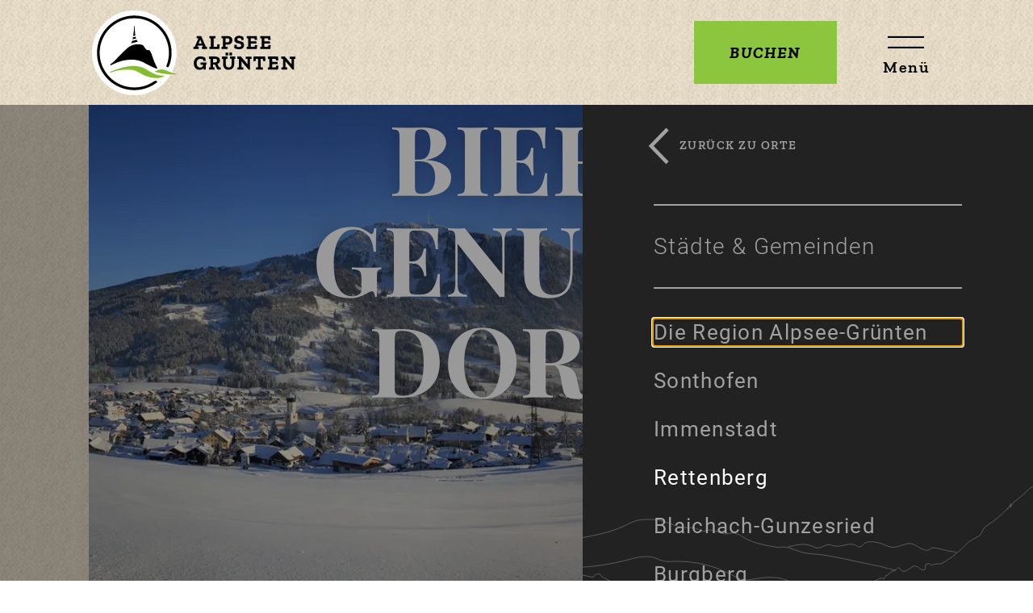

--- FILE ---
content_type: text/html; charset=utf-8
request_url: https://www.alpsee-gruenten.de/rettenberg
body_size: 81180
content:
<!DOCTYPE html><html lang="de" class="project-alpsee-gruenten" data-type="0" data-pid="217"><head><meta charset="utf-8"><!--
This website is powered by TYPO3 - inspiring people to share!
TYPO3 is a free open source Content Management Framework initially created by Kasper Skaarhoj and licensed under GNU/GPL.
TYPO3 is copyright 1998-2026 of Kasper Skaarhoj. Extensions are copyright of their respective owners.
Information and contribution at https://typo3.org/
--><meta name="generator" content="TYPO3 CMS"><meta name="description" content="✔ Bier.Genuss.Dorf. im Allgäu ✔ 3 Brauereien ✔ Bergdorf am Grünten - Hier finden Sie alle Sehenswürdigkeiten &amp; Highlights für Ihren Urlaub in Rettenberg."><meta name="viewport" content="width=device-width, initial-scale=1, shrink-to-fit=no"><meta property="og:title" content="Rettenberg | Region Alpsee-Grünten"><meta property="og:description" content="Bier.Genuss.Dorf. Das Bergdorf am Grünten steht für ein herrliches Bergpanorama, regionale Spezialitäten und drei dorfeigene Brauereien - das gibt es tatsächlich nur hier. Wie wäre es mit einem ProBiererle?"><meta name="twitter:card" content="summary"><meta name="twitter:title" content="Rettenberg | Region Alpsee-Grünten"><meta name="twitter:description" content="Bier.Genuss.Dorf. Das Bergdorf am Grünten steht für ein herrliches Bergpanorama, regionale Spezialitäten und drei dorfeigene Brauereien - das gibt es tatsächlich nur hier. Wie wäre es mit einem ProBiererle?"><link rel="stylesheet" href="/_assets/f7574ab18e8f3f9dfc55314e459f47c8/Distribution/Bundle.css?1766059912" media="all"><link href="/_assets/f7574ab18e8f3f9dfc55314e459f47c8/css/tingle.min.css?1766056588" rel="stylesheet" ><link rel="preload" href="" as="font" type="font/woff2" crossorigin><link rel="preload" href="" as="font" type="font/woff2" crossorigin><link rel="preload" href="" as="font" type="font/woff2" crossorigin><link rel="preload" href="" as="font" type="font/woff2" crossorigin><link rel="preload" href="" as="font" type="font/woff2" crossorigin><link rel="preload" href="" as="font" type="font/woff2" crossorigin><link rel="preload" href="" as="font" type="font/woff2" crossorigin><link rel="preload" href="" as="font" type="font/woff2" crossorigin><link rel="preload" href="" as="font" type="font/woff2" crossorigin><link rel="icon" type="image/png" sizes="32x32 href="/_assets/f7574ab18e8f3f9dfc55314e459f47c8/Distribution/Icons/alpsee-gruenten/favicon-32x32.png"><link rel="icon" type="image/png" sizes="16x16" href="/_assets/f7574ab18e8f3f9dfc55314e459f47c8/Distribution/Icons/alpsee-gruenten/favicon-16x16.png"><link rel="shortcut icon" href="/_assets/f7574ab18e8f3f9dfc55314e459f47c8/Distribution/Icons/alpsee-gruenten/favicon.ico"><link rel="apple-touch-icon" sizes="180x180" href="/_assets/f7574ab18e8f3f9dfc55314e459f47c8/Distribution/Icons/alpsee-gruenten/apple-touch-icon.png"><link rel="mask-icon" href="/_assets/f7574ab18e8f3f9dfc55314e459f47c8/Distribution/Icons/alpsee-gruenten/safari-pinned-tab.svg" color="#686868"><link rel="manifest" href="/html/portal/web-manifest?brand=alpsee-gruenten&webmanifest=true"><meta name="msapplication-config" content="/html/portal/browserconfig-xml?brand=alpsee-gruenten&browserconfig=true"><meta name="msapplication-TileColor" content="#00a300"><meta name="theme-color" content="#ffffff"><script type="text/javascript" data-cmp-ab="1" src="https://cdn.consentmanager.net/delivery/autoblocking/452060417150a.js" data-cmp-host="a.delivery.consentmanager.net" data-cmp-cdn="cdn.consentmanager.net" data-cmp-codesrc="1"></script><title>Urlaub in Rettenberg: Das Bier.Genuss.Dorf im Allgäu | Alpsee Grünten</title><!-- Google Tag Manager --><script>(function(w,d,s,l,i){w[l]=w[l]||[];w[l].push({'gtm.start':
new Date().getTime(),event:'gtm.js'});var f=d.getElementsByTagName(s)[0],
j=d.createElement(s),dl=l!='dataLayer'?'&l='+l:'';j.async=true;j.src=
'https://www.googletagmanager.com/gtm.js?id='+i+dl;f.parentNode.insertBefore(j,f);
})(window,document,'script','dataLayer','GTM-TT5ZC9');</script><!-- End Google Tag Manager --><link rel="canonical" href="https://www.alpsee-gruenten.de/rettenberg"></head><body data-loading-animation-init="auto"><div class="wrapperMain"><!-- Google Tag Manager (noscript) --><noscript><iframe src="https://www.googletagmanager.com/ns.html?id=GTM-TT5ZC9"
height="0" width="0" style="display:none;visibility:hidden"></iframe></noscript><!-- End Google Tag Manager (noscript) --><header id="pageHeader" class=""><nav id="skipnav" aria-label="Seitenbereiche"><ul class="skipnav__list"><li class="skipnav__item"><a href="#pageContent" class="skipnav__link">Zum Hauptinhalt springen</a></li><li class="skipnav__item"><button type="button" id="skipnav__navOpener" class="skipnav__link">Zur Navigation springen</button></li><li class="skipnav__item"><a href="#pageFooter" class="skipnav__link">Zum Footer springen</a></li></ul></nav><div id="pageHeader__container"><div id="pageHeader__wrap"><a class="pageHeader__logo" href="https://www.alpsee-gruenten.de/"><img class="pageHeader__logo__image" alt="Logo Alpsee-Grünten" src="/_assets/f7574ab18e8f3f9dfc55314e459f47c8/Distribution/Layoutimages/alpsee.gruenten.logo.right.svg" width="313" height="130"></a><div id="pageHeader__func"><div id="tosc5ShoppingCart"
data-tag-id="c9170bd2-e29f-46f7-8d44-ca12be4c7b03"
data-org-code="ALLGAUGRU"
data-config="{&quot;jsonContext&quot;:{&quot;lang&quot;:&quot;de&quot;,&quot;target&quot;:&quot;tosc5ShoppingCart&quot;,&quot;styleResources&quot;:[&quot;\/_assets\/f7574ab18e8f3f9dfc55314e459f47c8\/Vendor\/TOSC5\/Styles\/custom.css?v=202601200000&quot;]},&quot;tagId&quot;:&quot;c9170bd2-e29f-46f7-8d44-ca12be4c7b03&quot;}"
data-link="/warenkorb
"></div><a class="pageHeader__link"
href="javascript:void(0);"
id="pageHeader__booking"
target="_self"
>
Buchen
</a><a class="pageHeader__iconLink"
href="javascript:void(0);"
target="_self"
id="pageHeader__nav__opener"><span class="pageHeader__iconLink__icon icon-menu"></span><span class="pageHeader__iconLink__text">
Menü
</span><span class="pageHeader__iconLink__closer icon-closer"></span></a></div></div><div class="pageHeader__overlay"><div class="pageHeader__overlay__navi"><nav class="mainnav "><ul class="mainnav__lvl1__list mainnav__list"><li class="mainnav__lvl1__item" data-active="false"><button tabindex="-1" type="button" class="mainnav__lvl1__link mainnav__link mainnav__link-border mainnav__link-capital">Berge</button><div class="mainnav__lvl2"><button tabindex="-1" href="#" class="mainnav__lvl2__back mainnav__back">
Zurück zum Hauptmenü
</button><span class="mainnav__lvl2__title mainnav__link mainnav__link-border mainnav__link-capital">Berge</span><ul class="mainnav__lvl2__list mainnav__list"><li class="mainnav__lvl2__item" data-active="false"><button tabindex="-1" class="mainnav__lvl2__link mainnav__link mainnav__link-text">Grünten</button><div class="mainnav__lvl3"><button tabindex="-1" href="#" class="mainnav__lvl3__back mainnav__back">
Zurück zu Berge
</button><span class="mainnav__lvl3__title mainnav__link mainnav__link-border mainnav__link-text">Grünten</span><ul class="mainnav__lvl3__list mainnav__list"><li class="mainnav__lvl3__item" data-active="false"><a tabindex="-1" href="/gruenten" class="mainnav__lvl3__link mainnav__link">Alles rund um den Grünten</a></li><li class="mainnav__lvl3__item" data-active="false"><a tabindex="-1" href="/wandern-gruenten" class="mainnav__lvl3__link mainnav__link">Wandern am Grünten</a></li><li class="mainnav__lvl3__item" data-active="false"><a tabindex="-1" href="/radfahren-gruenten" class="mainnav__lvl3__link mainnav__link">Radfahren am Grünten</a></li><li class="mainnav__lvl3__item" data-active="false"><a tabindex="-1" href="/huetten-gruenten" class="mainnav__lvl3__link mainnav__link">Hütten am Grünten</a></li></ul></div></li><li class="mainnav__lvl2__item" data-active="false"><button tabindex="-1" class="mainnav__lvl2__link mainnav__link mainnav__link-text">Naturpark Nagelfluhkette</button><div class="mainnav__lvl3"><button tabindex="-1" href="#" class="mainnav__lvl3__back mainnav__back">
Zurück zu Berge
</button><span class="mainnav__lvl3__title mainnav__link mainnav__link-border mainnav__link-text">Naturpark Nagelfluhkette</span><ul class="mainnav__lvl3__list mainnav__list"><li class="mainnav__lvl3__item" data-active="false"><a tabindex="-1" href="/naturpark-nagelfluhkette" class="mainnav__lvl3__link mainnav__link">Alles rund um den Naturpark</a></li><li class="mainnav__lvl3__item" data-active="false"><a tabindex="-1" href="/wandern-naturpark-nagelfluhkette" class="mainnav__lvl3__link mainnav__link">Wandern im Naturpark</a></li><li class="mainnav__lvl3__item" data-active="false"><a tabindex="-1" href="/radfahren-naturpark-nagelfluhkette" class="mainnav__lvl3__link mainnav__link">Radfahren im Naturpark</a></li><li class="mainnav__lvl3__item" data-active="false"><a tabindex="-1" href="/huetten-naturpark-nagelfluhkette" class="mainnav__lvl3__link mainnav__link">Hütten im Naturpark</a></li></ul></div></li><li class="mainnav__lvl2__item" data-active="false"><button tabindex="-1" class="mainnav__lvl2__link mainnav__link mainnav__link-text">Wandern &amp; Hütten</button><div class="mainnav__lvl3"><button tabindex="-1" href="#" class="mainnav__lvl3__back mainnav__back">
Zurück zu Berge
</button><span class="mainnav__lvl3__title mainnav__link mainnav__link-border mainnav__link-text">Wandern &amp; Hütten</span><ul class="mainnav__lvl3__list mainnav__list"><li class="mainnav__lvl3__item" data-active="false"><a tabindex="-1" href="/wandern-allgaeu" class="mainnav__lvl3__link mainnav__link">Wandern im Allgäu</a></li><li class="mainnav__lvl3__item" data-active="false"><a tabindex="-1" href="/wanderwege-allgaeu" class="mainnav__lvl3__link mainnav__link">Wanderwege</a></li><li class="mainnav__lvl3__item" data-active="false"><a tabindex="-1" href="/huetten-alpen" class="mainnav__lvl3__link mainnav__link">Hütteneinkehr</a></li><li class="mainnav__lvl3__item" data-active="false"><a tabindex="-1" href="/bergbahnen" class="mainnav__lvl3__link mainnav__link">Bergbahnen</a></li></ul></div></li><li class="mainnav__lvl2__item" data-active="false"><button tabindex="-1" class="mainnav__lvl2__link mainnav__link mainnav__link-text">Radfahren &amp; Biken</button><div class="mainnav__lvl3"><button tabindex="-1" href="#" class="mainnav__lvl3__back mainnav__back">
Zurück zu Berge
</button><span class="mainnav__lvl3__title mainnav__link mainnav__link-border mainnav__link-text">Radfahren &amp; Biken</span><ul class="mainnav__lvl3__list mainnav__list"><li class="mainnav__lvl3__item" data-active="false"><a tabindex="-1" href="/radfahren-allgaeu" class="mainnav__lvl3__link mainnav__link">Radfahren im Allgäu</a></li><li class="mainnav__lvl3__item" data-active="false"><a tabindex="-1" href="/radtouren-allgaeu" class="mainnav__lvl3__link mainnav__link">Radtouren</a></li><li class="mainnav__lvl3__item" data-active="false"><a tabindex="-1" href="/fahrradtour-mit-kindern" class="mainnav__lvl3__link mainnav__link">Fahrradtour mit Kindern</a></li></ul></div></li><li class="mainnav__lvl2__item" data-active="false"><button tabindex="-1" class="mainnav__lvl2__link mainnav__link mainnav__link-text">Winterurlaub &amp; Skifahren</button><div class="mainnav__lvl3"><button tabindex="-1" href="#" class="mainnav__lvl3__back mainnav__back">
Zurück zu Berge
</button><span class="mainnav__lvl3__title mainnav__link mainnav__link-border mainnav__link-text">Winterurlaub &amp; Skifahren</span><ul class="mainnav__lvl3__list mainnav__list"><li class="mainnav__lvl3__item" data-active="false"><a tabindex="-1" href="/winterurlaub-allgaeu" class="mainnav__lvl3__link mainnav__link">Winterurlaub im Allgäu</a></li><li class="mainnav__lvl3__item" data-active="false"><a tabindex="-1" href="/skifahren-snowboard" class="mainnav__lvl3__link mainnav__link">Skifahren &amp; Snowboard</a></li><li class="mainnav__lvl3__item" data-active="false"><a tabindex="-1" href="/langlaufen-skating" class="mainnav__lvl3__link mainnav__link">Langlaufen &amp; Skating</a></li><li class="mainnav__lvl3__item" data-active="false"><a tabindex="-1" href="/winterwandern-schneeschuh" class="mainnav__lvl3__link mainnav__link">Schneeschuh- &amp; Winterwandern</a></li><li class="mainnav__lvl3__item" data-active="false"><a tabindex="-1" href="/rodeln-schlittenfahren" class="mainnav__lvl3__link mainnav__link">Rodeln &amp; Schlittenfahren</a></li><li class="mainnav__lvl3__item" data-active="false"><a tabindex="-1" href="/kurse-ausruestung" class="mainnav__lvl3__link mainnav__link">Kurse &amp; Ausrüstung</a></li></ul></div></li></ul></div></li><li class="mainnav__lvl1__item" data-active="false"><button tabindex="-1" type="button" class="mainnav__lvl1__link mainnav__link mainnav__link-border mainnav__link-capital">Wasser</button><div class="mainnav__lvl2"><button tabindex="-1" href="#" class="mainnav__lvl2__back mainnav__back">
Zurück zum Hauptmenü
</button><span class="mainnav__lvl2__title mainnav__link mainnav__link-border mainnav__link-capital">Wasser</span><ul class="mainnav__lvl2__list mainnav__list"><li class="mainnav__lvl2__item" data-active="false"><button tabindex="-1" class="mainnav__lvl2__link mainnav__link mainnav__link-text">Großer Alpsee</button><div class="mainnav__lvl3"><button tabindex="-1" href="#" class="mainnav__lvl3__back mainnav__back">
Zurück zu Wasser
</button><span class="mainnav__lvl3__title mainnav__link mainnav__link-border mainnav__link-text">Großer Alpsee</span><ul class="mainnav__lvl3__list mainnav__list"><li class="mainnav__lvl3__item" data-active="false"><a tabindex="-1" href="/grosser-alpsee" class="mainnav__lvl3__link mainnav__link">Alles rund um den Großen Alpsee</a></li><li class="mainnav__lvl3__item" data-active="false"><a tabindex="-1" href="/baden-grosser-alpsee" class="mainnav__lvl3__link mainnav__link">Die besten Badestellen am Alpsee</a></li><li class="mainnav__lvl3__item" data-active="false"><a tabindex="-1" href="/seepromenade-grosser-alpsee" class="mainnav__lvl3__link mainnav__link">Die Seepromenade</a></li><li class="mainnav__lvl3__item" data-active="false"><a tabindex="-1" href="/wassersport-grosser-alpsee" class="mainnav__lvl3__link mainnav__link">Wassersport am Alpsee</a></li><li class="mainnav__lvl3__item" data-active="false"><a tabindex="-1" href="/radfahren-wandern-grosser-alpsee" class="mainnav__lvl3__link mainnav__link">Radfahren &amp; Wandern am Alpsee</a></li></ul></div></li><li class="mainnav__lvl2__item" data-active="false"><button tabindex="-1" class="mainnav__lvl2__link mainnav__link mainnav__link-text">Naturschauplätze</button><div class="mainnav__lvl3"><button tabindex="-1" href="#" class="mainnav__lvl3__back mainnav__back">
Zurück zu Wasser
</button><span class="mainnav__lvl3__title mainnav__link mainnav__link-border mainnav__link-text">Naturschauplätze</span><ul class="mainnav__lvl3__list mainnav__list"><li class="mainnav__lvl3__item" data-active="false"><a tabindex="-1" href="/naturschauplaetze" class="mainnav__lvl3__link mainnav__link">Alles rund um Naturschauplätze</a></li><li class="mainnav__lvl3__item" data-active="false"><a tabindex="-1" href="/starzlachklamm" class="mainnav__lvl3__link mainnav__link">Starzlachklamm</a></li><li class="mainnav__lvl3__item" data-active="false"><a tabindex="-1" href="/starzlachklamm-von-der-muendung-bis-zum-ursprung" class="mainnav__lvl3__link mainnav__link">Starzlachklamm - von der Mündung bis zum Ursprung</a></li><li class="mainnav__lvl3__item" data-active="false"><a tabindex="-1" href="/wasserfaelle" class="mainnav__lvl3__link mainnav__link">Wasserfälle</a></li><li class="mainnav__lvl3__item" data-active="false"><a tabindex="-1" href="/tobel" class="mainnav__lvl3__link mainnav__link">Tobel</a></li></ul></div></li><li class="mainnav__lvl2__item" data-active="false"><button tabindex="-1" class="mainnav__lvl2__link mainnav__link mainnav__link-text">Baden &amp; Schwimmen</button><div class="mainnav__lvl3"><button tabindex="-1" href="#" class="mainnav__lvl3__back mainnav__back">
Zurück zu Wasser
</button><span class="mainnav__lvl3__title mainnav__link mainnav__link-border mainnav__link-text">Baden &amp; Schwimmen</span><ul class="mainnav__lvl3__list mainnav__list"><li class="mainnav__lvl3__item" data-active="false"><a tabindex="-1" href="/baden-allgaeu" class="mainnav__lvl3__link mainnav__link">Alles rund ums Baden</a></li><li class="mainnav__lvl3__item" data-active="false"><a tabindex="-1" href="/wonnemar-sonthofen" class="mainnav__lvl3__link mainnav__link">Wonnemar Sonthofen</a></li><li class="mainnav__lvl3__item" data-active="false"><a tabindex="-1" href="/freibaeder-hallenbaeder" class="mainnav__lvl3__link mainnav__link">Freibäder &amp; Hallenbäder</a></li><li class="mainnav__lvl3__item" data-active="false"><a tabindex="-1" href="/bergsee-badesee-allgaeu" class="mainnav__lvl3__link mainnav__link">Bergseen &amp; Badeseen</a></li></ul></div></li></ul></div></li><li class="mainnav__lvl1__item" data-active="false"><button tabindex="-1" type="button" class="mainnav__lvl1__link mainnav__link mainnav__link-border mainnav__link-capital">Kinder</button><div class="mainnav__lvl2"><button tabindex="-1" href="#" class="mainnav__lvl2__back mainnav__back">
Zurück zum Hauptmenü
</button><span class="mainnav__lvl2__title mainnav__link mainnav__link-border mainnav__link-capital">Kinder</span><ul class="mainnav__lvl2__list mainnav__list"><li class="mainnav__lvl2__item" data-active="false"><button tabindex="-1" class="mainnav__lvl2__link mainnav__link mainnav__link-text">Abenteuer</button><div class="mainnav__lvl3"><button tabindex="-1" href="#" class="mainnav__lvl3__back mainnav__back">
Zurück zu Kinder
</button><span class="mainnav__lvl3__title mainnav__link mainnav__link-border mainnav__link-text">Abenteuer</span><ul class="mainnav__lvl3__list mainnav__list"><li class="mainnav__lvl3__item" data-active="false"><a tabindex="-1" href="/abenteuer" class="mainnav__lvl3__link mainnav__link">Unsere größten Abenteuer</a></li><li class="mainnav__lvl3__item" data-active="false"><a tabindex="-1" href="/erzgruben-burgberg" class="mainnav__lvl3__link mainnav__link">Erzgruben Burgberg</a></li><li class="mainnav__lvl3__item" data-active="false"><a tabindex="-1" href="/allgaeuer-bergbauernmuseum" class="mainnav__lvl3__link mainnav__link">Allgäuer Bergbauernmuseum</a></li><li class="mainnav__lvl3__item" data-active="false"><a tabindex="-1" href="/alpsee-bergwelt" class="mainnav__lvl3__link mainnav__link">Alpsee Bergwelt</a></li><li class="mainnav__lvl3__item" data-active="false"><a tabindex="-1" href="/abenteuer-galetschbach" class="mainnav__lvl3__link mainnav__link">Abenteuer Galetschbach</a></li><li class="mainnav__lvl3__item" data-active="false"><a tabindex="-1" href="/burgberger-tierparadies" class="mainnav__lvl3__link mainnav__link">Burgberger Tierparadies</a></li></ul></div></li><li class="mainnav__lvl2__item" data-active="false"><button tabindex="-1" class="mainnav__lvl2__link mainnav__link mainnav__link-text">Raus in die Natur</button><div class="mainnav__lvl3"><button tabindex="-1" href="#" class="mainnav__lvl3__back mainnav__back">
Zurück zu Kinder
</button><span class="mainnav__lvl3__title mainnav__link mainnav__link-border mainnav__link-text">Raus in die Natur</span><ul class="mainnav__lvl3__list mainnav__list"><li class="mainnav__lvl3__item" data-active="false"><a tabindex="-1" href="/die-schoensten-spielplaetze" class="mainnav__lvl3__link mainnav__link">Die schönsten Spielplätze</a></li><li class="mainnav__lvl3__item" data-active="false"><a tabindex="-1" href="/fahrradtour-mit-kindern" class="mainnav__lvl3__link mainnav__link">Fahrradtour mit Kindern</a></li></ul></div></li><li class="mainnav__lvl2__item" data-active="false"><button tabindex="-1" class="mainnav__lvl2__link mainnav__link mainnav__link-text">Schlechtwetter-Tipps</button><div class="mainnav__lvl3"><button tabindex="-1" href="#" class="mainnav__lvl3__back mainnav__back">
Zurück zu Kinder
</button><span class="mainnav__lvl3__title mainnav__link mainnav__link-border mainnav__link-text">Schlechtwetter-Tipps</span><ul class="mainnav__lvl3__list mainnav__list"><li class="mainnav__lvl3__item" data-active="false"><a tabindex="-1" href="/schlechtwetter-tipps" class="mainnav__lvl3__link mainnav__link">Familientipps für Regenwetter</a></li><li class="mainnav__lvl3__item" data-active="false"><a tabindex="-1" href="https://www.alpsee-gruenten.de/entdecken/pois/ALP/b8148a54-37db-4081-ab1a-440d486ccd99/eissporthalle-sonthofen" class="mainnav__lvl3__link mainnav__link">Eissporthalle Sonthofen</a></li><li class="mainnav__lvl3__item" data-active="false"><a tabindex="-1" href="https://www.alpsee-gruenten.de/entdecken/pois/ALP/6528c5fb-f633-4cad-b6da-7f5e2409806f/dav-kletterzentrum" class="mainnav__lvl3__link mainnav__link">Kletterhalle Sonthofen</a></li><li class="mainnav__lvl3__item" data-active="false"><a tabindex="-1" href="https://www.alpsee-gruenten.de/entdecken/pois/ALP/847f2b6b-7582-4255-94b4-d374ca8c928c/wonniland" class="mainnav__lvl3__link mainnav__link">Wonniland Sonthofen</a></li><li class="mainnav__lvl3__item" data-active="false"><a tabindex="-1" href="/museen" class="mainnav__lvl3__link mainnav__link">Museen &amp; Ausstellungen</a></li></ul></div></li><li class="mainnav__lvl2__item" data-active="false"><button tabindex="-1" class="mainnav__lvl2__link mainnav__link mainnav__link-text">Kinderfreundliche Unterkünfte</button><div class="mainnav__lvl3"><button tabindex="-1" href="#" class="mainnav__lvl3__back mainnav__back">
Zurück zu Kinder
</button><span class="mainnav__lvl3__title mainnav__link mainnav__link-border mainnav__link-text">Kinderfreundliche Unterkünfte</span><ul class="mainnav__lvl3__list mainnav__list"><li class="mainnav__lvl3__item" data-active="false"><a tabindex="-1" href="/familienurlaub-allgaeu" class="mainnav__lvl3__link mainnav__link">Familienurlaub im Allgäu</a></li><li class="mainnav__lvl3__item" data-active="false"><a tabindex="-1" href="/urlaub-auf-dem-bauernhof" class="mainnav__lvl3__link mainnav__link">Urlaub auf dem Bauernhof</a></li><li class="mainnav__lvl3__item" data-active="false"><a tabindex="-1" href="/campingplaetze" class="mainnav__lvl3__link mainnav__link">Campingurlaub</a></li></ul></div></li></ul></div></li><li class="mainnav__lvl1__item" data-active="true"><button tabindex="-1" type="button" class="mainnav__lvl1__link mainnav__link mainnav__link-border mainnav__link-capital">Orte</button><div class="mainnav__lvl2"><button tabindex="-1" href="#" class="mainnav__lvl2__back mainnav__back">
Zurück zum Hauptmenü
</button><span class="mainnav__lvl2__title mainnav__link mainnav__link-border mainnav__link-capital">Orte</span><ul class="mainnav__lvl2__list mainnav__list"><li class="mainnav__lvl2__item" data-active="true"><button tabindex="-1" class="mainnav__lvl2__link mainnav__link mainnav__link-text">Städte &amp; Gemeinden</button><div class="mainnav__lvl3"><button tabindex="-1" href="#" class="mainnav__lvl3__back mainnav__back">
Zurück zu Orte
</button><span class="mainnav__lvl3__title mainnav__link mainnav__link-border mainnav__link-text">Städte &amp; Gemeinden</span><ul class="mainnav__lvl3__list mainnav__list"><li class="mainnav__lvl3__item" data-active="false"><a tabindex="-1" href="/orte" class="mainnav__lvl3__link mainnav__link">Die Region Alpsee-Grünten</a></li><li class="mainnav__lvl3__item" data-active="false"><a tabindex="-1" href="/sonthofen" class="mainnav__lvl3__link mainnav__link">Sonthofen</a></li><li class="mainnav__lvl3__item" data-active="false"><a tabindex="-1" href="/immenstadt" class="mainnav__lvl3__link mainnav__link">Immenstadt</a></li><li class="mainnav__lvl3__item" data-active="true"><a tabindex="-1" href="/rettenberg" class="mainnav__lvl3__link mainnav__link">Rettenberg</a></li><li class="mainnav__lvl3__item" data-active="false"><a tabindex="-1" href="/blaichach-gunzesried" class="mainnav__lvl3__link mainnav__link">Blaichach-Gunzesried</a></li><li class="mainnav__lvl3__item" data-active="false"><a tabindex="-1" href="/burgberg" class="mainnav__lvl3__link mainnav__link">Burgberg</a></li></ul></div></li><li class="mainnav__lvl2__item" data-active="false"><button tabindex="-1" class="mainnav__lvl2__link mainnav__link mainnav__link-text">Einkehren &amp; Einkaufen</button><div class="mainnav__lvl3"><button tabindex="-1" href="#" class="mainnav__lvl3__back mainnav__back">
Zurück zu Orte
</button><span class="mainnav__lvl3__title mainnav__link mainnav__link-border mainnav__link-text">Einkehren &amp; Einkaufen</span><ul class="mainnav__lvl3__list mainnav__list"><li class="mainnav__lvl3__item" data-active="false"><a tabindex="-1" href="/einkehren-einkaufen" class="mainnav__lvl3__link mainnav__link">Alles rund um Einkehren &amp; Einkaufen</a></li><li class="mainnav__lvl3__item" data-active="false"><a tabindex="-1" href="/huetten-alpen" class="mainnav__lvl3__link mainnav__link">Hütten &amp; Alpen</a></li><li class="mainnav__lvl3__item" data-active="false"><a tabindex="-1" href="/restaurants-cafes" class="mainnav__lvl3__link mainnav__link">Restaurants &amp; Cafés</a></li><li class="mainnav__lvl3__item" data-active="false"><a tabindex="-1" href="/geschaefte" class="mainnav__lvl3__link mainnav__link">Geschäfte &amp; Läden</a></li></ul></div></li><li class="mainnav__lvl2__item" data-active="false"><button tabindex="-1" class="mainnav__lvl2__link mainnav__link mainnav__link-text">Events &amp; Kultur</button><div class="mainnav__lvl3"><button tabindex="-1" href="#" class="mainnav__lvl3__back mainnav__back">
Zurück zu Orte
</button><span class="mainnav__lvl3__title mainnav__link mainnav__link-border mainnav__link-text">Events &amp; Kultur</span><ul class="mainnav__lvl3__list mainnav__list"><li class="mainnav__lvl3__item" data-active="false"><a tabindex="-1" href="/events-kultur" class="mainnav__lvl3__link mainnav__link">Alles rund um Kultur &amp; Event</a></li><li class="mainnav__lvl3__item" data-active="false"><a tabindex="-1" href="/veranstaltungs-highlights" class="mainnav__lvl3__link mainnav__link">TOP Events</a></li><li class="mainnav__lvl3__item" data-active="false"><a tabindex="-1" href="/termine" class="mainnav__lvl3__link mainnav__link">Veranstaltungskalender</a></li><li class="mainnav__lvl3__item" data-active="false"><a tabindex="-1" href="/burgen-kirchen-denkmal" class="mainnav__lvl3__link mainnav__link">Burgen, Kirchen &amp; Denkmäler</a></li><li class="mainnav__lvl3__item" data-active="false"><a tabindex="-1" href="/museen" class="mainnav__lvl3__link mainnav__link">Museen &amp; Ausstellungen</a></li></ul></div></li><li class="mainnav__lvl2__item" data-active="false"><button tabindex="-1" class="mainnav__lvl2__link mainnav__link mainnav__link-text">Bus, Bahn &amp; Parken</button><div class="mainnav__lvl3"><button tabindex="-1" href="#" class="mainnav__lvl3__back mainnav__back">
Zurück zu Orte
</button><span class="mainnav__lvl3__title mainnav__link mainnav__link-border mainnav__link-text">Bus, Bahn &amp; Parken</span><ul class="mainnav__lvl3__list mainnav__list"><li class="mainnav__lvl3__item" data-active="false"><a tabindex="-1" href="/bus-bahn-parken" class="mainnav__lvl3__link mainnav__link">Alles rund um Mobilität</a></li><li class="mainnav__lvl3__item" data-active="false"><a tabindex="-1" href="/freie-fahrt" class="mainnav__lvl3__link mainnav__link">Mobil Pass Allgäu</a></li><li class="mainnav__lvl3__item" data-active="false"><a tabindex="-1" href="/ringbus" class="mainnav__lvl3__link mainnav__link">Ringbus</a></li><li class="mainnav__lvl3__item" data-active="false"><a tabindex="-1" href="/parkplaetze-mobile-infrastruktur" class="mainnav__lvl3__link mainnav__link">Parkplätze &amp; Infrastruktur</a></li></ul></div></li></ul></div></li></ul><div class="mainnav__drawing"><div class="
drawing
"><svg class="drawing__svg" version="1.1" viewBox="0 0 1386.5 629.24" xml:space="preserve" xmlns="http://www.w3.org/2000/svg"><path class="drawing__path" d="m661.25 294.91 26.9 5.7m-79.3-16.8c17.5 3.6 34.9 7.3 52.3 11.1m-107.3-20.1c18.5 1.5 36.8 5.2 55 9m-77.3-11.5c7.3 1.6 14.9 1.9 22.4 2.5m-73.3-13.2c17-4.2 33.7 6.9 50.8 10.7m-116-28.6c19.3 10.9 42 14.1 65.3 18m-89.7-28.3c8.9 0.1 16.6 5.8 24.4 10.2m-38-8.6c4.6-0.1 9-1.6 13.6-1.5m-46.3-6c11.2-1.1 21.4 7.6 32.7 7.5m-47.8-5.7c5 1.2 10-1.3 15.1-1.8m-23.2-2.2c2.7 1.3 5.2 3.2 8.1 3.9m-33.3-6.5c8.5 0.5 17.5-1.1 25.2 2.6m-79.2-17.9c18.6 2.7 35.3 14.2 54.1 15.4m-71.7-16.2c5.9 0 11.8-0.1 17.6 0.7m-39.2 1.2c7-1.7 14.4-1.8 21.6-1.8m-45.8 12c7.9-3.8 15.6-8.2 24.1-10.3m-136.9 38.9c39.1-6.9 78.1-12 112.9-28.6m-127.5 27.4c4.9-0.6 9.9-0.2 14.6 1.2m-22.6-0.5c2.7 0.2 5.3-0.4 8-0.8m-13.3 0c1.7 0.4 3.5 0.7 5.3 0.9m-28.4 2.5c7.1-3.7 15.2-4.9 23-3.5m-29.2 6.4c2.2-0.6 4.2-1.8 6.2-2.9m-12.5 1.8c1.5 1.5 4.1 1.7 6.3 1.1m568.4 85.2c5.1-0.2 10.1 1.4 14.1 4.6m-35.4-2.3c7.1 0 14.1-2.2 21.3-2.3m-35.6 0.4c4.7 1 9.4 1.9 14.2 1.9m-33.7-5.9 19.6 4m-45-11.9c7.8 4.3 16.6 6.2 25.4 8m-86.3-10.4c19.6-3.4 40.1-5.1 60.9 2.4m-89.5-1.5c9.2 2.7 19.1 0.7 28.6-1m-42.3-5.5c4.4 2.5 8.9 5.1 13.7 6.5m-132.5-35.3c41.5-1.2 82.5 8.7 118.8 28.8m-141-29.9c7.2 1.9 14.8 1.3 22.2 1.1m-37.1-6.8c5 1.7 9.7 4.3 14.9 5.7m-73-0.8c19.1-5 39.4-11.3 58.1-4.9m-227.7 15.3c56.3 7.2 114.4 4 169.6-10.4m-179.6 11.6 10-1.2m1180.2-297.5c-1.1 1.8-2.1 3.8-3.8 4.7m-529 337.1c-9.8 0.9-19.6 1.8-29.6 5.3m43.1-19.7c-6.2 3.1-13.3 7.5-13.5 14.4m22.2-18.7-8.7 4.3m17.4-3.5c-1-3.2-5.7-2.3-8.7-0.8m38.2-21.7c-0.9-0.1-1.8 0.5-2.5 1.1m5.6 1.9c-0.8-1.2-1.6-2.9-3.1-3m10.9 7.1c-3.1 0-6.1-1.5-7.8-4.1m30.8-6.2c-8.5-1.8-14.3 10.1-23 10.3m31.7-4.8c-2.8-2.1-5.3-4.8-8.7-5.5m18.2 6.5c-2.6 2.3-6.7 1-9.5-1m10.9-8.8c-0.5 3.3-0.9 6.6-1.4 9.8m7.4-12c-1.6 1.5-3.8 2.3-6 2.2m10.8 1.7-4.8-3.9m24.4 1.1c-6.7-0.7-13.4 0.3-19.7 2.8m62-34.4c-12.7 12.3-26.9 23-42.3 31.7m60.4-47.3c-6.9 4-12.4 10-18.1 15.6m35.2-26.3c-4.3 5.2-11.2 7.3-17 10.7m24.7-23.7c-3.3 3.8-4.5 9.1-7.7 13m14.6-18.5c-2.5 1.7-5 3.3-6.9 5.5m44.3-37c-11.3 11.8-23.9 22.4-37.4 31.5m39.7-32.4c-0.7-0.5-1.7 0.2-2.3 0.9m1.5 0c0 0.9 1.5-0.4 0.7-0.9m5.8-9.9c-2.2 3.6-4.3 7.2-6.5 10.7m4.6-2.4c1.4-2.5 2.1-5.4 1.9-8.2m5-2.6c-2.1 3.7-4.3 7.3-6.8 10.8m38-37.8c-9.5 10.1-19.9 19.1-31.3 27m53-45.5c-5.3 8.1-12.9 14.5-21.7 18.5m23-17.9c-0.9 0.7-2.3-1.1-1.3-0.6m9.5-5.6-8.2 6.1m11.1-4.1-2.9-1.9m29.8-20.9c-6.8 9.8-16.1 17.6-26.9 22.7m32.8-16.7c-3-0.6-5.3-3-5.9-6m35.8-13.4c-12.2 3.1-22.1 10.3-29.9 19.4m45.3-32.6-15.4 13.2m14.5-9.3c-0.4-1.4-0.1-2.8 0.9-3.9m12.4 0.5c-4.5 1.5-10.5-0.4-13.3 3.4m19.3-7.9c-1.7 1.9-3.7 3.7-6.1 4.5m17.5-19.3c-3.3 5.3-7.1 10.2-11.4 14.8m15.1-20.1c-1.4 1.7-2.6 3.5-3.7 5.4m9-10.1c-1.9 1.4-3.7 2.9-5.3 4.7m65.3-45.3c-21.4 11.3-40.7 26-60 40.6m-626.9 215.4c15.3-4.1 32-8.2 46.7-2.1 3.9 1.6 7.6 3.9 11.7 4.1 7.7 0.4 14.2-6.5 21.9-6.6 4.1 0 7.9 1.8 11.8 2.6 14 2.7 29.4-8.1 42-1.3 2.2 1.2 4.2 2.9 6.6 3 5.1 0.2 7.8-6 12.4-8.3 1.8-0.8 3.8-1.3 5.8-1.4 9-0.8 18.1 0.4 26.6 3.6 6.9 2.6 13.4 6.5 20.8 6.9 12.6 0.7 24.4-9.2 36.9-7.1 6.4 1.1 11.8 5.1 17.4 8.4s12.3 5.9 18.4 3.7c2.7-5.2 10.4-4.3 16.1-2.8 12.4 3.4 25 6 37.8 7.9m-143.9 52.5c2-2 2-5.8 4.6-6.7 0.6-0.2 1.3-0.2 1.9-0.4 1.3-0.5 1.9-1.8 2.9-2.8 1.7-1.6 4.5-2.1 5.5-4.2 0.3-0.7 0.5-1.6 1.2-1.9 0.5-0.1 1.1-0.1 1.5 0.1 3.7 0.8 6.8-2.4 9.2-5.3m-27.3-2.2c3.8 2 8.3 1.7 12.4 3 4 1.2 8.2 3.9 11.9 2m-78.3 39.6c-7.7-2.1-14.7-7.8-22.6-6.7-6.2 0.8-11.8 5.7-18.2 4.9l-3.7-2.3m-583.8-29.1c4 1.6 8.5 0.9 11.8-1.7 1.4-1.2 2.7-2.7 4.4-3.3s4.2 0.6 4 2.4c2.1-2.8 7.1-2.6 8.9 0.4 0.9-1.5 2.8-1.9 4.5-1.9 6-0.1 11.5 3.2 17.3 4.7 5.3 1.4 10.9 1.4 16.3 1.6 14.6 0.6 29.2 2.8 43.3 6.6 1.1-4 4.6-6.8 8.7-7.1 4.1-0.1 7.8 2.5 9.2 6.4l11.7 5.9c24.9 12.6 51.2 25.6 79.1 25.2m-216.7-24.6c19-4.7 38.4 7.8 49.9 23.6s17.5 34.9 27.2 51.8c3.5-5.2 7-10.5 10.5-15.7 5.1 1.1 10.1 2.2 15.2 3.3 5.8 19.3 12.8 38.2 21.1 56.5 3.2-14.5 9.6-28.1 18.5-39.9 1.5 8.3 4.4 16.3 8.4 23.7 2-5.1 6.4-8.9 11.7-10.3 1 7.5 3.6 14.8 7.6 21.2l9.7-11.3c5.3 8.9 12.1 16.8 20.1 23.3-0.8-3.1 4.1-4.6 6.9-3s4.7 4.7 7.7 5.6c5.1 1.6 9.6-3.2 14.2-5.8s13.1 0.2 10.8 5c5.8-3.7 13.1-4.2 19.3-1.4 8.5-7.1 18.8-11.7 29.7-13.2 4.1 8.3 9.3 15.9 15.5 22.7 10.9-5.2 23.7-4.2 33.6 2.7 5.3-3.8 11.5-6.1 18-6.7 0.4 9.3 14.8 10.5 22.1 4.8 7.3-5.8 11.7-15.1 19.9-19.4 0.7 10 4.7 19.5 11.5 27 5.1-5.6 14.1-6.1 21.1-3.2 7 2.8 12.6 8.3 17.9 13.7 8-11.2 12.5-24.5 12.9-38.3 14.6 6.8 26.7 18.1 34.4 32.2 10.6-8.6 26.6-9.8 38.3-2.9 3.7 14.9 5.7 30.1 6 45.4 7.8 3 16.7 1 22.4-5.2 2.9-3.2 4.7-7.2 7.4-10.4 12.2-14.2 36.3-7.2 49.6 6 11.7 11.6 19.4 26.6 22.1 42.8 0.7 4.5 1.4 9.6 5 12.5 2 1.5 4.5 2.1 6.9 2.6l66.8 14.5c-2 4.1-3.2 8.6-3.3 13.1-7.7 0.3-15.2 2.3-21.9 5.9 6.8 9.7 13.7 19.5 20.5 29.2m-645.9-273.5c5.4-3 12.1-2.2 18.2-1.2l23.4 3.5c2.9 0.4 5.9 0.9 8.6-0.1 2.4-0.8 4.3-2.5 6.4-3.7 8.5-4.8 19.1-2.1 28.6 0.3 7.8 2 15.7 3.7 23.6 5.1 0.9 0.2 1.9 0.2 2.8 0 0.6-0.3 1.1-0.7 1.6-1.2 5-4.6 12.5-4.9 19.2-5 17.2-0.3 34.3-0.8 51.5-1.3l37-1.1c20.3-0.6 40.7-1.2 61-2.7 7.8-0.6 15.6-1.3 23.3-2.1 5.8-0.6 12.2-1.2 16.9 2.3 1.5 1.1 2.8 2.7 4.5 3.6 2.3 1.2 5 1.1 7.6 0.9 7.5-0.5 15-1 26.6-2l24.1-4.9c1.4-0.3 2.9-0.6 4.3-0.1 1.6 0.5 2.7 1.9 4.1 2.7 2 1.3 4.5 1.5 6.8 1.7l17.4 1.4c11.9 1 23.9 2 35.4 5.2 14.2 4 27.4 11.2 41.7 14.7 6.3 1.5 13.1 2.3 19.2 0.2 1.8-0.6 3.7-1.4 5.4-0.7 1.1 0.5 1.8 1.4 2.7 2.2 3.4 3.1 8.4 3.2 13 3.2 8.3 0 16.6-0.1 25.7 1.3 1.9-0.2 4-0.3 5.4 0.9s1.3 4.2-0.5 4.4c44.4-1.6 88.8-0.3 133.2 0.9l130.8 3.6c37.4 1 74.9 2.1 113.1 7.3 16.8-1 33.6-0.8 50.3 0.7-0.9 1.4-1.8 2.8-2.7 4.1 2 4.6 8.1 5.2 13.1 5.2l85-0.3c-2.3 1 0.7 4.1 3.1 4.5 24 3.8 48.4 4.1 72.7 4.4 48.3 0.5 96.6 0.8 144.9 0.8m-1305.6-36.7c166.8-7.7 333.8-6.8 500.4 2.7 21.9 1.3 43.8 2.7 65.6-0.5l-0.1 0.6m-429.8 5.9 3.3-7.6 2.1 7.8c-1.6-0.3-3.3-0.3-4.9 0.1-0.1-0.3-0.1-0.6-0.5-0.3zm-52.9 10.9c0.4-2.3 0.8-4.6 1.1-6.9 1.2 2.3 1.8 4.9 1.7 7.5-0.9-0.3-1.9-0.6-2.8-0.6zm65 3.1c-0.5-2.4-0.9-4.2 0.2-6.3 1.5 2.2 2.7 4.4 4.4 6.2-0.9 0.1-5.9-0.1-4.6 0.1zm137-3.6c2.4-4.8 4.1-9.9 5.3-15.2 0.6 5 1.3 9.9 2.1 14.9-2.5-0.3-5-0.2-7.4 0.3zm27.4 6.8c0.3-2.6 0.4-5.7 1.2-8.2 0.6 2.5 3.1 6.3 4.9 8.1-1.6 0.1-3.1 0-4.7-0.2-0.5 0-2.2-0.2-1.4 0.3zm-10.6 25.6c0.5-4.3 1.8-8.5 4-12.3 1.8 3.5 0.5 7.9 2.3 11.4l-6.6 0.1c-0.1 0-0.3 0-0.4 0.2s0.3 0.2 0.7 0.6zm32.3-1.6c-0.4-3.4-0.4-6.8-0.2-10.3 0.1-1.3 0.2-2.6 1-3.6s2.4-1.7 2.3-3c1.3 4.4 1.8 9.1 1.3 13.7 0 0.2 0 0.4 0.1 0.6 0.1 0.1 0.3 0.2 0.4 0.2l3.8 0.5c-3.1 0.7-6.2 1.1-8.7 1.9zm64.4-42.6c1.1-3.9 2.2-7.8 3.3-11.7l1.4 11.7c-1-0.1-2-0.1-4.7 0zm67.6 2.4c1-3.4 2.1-6.8 3.1-10.2 0.2 1.8 0.5 3.6 0.7 5.4s0.7 4 2.4 4.7c-2.1 0.6-4.2 0.6-6.2 0.1zm513.5 96.8c-2.3-5.3-2.8-11.2-2.2-16.9s2.3-11.2 4.3-16.6c1.6 8.1 0.8 16.5 1.7 24.6 0.3 2.6 0.8 5.1 1.2 7.7 0.1 0.3 0 0.7-0.1 0.9-0.2 0.2-0.5 0.2-0.8 0.2-1.4 0-2.8-0.1-4.2-0.3-0.2 0-0.4-0.1-0.4-0.2-0.1-0.2 0.2-0.2 0.5 0.6zm0 0.2c-1 1.5-1.7 3.1-2.2 4.8l12.7-1.3c-3.2-1.8-6.8-3-10.5-3.5zm7.3-7.5c-3.2-3.6-3.8-8.9-3.2-13.7s2.2-9.4 2.8-14.2c3.1 7.3 5.1 15.1 6.1 23 0 0.4 0.2 0.9 0.4 1.2 0.3 0.3 0.8 0.4 1.2 0.4l3.9 0.5c0.4 0 0.8 0.2 1.2 0.4 1.1 1-0.4 2.9 0.4 4.2-4.7-1-9.5-1.3-14.3-0.8 0-0.6 0.6-1.3 1.5-1zm27.5 2.1c-0.8-0.9-1.7-1.8-1.7-3-0.1-1.2 1.2-2.4 2.3-1.8-3.1-4.3-4.4-9.6-3.7-14.8s2.9-10.1 6.3-14c-0.1 9.5 0.2 19.1 0.7 28.6 2.1 0.5 4.2 0.9 6.3 1.4-0.6 1.7-2.7 2.1-4.5 2.3-2.4 0.2-4.8 0.4-5.7 1.3zm33.2-44.9c-2.9-5.3-1.9-12.1 1.1-17.4 0.3 5.6 0.5 11.2 0.8 16.8l5.8 0.1-5.5 2.3c-1.2 0.5-2.9 0.9-3.8-0.1-0.9-0.9-0.1-2.6 1.6-1.7zm73.1-3.5c-1.5-0.8-2.3-2.6-1.9-4.2 0.2-0.5 0.4-1 0.5-1.6 0.1-1-0.4-1.9-0.8-2.9-1.2-3.1-0.9-6.6 0.9-9.4-0.5 4.8 2.8 9.4 2.4 14.3l9.2 1.1c-3.2 1.6-6.7 2.6-10.3 2.7zm89.6 69.3-1.2-3.7c4.4 0.5 8.7 0.5 13.1-0.1-2.7-9.4 1.7-19.3 1.4-29.1l3.8 24.5c0.2 1.3 0.4 2.6 1.3 3.6s2.6 1.3 3.4 0.3m2.2 20.6c-2.4-11.7-2.9-23.7-1.4-35.5 0.4-3.1 1.5-6.9 4.3-7.4 1.7 14.3 3.4 28.7 5.2 43-2.7 0-5.3 0-8.1-0.1zm-3.7 6.1 3.8-4.9c2.5 1.3 5.5 0.8 8.2 0.3l10.5-2.1c-0.8 1.8-1.1 3.8-0.7 5.7-7.4 0.4-14.7 0.9-21.8 1z" fill="none" stroke="#b2b2b2" stroke-width=".8"/></svg></div></div></nav><div id="metaNav"><div class="metaNav__top"><a class="metaNav__top__item" href="/termine"><span class="icon-calendar metaNav__top__item__icon"></span></a><a class="metaNav__top__item" href="/wetter-webcam"><span class="icon-cloud metaNav__top__item__icon"></span></a><a class="metaNav__top__item" href="/service"><span class="icon-info metaNav__top__item__icon"></span></a><a class="metaNav__top__item" href="/bus-bahn-parken"><span class="icon-bus metaNav__top__item__icon"></span></a></div><div class="metaNav__bottom"><a href="/sonthofen"
class="link"
target=""
>
Sonthofen
</a><a href="/immenstadt"
class="link"
target=""
>
Immenstadt
</a><a href="/rettenberg"
class="link"
target=""
>
Rettenberg
</a><a href="/blaichach-gunzesried"
class="link"
target=""
>
Blaichach-Gunzesried
</a><a href="/burgberg"
class="link"
target=""
>
Burgberg
</a></div></div></div><div class="pageHeader__overlay__booking"><nav class="mainnav mainnav--booking"><ul class="mainnav__lvl1__list mainnav__list"><li class="mainnav__lvl1__item" data-active="false"><a tabindex="-1" href="/buchen" class="mainnav__lvl1__link mainnav__link mainnav__link-border mainnav__link-capital">Unterkünfte</a></li><li class="mainnav__lvl1__item" data-active="false"><a tabindex="-1" href="/freizeit" class="mainnav__lvl1__link mainnav__link mainnav__link-border mainnav__link-capital">Erlebnisse</a></li></ul><div class="mainnav__drawing"><div class="
drawing
drawing--dark
"><svg class="drawing__svg" version="1.1" viewBox="0 0 1386.5 629.24" xml:space="preserve" xmlns="http://www.w3.org/2000/svg"><path class="drawing__path" d="m661.25 294.91 26.9 5.7m-79.3-16.8c17.5 3.6 34.9 7.3 52.3 11.1m-107.3-20.1c18.5 1.5 36.8 5.2 55 9m-77.3-11.5c7.3 1.6 14.9 1.9 22.4 2.5m-73.3-13.2c17-4.2 33.7 6.9 50.8 10.7m-116-28.6c19.3 10.9 42 14.1 65.3 18m-89.7-28.3c8.9 0.1 16.6 5.8 24.4 10.2m-38-8.6c4.6-0.1 9-1.6 13.6-1.5m-46.3-6c11.2-1.1 21.4 7.6 32.7 7.5m-47.8-5.7c5 1.2 10-1.3 15.1-1.8m-23.2-2.2c2.7 1.3 5.2 3.2 8.1 3.9m-33.3-6.5c8.5 0.5 17.5-1.1 25.2 2.6m-79.2-17.9c18.6 2.7 35.3 14.2 54.1 15.4m-71.7-16.2c5.9 0 11.8-0.1 17.6 0.7m-39.2 1.2c7-1.7 14.4-1.8 21.6-1.8m-45.8 12c7.9-3.8 15.6-8.2 24.1-10.3m-136.9 38.9c39.1-6.9 78.1-12 112.9-28.6m-127.5 27.4c4.9-0.6 9.9-0.2 14.6 1.2m-22.6-0.5c2.7 0.2 5.3-0.4 8-0.8m-13.3 0c1.7 0.4 3.5 0.7 5.3 0.9m-28.4 2.5c7.1-3.7 15.2-4.9 23-3.5m-29.2 6.4c2.2-0.6 4.2-1.8 6.2-2.9m-12.5 1.8c1.5 1.5 4.1 1.7 6.3 1.1m568.4 85.2c5.1-0.2 10.1 1.4 14.1 4.6m-35.4-2.3c7.1 0 14.1-2.2 21.3-2.3m-35.6 0.4c4.7 1 9.4 1.9 14.2 1.9m-33.7-5.9 19.6 4m-45-11.9c7.8 4.3 16.6 6.2 25.4 8m-86.3-10.4c19.6-3.4 40.1-5.1 60.9 2.4m-89.5-1.5c9.2 2.7 19.1 0.7 28.6-1m-42.3-5.5c4.4 2.5 8.9 5.1 13.7 6.5m-132.5-35.3c41.5-1.2 82.5 8.7 118.8 28.8m-141-29.9c7.2 1.9 14.8 1.3 22.2 1.1m-37.1-6.8c5 1.7 9.7 4.3 14.9 5.7m-73-0.8c19.1-5 39.4-11.3 58.1-4.9m-227.7 15.3c56.3 7.2 114.4 4 169.6-10.4m-179.6 11.6 10-1.2m1180.2-297.5c-1.1 1.8-2.1 3.8-3.8 4.7m-529 337.1c-9.8 0.9-19.6 1.8-29.6 5.3m43.1-19.7c-6.2 3.1-13.3 7.5-13.5 14.4m22.2-18.7-8.7 4.3m17.4-3.5c-1-3.2-5.7-2.3-8.7-0.8m38.2-21.7c-0.9-0.1-1.8 0.5-2.5 1.1m5.6 1.9c-0.8-1.2-1.6-2.9-3.1-3m10.9 7.1c-3.1 0-6.1-1.5-7.8-4.1m30.8-6.2c-8.5-1.8-14.3 10.1-23 10.3m31.7-4.8c-2.8-2.1-5.3-4.8-8.7-5.5m18.2 6.5c-2.6 2.3-6.7 1-9.5-1m10.9-8.8c-0.5 3.3-0.9 6.6-1.4 9.8m7.4-12c-1.6 1.5-3.8 2.3-6 2.2m10.8 1.7-4.8-3.9m24.4 1.1c-6.7-0.7-13.4 0.3-19.7 2.8m62-34.4c-12.7 12.3-26.9 23-42.3 31.7m60.4-47.3c-6.9 4-12.4 10-18.1 15.6m35.2-26.3c-4.3 5.2-11.2 7.3-17 10.7m24.7-23.7c-3.3 3.8-4.5 9.1-7.7 13m14.6-18.5c-2.5 1.7-5 3.3-6.9 5.5m44.3-37c-11.3 11.8-23.9 22.4-37.4 31.5m39.7-32.4c-0.7-0.5-1.7 0.2-2.3 0.9m1.5 0c0 0.9 1.5-0.4 0.7-0.9m5.8-9.9c-2.2 3.6-4.3 7.2-6.5 10.7m4.6-2.4c1.4-2.5 2.1-5.4 1.9-8.2m5-2.6c-2.1 3.7-4.3 7.3-6.8 10.8m38-37.8c-9.5 10.1-19.9 19.1-31.3 27m53-45.5c-5.3 8.1-12.9 14.5-21.7 18.5m23-17.9c-0.9 0.7-2.3-1.1-1.3-0.6m9.5-5.6-8.2 6.1m11.1-4.1-2.9-1.9m29.8-20.9c-6.8 9.8-16.1 17.6-26.9 22.7m32.8-16.7c-3-0.6-5.3-3-5.9-6m35.8-13.4c-12.2 3.1-22.1 10.3-29.9 19.4m45.3-32.6-15.4 13.2m14.5-9.3c-0.4-1.4-0.1-2.8 0.9-3.9m12.4 0.5c-4.5 1.5-10.5-0.4-13.3 3.4m19.3-7.9c-1.7 1.9-3.7 3.7-6.1 4.5m17.5-19.3c-3.3 5.3-7.1 10.2-11.4 14.8m15.1-20.1c-1.4 1.7-2.6 3.5-3.7 5.4m9-10.1c-1.9 1.4-3.7 2.9-5.3 4.7m65.3-45.3c-21.4 11.3-40.7 26-60 40.6m-626.9 215.4c15.3-4.1 32-8.2 46.7-2.1 3.9 1.6 7.6 3.9 11.7 4.1 7.7 0.4 14.2-6.5 21.9-6.6 4.1 0 7.9 1.8 11.8 2.6 14 2.7 29.4-8.1 42-1.3 2.2 1.2 4.2 2.9 6.6 3 5.1 0.2 7.8-6 12.4-8.3 1.8-0.8 3.8-1.3 5.8-1.4 9-0.8 18.1 0.4 26.6 3.6 6.9 2.6 13.4 6.5 20.8 6.9 12.6 0.7 24.4-9.2 36.9-7.1 6.4 1.1 11.8 5.1 17.4 8.4s12.3 5.9 18.4 3.7c2.7-5.2 10.4-4.3 16.1-2.8 12.4 3.4 25 6 37.8 7.9m-143.9 52.5c2-2 2-5.8 4.6-6.7 0.6-0.2 1.3-0.2 1.9-0.4 1.3-0.5 1.9-1.8 2.9-2.8 1.7-1.6 4.5-2.1 5.5-4.2 0.3-0.7 0.5-1.6 1.2-1.9 0.5-0.1 1.1-0.1 1.5 0.1 3.7 0.8 6.8-2.4 9.2-5.3m-27.3-2.2c3.8 2 8.3 1.7 12.4 3 4 1.2 8.2 3.9 11.9 2m-78.3 39.6c-7.7-2.1-14.7-7.8-22.6-6.7-6.2 0.8-11.8 5.7-18.2 4.9l-3.7-2.3m-583.8-29.1c4 1.6 8.5 0.9 11.8-1.7 1.4-1.2 2.7-2.7 4.4-3.3s4.2 0.6 4 2.4c2.1-2.8 7.1-2.6 8.9 0.4 0.9-1.5 2.8-1.9 4.5-1.9 6-0.1 11.5 3.2 17.3 4.7 5.3 1.4 10.9 1.4 16.3 1.6 14.6 0.6 29.2 2.8 43.3 6.6 1.1-4 4.6-6.8 8.7-7.1 4.1-0.1 7.8 2.5 9.2 6.4l11.7 5.9c24.9 12.6 51.2 25.6 79.1 25.2m-216.7-24.6c19-4.7 38.4 7.8 49.9 23.6s17.5 34.9 27.2 51.8c3.5-5.2 7-10.5 10.5-15.7 5.1 1.1 10.1 2.2 15.2 3.3 5.8 19.3 12.8 38.2 21.1 56.5 3.2-14.5 9.6-28.1 18.5-39.9 1.5 8.3 4.4 16.3 8.4 23.7 2-5.1 6.4-8.9 11.7-10.3 1 7.5 3.6 14.8 7.6 21.2l9.7-11.3c5.3 8.9 12.1 16.8 20.1 23.3-0.8-3.1 4.1-4.6 6.9-3s4.7 4.7 7.7 5.6c5.1 1.6 9.6-3.2 14.2-5.8s13.1 0.2 10.8 5c5.8-3.7 13.1-4.2 19.3-1.4 8.5-7.1 18.8-11.7 29.7-13.2 4.1 8.3 9.3 15.9 15.5 22.7 10.9-5.2 23.7-4.2 33.6 2.7 5.3-3.8 11.5-6.1 18-6.7 0.4 9.3 14.8 10.5 22.1 4.8 7.3-5.8 11.7-15.1 19.9-19.4 0.7 10 4.7 19.5 11.5 27 5.1-5.6 14.1-6.1 21.1-3.2 7 2.8 12.6 8.3 17.9 13.7 8-11.2 12.5-24.5 12.9-38.3 14.6 6.8 26.7 18.1 34.4 32.2 10.6-8.6 26.6-9.8 38.3-2.9 3.7 14.9 5.7 30.1 6 45.4 7.8 3 16.7 1 22.4-5.2 2.9-3.2 4.7-7.2 7.4-10.4 12.2-14.2 36.3-7.2 49.6 6 11.7 11.6 19.4 26.6 22.1 42.8 0.7 4.5 1.4 9.6 5 12.5 2 1.5 4.5 2.1 6.9 2.6l66.8 14.5c-2 4.1-3.2 8.6-3.3 13.1-7.7 0.3-15.2 2.3-21.9 5.9 6.8 9.7 13.7 19.5 20.5 29.2m-645.9-273.5c5.4-3 12.1-2.2 18.2-1.2l23.4 3.5c2.9 0.4 5.9 0.9 8.6-0.1 2.4-0.8 4.3-2.5 6.4-3.7 8.5-4.8 19.1-2.1 28.6 0.3 7.8 2 15.7 3.7 23.6 5.1 0.9 0.2 1.9 0.2 2.8 0 0.6-0.3 1.1-0.7 1.6-1.2 5-4.6 12.5-4.9 19.2-5 17.2-0.3 34.3-0.8 51.5-1.3l37-1.1c20.3-0.6 40.7-1.2 61-2.7 7.8-0.6 15.6-1.3 23.3-2.1 5.8-0.6 12.2-1.2 16.9 2.3 1.5 1.1 2.8 2.7 4.5 3.6 2.3 1.2 5 1.1 7.6 0.9 7.5-0.5 15-1 26.6-2l24.1-4.9c1.4-0.3 2.9-0.6 4.3-0.1 1.6 0.5 2.7 1.9 4.1 2.7 2 1.3 4.5 1.5 6.8 1.7l17.4 1.4c11.9 1 23.9 2 35.4 5.2 14.2 4 27.4 11.2 41.7 14.7 6.3 1.5 13.1 2.3 19.2 0.2 1.8-0.6 3.7-1.4 5.4-0.7 1.1 0.5 1.8 1.4 2.7 2.2 3.4 3.1 8.4 3.2 13 3.2 8.3 0 16.6-0.1 25.7 1.3 1.9-0.2 4-0.3 5.4 0.9s1.3 4.2-0.5 4.4c44.4-1.6 88.8-0.3 133.2 0.9l130.8 3.6c37.4 1 74.9 2.1 113.1 7.3 16.8-1 33.6-0.8 50.3 0.7-0.9 1.4-1.8 2.8-2.7 4.1 2 4.6 8.1 5.2 13.1 5.2l85-0.3c-2.3 1 0.7 4.1 3.1 4.5 24 3.8 48.4 4.1 72.7 4.4 48.3 0.5 96.6 0.8 144.9 0.8m-1305.6-36.7c166.8-7.7 333.8-6.8 500.4 2.7 21.9 1.3 43.8 2.7 65.6-0.5l-0.1 0.6m-429.8 5.9 3.3-7.6 2.1 7.8c-1.6-0.3-3.3-0.3-4.9 0.1-0.1-0.3-0.1-0.6-0.5-0.3zm-52.9 10.9c0.4-2.3 0.8-4.6 1.1-6.9 1.2 2.3 1.8 4.9 1.7 7.5-0.9-0.3-1.9-0.6-2.8-0.6zm65 3.1c-0.5-2.4-0.9-4.2 0.2-6.3 1.5 2.2 2.7 4.4 4.4 6.2-0.9 0.1-5.9-0.1-4.6 0.1zm137-3.6c2.4-4.8 4.1-9.9 5.3-15.2 0.6 5 1.3 9.9 2.1 14.9-2.5-0.3-5-0.2-7.4 0.3zm27.4 6.8c0.3-2.6 0.4-5.7 1.2-8.2 0.6 2.5 3.1 6.3 4.9 8.1-1.6 0.1-3.1 0-4.7-0.2-0.5 0-2.2-0.2-1.4 0.3zm-10.6 25.6c0.5-4.3 1.8-8.5 4-12.3 1.8 3.5 0.5 7.9 2.3 11.4l-6.6 0.1c-0.1 0-0.3 0-0.4 0.2s0.3 0.2 0.7 0.6zm32.3-1.6c-0.4-3.4-0.4-6.8-0.2-10.3 0.1-1.3 0.2-2.6 1-3.6s2.4-1.7 2.3-3c1.3 4.4 1.8 9.1 1.3 13.7 0 0.2 0 0.4 0.1 0.6 0.1 0.1 0.3 0.2 0.4 0.2l3.8 0.5c-3.1 0.7-6.2 1.1-8.7 1.9zm64.4-42.6c1.1-3.9 2.2-7.8 3.3-11.7l1.4 11.7c-1-0.1-2-0.1-4.7 0zm67.6 2.4c1-3.4 2.1-6.8 3.1-10.2 0.2 1.8 0.5 3.6 0.7 5.4s0.7 4 2.4 4.7c-2.1 0.6-4.2 0.6-6.2 0.1zm513.5 96.8c-2.3-5.3-2.8-11.2-2.2-16.9s2.3-11.2 4.3-16.6c1.6 8.1 0.8 16.5 1.7 24.6 0.3 2.6 0.8 5.1 1.2 7.7 0.1 0.3 0 0.7-0.1 0.9-0.2 0.2-0.5 0.2-0.8 0.2-1.4 0-2.8-0.1-4.2-0.3-0.2 0-0.4-0.1-0.4-0.2-0.1-0.2 0.2-0.2 0.5 0.6zm0 0.2c-1 1.5-1.7 3.1-2.2 4.8l12.7-1.3c-3.2-1.8-6.8-3-10.5-3.5zm7.3-7.5c-3.2-3.6-3.8-8.9-3.2-13.7s2.2-9.4 2.8-14.2c3.1 7.3 5.1 15.1 6.1 23 0 0.4 0.2 0.9 0.4 1.2 0.3 0.3 0.8 0.4 1.2 0.4l3.9 0.5c0.4 0 0.8 0.2 1.2 0.4 1.1 1-0.4 2.9 0.4 4.2-4.7-1-9.5-1.3-14.3-0.8 0-0.6 0.6-1.3 1.5-1zm27.5 2.1c-0.8-0.9-1.7-1.8-1.7-3-0.1-1.2 1.2-2.4 2.3-1.8-3.1-4.3-4.4-9.6-3.7-14.8s2.9-10.1 6.3-14c-0.1 9.5 0.2 19.1 0.7 28.6 2.1 0.5 4.2 0.9 6.3 1.4-0.6 1.7-2.7 2.1-4.5 2.3-2.4 0.2-4.8 0.4-5.7 1.3zm33.2-44.9c-2.9-5.3-1.9-12.1 1.1-17.4 0.3 5.6 0.5 11.2 0.8 16.8l5.8 0.1-5.5 2.3c-1.2 0.5-2.9 0.9-3.8-0.1-0.9-0.9-0.1-2.6 1.6-1.7zm73.1-3.5c-1.5-0.8-2.3-2.6-1.9-4.2 0.2-0.5 0.4-1 0.5-1.6 0.1-1-0.4-1.9-0.8-2.9-1.2-3.1-0.9-6.6 0.9-9.4-0.5 4.8 2.8 9.4 2.4 14.3l9.2 1.1c-3.2 1.6-6.7 2.6-10.3 2.7zm89.6 69.3-1.2-3.7c4.4 0.5 8.7 0.5 13.1-0.1-2.7-9.4 1.7-19.3 1.4-29.1l3.8 24.5c0.2 1.3 0.4 2.6 1.3 3.6s2.6 1.3 3.4 0.3m2.2 20.6c-2.4-11.7-2.9-23.7-1.4-35.5 0.4-3.1 1.5-6.9 4.3-7.4 1.7 14.3 3.4 28.7 5.2 43-2.7 0-5.3 0-8.1-0.1zm-3.7 6.1 3.8-4.9c2.5 1.3 5.5 0.8 8.2 0.3l10.5-2.1c-0.8 1.8-1.1 3.8-0.7 5.7-7.4 0.4-14.7 0.9-21.8 1z" fill="none" stroke="#b2b2b2" stroke-width=".8"/></svg></div></div></nav></div></div></div></header><div id="pageContent"></div><div class="verticalSpacing" id="c217"><div class="
hero
hero--whiteText
h-grid
"><div class="hero__image"><figure class="hero__figure"><picture class="hero__figure__picture"><source srcset="https://www.alpsee-gruenten.de/images/zGVbOnOur0A/rs:fill:1700:693/cb:/gravity:fp:0.49991858003582:0.4998022933966/aHR0cHM6Ly93d3cuYWxwc2VlLWdydWVudGVuLmRlL2ZpbGVhZG1pbi9BR1QvZ2VzcGVycnQvUmV0dGVuYmVyZ19PcnRzYW5zaWNodF9QYW5vcmFtYV9XaW50ZXIuanBn, https://www.alpsee-gruenten.de/images/7HXd8fV_yJc/rs:fill:1700:693/dpr:1.5/cb:/gravity:fp:0.49991858003582:0.4998022933966/aHR0cHM6Ly93d3cuYWxwc2VlLWdydWVudGVuLmRlL2ZpbGVhZG1pbi9BR1QvZ2VzcGVycnQvUmV0dGVuYmVyZ19PcnRzYW5zaWNodF9QYW5vcmFtYV9XaW50ZXIuanBn 1.5x" media="(min-width: 1401px)"><source srcset="https://www.alpsee-gruenten.de/images/0lu_LgB91vY/rs:fill:1159:653/cb:/gravity:fp:0.49991858003582:0.4998022933966/aHR0cHM6Ly93d3cuYWxwc2VlLWdydWVudGVuLmRlL2ZpbGVhZG1pbi9BR1QvZ2VzcGVycnQvUmV0dGVuYmVyZ19PcnRzYW5zaWNodF9QYW5vcmFtYV9XaW50ZXIuanBn, https://www.alpsee-gruenten.de/images/WpmMSkyD8ic/rs:fill:1159:653/dpr:1.5/cb:/gravity:fp:0.49991858003582:0.4998022933966/aHR0cHM6Ly93d3cuYWxwc2VlLWdydWVudGVuLmRlL2ZpbGVhZG1pbi9BR1QvZ2VzcGVycnQvUmV0dGVuYmVyZ19PcnRzYW5zaWNodF9QYW5vcmFtYV9XaW50ZXIuanBn 1.5x" media="(min-width: 1001px) and (max-width: 1400px)"><source srcset="https://www.alpsee-gruenten.de/images/PfZkMb9_bQ0/rs:fill:911:492/cb:/gravity:fp:0.49991858003582:0.4998022933966/aHR0cHM6Ly93d3cuYWxwc2VlLWdydWVudGVuLmRlL2ZpbGVhZG1pbi9BR1QvZ2VzcGVycnQvUmV0dGVuYmVyZ19PcnRzYW5zaWNodF9QYW5vcmFtYV9XaW50ZXIuanBn, https://www.alpsee-gruenten.de/images/GUcy2ttD7eM/rs:fill:911:492/dpr:1.5/cb:/gravity:fp:0.49991858003582:0.4998022933966/aHR0cHM6Ly93d3cuYWxwc2VlLWdydWVudGVuLmRlL2ZpbGVhZG1pbi9BR1QvZ2VzcGVycnQvUmV0dGVuYmVyZ19PcnRzYW5zaWNodF9QYW5vcmFtYV9XaW50ZXIuanBn 1.5x" media="(min-width: 651px) and (max-width: 1000px)"><source srcset="https://www.alpsee-gruenten.de/images/d4D5RAe8jLk/rs:fill:537:578/cb:/gravity:fp:0.49991858003582:0.4998022933966/aHR0cHM6Ly93d3cuYWxwc2VlLWdydWVudGVuLmRlL2ZpbGVhZG1pbi9BR1QvZ2VzcGVycnQvUmV0dGVuYmVyZ19PcnRzYW5zaWNodF9QYW5vcmFtYV9XaW50ZXIuanBn, https://www.alpsee-gruenten.de/images/sfzdXfnpPpU/rs:fill:537:578/dpr:1.5/cb:/gravity:fp:0.49991858003582:0.4998022933966/aHR0cHM6Ly93d3cuYWxwc2VlLWdydWVudGVuLmRlL2ZpbGVhZG1pbi9BR1QvZ2VzcGVycnQvUmV0dGVuYmVyZ19PcnRzYW5zaWNodF9QYW5vcmFtYV9XaW50ZXIuanBn 1.5x" media="(max-width: 650px)"><img class="hero__figure__image" alt="Winter Ortsansicht von der Gemeinde Rettenberg mit dem Grünten und den Allgäuer Hochalpen im Hintergrund." src="https://www.alpsee-gruenten.de/images/BVe2-m2Epmo/rs:fill:1766:0/cb:/gravity:fp:0.49991858003582:0.4998022933966/aHR0cHM6Ly93d3cuYWxwc2VlLWdydWVudGVuLmRlL2ZpbGVhZG1pbi9BR1QvZ2VzcGVycnQvUmV0dGVuYmVyZ19PcnRzYW5zaWNodF9QYW5vcmFtYV9XaW50ZXIuanBn" srcset="https://www.alpsee-gruenten.de/images/eC2AvV1TTC4/rs:fill:1766:0/dpr:1.5/cb:/gravity:fp:0.49991858003582:0.4998022933966/aHR0cHM6Ly93d3cuYWxwc2VlLWdydWVudGVuLmRlL2ZpbGVhZG1pbi9BR1QvZ2VzcGVycnQvUmV0dGVuYmVyZ19PcnRzYW5zaWNodF9QYW5vcmFtYV9XaW50ZXIuanBn 1.5x"></picture><figcaption class="figcaption"><span class="figcaption__text">Foto:&nbsp;Christian Bischoff</span></figcaption></figure><strong class="headline">
Bier. Genuss. Dorf.
</strong></div></div></div><div class="verticalSpacing" id="c305"><article class="
article
article--drawing
"><div class="
drawing
"><svg class="drawing__svg" version="1.1" viewBox="0 0 1920 1080" xml:space="preserve" xmlns="http://www.w3.org/2000/svg">
              <path class="drawing__path" d="M104.9,1024.1c10.2-3.2,19.1-9.6,28.5-14.8c16.9-9.4,35.7-14.9,54.3-20.4c8.7-2.6,17.4-5.1,26.2-7.7"/>
              <path class="drawing__path" d="M205.1,1002.4c1.8-2.5,3.4-5.2,4.7-8c-1.4,0.5-2.7-1.3-2.5-2.7c0.3-1.5,1.4-2.6,2.5-3.6c2.6-2.7,4.8-6,5.8-9.6c0.4-1.6,0.7-3.2,1.2-4.8c0.9-2.3,2.5-4.3,3.5-6.5c1.4-3,1.8-6.4,1.2-9.6c1.5-0.2,2.3,1.7,2.6,3.2c1.5,7.9,3.1,15.7,4.6,23.6c2.5,0.7,4.2,3.7,3.5,6.2c-0.4,1.6-1.7,3-1.5,4.7c1.2-0.8,2.8,0.6,2.8,2.1c0,1.4-0.8,2.7-1.2,4.1c-0.7,2.9,0.9,6.2,3.7,7.3"/>
              <path class="drawing__path" d="M227.1,974.9c2-2.8,4.7-5.2,7.8-6.9c1-0.6,2.1-1.1,2.9-2c0.6-0.6,0.9-1.4,1.3-2.1c3.1-5.5,9.4-9,18.4-8.4c1.7-4.3,3.4-8.7,6.3-12.3s7.2-6.3,11.8-6.2c2.1,0.1,4.2,0.7,6.3,0.7c7.4-0.1,13.9-8.1,20.9-5.9c1.3-4.5,7.1-5.9,11.8-5.9c4.7,0,10.2,0.3,13.4-3.3c1.3-1.5,2-3.4,3.2-5.1c3.3-4.6,9.5-5.9,15.2-6.2c5.7-0.3,11.7,0,16.6-2.8c6.6-3.8,10.7-12.7,18.2-12.7c2,0,4.1,0.6,6,0c2.1-0.7,3.4-2.7,4.9-4.2c7.1-7.3,18.9-5.5,29.1-6c9.1-0.5,18.1-3.3,26.7-8.4c11.4-3.8,21.5-11.4,28.3-21.4c3.1-4.6,5.6-9.7,9.8-13.4c3.9-3.4,8.9-5.4,12.3-9.3c3.8-4.3,5-10.4,9.1-14.5c2.5-2.6,5.9-4.1,9.2-5.5c11.8-5.2,23.8-10.4,36.4-13.2c3.1-0.7,6.2-1.2,9.5-2.6c1.9-3,3.9-5.9,6.9-7.9c2.3-1.5,5-2.3,7.7-3.1c9.4-2.8,18.8-5.5,28.2-8.3"/>
              <path class="drawing__path" d="M583.9,778.2c-3,2.3-7.3,0.8-11.1,0.5c-4.6-0.4-9.3,1.4-12.6,4.7c-3.2,3.3-4.9,8-4.4,13.8c-2.2,1.8-4.3,3.6-6.5,5.3"/>
              <path class="drawing__path" d="M118.1,1017.8c-2.3-2.2-4.6-4.3-7-6.5c1.7-1.1,3.5-2.1,5.2-3.2c-0.8-0.6-1.6-1.1-2.5-1.7c1.3-1.3,2.7-2.5,4-3.8c-1.3,0.2-1.7-1.7-1.4-2.9c0.4-1.2,1-2.7,0.1-3.7c-0.2-0.3-0.6-0.5-0.7-0.8c-0.3-0.6,0.1-1.3,0.5-1.8c3.9-5.4,6.3-11.8,7-18.4c0.6-0.1,1.3,0,1.8,0.4c0.8,5.2,1.1,10.5,1,15.8c1.3-0.3,2.5-0.6,3.8-0.9c-0.9,0.8-1.2,2.3-0.5,3.3c0.7,1,2.2,1.4,3.3,0.8c0.9,0.2,1.9,0.4,2.8,0.6c0.1,0.9,0,1.9-0.5,2.7c0.7,0.3,1.4,0.3,2.1,0.1c1.2,2.6,3,4.8,5.1,6.7"/>
              <path class="drawing__path" d="M157.8,997.2c-1.7-0.4-3.3-1.6-4.2-3.1c2.7-0.6,5.4-1.5,7.9-2.8c-1.2-0.8-2.2-1.9-2.9-3.1c1.2-0.8,2.6-1.3,4-1.6c-0.6-1-1.4-1.9-2.3-2.7c2-0.4,3.9-1.5,5.4-2.9c-0.9-1.1-1.8-2.3-2.6-3.4c1-0.3,2.1-0.7,2.6-1.5s0.3-2.3-0.7-2.5c0.9-0.5,1.7-1.1,2.6-1.6c-2.1-0.6-4.2-1.2-6.3-1.9c0.6-2.2,3.5-2.4,5.8-2.4c2.3,0,5.2-1.2,4.9-3.4c-0.9-2.4-0.5-5.2,1-7.3c0.6-0.9,1.5-1.7,1.6-2.8c0.1-0.8-0.3-1.6-0.2-2.4c0.2-2.5,4.1-3.8,3.6-6.3c1.6,4.3,3.2,8.7,3.5,13.3c0,0.6,0.1,1.2,0.3,1.8c0.4,0.9,1.3,1.5,1.9,2.3c0.5,0.9,0.2,2.3-0.8,2.3c0.8,0.8,1.7,1.5,2.5,2.3c-0.1,1-0.3,2-0.4,3c0.5-1.1,2-1.5,3.2-1.2c1.2,0.3,2.1,1.1,3.1,1.9c0.4,0.3,0.8,0.7,1.1,1c0.8,1.8,0.8,4,0,5.9c0.6,0.1,1.3,0.2,1.9,0.4c-2.5,2.4-1.7,7.3,1.5,8.7"/>
              <path class="drawing__path" d="M191.4,971c1.6-1.1,3.3-2.2,4.9-3.3c-1.2-0.6-0.5-2.5,0.6-3.2c1.1-0.8,2.5-1.6,2.4-2.9c-0.1-0.7-0.6-1.3-0.5-2c0.1-0.9,1.1-1.4,1.8-1.9c2.3-1.8,1.9-5.8,4.3-7.5c0.8-0.6,1.9-0.9,2.2-1.9c0.3-0.7-0.1-1.5-0.1-2.3c0-0.8,0.6-1.7,1.3-1.4c-0.3,5.5-0.1,11,0.6,16.5c0.8,0.1,1.5,0.5,1.9,1.2c-0.6,0.1-0.8,0.9-0.6,1.4c0.2,0.6,0.6,1,0.9,1.5c0.7,1.4,0.2,3.3-1.1,4.1c1,0.5,1.8,1.3,2.2,2.3c-1.5,3.6-1.3,7.8,0.4,11.2"/>
              <path class="drawing__path" d="M226.1,965.3c1-1.3,0.4-3.2,0-4.8c-0.4-1.6-0.2-3.9,1.5-4.1c-1.8-0.4-2.1-3.4-0.4-4.2c-0.9-0.7-1.9-1.5-2.8-2.2c2.3,0,4.3-2.5,3.9-4.8c-0.1-0.6-0.4-1.1-0.3-1.7c0.1-1.4,1.5-2.3,2.4-3.3s0.8-3.4-0.6-3.2c1.2-0.8,2.4-1.6,3.6-2.5c-1.2-1-0.9-3.1-0.1-4.5c0.8-1.4,1.9-2.7,2.1-4.4c0.1-1-0.3-2-0.1-3.1c0.2-1,1.4-1.9,2.2-1.3c0.5,0.3,0.6,1,0.6,1.6c0.3,2.9,0.6,5.8,0.9,8.7c0.3,2.3,0.9,5.1,3,5.8c0.2-10,2.1-19.9,5.7-29.2c0.6,1.2,1.2,2.5,1.8,3.7c-0.3-2.4,1.8-4.9,4.2-4.9c-0.2,0.8,0.5,1.8,1.4,1.8c0.7-4.1,2.4-8.1,5-11.5c1.2,1.5,1.6,3.6,1,5.4c0.8,0.7,1.6,1.3,2.4,2c-0.7,0.5-1.3,1-2,1.5c0.6,1.1,1,2.3,1.2,3.6c-0.7,0.2-1.3,0.7-1.6,1.3c0.8,0.2,1.5,0.9,1.7,1.7c-0.1,1.4,0.5,2.8,1.7,3.5c-0.5-0.6-1.5,0.4-1.2,1.2c0.3,0.7,1.1,1.1,1.8,1.5c0.7,0.4,1.4,1.1,1.1,1.9c-0.8,0-1.6,0.4-2,1c1.5,0.7,3,1.8,3.2,3.5c0.3,1.6-1.5,3.4-3,2.6c0,1.6,1.1,3,2.5,3.7c-1.7-0.3-2.3,2.5-1.3,4s2.5,2.8,2.5,4.5"/>
              <path class="drawing__path" d="M299.1,931.6c-1-2.4-2-4.9-2.9-7.3c0.9,0.4,2,0.2,2.8-0.4c-0.3-1.2-1.1-2.3-2.3-2.9c1.5-0.4,3-0.8,4.5-1.2c-1.6,0.2-1.8-2.4-0.8-3.7c1-1.2,2.7-2.3,2.6-4c-0.1-0.8-0.6-1.5-0.4-2.2c0.3-1.2,2.2-1.6,2.3-2.8c0.1-1.1-1.2-1.9-1.2-2.9c0-1.2,1.4-1.7,2.4-2.3c1-0.6,1.7-2.4,0.5-2.7c1.6-0.2,3.3-0.4,4.9-0.5c0.2-2.3-0.1-4.6-0.9-6.7c0.9,0.3,1.8,0.5,2.7,0.2s1.3-1.6,0.6-2.2c1.3-0.9,2.5-1.8,3.8-2.7c-1.3-1.1-2.7-2.3-4-3.4c0.9-1,2.4-1.2,3.5-0.6c0-2.9,0.9-5.7,1.8-8.5c0.8-2.4,1.6-4.9,2.4-7.3c1.2,4.1,2.3,8.2,3.5,12.4c1.2-3.5,2.3-7,3.5-10.5c0.4,2.7,1.8,5.2,3.8,7c-0.1-1.8,1.5-3.5,3.3-3.6c-1.1,0.5-0.4,2.6,0.8,2.4c0-0.8,0.6-1.5,1.4-1.7c2.4,5.7,4.5,11.5,6.4,17.3c0.7,0.7,1.4,1.5,2,2.2c-0.3,0.7-0.9,1.4-1.6,1.8c0.7,0.5,1.4,1,2.2,1.5c-0.5,0.7-0.9,1.3-1.4,2c4.6,3.4,8.2,8.2,10,13.6"/>
              <path class="drawing__path" d="M350.6,901.8c0.7-3.4,3.3-6.4,6.6-7.4c0.4,0.9,0.7,1.7,1.1,2.6c-0.3-1.6,0.8-4.1,2.1-3.1c0.4,0.3,0.5,0.8,0.7,1.2c0.7,1.4,2.6,2,4.1,1.3s2.1-2.6,1.4-4c2.2-0.9,4.4-1.7,6.5-2.6c-0.2-1.3,0.5-2.8,1.7-3.4c-1.2-0.5-2.2-1.4-2.8-2.5c1-0.3,2-0.6,3-1c-1.9-0.6-3.8-1.4-5.4-2.6c1.8-0.2,3.6-0.8,5.1-1.8c-0.7-1.2-1.7-2.1-3-2.7c1-0.8,1.9-1.6,2.9-2.4c-0.8-0.7-1.6-1.4-2.3-2.1c0.9-0.7,1.9-1.5,2.8-2.2c-1.8,0.1-3.6-1.1-4.1-2.8c1.3,0.4,2.9-0.5,3.3-1.8c0.4-1.3-0.5-2.9-1.8-3.3c0.8-0.3,1.6-0.7,2.1-1.5s0.3-1.9-0.5-2.2c0.8-0.4,1.5-0.9,2.3-1.3c1.2-3.8,2.4-7.6,3.5-11.4c1.4,1.8,2.1,4.1,1.9,6.4c1,0,2-0.5,2.5-1.4c1.2,0.8,1.6,2.6,0.9,3.8c1.2,0.5,2.4,1,3.6,1.5c-1,0-0.9,1.7,0,2.2c0.9,0.5,2,0.3,3,0.7c0.9,0.4,1.5,1.9,0.6,2.3c1,0.4,1.9,1,2.6,1.9c-1.1-0.2-0.4,1.8,0.6,2.3c-0.9,0.7-1.7,1.4-2.6,2.1c3.6,1.3,5.1,6.5,2.6,9.4c-0.5,0.6-1.2,1.3-1.2,2.1c0.1,1.8,3.5,1.9,3.7,3.7c3.1,0.5,6.4-0.2,9-2.1c-0.2-3,1.2-6,3.6-7.8c0.5,2,1.8,3.7,3.4,4.9c2.9-0.6,4.2-4,4.6-6.9c0.4-2.9,0.6-6.2,2.8-8.2c0.8-1.8,1.7-3.5,2.5-5.3c1.7-0.1,2.6-2.6,1.4-3.7c1.6-0.6,2-3.2,0.6-4.2c2.2,0,3-3.9,0.9-4.4c1.9,0.4,3.8-2.1,2.8-3.8c0.9-0.7,1.9-1.5,2.8-2.2c-0.5-0.7-1-1.4-1.4-2c3-3.7,5.2-8.1,6.5-12.7c1.8,3.9,2.7,8.2,2.5,12.4c0.7,1,0.8,2.5,0.3,3.6c0.6,1.2,1.2,2.5,1.9,3.7c-0.5,0.6-1,1.2-1.5,1.8c0.3,1,1.4,1.6,2.4,1.4c-0.4,0.6-0.7,1.2-0.6,1.9c0.1,0.7,1,1.2,1.5,0.8c-0.3,1-0.6,2-0.9,3.1c3.5-1.3,5.9-5,5.9-8.7c0.7-0.3,1.3-0.6,2-1c-0.4-0.9-0.7-1.8-1.1-2.7c1.4-2,2.1-4.6,1.8-7c1.2,0.9,3-0.3,3.5-1.7c0.4-1.4,0.1-3,0.1-4.5c0-2.2,0.9-4.5,2.4-6.1c-0.2-0.6-0.4-1.2-0.6-1.7c1.1-0.2,1.7-1.8,1-2.7c1.8,0,2-3.3,0.2-3.6c0.9-0.6,1.8-1.1,2.7-1.7c-0.1-0.8-0.6-1.5-1.3-1.8c0.9-0.4,1.7-0.8,2.6-1.2c0.3-1.1,0.6-2.3,1-3.4c-0.3,5.8,1.3,11.6,4.6,16.3c0.3,0.4,0.6,0.9,0.4,1.4c-0.2,0.5-1.2,0.2-0.9-0.2c0.9-0.4,2,0.5,2.4,0.9c1.4-1.7,2.9-3.3,4.3-5c0.3-0.4,0.7-0.9,0.4-1.3c-0.2-0.4-1.1,0.1-0.7,0.4c1.3,0.6,2.3-1.3,2.1-2.7s-0.6-3.1,0.4-4c0.4-0.4,1.1-0.5,1.5-0.9c0.4-0.4,0.3-1.4-0.3-1.3c0.8-0.7,1.7-1.4,2.5-2.1c-0.5-0.5-1-1.1-1.6-1.6c0.8-0.2,1.6-0.5,2.1-1.2s0.2-1.9-0.6-2c0.6-0.5,1.3-1.1,1.9-1.6c-1-1.6-0.2-3.9,1.5-4.6c-0.4-0.7-0.7-1.4-1.1-2.1c1.1-0.5,2-1.3,2.6-2.3c1.3,3.6,2.5,7.1,3.8,10.7c-0.5,0.3-1,0.7-1.4,1c0.8,1.3,1.8,2.4,3,3.4c-0.7,0.1-1.3,0.6-1.7,1.1c0.5,1,1.1,2,1.6,3c-0.4-0.6-1.4,0.2-1.2,0.9c0.2,0.7,1,0.9,1.7,1c-1.5,0.6-0.6,2.9,0.5,4.2c-0.1,2.7,1.1,5.4,3.3,7.1c0.5-2,1-3.9,1.5-5.9c0.2-0.8,0.3-1.8-0.4-2.1c1-0.9,2.1-1.7,3.1-2.6c-0.1-0.7-0.6-1.2-1.3-1.5c1.1-0.6,2.2-1.1,3.3-1.7c-0.6-0.9-1.3-1.7-1.9-2.6c1.4-0.5,2.8-1.1,3.6-2.3s0.5-3.3-0.9-3.6c2.2-0.4,3-3.8,1.2-5.1c2.4-0.9,3.2-4.3,1.6-6.3c2.9-1.3,3.9-5.5,2-8c1.5-0.8,2.4-2.5,2.3-4.1c3.5,3.1,0.6,9.4,3.2,13.3c-0.2,1-0.4,1.9-0.6,2.9c0.3,0.3,0.6,0.6,0.9,0.8c-1.3,2,0,5.1,2.3,5.6c-0.1,0.9-0.7,1.8-1.5,2.3c1.2,0.8,2.2,2,3,3.2c-0.4,0.8-0.9,1.6-1.3,2.4c1.5,2,3.2,3.9,5.1,5.5"/>
              <path class="drawing__path" d="M533.9,805.7c-0.8-0.9-1.5-2-1.8-3.2c1.6-0.4,3.2-1.1,4.6-2.1c-0.7,0-1.3-0.1-2-0.1c1.3-0.5,2.6-1.1,3.4-2.2c0.8-1.1,0.8-2.9-0.4-3.6c1-0.2,1.6-1.4,1.3-2.4c-0.1-0.4-0.4-0.8-0.6-1.2c-0.3-0.9,0.4-2,1.3-2.1c-1.2-1-2.3-2-3.5-3c1-0.7,2-1.4,3-2.1c-0.4-0.3-0.9-0.7-1.3-1c0.9,0.1,1.4-1.1,1.1-1.9c-0.3-0.8-1-1.4-1.8-1.9c2.1-0.8,2.6-3.5,2.7-5.7c-0.6-0.4-1.1-1.1-1.3-1.8c0.8-0.5,1.7-1,2.2-1.8s0.6-2-0.1-2.7c2.2-0.8,3.5-3.5,2.7-5.8c1.1,1.9,2.2,3.7,3.3,5.6c-0.2,0.4-0.4,0.8-0.6,1.2c0.4,0.3,0.8,0.5,1.1,0.8c-0.5,0.6-0.2,1.6,0.5,2c0.7,0.4,1.5,0.4,2.3,0.4c-0.4,0.5-0.7,1-1.1,1.5c0.7,0.2,1.3,0.5,2,0.7c-0.3,0.6-0.5,1.2-0.8,1.8c0.5,0,1,0.3,1.4,0.7c-0.7,0.4-0.4,1.7,0.4,1.7c-0.4,0.4-0.8,0.8-1.2,1.2c1.4,0.9,2.6,2,3.7,3.2c-0.9,1-1.8,2-2.7,3c0.4,0.2,0.8,0.5,1.2,0.7c-1.3,0.7-1.3,2.9,0,3.6c-0.4,0.7-0.8,1.4-1.3,2.1c0.6,0.3,1.1,0.7,1.7,1c-0.3,0.6-0.6,1.1-0.8,1.7c1.2,0.6,2.3,1.5,3.1,2.5"/>
              <path class="drawing__path" d="M576.8,778.9c0.8-0.9,1.6-1.8,2.4-2.6c-0.8,0.4-1.4-0.9-1-1.7s1.2-1.3,1.5-2c0.4-0.8-0.2-2-1-1.7c1-0.4,1.9-1,2.7-1.7c-0.3-0.6-0.9-1-1.5-1.2c1.8-0.3,2.4-3.2,0.8-4.2c0.9-0.8,1.7-1.6,2.6-2.4c-0.7-0.4-0.7-1.5-0.2-2.2c0.5-0.7,1.2-1.2,1.5-2c0.2-0.4,0.2-0.9,0.3-1.3c0.2-0.9,0.4-1.7,0.7-2.5c0.8-2.5,1.7-5,2.5-7.5c1-3.1,2.1-6.2,3.1-9.4c0.2,4.1,1.7,8.1,4.3,11.2c-0.3,0.8-0.6,1.5-0.8,2.3c0.9-0.6,2.1,0.5,2,1.5c-0.1,1.1-1,1.8-1.8,2.5c1,0.3,1.9,0.9,2.7,1.6c-0.2,0.4-0.4,0.8-0.6,1.2c1.2,2.3,2.3,4.5,5.4,5.1c-0.7-2.2,0.2-4.7,2-6.1c-0.9-0.3-0.4-1.6,0.1-2.4s0.5-2.3-0.4-2.1c1-0.1,1.1-1.6,0.8-2.6c-0.2-1,0.1-2.6,1.2-2.4c-0.1-0.5-0.2-1-0.3-1.4c1.2-1.9,1.8-4.2,1.9-6.4c0.7,1.5,1.3,3,2,4.5c0.4-0.7,0.7-1.4,1.1-2c-0.4-0.3-0.7-0.6-1.1-1c0.5-0.2,1-0.5,1.4-0.9c-0.5-0.4-1-0.9-1.5-1.3c1-0.2,2.4-0.8,2.2-1.8c-0.1-0.3-0.3-0.6-0.4-1c-0.2-0.8,0.6-1.5,1.1-2.2s0.4-2-0.4-2c1.1-0.9,1.5-2.3,2-3.7c1.1-3.5,2.1-7,2.5-10.7c1.4,2.9,2.2,6.1,2.2,9.4c1.4,0.1-0.3,3.1,1,3.7c-0.4,0.3-0.7,0.6-1.1,0.9c1.3,0.4,2.2,1.9,2,3.3c0.5-0.2,0.8-0.7,1.1-1.1c0.6-0.8,1.1-1.5,1.7-2.3c-0.4-0.5-0.7-1-1.1-1.5c0.3-0.5,0.8-0.8,1.3-1.1c0.2-1.7,0.4-3.3,0.7-5c0.9-0.1,0.4-1.5-0.4-2c0.6-0.4,1.1-0.7,1.7-1.1c-0.2-0.6-0.4-1.2-0.6-1.8c1.5-0.8,2.2-2.8,1.6-4.5c2-0.9,2.5-3.5,2.7-5.8c0.7,2.4,1.3,4.7,2,7.1c0.6,1.2,0.9,2.6,0.9,3.9c1.1,0.5,2.2,1,3.3,1.5c-0.2,0.6-0.4,1.3-0.6,1.9c0.4-0.2,0.9,0.2,1.2,0.6c1.1,1.3,1.4,3.2,1,4.8c0.8-0.5,1.6,0.8,1.3,1.7c-0.3,0.9-1,1.7-0.9,2.6c0.1,0.8,0.8,1.5,1.2,2.2s0.5,1.9-0.3,2.2"/>
              <path class="drawing__path" d="M639.8,735.6c0.2-2.3,1.1-4.5,2.4-6.3c-0.3,0.4-1-0.2-0.8-0.7c0.2-0.5,0.7-0.7,1.1-1.1c0.8-0.9,0.4-2.6-0.8-2.9c0.3-1.4,2-2.3,2-3.7c0-0.6-0.3-1.1-0.5-1.6c-1-2.4-0.6-5-0.3-7.6c0.9-3.1,1.8-6.2,2.7-9.3c1.3,1,1.1,2.9,1,4.5c-0.1,1.6,0.1,3.6,1.6,4.2c-0.7,0.8-0.5,2.2,0.4,2.8c-1,0-1,1.6-0.3,2.4c0.7,0.7,1.7,1.5,1.6,2.5c-0.1,0.7-0.7,1.2-0.6,1.9c0.1,0.6,0.9,1,1.1,1.6c0.4,1.1-1.2,1.8-2.4,2.2s-2.3,1.9-1.3,2.5c0.5,0.3,1.2,0,1.7-0.4c3.2-2.1,6.7-4.8,6.7-8.6c0-0.7,0-1.7,0.7-1.9c0.4-0.1,0.8,0.1,1.1,0.1c0.5,0,0.9-0.4,1.2-0.7c1.5-1.5,3-3,4.6-4.5c0.8-0.8,1.7-1.7,1.9-2.8s-0.6-2.5-1.7-2.5c-0.4-0.6,0.1-1.4,0.8-1.7s1.4-0.4,1.9-0.9c0.5-0.5,0.5-1.6-0.2-1.7c0.6-0.1,1.2-0.6,1.3-1.2c-0.3-0.4-0.7-0.8-1-1.2c1.2-0.4,1.4-2.4,0.4-3.1c1-0.2,2.2-0.8,1.9-1.8c-0.1-0.4-0.4-0.7-0.5-1c-0.1-0.5,0.4-0.9,0.7-1.3c1.4-1.5,2.1-3.7,1.9-5.7c1.4,3.7,1.9,7.7,1.4,11.6c2.5-0.7,3.8-3.3,4.9-5.6c1.1-2,2.3-4,3.6-5.9c1.1-1.5,3.2-3.1,4.5-1.8c0.4,0.4,0.6,0.9,1,1.2c0.9,0.6,2.1-0.3,2.5-1.2c0.4-1,0.6-2.1,1.3-2.9c1.3-1.3,3.4-0.8,5.2-1.3c3.1-0.9,5-5.2,8.2-4.7c0.9,0.1,1.7,0.7,2.7,0.9c0.9,0.2,2.1-0.1,3.1-1c2.6-0.7,5.4-0.8,10.4,1c1.2-1,2.9-1.2,4.5-1.3c1.2-0.1,2.4-0.2,3.6-0.2c1.5-0.1,3-0.2,4.4,0.3c1,0.4,1.9,1.1,2.9,1.6c1.8,0.9,3.8,1.1,5.7,1.4c2.8,0.3,5.5,0.6,8.3,1c0.8,0.1,1.7,0.2,2.5,0c1.9-0.5,2.8-2.6,4.1-4c2.3-2.7,6-3.6,9.6-3.8c3.5-0.2,7.1,0.1,10.5-0.7c3.2-0.7,6.2-2.4,9.3-3.6s6.7-1.8,9.7-0.4"/>
              <path class="drawing__path" d="M709.8,674.3c-1.4-1.5-0.2-4.4,1.8-4.4c-0.3-0.3-0.6-0.6-0.9-0.9c0.6-0.5,1.2-1.1,1.9-1.5c-0.3-0.7-0.3-1.5-0.4-2.3c-0.1-0.8-0.6-1.6-1.3-1.7c1.1-0.7,2.2-1.4,3.3-2.1c0.5-0.3,1.1-0.7,1.3-1.3s-0.4-1.4-1-1.2c1-0.2,1.6-1.4,1.7-2.5c0.1-1.1,0-2.2,0.4-3.1c0.5-1,1.7-2.2,1-3.1c0.9-1.4,1.7-2.8,2.6-4.3c0.1,2.1,1.2,4.1,3,5.1c-0.8,0.1-0.4,1.5,0.3,2c0.8,0.7,1.6,1.4,2.3,2c1-0.5,2.1-1,3.1-1.6c0.2-1.4,0.9-2.7,1.9-3.8c0.5-0.1,1.1-0.1,1.6-0.2c-0.4,0.2-0.4,0.9-0.1,1.2c0.3,0.4,0.7,0.6,1.1,0.9c0.8,0.7,0.9,2,0.3,2.9c0.6,0,1.2,0.6,1.1,1.3c0.3,0.3,0.8,0.2,1-0.2"/>
              <path class="drawing__path" d="M736.9,675.6c-1-0.6-1.9-1.4-2.6-2.4c0.7-0.2,1.4-0.4,1.8-1c0.4-0.6,0.2-1.5-0.5-1.6c0.7-0.4,1.3-0.8,2-1.2c-0.6-0.6-1.1-1.2-1.7-1.8c0.7-0.4,1.3-0.8,2-1.2c-0.8-0.3-0.9-1.4-0.5-2c0.4-0.7,1.1-1.1,1.7-1.7c0.7-0.7,1.1-1.6,1.2-2.6c0.7,0,1.4-0.7,1.4-1.4c0-0.3-0.1-0.7,0-1c0.1-0.3,0.3-0.5,0.5-0.7c0.9-1.1,1.5-2.6,1.5-4c0.4,1.8,0.8,3.6,1.1,5.4c0.1,0.5,0.2,1.1,0.6,1.5c-0.5,0.9,0,2.2,1,2.6c-0.5,0.2-0.8,0.9-0.5,1.4c0.2,0.5,0.9,0.8,1.4,0.6c-0.5,1.1-0.2,2.4,0.6,3.3c-0.4,0.3-0.7,0.6-1.1,1c0.7,0.3,1.4,0.6,2.1,1c-0.4,0.4-0.7,0.9-0.8,1.4c0.5,0.8,2,0.5,2.5,1.3c0.1,0.2,0.2,0.5,0.2,0.8c0.2,1.6,0.3,3.3,0.5,4.9"/>
              <path class="drawing__path" d="M734.6,655.7c2.4-4,6.5-6.6,10.5-9.1c4.4-2.7,8.8-5.5,13.3-8.2c1.2-0.8,2.5-1.5,3.9-2c2.9-0.9,6.3,0,9-1.4"/>
              <path class="drawing__path" d="M764.6,638.6c1.6-0.4,3.2-1,4.4-2.2c2.3-2.3,2.2-5.9,2.2-8.6c1.3-0.7,2.7-1.1,4.2-1.2c0-1.1,0-2.1,0-3.2c0-0.3,0-0.7,0.3-1c0.5-0.4,1.5,0.1,1.8-0.5c0.1-0.3,0-0.6,0-0.8c-0.2-1.1,0.8-2.3,1.8-1.9c0,1.8,0.2,3.6,0.4,5.4c0,0.2,0.1,0.4,0.2,0.6c0.2,0.1,0.4,0.1,0.6,0.1c2.7-0.1,5.3-0.5,7.9-1.3"/>
              <path class="drawing__path" d="M774.2,628.7c4-0.7,7.9-1.5,11.9-2.2c0.8-0.1,1.7-0.5,1.9-1.2c0.1-0.4-0.1-0.8,0.2-1.1c0.2-0.2,0.6-0.2,0.8-0.4c0.4-0.3,0.4-0.8,0.3-1.3c-0.3-2.3-0.5-4.7-0.8-7c0.5-0.1,1-0.2,1.5-0.1c1.3-8.5,2.7-16.9,4-25.4c0.4-2.3,0.8-4.7,2.1-6.6s3.8-3.2,6-2.4c2.4,0.9,3.3,3.8,3.9,6.3c2,8.5,3.9,17.1,5.8,25.7"/>
              <path class="drawing__path" d="M791.4,616.4c3.7,0.4,7.5,0.7,11.2,0.5s7.5-1,9.1-4c0.5,0.4,1.1,0.7,1.6,1.1c-0.2,3-0.5,5.9-0.7,8.9c0.7-0.1,1.3,0.5,1.5,1.1c0.2,0.6,0.1,1.3,0.1,2"/>
              <path class="drawing__path" d="M791,628.3c7.7,2,16.1,1.3,23.3-2"/>
              <path class="drawing__path" d="M791.7,625.9c5.8,1.2,12,0.7,17.9-1.5c0.6-0.2,1.2-0.5,1.8-0.7"/>
              <path class="drawing__path" d="M787.3,631.1c2.7,1.1,5.3,2.3,8,3.4c0.3,0.1,0.5,0.2,0.8,0.2c0.3,0,0.6-0.1,0.8-0.3c2.6-1.3,5.5-2,8.4-2.2"/>
              <path class="drawing__path" d="M814.6,624.1c5.9,1.3,11.8,2.9,17.5,4.9c0.2,0.1,0.5,0.2,0.7,0.4c0.3,0.3,0.3,0.8,0.3,1.2c0,1.2,0.4,2.5,0.7,3.6c0.6,2.1,1.4,4.1,2.1,6.1"/>
              <path class="drawing__path" d="M832.7,629.8c-4.3,0.3-8.6,0.6-12.4,1.7c0.3,0.8,0.6,1.5,0.8,2.3c5,1.8,9.7,4.4,13.8,7.7"/>
              <path class="drawing__path" d="M835.2,642.2c-6.4,1.4-12.8,2.5-19.3,3.4c-0.9-1.1-1.4-3-2.1-4.8c-1.1-2.9-2.9-5.5-6.6-7.3c-0.4,2-0.3,4.2,0.2,6.2"/>
              <path class="drawing__path" d="M797.3,634.9c2,1.9,4,3.8,6.6,4.6c1.2,0.4,2.5,0.6,3.7,0.7"/>
              <path class="drawing__path" d="M806.6,631.7c3.1-0.7,6.3-1.2,9.5-1.4c1.5-0.1,3.2-0.1,4.4,0.8"/>
              <path class="drawing__path" d="M834.9,635.8c13.2,7.1,28.4,9.6,43.4,10.8c15,1.2,30,1.2,44.8,3.7c16.4,2.7,32.4,8.5,48.7,10.4c20.6,2.7,41.6,5.5,60.9,13.3c11.4,4.6,22.3,11,34.3,13.9c12.9,3.1,26.8,2.1,39.1,7c7,2.8,13.4,7.5,20.9,8c1.2,0.1,2.5,0.1,3.4,0.9c0.9,0.8,1.1,2.2,1.6,3.3c0.8,1.6,2.3,2.6,3.6,3.7c1.9,1.6,3.4,3.6,4.8,5.6c4.1,5.5,8.3,11.1,14.1,20c5,8,17.1,8.8,22.3,16.7c2.6,4,3.1,9.4,6.6,12.6c1.4,1.3,3.2,2.1,4.5,3.5c4.5,4.6,1.9,13,5.9,18c1.4,1.7,3.5,2.9,4.5,4.8c0.9,1.8,0.8,3.9,0.8,5.9c0.4,12.5,10.1,23.1,11.7,35.5c0.5,3.8,0.3,7.6,1.4,11.3c2,6.4,7.9,11.1,9.4,17.6c0.4,1.8,0.5,3.7,1.2,5.4c1.1,2.5,3.4,4.1,5.6,5.6c16.7,12.3,28.7,30.8,33,51c1.1,5,1.7,10.2,3.6,15s5.3,9.3,10.1,11"/>
              <path class="drawing__path" d="M1080.9,688.7c22.1-11.3,42.2-26.2,60.1-43.2c7-6.7,13.9-13.8,22.3-18.7c8.4-4.9,18.8-7.3,28.4-3.9c3.2-0.2,6.2-2.4,7.4-5.4c-0.2,1,1.4,1.2,2.1,0.5c0.7-0.7,1.2-1.7,2.1-2c0,0.5,0.1,1,0.1,1.5c0.3-0.9,1.3-1.2,2.2-1.6c2.2-0.9,4.1-2.7,5.2-4.9c0.3,1.3,1.2,2.4,2.3,3c0.8,0.4,1.8,0.8,1.9,1.6c0.9,0.8,2.4,0.5,3.3-0.3s1.3-2,1.7-3.1c1.4-3.9,2.8-7.7,4.2-11.6c0.3,0.7,1,1.3,1.8,1.4c0.3-1.2,1-2.3,1.9-3.2c-0.1,1,1.4,1.6,2.3,1.1s1.3-1.6,1.7-2.5c1.1,2.8,2.2,5.6,3.4,8.4c1.1-3,2.2-6,3.4-9c0.8-2.1,1.6-4.2,2.3-6.3c0.5,2.6,1,5.2,1.5,7.8c2.6-0.4,3.3-3.6,4-6.1c0.3-1,1.6-2.2,2.2-1.2c0.3,0.4,0,1,0.1,1.5c0.1,1.3,2.2,1.7,2.7,0.5c0.4,0.5,0.8,1,1.2,1.5c3.7-6,9.1-11,16.2-14.3c6.8-0.5,13.6-1,20.2,0.5c3.1,0.7,6.1,1.7,9,2.8c3.5,1.2,7,2.5,10.5,3.7c0.8,0.3,1.6,0.6,2.4,1c0.5,0.3,1.1,0.6,1.6,0.8c0.8,0.4,1.5,0.7,2.3,1c10.3,4,20.2,9,30.7,13.8c-0.3-1.1-1.3-1.9-1.8-2.9c-1-1.8-0.5-4.3,1.1-5.6s4.2-1.2,5.7,0.1c1.2,1.1,1.7,2.7,2.8,3.9c1.5-0.8,1.9-2.9,1.8-4.6c-0.1-1.7-0.5-3.6,0.1-5.1c-0.5,0.1-1.1,0.3-1.6,0.4c1.4-0.3,2.9-0.6,4.3-0.9c-0.9-1-1-2.6-0.2-3.7s2.2-1.7,3.5-1.3c-1,5.3-0.9,10.9,0.4,16.1c0.8,0.1,1.6,0.2,2.4,0.4c-0.4-1-0.3-2.2,0.3-3c0.6,0.2,1.2,0.4,1.8,0.6c-0.9,1-0.4,2.5,0.3,3.7c0.7,1.1,1.6,2.3,1.5,3.6c0,0.4-0.1,0.9,0,1.3c0.3,0.6,1,0.7,1.6,0.8c2.2,0.2,4.4,0.4,6.6,0.6c-0.5-1.4-0.9-2.9-0.7-4.4c0.2-1.5,1.3-3,2.8-3.1s2.9,1.7,2.1,3c2,0.1,2.8,3.5,1,4.4c2.7,0.2,5.3,0.4,8,0.6c0.9-1,0.8-2.5,0.8-3.8c0-1.3,0.4-2.9,1.7-3.3c-0.7,1.8-0.2,4,1.1,5.3c0.4-0.9,1.6-0.9,2.6-1.1c2.3-0.5,3.4-3,4.3-5.2c-0.2,4.4,0.8,8.8,3,12.6c1.2-0.8,3.1,0.2,3.2,1.6c0.9-2.1,1.8-4.2,2.7-6.3c-0.5,1.8,0.2,3.8,1.6,4.9c0.5-1.1,1.1-2.1,1.6-3.2c0.6,1.9,1.1,3.9,1.7,5.8c0.7-1.5,1.9-2.9,3.2-3.9c0.1,1.1,0.3,2.3,1.2,3c0.9,0.7,2.5,0.2,2.5-0.9c2.1,3.3,3.5,7,4,10.9c0.5,0.3,1.2,0.4,1.7,0.3c-0.4,2.4,0.9,5,3.1,6.2c2.2,1.2,5.1,0.9,6.9-0.8c-0.8-0.7-0.2-1.9,0.3-2.8c0.5-0.9,0.7-2.4-0.3-2.7c3-2.1,5.4-5.1,6.8-8.4c0.2,1.8,0.5,3.7,0.9,5.5c0.1,0.6,0.3,1.2,0.8,1.4c1.1,0.5,2.9-1.1,3.3,0c-0.7-1.2,1.3-2.5,2.5-1.7c1.2,0.7,1.5,2.3,1.7,3.7c1,7.2,2,14.7,6.3,20.5c1.7-0.8,2.6-2.9,2.5-4.8c0.4,0.4,0.6,1,0.6,1.5c0,0,9.8,0.9,7.5,2.5c-2.5-2.2-2.7-6.5-0.4-8.9c-0.2,3.1,4,4.9,6.8,3.7c2.9-1.2,4.6-4,6.1-6.7c3,2.7,5.1,6.4,6.1,10.3c3.4,0.1,6.8-0.9,9.4-3c2.4,6.6,10.3,10.5,17.1,8.6c0.5,6.9,8.6,12.2,15.1,9.9c0.7,2,1.4,4,2.1,6c7.8,2.3,15.6,4.6,23.4,6.8c1.9-0.8,4.2,1.6,3.3,3.4c1.7-1.6,3.5-3.3,5.2-4.9c0.3,3.9,0.9,8.2,3.9,10.7c3,2.5,9,0.9,8.7-3c4.9,3.1,9.8,6.2,14.7,9.2c0.9-2,3-3.4,5.1-3.7c5,1.9,10.1,3.7,15.1,5.6c0.9-1.4,1.8-2.8,2.7-4.1c1.3,2.2,2.6,4.4,3.9,6.5c2.8-0.6,5.6-1.3,8.4-1.9c1.3,3.6,4,6.7,7.3,8.5c1.7-3.2,4.4-5.8,7.5-7.5c1,2.2,2.1,4.4,3.1,6.6c0.7-2.8,4.9-3,6.9-0.9s2.2,5.1,2.3,8c1.8-2.3,3.6-4.6,5.3-6.9c2.4,0.4,4.7,0.9,7.1,1.3c4.3-2.1,8.6-4.1,12.8-6.2c2.1,0.6,3.8,2.4,4.3,4.5c2-2,3.5-4.4,4.6-7c-0.4,2.4,3.8,1.7,5.5-0.1c3.3-3.5,6.7-7.1,10-10.6c1.7,1.8,4.8,2,6.8,0.6c9.3-8.5,18-17.6,26.1-27.3c-1.6,0.1,1,1.9,2.3,1c12-8.8,24-17.6,36-26.4c1.7,1.7,3.5,3.4,5.2,5.1c1.2,1.2,4.3,0.1,2.8-0.6c4,3.4,7.9,6.7,11.9,10.1c1.7,1.4,5.7-0.1,3.7-1.1c1.1,3.6,3.2,6.8,5.9,9.3c2.2-0.2,4.5-0.4,6.7-0.5c0.5,1.8,1,3.5,1.5,5.3c4,2.5,8.1,5,12.1,7.5c1.4-2.1,5.5-0.8,5.4,1.7c-0.8-2.7,4.6-4.1,5.1-1.3c2.8-5.5,10.1-8,15.7-5.5c0.6-2.4,3.6-3.9,5.8-2.9"/>
              <path class="drawing__path" d="M1346.9,607.9c2.3,2.8,4.6,5.5,7.1,8.2c-0.3-0.1-0.3-0.5-0.3-0.8c0.2-2.3,0.5-4.5,0.7-6.8C1351.9,608.4,1349.4,608,1346.9,607.9z"/>
              <path class="drawing__path" d="M1356.2,619.9c6.8-0.3,13.7-0.3,20.5-0.1c0.1-3,0.5-6,1.1-8.9c-7.5-0.2-14.9-0.6-22.3-1.3c0,0.5-1,0.6-1.1,0.1c-0.1-0.5,0.7-0.9,1-0.4"/>
              <path class="drawing__path" d="M1381.7,620.5c0.2-2.5,0.4-5.1,0.6-7.4c4.1-0.1,8.3-0.3,12.4-0.4c0.3,0,0.6,0,0.8,0.2c0.2,0.2,0.2,0.7-0.1,0.8c0.4,0.4,0.8,0.7,1.1,1.1"/>
              <path class="drawing__path" d="M1384.3,606.9c22.6,15.7,45.3,31.4,67.9,47.1c92.9,64.4,185.9,128.8,279.4,197.1c4.5,2.8,9,5.7,15.5,10c41.3,23.3,81.2,49.1,119.7,76.8c0,0.1,0,0.2,0.1,0.3c-0.1-0.3-0.1-0.6-0.2-0.9"/>
              <path class="drawing__path" d="M1390.7,609.6c165.6,97.1,310.3,227.5,477.9,320.1c-0.1,0-0.2,0-0.3,0.1c0.1,0,0.2,0,0.3-0.1c0-0.2-0.1-0.4-0.1-0.6"/>
              <path class="drawing__path" d="M1278.8,455.2c-0.3,42-3,83.9-8.1,125.6"/>
              <path class="drawing__path" d="M1292.5,454.9c4,44.5,8.4,89,13.3,133.5"/>
              <path class="drawing__path" d="M1278.8,458.2c3.9-3.4,9.7-4.5,14.5-2.5"/>
              <path class="drawing__path" d="M1288.4,580.3c-0.2,0-0.5-0.1-0.7-0.1c-4.3-75.8-5.6-151.8-2.4-225.4c1.3,0.2,2.6,0.4,3.1,0.6c-0.9,44.6-1,89.3-0.1,133.9"/>
              <path class="drawing__path" d="M1274.6,555.4c8.4,1.9,17.4,1.3,25.5-1.7c-8.5-4.6-18.9-1.3-28.1,1.7C1272.1,555.5,1272.3,554.9,1274.6,555.4z"/>
              <path class="drawing__path" d="M1278.7,515.5c6.4,0.8,12.9,0.7,19.2-0.3C1291.2,511.7,1283.2,513.3,1278.7,515.5z"/>
              <path class="drawing__path" d="M1279.6,506.8c5.7,0.3,11.5,0,17.2-0.9"/>
              <path class="drawing__path" d="M1278.6,475.2c5.1-0.1,10.1-0.2,15.2-0.4"/>
              <path class="drawing__path" d="M1283.8,376.1c1.6-0.3,3.3-0.5,4.9-0.8C1288.6,375.3,1288.6,375.5,1283.8,376.1z"/>
              <path class="drawing__path" d="M1283.4,422.7c1.9-0.1,3.7-0.2,5.2-0.4"/>
              <path class="drawing__path" d="M1284.7,400c0.9-0.2,1.9-0.2,2.8-0.1"/>
              <path class="drawing__path" d="M1226.9,776c7.5-0.6,15.2-1.1,22.3,1.3c7.1,2.4,13.4,8.7,13.5,16.2c0.1,3.6-1.3,7.5,0.4,10.7c2,3.9,7.2,4.6,11.3,6.1c10.1,3.8,15.8,14.5,19.1,24.7c3.4,10.2,5.6,21.3,12.5,29.6c2,2.4,4.4,4.6,5.8,7.5c1.3,2.7,1.6,5.9,2.8,8.7c1.8,4.5,5.7,7.7,9.4,10.8c8.7,7.2,17.3,14.4,26,21.6"/>
              <path class="drawing__path" d="M1263.1,609.1c0.8,3,1.6,6,2.4,9.1c0-2.9,4.2-3.9,6.6-2.3c2.4,1.6,3.5,4.4,4.9,6.9c4,7.1,11.9,12,20.1,12.3c2-1.4,3.9-2.8,5.9-4.3c1.7,3.2,3.5,6.5,5.2,9.7c1.5-1.3,3.1-2.6,4.6-4c1.8,2.2,3.6,4.5,5.4,6.7c2.4-1.2,4.7-2.5,7.1-3.7c2.2,5.7,4.4,11.5,6.7,17.2c2.8-1.3,5.5-2.7,8.3-4c3.9,8.4,10.7,15.4,18.9,19.6c1.6,4.3,4.2,8.2,7.4,11.4c3.4-1.9,6.9-3.7,10.3-5.6c0.8,11.7,6,23,14.2,31.2c3.4-5,6.7-10,10.1-15c4,3.5,2.6,9.9,3.5,15.1c0.8,5.3,9,9.6,10.7,4.5c0.8,2,1.7,4.1,2.5,6.1c3.9-0.7,7.8-1.9,11.4-3.6c2.5,3,6.4,4.5,9.5,7s5.2,7.1,2.9,10.3c6.4-1.9,13.9,2.4,15.5,8.9c0.5-3.8,2.2-7.5,4.8-10.4c0.7,4.7,1.5,9.4,2.2,14.1c1.7-0.9,3.4-1.8,5.2-2.7c4.2,4.6,6.8,10.7,7.2,16.9c2.5-2.8,4.9-5.6,7.4-8.3c-2.6,5.1,1.2,12.3,6.9,13c-0.6-3.7,2.8-7.5,6.5-7.3c-0.1,7.1,3.4,14.1,9.1,18.3c9.7-3.9,22,1.6,25.7,11.3c4.7-0.5,9.4,3.7,9.5,8.5c1.3-2.6,2.5-5.2,3.8-7.9c2.7,5.9,10.4,9.1,16.5,6.7c2.3,5.1,3.7,10.5,4.3,16.1c1.2-1.4,2.4-2.8,3.5-4.3c12.1,14.4,24.2,28.9,36.3,43.3c2,2.4,4,4.7,6.4,6.6c2.7,2.1,5.8,3.5,8.9,5.1c14.2,7.4,26.1,19,33.9,32.9c2.9,5.2,5.2,10.7,9.1,15.3c8.1,9.6,21.1,13.2,33.3,16.2"/>
              <path class="drawing__path" d="M1189.8,657.9c3.2-6.6,5.1-13.9,5.6-21.2c0.6,0.1,1.2,0.2,1.9,0.4c0,0.5,0,1,0,1.5c0.6-0.5,1.2-1,1.7-1.5c3.7,12.5,7.4,25.1,11,37.6c1-5.3,2.5-10.4,3.9-15.6c2-7.5,3.5-15.2,4.7-22.9c0.8,0,1.3,1,1.5,1.8c1.7,7.2,3.4,14.4,5.2,21.7"/>
              <path class="drawing__path" d="M1222,689.8c1.8-10.3,4.3-20.6,7.5-30.6c1.6,4.3,2.3,8.9,3,13.4c0.3,1.7,0.5,3.4,0.8,5.1c0.5,3.4,1.1,6.8,1.8,10.2c1,4.3,2.4,8.5,4.3,12.5"/>
              <path class="drawing__path" d="M1227.9,653.6c0.6-2.9,1.3-5.7,1.9-8.6c0.5,0.1,0.9,0.3,1.2,0.7c1.3-2.8,2.4-5.7,3.2-8.6c0.8,1.5,1.3,3.1,1.7,4.7c0.1,0.6,0.2,1.2,0.4,1.8c0.3,0.9,0.8,1.7,1.3,2.5c4.8,8.6,1.8,20.5,8.2,28"/>
              <path class="drawing__path" d="M1260.2,672.9c2.4-2.5,4.8-5.1,7.3-7.6c3.1,9.2,5.7,18.6,7.8,28.1c-0.5-2,3-1.9,4.7-0.7c1.3,0.9,2.6,1.8,3.9,2.7c0.9-0.5,1.7-1,2.6-1.6c3.9,12.4,7.5,25,10.8,37.6c0.4-1.1,0.9-2.2,1.3-3.3c0.4,1.4,1.7,2.3,2.8,3.2c4.7,4,7.2,10,9.3,15.8c2.7,7.4,5.2,15,7.5,22.6c0.9,3.2,1.8,6.4,2.3,9.6c1.2,7.8,0.3,16.4,4.6,23.1c1-3,2-6,3-9.1c3.3,1.3,4.8,5,6,8.3c5.3,14.6,10.7,29.2,14.1,44.4c1.5,6.8,2.7,13.9,6.8,19.6"/>
              <path class="drawing__path" d="M1329.6,733.7c1.3-3.3,2.7-6.5,4-9.8c0.8,4.4,1.9,8.7,3.3,12.8c1.2,0.4,2.6-0.4,2.9-1.6c1.7,4.1,3.5,8.1,5.2,12.2c0-2.1,2.8-3.3,4.7-2.5c2,0.8,3.2,2.7,4,4.7c0.9-0.6,1.8-1.2,2.7-1.8c2.2,13.9,5.5,27.6,9.7,41"/>
              <path class="drawing__path" d="M1360.8,741.6c1-1.4,1.9-2.8,2.9-4.2c0.2,1.4,0.4,2.8,1.4,3.8c1,0.9,3,0.7,3.3-0.6c0.8,3.7,3.1,7,6.2,9.2c1-1.2,2-2.4,3.1-3.6c5.2,16,10.5,31.9,15.7,47.9c0.6-1,2,0.1,2.6,1.2c3.8,7.5,7.7,15,11.5,22.5"/>
              <path class="drawing__path" d="M1426.5,943.5c-2.3-16.1-6.1-32.1-11.3-47.5"/>
              <path class="drawing__path" d="M1411.8,905.2c-2,9.3-4,18.7-5.9,28"/>
              <path class="drawing__path" d="M1415.2,895.9c-1.9,2.7-2.7,6-3.4,9.3"/>
              <path class="drawing__path" d="M1474,976.7c0.7-9.6,0.6-19.8,2.9-29.3c0.5-2.3,1.6-4.8,2-6.9c2.5,3.2,4.1,7.2,6.5,10.5c1.5,2.1,2.3,4.8,3.2,7.2c1.2,2.9,1.2,5.6,1.7,8.6c1.1,6.9,4.2,13.2,5.8,20c0,0.2,0,0.2,0-0.1"/>
              <path class="drawing__path" d="M1082.3,975.2c-0.6-13.6-7.4-26.9-18.2-35.2c-4.4-3.4-9.6-6.1-13-10.6c-8.7-11.6-1.7-29.1-8.5-41.9c-10.2-19.4-43.4-15.3-54-34.4c0.4-2.3,0.8-4.6,1.2-6.9c-11.2-30.4-22.4-60.9-33.7-91.3c-1.1-2.9-2.1-5.8-3.2-8.6c-4.8-13-9.6-25.9-15.5-35.2c6.9-6.9,13.8-13.9,20.7-20.8c0.9-0.9,1.9-2,2.1-3.3c0.1-0.9-0.2-1.8-0.5-2.6c-2.8-6.8-9.9-11.6-17.3-11.6c-2.4,0-4.9,0.4-7.3-0.2c-4.3-1.1-7-5.1-10.3-8c-5.7-5-14-6.8-21.3-4.6"/>
              <path class="drawing__path" d="M106.3,622.4c77.1,5.7,154.5,7.3,231.8,4.9c25.7-0.8,52.1-2,76.6,5.9c5.4,1.8,10.8,3.9,16.3,5.4c9.8,2.6,20,3,30.2,3.1c84.5,0.8,173-14.9,250.7,18.3"/>
              <path class="drawing__path" d="M908.6,511.2c16.9-10.3,35.8-16.5,57.1-22.5c14.1-5.2,28.2-10.5,42.3-15.7c5.1-1.9,10.2-3.8,15.5-4.4c6.2-0.7,12.4,0.3,18.6,1.2c14.1,2,28.3,3.2,42.6,3.7l6.5-3.4"/>
              <path class="drawing__path" d="M1034.1,469.3c14.2-1.5,24.5-15.6,38.7-17.7c6.3-0.9,12.6,0.7,18.9,1.4c7.2,0.8,14.6,0.3,21.6-1.3c6.1-1.4,12.7-3.7,18.5-1.2"/>
              <path class="drawing__path" d="M1121,455.3c15.2-5.5,30.8-11.1,46.9-11.5c3.8-0.1,7.6,0.1,11.3-0.3c4.8-0.6,9.4-2.1,14-3.4c6.9-1.9,14-3.2,21.1-4.4c12.6-2.2,25.4-4.5,38.2-4.4c2,0,4,0.1,5.9-0.3c2.3-0.5,4.4-1.5,6.5-2.4c5.7-2.4,11.9-3.5,18-3.8"/>
              <path class="drawing__path" d="M1843.1,486.4c-18.9-13.5-43.2-16.2-66.1-19.6c-42.1-6.3-83.7-16.6-123.8-30.8c-8.5-3-17.6-6.7-22.2-14.5"/>
              <path class="drawing__path" d="M1295.5,431.5c2.8-0.6,6.6-2.1,9.7-2.2c2.4-0.1,4.7,0.5,7.1,0.3c4.7-0.4,9.3-1.9,13.5-4.1c1.3-0.7,2.1-1.1,3-2c0.8-0.9,1.7-1.9,3.2-2c1.6-0.1,3.7,0.8,5.3,0.9c3.4,0.3,6.7,0.9,10,1.2c7.6,0.7,15.2,1.1,22.7,2.1c3.5,0.5,6.9,0.3,10.4,0.3c2.6,0,5,0.7,7.5-0.3c3.1-1.3,5.3-2.2,8.5-0.7c1.4,0.7,2.2,0.9,3.7,0.9c0.8,0,2,0.4,2.5,0.1"/>
              <path class="drawing__path" d="M1317.8,450.9c16.5-3.2,33.1-6.1,49-11.3c5.4-1.8,10.6-4.5,16-6.4c3.6-1.3,7.3-2.4,10.9-3.6c6.6-2.1,12.7-5.8,19.3-7.7c2.6-0.7,4.5-0.3,7-0.2c2.2,0.1,5.7,0.3,7.7-0.6c4.5-2,8.5-4.2,13.4-2.1c2.9,1.3,4.2,1.3,7.2,0.7c2-0.4,1.8-0.1,3.2,1c1.1,0.9,2.5,1.4,3.9,1.3c2.1-0.1,4.2-0.9,6.4-1c3-0.2,6.1-0.1,9.1,0.1c2.7,0.1,5.3,1,7.9,1.4c3.2,0.5,6.4,0.3,9.6,0.5c2.5,0.2,4.6,0.1,7.1-0.3c0.6-0.1,1.3-0.1,2-0.1"/>
              <path class="drawing__path" d="M1464.2,432.9c4.1-0.5,7.4-0.8,11-2.3c0.9-0.4,1.8-0.6,2.7-1c3-1.1,6.2-2,9-3.3c5.2-2.4,11.1-4.2,16.8-4.9c1.8-0.2,4-0.8,5.8-0.7c2.4,0.1,5,1,7.4,1.5c5.9,1.3,12.6,2.5,18.6,1.9l0.3,0.1"/>
              <path class="drawing__path" d="M1521.4,427.3c4.8,0.3,9.7,0.7,14.1-0.9c1.5-0.5,3.1-1.1,4.6-1.8c3.2-1.4,6.4-1.6,10-1.9c4.5-0.4,9-0.7,13.6-0.5c6.3,0.3,13.1-0.9,19.4-1.6c4.2-0.4,8.2-2.2,12.4-3c3.8-0.7,7.6-1.6,11.5-1.7c4.4-0.1,9-1.2,13.3-2.4c2.4-0.7,4.4-1.8,6.9-2.1c1.6-0.2,2.9-0.1,4.4,0.5c0.6,0.2,1.2,0.7,1.8,0.9c1.1,0.4,1.2,0,2.1-0.4c1.5-0.8,2.7-0.4,4.4,0c2.4,0.7,4.7,1.2,7,2.1c5.4,2,11,4.2,16.7,5.4c3.5,0.8,7,0.8,10.6,0.6c2.8-0.1,5.6,0.4,8.4,0c2.5-0.4,3.9-1,6.4-0.3c1.9,0.5,4,0.5,5.9,0.4c3.2-0.2,6-1.2,9.2-0.2c3.3,1,6.7,1.6,10.2,2.3c4.2,0.9,7.9,1,12.1,1c3.1,0,6.2-0.7,9.3-1c4.4-0.5,8.8-0.8,13.2-1c3.3-0.2,6.5-0.3,9.5,1.1c2.1,1,3-0.6,5.1-1.2c3.6-1.1,6.6-2.4,10.4-2.5c3.3-0.1,6.2-0.5,9.2-1.8c1.5-0.6,2.3-1.4,3.9-1.7c2.3-0.5,4.8-0.6,7.2-0.8c3.4-0.3,7.1-1.2,10.5-1c1.8,0.1,3.6,0.6,5.4,0.7c4.1,0.3,8.1-0.2,12.1-0.9"/>
              <path class="drawing__path" d="M1394.5,406c3.6-1,10.4-4.2,14.5-2.7c1.1,0.4,2.2,0.9,3.3,1.1c1.7,0.4,2.6-0.1,4.3-0.4c2.4-0.4,4.1,1.2,6.4,1.3c1.3,0,2.1-0.5,3-1.2c1.7-1.1,3.1-1.8,5.1-2.3c3-0.7,5.6-0.6,8.6-0.2c3.3,0.5,5.9-1.8,8.6-3.1c2-1,5.8-3,8.1-1.9c1.5,0.7,2.4,3,3.6,4.1c1.9,1.7,3,0.7,5.1-0.1c2.4-0.8,3.3,1.2,4.9,2.4c2.5,1.7,4.2,1.4,7.1,1.1c2.1-0.3,4.3-0.5,6.4-0.5c2.8-0.1,5.5-0.6,8.3-0.8c5-0.5,10-0.4,15-1c1.6-0.2,3.4-0.6,5-0.4c1,0.1,2,0.6,2.9,0.6c1.9,0.1,2.7-0.2,4.3,1.2c3,2.7,7.4,2.8,11,4.3c2.9,1.2,5.9,0,8.8-0.6c10.6-2,20.8-10,31.4-4c3,1.7,6.7,2.8,9.6,4.8c0.8,0.6,1.4,1.3,2.3,1.8c1.2,0.6,3.4,1.1,4.8,1c2.5-0.2,5.5-1.7,7.8-2.5c2.7-0.9,5.5-1.1,8.2-0.4c1.8,0.5,3.8,2.1,5.6,2.1c1.5,0,3-1.1,4.4-1.6c2.3-0.8,5-2.2,7.4-2.5c1.5-0.2,3,0.7,4.4,1.1c2.1,0.5,4.3,0.8,6.4,1.3c6.1,1.4,12,2.1,18.2,2.2c3.1,0,6,0.3,9,0c2.7-0.2,5-0.5,7.6-1c3.2-0.6,6.3,0,9.5,0.3c1.6,0.2,3.6,1,5.2,0.8c1.6-0.2,4-1.3,5.5-1.8c1.5-0.5,3.1-1.4,4.6-2.1c3.7-1.9,8-3,12.1-3.8c2.7-0.5,4.4,1.2,7,1.8c2.2,0.5,5.1,1,7.4,0.8c2.9-0.3,5.8-2.8,8.8-1.6c1.4,0.6,2.6,1.4,4.1,1.7c0.5-1.1,2.3-0.8,3.3-1.1c1.3-0.3,1.4-0.4,2.5,0c2.1,0.7,3.2,1.7,5.2,0.6c1.9-1,4.3-2.3,6.5-2.5c1.4-0.2,1.9,0.6,3.1,1.3c4.6,2.5,10.4,2,15.5,2c2.3,0,4.6,0,6.9-0.5c2.3-0.5,4.5-1.9,6.8-1.8c2.8,0.1,5.3,1.8,8.1,1.6c1.4-0.1,2.8-0.6,4.2-0.7c2.4-0.2,4.7,0.1,7-0.1c4.1-0.4,8.1-1.8,12.2-1.3c3.4,0.3,6.3,1.3,9.5,2.2c3.1,0.9,5.6,2.3,8.5,3.3"/>
              <path class="drawing__path" d="M134.3,519.6c5.4-1.7,11.2-4.2,16.8-4.7c1-0.1,1.8-0.1,2.8-0.4c3-0.7,3.9-0.1,6.7,1c2.3,0.9,5.2,1.6,7.7,1.9c1.2,0.2,2.4,0.2,3.6,0.1c5.6-0.5,11.1-0.6,16.7-0.6c0,0,49,3.2,46.6,5.1c4.7-0.5,9.3-1.1,14-0.9c5.5,0.2,11.1,0.9,16.6,0.9c2.5,0,3.9,0.3,6.2,0.9c3,0.8,5.8-0.3,8.8,0.7c3.7,1.3,7.8,1.1,11.7,1.3c11,0.5,21.3,3.1,32.2,2.4c6.9-0.4,13.4,0.4,20.1,1.9c3.1,0.7,6.3,0.9,9.4,1.5c2.4,0.5,5,0.5,7.3,1.1c2.1,0.5,4.1,1,6.2,1.7c1.3,0.5,2.7,1.1,4,1.4c2.1,0.5,4.1,0,6.2,0.4c5.2,0.9,10.2,1.9,15.4,2.6c1.2,0.1,2.3,0.8,3.4,1.1c1.5,0.4,2.9,0.2,4.4,0.3c1.2,0.1,2.3,0.8,3.5,1c1.5,0.3,3.1,0,4.6,0.2c5.1,0.5,10,0.5,15,0.7c5.3,0.3,10.4,2.9,15.8,2.6"/>
              <path class="drawing__path" d="M210.5,513.6c4.7-3.2,6.9-5.2,12-6.1c1.7-0.3,3.2-1,4.9-1.2c5.7-0.7,10.8,0.1,16.3-2.1c4.9-2,10-3.1,14.9-5.1c6.1-2.4,12.3-5.1,18.3-7.7c8-3.6,15.9-7.4,23.7-11.4c9.6-4.9,20.2-7.7,29.7-12.8c2-1.1,4.1-1.8,6.2-2.9c2.1-1,4-2.8,6.3-3.2c2.5-0.5,6.2,1.1,8.5,2.2c0.4-1.4,1.8-1.7,3-2.3c1.7-0.8,1.6-1,2.7-2.4c1.3-1.6,2.4-2.3,4.3-3.4c2.3-1.2,4.9-1.8,7.1-3.3c1.4-1,2.6-2.4,3.9-3.6c1.2-1.2,2.5-2.8,4.4-2.7c2.6,0.2,3.5,2.1,5.4,3.4c0.7,0.5,1.8,1.2,2.7,0.8c0.8-0.4,0.7-1.5,1.6-2c0.9-0.5,1.3,0.1,1.9,0c1.8-0.3,2.8-3.1,4.1-4.4c1.2-1.1,2.6-1.9,3.8-2.9c1.3-1.1,2.3-2.5,3.7-3.5c2.2-1.4,5.5-2,8-1c0.7,0.3,1.2,0.7,2,0.9c1.6,0.4,4.1-0.2,5.8-0.5c3-0.6,5.7-2,8.4-3.2c4.2-1.8,8.9-3.4,13.3-4.4c1.9-0.4,7-1.7,9.3-0.3c0.9,0.5,1.5,2.4,2.4,3.1c0.8,0.8,1.7,1.3,2.6,1.9c1.6,1.1,1.8,1.8,3.7,0.5c0.6,0.3,0.5,0.8-0.1,1.5"/>
              <path class="drawing__path" d="M332,499.2c10.7-6.7,22-12.7,32.4-19.9c3.4-2.3,6.6-4.3,10.2-6.4c3.2-1.8,5.5-2.6,9.3-1.9c4.1,0.8,9.1,1.4,12.8,3.5c6.3,3.6,12.1,7.8,18.9,10.5c2.5,1,5.1,1.3,7.7,1.7c1.6,0.2,3.6,0,4.9,1.1"/>
              <path class="drawing__path" d="M388.5,472.9c5.6-3.5,11.2-6.8,16.8-10.2c2.3-1.4,4.3-2.7,6.4-4.4c1.9-1.5,4.7-3.7,7.2-4.1c1.9-0.3,3.2,0.5,5,1c1.4,0.4,2.8,0.3,4.2,1c2.6,1.3,4.3,3.4,7.3,4.2c2.2,0.6,3.5,0.9,5.5,2c1.2,0.7,2.1,1.2,3.4,1.6c1.9,0.7,4.2,0.8,5.8,2"/>
              <path class="drawing__path" d="M426.4,457c3.8-1.7,10.6-5.5,15.4-5.9c2.1-0.1,4.4,0.2,6.5,0.4c2.5,0.2,6.2,0.3,8.5-0.8c1.7-0.8,2.7-2.2,4.5-3c3.2-1.5,6.5-2.6,9.8-4c4.9-2.1,9.4-4.8,14.5-6.5c3.5-1.2,7.2-1.8,10.9-2.5c1.5-0.3,5.4-1,6.6,0.5c1.9-0.4,3.8-2.4,5.4-3.4c2.2-1.4,4.1-2.4,6.6-3.2c3.2-1.1,6.5-1.5,9.9-1.4c3.3,0.1,6.4,0.7,9.5,1.9c2.5,1,4.9,1.8,7.6,1.2c3.3-0.7,5.8-1.6,9-0.2c1.7,0.8,3.1,2,4.8,2.7c1.8,0.7,3.8,0.9,5.7,1.5c8.8,2.4,17.5,5.5,26.1,8.5"/>
              <path class="drawing__path" d="M448.6,430.7c1.7-1.3,3.3-2.9,5-4.2c1-0.7,2.5-0.6,3.6-1c3.4-1.1,5.5-3,8.4-5c2-1.4,4.4-2.3,6.7-3.2c0.8-0.3,1.3-0.5,2-0.1c0.7,0.4,1.3,1.2,1.6,1.9c0.6,0.1,1.7-1.2,2.2-1.5c0.9-0.6,2-1.3,3-1.7c0.9-0.3,1.9-0.1,3.5,0.7c2.5-2.4,5.1-5,8-6.8c1.8-1.2,3.5-3.3,5.7-3.1c1.6,0.1,2.6,1.2,3,2.7c0.4,1.4,1.9,1.7,3.1,2.6c1.6,1.1,2.9,2.5,4.5,3.6c2.4,1.7,5,2.9,7.8,3.8c1.5,0.5,2.6,0.6,4,0c1.3-0.5,2.3-1.4,3.7-0.7c1.2,0.6,1.6,1.5,3.2,1.4c2.3-0.3,4.9-2,7-3c2.1-1,3.7-1.8,7.1-0.5c2.5,0.4,6.7,0.7,9.4,1.6c0.9,0.3,1.7,0.8,2.5,1.1c2.1,0.9,3.8,1,6,0.7c1.8-0.3,3.5-0.1,5.3-0.2c1.7-0.1,3.3-0.7,5-0.7c1,0,2.1-0.1,2.9,0.5c1.3,1,1.4,2.4,3.1,1.4c1.3-0.7,2.7-1.2,4.2-1.3c0.6,0,1.3-0.1,1.9-0.1c1.6,0.1,2.6,2,4.1,2.4c0.9,0.3,0.6,0.3,1.6-0.5c1.3-0.9,2.5-2,3.8-3c2.3-1.7,5-3.2,7.9-2.1c1.8,0.6,2.8,2,4.3,3c2.8,1.8,4.6-0.1,6.9-1.7c2.9-1.9,6.2-2.3,9.6-2.8c1.5-0.2,2.4-0.2,5.7,0.4c1.5,1.2,2.9,2.5,4.8,3c0.7,0.2,1.4,0.3,2.1,0.5c1.1,0.4,1.9,1,3,1.6c1.1,0.6,2.5,0.6,3.4,1.4c0.3,0.3,0.5,0.7,0.9,0.9c0.2,0.1,0.4,0.1,0.6,0.2c0.7,0.4,1.7,0.7,2.4,1.1c1.1,0.7,1.9,1.9,2.9,2.7c2.6,1.9,4.1,6.2,7.8,5.9c0.7-0.1,1.3-0.4,2-0.2c0.9,0.3,1.3,1.1,1.7,1.9c0.9,1.9,2.6,3.6,3.9,5.2c1.6,2,3.5,3.8,5.1,5.9c1,1.3,2,2.6,3.1,3.8c1.8,2,3.6,3.7,5.6,5.5c4.2,3.7,8.6,7.2,13.5,9.9c2.9,1.6,5.6,3.5,8.4,5.1c2.6,1.5,5.3,2.5,7.9,3.7c2.7,1.3,5.4,2.6,8.3,3.6c2.2,0.7,4.2,1.3,6.3,2.1c2.6,1,5,2.7,7.6,4c0.9,0.4,4,3.1,4.4,2.9"/>
              <path class="drawing__path" d="M622.3,417.3c-0.5,1.6-1.1,3.2-1.6,4.7c0.3,0.4,0.2,2.1,0.5,2.7c0.2,0.6,1.1,1.1,1,1.8c-0.2,1.1-2.2,1.1-2.9,1.7c-0.8,0.7-0.9,2.1-1.3,3c-0.6,1.4-1.5,2.8-2.3,4.1c-0.5,0.9-0.9,1.8-1.5,2.7c-0.5,0.7-1.8,2.3-2.3,2.6"/>
              <path class="drawing__path" d="M622.2,418.2c1.2-0.9,2.3-1.9,3.3-2.9"/>
              <path class="drawing__path" d="M108,389.3c6.1,0.6,12.7,0.6,18.7,1.7c3.6,0.6,6.5,1.3,9.6,3.3c5.3,3.5,10.9,6.4,16.2,9.9c2.5,1.7,5.6,3.5,8.4,4.6c6.1,2.4,12.3,1.5,18.4,0.3c3.4-0.7,5.7-0.8,9.2-0.5c3.9,0.3,7.2,1.4,11,2.5c4.7,1.4,9.6,1.1,14.4,2.1c3.6,0.7,7,1.6,10.7,1.8c1.4,0.1,3.4,0.3,4.7-0.3c1.1-0.6,1.7-1.5,3-2c3.1-1.1,6.6-0.2,9.8-1c2.4-0.6,5.8-2.2,8.2-1.7c1.4,0.3,2.6,0.9,4.1,0.9c6.3,0,13.1,0.2,19.2,2.2"/>
              <path class="drawing__path" d="M149.6,403.5c4.3-0.6,8.1-1.3,12.3-1.1c1.4,0.1,2.6,0.4,4,0.5c1.7,0.1,5.1,0.6,6.8,0.3c1.4-0.2,2-1.3,3.4-1.7c1.2-0.3,1.9,0.2,3,0.3c1.9,0.1,3.7-0.5,5.7-0.3c1.6,0.1,2.8,0.3,4.2,0.8c0.5,0.2,0.7,0.7,1.3,0.8c0.7,0.2,2.4-0.5,3.2-0.5c4.2-0.1,7.6-0.2,11.6-1.5c2.1-0.7,5-1.2,7.2-1.4c1.6-0.2,3.2,0,4.8-0.2c2-0.2,3.8-0.8,5.8-1c3.2-0.4,3.6,1.9,5.9,3.5c3.3,2.3,8.1,1.6,11.9,1.6c2.2,0,3.8,0.2,5.7,1.3c1.9,1.1,2.7,1.7,5,1.9c1.2,0.1,2.5,0.6,3.7,0.5c2.1-0.1,3.7-2.1,5.2-3.3c2.3-1.8,5.4-2.3,7.3-4.1c2.6-2.3,3.9-1.2,7.1-1.3c2.8-0.1,5.5-2.3,8.1-1.4c2,0.7,2.7,1.4,4.8,1.4c2.4,0,4.6,0.2,7,0.5c0.7,0.1,1.6,0,2.2,0.4c0.6,0.3,0.7,0.9,1.4,1.2c1.7,0.8,3.7-0.3,5.6,0c2.2,0.4,2.2,0.7,4.1,0c2.2-0.9,2.5,0.6,4.9,1c4.5,0.8,8.7-2.2,13-3c1.6-0.3,3.3-0.4,4.9-0.1c3.7,0.7,6.8,0.9,10.7,0.8c2.6-0.1,3.8-0.5,6.1-1.5c0.7-0.3,2.2-0.9,3.1-0.9c1.6,0,2.8,1.1,4.4,1.1c1.6,0,3.7-1.1,5-1.5c2.1-0.8,4.2-1.1,6.4-1.7c0.9-0.3,1.6-0.7,3.8-1c2.7,1,6,2.9,8.9,2.2c1.6-0.4,2.5-2,4.2-2.3c1.9-0.4,4.2,0.5,6,1.1c1.2,0.4,5.1,2,6.4,1.4c0.5-0.2,0.6-1.1,1.1-1.3c0.7-0.3,1.4,0.1,2,0.4c2.6,1,5.3-0.3,7.9-0.9c2.2-0.5,3.4,0.2,5.4,1.3c2.4,1.3,5,2.1,7.8,1.3c2.1-0.6,3.7-2,5.6-2.7c2.5-0.9,4.8,0.9,7.4,0.7c3.6-0.3,6.8-0.6,10-2.2c1.3-0.7,1.9-1.5,3.2-0.6c1.9,1.4,3,3.1,5.3,4.1c1.5,0.7,3,1.6,4.8,1.2c1.8-0.3,2.9-1.7,4.8-1.7c2.4-0.1,3.9,0.6,6-1c1.6-1.2,2.6-1.1,4.4,0c1.4,0.9,2.9,2.3,4.6,2.4c2.3,0.1,4.3-1.6,6.6-1.7c2-0.1,2.9,1.2,4.3,2.4c0.6,0.5,1.6,1.3,2.3,1.6c1.2,0.5,1.8-0.3,3-0.3c1.7,0,2.9,1.4,4.3,1.9c0.8,0.3,1.8,0.3,2.6,0.6c0.8,0.3,1.2,1.2,1.9,1.6c1.1,0.6,2.9,0.6,4.1,0.6c3,0.1,6,0.8,9,0.6c5.5-0.4,11.3,3,16.8,1.8c1.8-0.4,3.2-1.6,5-2c2.5-0.5,4.6,0.8,7,1.4c1.1,0.3,2.1,0.7,3.2,1.2c1.6,0.7,3.2,0.7,4.8,1.1c2.3,0.5,4.4,1.6,6.8,2c2.3,0.5,4.6,0.5,6.7-0.9c1.6-1,1.2-2.6,2.5-3.9c1.1-1.1,2.7-1,4.3-1.3c0.9-0.1,2-0.3,2.9-0.5c1.1-0.3,1.3-0.8,2.1-1.3c1.9-1.1,4.3,0.8,6.2,1.1c2.3,0.3,4.8,0,7.1-0.6c1.4-0.4,2.1-0.5,3.4,0.2c1.5,0.8,2.9,1.8,4.5,2.4c2.1,0.8,5.3,2,7.6,1.3c-0.1-1,0.7-1.1,1.5-1.2c0.6-0.1,1.2-0.3,1.8-0.1c1,0.2,1.3,1.1,2.5,0.8c0.7-0.2,1.2-0.8,2-1c1.1-0.2,2.1-0.5,3.2-0.8c1.3-0.4,2.5-0.1,3.8-0.2c1.6-0.1,2.7-1.3,4.3-1.6c1.4-0.3,3-0.1,4.5-0.3c1.4-0.2,2.7,0.1,4.1,0.4c1.9,0.5,3.6,0.9,5.5,1.1c1.6,0.1,2.6-0.1,3.7-1.1c2.2-1.9,4.9-2.5,7.8-2.8c3.4-0.4,7.1-1.2,9.6-3.6c1.6-1.5,4.8-4.1,7.4-3.8c1,0.1,2.4,1.9,3.6,1.6c0.9-0.2,1-1.5,2.1-1.9c2.1-0.8,5.7,1.7,7.6,2.4c1.6,0.5,5.7,2.6,7.3,1.8c0.9-0.4,0.2-1.3,0.8-1.9c0.7-0.8,1.7-0.2,2.4,0.1c2.1,0.8,4,0.7,6.2,1.1c1.4,0.2,2.8,0.3,4.2,0.5c0.9,0.1,2.4,0.7,3.7,0.6c1-0.2,2-0.4,2.9-0.7c0.3-0.1,0.6-0.3,0.9-0.3c0.6-0.1,1,0.3,1.5,0.5c1.1,0.6,2.8,0.4,3.7-0.5c0.3-0.3,1.2-1.5,1.7-1.5c0.2,0,0.3,0.1,0.4,0.2c0.6,0.2,1.3,0.3,1.9,0.3c0.5,0,1.2,0,1.7-0.1c0.4-0.1,0.7-0.2,1.1-0.1c0.8,0.2,1.6,0.6,2.3,1.1c1.1,0.8,2.2,1.6,3.4,2.3c2.2,1.2,4.2,2.6,6.3,3.9c0.6,0.3,1,0.8,1.5,1.2c0.5,0.4,1.3,1,2,1c0.9,0,1.8,0,2.8,0c1,0.1,1.6,0.4,2.5,0.7c0.9,0.3,1.6,0,2.5-0.3c0.9-0.3,1.9-0.6,2.8-1c0.6-0.2,1.1-0.4,1.7-0.5c0.6-0.1,1.1,0,1.7,0c0.7,0,1.1-0.2,1.6-0.6c1.8-1.3,3.7-2.5,6-2.6c1.1,0,1.6,1.4,2.6,1.7c1.4,0.5,3.1-0.5,4.5-0.6c1.4-0.2,3-0.2,4.2,0.4c1.4,0.8,2.7,1.8,4.1,2.7c0.4,0.3,1.1,0.8,1.7,0.9c0.4,0.1,1.1-0.1,1.6-0.1c0.8-0.1,1.8-0.3,2.4-0.9c0.2-0.3,0.3-0.8,0.6-1c0.5-0.2,1.5,0.3,2.1,0.1c1-0.2,2.1-0.7,3.1-1.1c0.8-0.3,1.4-0.5,2.3-0.2c0.7,0.2,1.4,0.8,2.1,1.2c1.2,0.7,2,1.2,3.5,1.5c1.3,0.2,2.8,0.7,4.4,0.5c2.9-0.9,6.2-2.2,9.2-2.7c1-0.2,1.8-0.4,2.7-0.7c0.6-0.2,1.5-0.6,2.1-0.3c0.7,0.3,0.4,0.9,0.9,1.4c1.2,1.2,3.4-0.1,4.6-0.5c1-0.3,1.6-0.7,2.6-0.5c0.9,0.2,0.7,0.6,1.2,1.1c1.2,1.1,4.2-1.2,5.3-1.7c0.7-0.3,1.5-0.8,2.2-0.5c0.7,0.2,1,1.2,1.8,1.2c0.7,0,1.3-1,2-1.2c0.5-0.1,1.2,0.3,1.6,0c0.2-0.1,0.4-0.7,0.5-0.8c0.4-0.5,1-0.6,1.6-0.8c1.9-0.5,3.6-0.9,5.4-1.6c0.8-0.3,1.8-1,2.5-0.8c0.4,0.1,0.9,0.7,1.3,0.9c0.7,0.5,1.4,0.8,2.1,1.4c1.8,1.4,3.6,4,6,4.3c0.8,0.1,1.6-0.4,2.3-0.3c0.7,0.1,1.2,1.1,1.7,1.5c1.3,0.9,3.3,1.4,4.8,2c1,0.4,2.2,1.3,3.3,1.2c1.3-0.2,2.4-1.1,3.8-1.2c1.1-0.2,2.2,0.3,3.3,0.5c2.1,0.4,4.1,0.3,6.2-0.1c2.5-0.5,4.9-1.4,7.4-2c0.9-0.3,2-0.5,2.9-0.9c0.6-0.2,1-0.6,1.6-0.8c1.4-0.6,3.1-0.6,4.6-0.6c1.5-0.1,3.2,0.3,4.7,0.5c0.9,0.2,1.5,0.6,2.3,0.9c0.8,0.2,1.8,0.3,2.5,0c0.5-0.2,0.9-0.6,1.4-0.8c0.6-0.3,1.3,0,1.9,0c1.7,0.1,2.9-0.4,4.7,0.2c1.3,0.5,2,1,2.9,2c0.8,0.9,1.6,1.1,2.7,1.5c0.7,0.2,1.5,0.8,2.2,0.8"/>
              <path class="drawing__path" d="M677,404.5c3.6,1.4,8.1,2.4,11.1,4.9c1.4,1.1,2.7,2.2,4.1,3.3c2.3,2,4.3,4.2,6.7,6.1c1.4,1.1,2.4,2.4,3.9,3.3c0.7,0.4,1.3,0.9,2.1,0.9c1.4,0.1,2.8-0.7,4.1-1c2.8-0.5,5.4-1,8.3-0.7c1.2,0.2,2.4,0.4,3.5,0.9c1.2,0.5,1.4,0.6,2.5-0.2c1.7-1.4,2.9-1.9,5.2-1.5c2.5,0.5,4.2,1.9,5.6,3.9c1.1,1.5,2.2,2.9,3.8,3.9c1,0.6,1.6,1.5,2.5,1.7c1.1,0.3,1.8,0.3,2.8,1c0.9,0.6,1.1,1,2.1,0.7c1.3-0.4,2.4-1.6,3.6-2.1c1.5-0.7,3.5-1.1,5.2-1.1c2,0.1,3.6,1.9,5,3c1.9,1.5,3.6,3.2,5.5,4.6c1,0.8,2.1,1.4,3.2,2.1c1.1,0.7,2.1,0.7,3.3,1.2c1.8,0.7,2.7,3.2,3.9,4.5c2.1,2.4,4.4,4,7.4,5.1c1.6,0.6,3.4,0.9,5.1,0.8c1.3,0,2.4-0.4,3.7-0.1c1.6,0.4,3.1,1.5,5.1,2.9c2.6-1.6,5.3-3.8,8.1-5.1c0.8-0.4,1.6-0.6,2.3-1.1c3-2.1,5.6-4.8,8.3-7.2c4.1-3.6,8.1-6.7,12.9-9.2c4.8-2.5,9.6-5,14.4-7.5c2.9-1.5,5.2-3.5,7.6-5.7c2.6-2.4,5.7-4.2,9.3-4.3c3.2-0.1,5.2-0.9,8.1-2.3c2.2-1.1,3.4-1.8,5.8-1.4c1.7,0.3,3.4,0.3,5.1,0.6c1.1,0.2,1.5,0.7,2.3,1c1.4,0.6,3.2,0.1,4.7-0.3c1.3-0.4,2.3-1.7,3.6-1.8c1.3-0.1,2.5,1.2,3.8,1.3c1,0.1,2-0.3,3,0.2c0.7,0.4,1.1,1.3,1.8,1.6c1.7,0.8,5.3-0.5,6.9-1.1c1.5-0.5,3-1.1,4.6-1.5c2.3-0.6,4.7-0.8,7-1.5c3-0.9,6.2-1.6,9-3c1.8-0.9,3.7-2.5,5.7-1.7c2.2,0.9,4.3,2,6.7,1.6c2.5-0.4,4.2-1.6,6.9-0.7c2.7,0.9,3.9,3.1,6.8,3c1.1-0.1,1.7-0.4,2.7-0.8c1.5-0.7,3.1-0.5,4.7-0.3"/>
              <path class="drawing__path" d="M777.6,485.1c4.5-2.1,8.5-4.1,13.3-5.4c2.5-0.7,5-1.4,7.5-2.2c5.8-1.8,11.6-3.1,17.5-4.7c3-0.8,6-1.2,9-2.1c1.7-0.5,3.2-0.9,4.9-1.2c3.4-0.5,6.9-0.2,10.2-0.8c2.5-0.5,5.3-1,7.5-2.3c2.8-1.7,4.6-4.7,7.2-6.6c2.4-1.8,5.7-2.2,8.3-3.8c4.8-2.9,9.3-6.2,14.1-9c7.5-4.3,15.4-7.8,23.2-11.4c8.1-3.7,16.5-7.2,25.1-9.6c7.1-2,13.2-6.6,20.2-8.6c5-1.4,9.4-1.6,14.4-1.6c1.8,0,3.7,0,5.5,0.2c1.4,0.1,2.9,0.5,4.4,0.4"/>
              <path class="drawing__path" d="M929.8,420.7c5.1-2.9,10.6-6.7,16.2-8.6c1.7-0.6,3.5-0.9,5.2-1.3c1.6-0.4,4.3-0.4,5.7-1.5c1.4-1.2,1.5-3.4,3.1-4.6c1.9-1.4,4.4-1,6.4-0.2c1,0.4,1.7,0.5,2.8,0.1c1.2-0.4,2.1-1.9,3.2-2c1.2-0.1,2.6,1,3.6,1.5c1.8,1,3.6,1.5,5.5,2.2c8.3,2.9,17,2.3,24.9-1.5c3.6-1.7,7.1-3.4,10.9-4.4c1.3-0.3,2.3-0.2,3.5,0.5c1.5,0.9,2.5,1.3,4.4,1.3c1.6,0,1.7-0.3,2.8-1.5c1.1-1.3,1.4-0.8,3-0.3c1.5,0.4,2.4,0.6,3.9,0.1c1.3-0.4,2.4-1,3.8-0.3c0.7,0.4,1.5,1.3,2.3,1.7c1.7,1,3.5,1.7,5.2,2.6c1.5,0.8,2.7,1.6,4.3,1.9c2,0.4,4.4,0.5,6.4,0.1c2.7-0.6,5.4-2.2,8.1-1.4c4.5,1.3,9,4.3,13.1,6.6c2.1,1.1,4.4,2.5,6.8,2.8c2,0.2,3.8-0.7,5.5-1.6c4.3-2.1,7.2-6.4,11.7-8.2c1.9-0.8,3.8-1.1,5.8-1.6c1.8-0.4,3.1-1.7,5-1.5c1.1,0.1,10.3,2.7,9.4-0.9c1-0.7,2.8-0.1,4-0.3c1.4-0.3,2.1-1.1,3.2-2c1-0.9,2.3-1.3,3.5-1.9c1.1-0.5,2.6-1.4,3.9-1.4c1.1,0.1,2.2,0.7,3,1.4c1.6,1.4,3,2.7,4.9,3.8c2,1.2,3.9,1.5,6.2,1.9c2,0.4,3.6,0.6,5.6,0.4c1.2-0.1,2.7-0.6,3.8-0.1"/>
              <path class="drawing__path" d="M977,404.7c2.6-1.2,5.2-2.3,7.8-3.4c0.9-0.4,1.9-0.8,2.9-0.9c1.8-0.2,2.2,1.1,3.7,1.8c1.7,0.8,2.7,0.2,4.3-0.2c1.4-0.4,2.1,0.4,3.3,0.6c1.6,0.3,2.9-0.8,4.4-0.7c1,0.1,1.7,0.8,2.6,1.2c0.8,0.4,1.7,0.3,2.5,0.7"/>
              <path class="drawing__path" d="M1069.6,407.4c5-0.7,9.6-0.6,13.8-3.4c0.9-0.6,1.5-1.4,2.5-1.9c1.2-0.6,2.6-0.9,3.9-1.2c0.9-0.2,2.8-1,3.7-0.5c1.2,0.7,0.7,2,2.2,2.4c1.9,0.4,2.4-1.3,4-1.9c2.5-0.8,5.7-0.1,8.3-0.2c0.7,0,1.4,0,2.1-0.2c0.8-0.3,1.4-1.4,2.1-1.6c2.4-0.7,5,2.2,7.1,2.9"/>
              <path class="drawing__path" d="M1159.7,404c4.4-3.1,7.6-6.4,13-6c2,0.1,4.1,1.6,6.2,1.9c2.5,0.4,3.3-0.4,5.3-1.9c5.2-3.8,10.3-0.4,16.2-0.7c2-0.1,3.8-0.4,5.7-0.2c1.1,0.1,2.3,0.6,3.4,0.3c1.1-0.3,1.6-1.3,2.6-1.6c2.3,1.5,3.6,4.1,6.4,4.8c1.9,0.5,3.2,0.2,5.1,1c2.5,1,5.9,1.7,8.4,0.1c0.8-0.5,1-1.5,1.9-1.9c1.4-0.6,4.2,0.1,5.8,0c4.2-0.4,8.1,0.5,12.3,0.5c6.2,0.1,12.2-2.1,18.3-2.8c3.8-0.4,6.3,0.6,9.6,2.5c1.3,0.7,2.2,1.8,3.5,2.4"/>
              <path class="drawing__path" d="M1251.3,411.9c6.3-1.5,12.4-2.9,18.7-3.8c2-0.3,3.8-1.1,5.9-1.3c1.7-0.2,4.5,0.1,6.1-0.8"/>
              <path class="drawing__path" d="M1394.7,406.9c-3.8-3.1-7.9-6.1-11.3-9.6c-1.5-1.5-1.9-1.4-3.6-0.4c-2.5,1.4-5.5,1.5-8.2,2.2c-3,0.7-6,1.4-9,2.2c-4.8,1.3-12.3,3.1-17.2,0.8c-2.5-1.2-5.4-5.3-7.8-2.7c-1.2,1.3-1.6,1.9-3.4,2.6c-2.1,0.8-4.2,1.6-6.4,1.8c-1.8,0.2-3.6,0.1-5.4,0.3c-3.4,0.3-6.2-0.5-9.6-0.7c-5.5-0.4-11.3,1.4-16.6,2.3c-1.5,0.2-3,0.6-4.5,0.9c-0.4,0.1-3.9,0.9-3.4,0.3"/>
              <path class="drawing__path" d="M721.2,479.8c8.1-1.5,16.1-1.6,24.3-0.7c10.5,1.2,20.9-1.1,31.3-1.6c5.3-0.2,10.7-0.4,15.9-0.7c1.6-0.1,3.2,0.5,4.8,0.3c1-0.1,1.5-0.5,2.5-0.4"/>
              <path class="drawing__path" d="M480.4,547.5c21.6,6.9,43.5,10,65.6,14.8c14.9,3.3,29.8,4,44.9,5.8c4.4,0.5,8.5,2.1,12.9,2.6c5.6,0.7,11.3,1.5,16.9,2.1c15,1.6,30.2,3.3,44.7,7.3c5.1,1.4,10.1,3.3,15.3,4.4c7.6,1.6,15.3,2.2,22.7,4.7c12.6,4.2,25.3,8.8,38.1,12.5c6.6,1.9,13,4.1,19.6,5.8c4.3,1.2,8.6,1.1,13,1.8c5.1,0.7,9.5,1.8,14.4,3.5"/>
              <path class="drawing__path" d="M983.6,566.6c13.4,1.4,26.6,3.3,40,3.9c4,0.2,7.8,0.7,11.8,1.5c8,1.5,15.6,3.9,23.5,5.6c13.9,3,27.3,10,41.4,12.3"/>
              <path class="drawing__path" d="M1127.8,601.6c10.5,3.5,21.2,6.9,31.6,10.6c2.5,0.9,5,2.5,7.5,3.3c2.8,0.9,6,0.7,8.9,1.1c5.1,0.7,10.4,0.6,15.3,2.5c2.3,0.9,4.7,1.8,7.4,1.6"/>
              <path class="drawing__path" d="M998.3,544.6c6.2,1.4,12.9,3.4,19.4,3c2.9-0.2,5.7-0.3,8.6,0c5.7,0.7,11.3,2.1,17,2.4c3.3,0.2,6.7-0.1,10-0.1c3.6,0.1,7.1,0.9,10.7,1.3c6.2,0.7,12.4,1.8,18.6,2.4c7.8,0.8,15.4,2.1,23.2,3c8.4,0.9,16.8,0.7,25.2,1.2c8,0.5,16.6,1.4,24.4,3.1c2.6,0.6,5.2,1.3,7.8,1.5c1.4,0.1,3.3-0.3,4.2,1.1l0,0"/>
              <path class="drawing__path" d="M758.2,501.6c3.3,0,6.8-0.2,10.1-0.1c2.8,0.1,5.4,0.9,8.1,1.7c2.9,0.9,5.9,0.9,8.9,0.9c3.1,0,6,0.2,9,0.5c2.3,0.2,4.8-0.2,7.1,0.1c3.3,0.5,6.7,0.4,10,0.7c3.5,0.4,7.1,0.3,10.6,0.3c4.4,0,8.9,0.2,13.3-0.3c1.8-0.2,3.9-0.3,5.8-0.3c4.3,0,8.6-0.6,12.9-0.6"/>
              <path class="drawing__path" d="M1166.9,563.2c12.2,3.3,24,7.1,36.6,8.4c10.3,1,20.8,2.5,31,4.3c8.5,1.5,16.9,0.2,25.3,2.3c3.3,0.8,6.6,2.2,9.9,2.2"/>
              <path class="drawing__path" d="M1324,593.3c4.8,0.4,11.6,1.9,16.9,1.6C1342.6,594.9,1344,594.4,1324,593.3z"/>
              <path class="drawing__path" d="M1362.5,596.1c9.1,0.6,18.7,0.8,27.8,2.5c1.6,0.3,3.2,1,4.8,1.3c1.3,0.2,2.5-0.1,3.8,0.4"/>
              <path class="drawing__path" d="M439.4,545.2c9.8,1,20,2.6,29.8,2.7c4.1,0,8,0.6,12-0.2"/>
              <path class="drawing__path" d="M1404.2,601c4.8,0.3,9.7,0.3,14.5,1c3.7,0.6,7.2,0.6,11,0.8c4.4,0.2,9.1,0.5,13.4,0.8c2.5,0.2,5.1,0.2,7.8,0.5c0.7,0.1,0.9,0.3,1.9,0.3c2.8,0,5.5-0.1,8.3,0.1"/>
              <path class="drawing__path" d="M1461.8,619.7c5.9-1.3,11.2,1.3,17,2c1.6,0.2,3.2-0.2,4.9,0c3.5,0.5,7,1.5,10.5,2.2c2.5,0.6,4.7,1.1,7.2,1.1c1.8,0,3.7-0.3,5.5-0.3c1.6,0,3.5,0.7,5.1,1.1c2,0.4,4.1,0.6,6.2,1c2.6,0.5,5.5,0,8.2,0.2c3,0.2,6.3,0.4,9.3,0.3c4.8-0.2,9.5,0.2,14.3-0.3c2.2-0.2,4.1,0.2,6.2,0.4c1.2,0.1,2.3,0.1,3.5,0.1c6.5-0.1,12.7,0.7,19.2,1.4c11,1.1,22,2.8,33,3.1c7.5,0.2,14.8,1.9,22.3,2.6c8.8,0.8,17.8,0.6,26.6,1.2c9.3,0.6,18.7,0.8,27.9,2.6c6.6,1.3,13.4,1.5,20,2.8c3.3,0.7,6,0.8,9.3,0.6c5.2-0.2,11.1,0.3,16.2,1.2c5.8,1,12.2,1.5,18.1,0.8"/>
              <path class="drawing__path" d="M1090.2,683.9c1.5-1.9,2.9-3.8,4.4-5.7c-1.3,0-1.9-1.8-1.5-3c0.4-1.2,1.5-2.2,2.2-3.3c0.8-1.4,1.1-3,1.4-4.5c0.9-3.9,2.9-7.4,4.8-10.9c1,3.5,1.9,7,2.9,10.5c1-1.8,1.7-3.7,2.3-5.6c2.4-7.1,4.9-14.3,7.3-21.4c0.8-0.7,1.8,0.8,1.7,1.9c-0.1,1.1-0.3,2.5,0.7,2.9c1.2-1.6,2.4-3.2,3.6-4.8c4.3,5.7,2.3,14,5.1,20.6"/>
              <path class="drawing__path" d="M1095.5,692.8c1.4-1.8,2.8-3.6,3.5-5.7c0.8-2.4,1-5.6,3.4-6.4c0.1,1.5,0.3,2.9,0.4,4.4c1.9-0.8,3.5-2.2,4.5-3.9c1.2,0.9,1.6,2.5,1.9,3.9c0.8,4.2,1.6,8.3,6.5,13.8c0.6-2.8,1.3-5.7,1.9-8.5c0.2-0.8,0.4-1.7,1.1-2c0.6-0.3,1.3-0.2,1.9-0.3c2-0.4,2.5-3.8,0.6-4.7c1-0.3,2-0.6,2.9-0.8c0.2-4.7,1.6-9.4,4-13.4c0.1,2.9,0.7,5.7,1.5,8.5c1.6-2.7,3.3-5.3,4.9-8c0.6,1.5,1.2,2.9,1.8,4.4c0.7-2,2.1-3.8,3.9-5c1,1.6,2,3.2,3,4.8c1.1-0.3,2.1-0.8,3-1.6c0.1,2.9,0.8,5.8,2.2,8.4c0.4,0.7,0.9,1.4,1.7,1.3c0.6-0.1,1-0.7,1.3-1.3c4-7.3,8-14.5,12-21.8c5.1,7.1,4.5,17.6,10.6,23.9c0.8,0.8,1.7,1.6,2,2.6c0.3,0.9,0.1,1.9,0.1,2.8c0.1,2.8,2,5.4,4.7,6.3"/>
              <path class="drawing__path" d="M1167.2,665.8c2.4-7,4.7-14,7.1-21c0.3-0.8,0.5-1.6,0.5-2.4c0-0.6-0.2-1.2-0.1-1.8c0.1-0.6,0.5-1.1,0.8-1.5c1.3-1.8,2.6-3.6,4-5.4c1.2,4.9,2.4,9.7,3.6,14.6c0.4,1.8,1.5,4,3.3,3.6c-0.4,2.5,0.4,5.1,1.2,7.5c1.9,5.7,3.7,11.3,5.6,17"/>
              <path class="drawing__path" d="M548.3,825.2c-1.6,1.1-3.3,2.2-4.2,4s-0.5,4.2,1.2,5.1c-0.7-0.2-1.4,0.4-1.6,1.1c-0.2,0.7,0,1.4,0.1,2.1c0.5,2.7-0.2,5.6-1.8,7.8"/>
              <path class="drawing__path" d="M547.4,827c2.1,1.9,4.3,4.2,4.6,7c0.1,1.1-0.1,2.3-0.1,3.4C551.8,840.6,553.2,843.5,547.4,827z"/>
              <path class="drawing__path" d="M529.3,875.3c-2.6-3.4-0.5-8.5-1.7-12.6c-0.4-1.2-1-2.3-1.4-3.4c-2.1-5.2-0.6-11.5-4.2-15.5c-1,3.1-2.2,6.1-3.7,9.1c0.8-0.5,1.2,1.1,0.6,1.7c-0.6,0.6-1.7,1-1.9,1.8c0.8,0.7,0.7,2.1,0.1,3c-0.6,0.9-1.6,1.5-2.5,2c1.8,1,3.8,3.1,2.6,4.7c-0.5,0.6-1.4,1.1-1.4,1.9c0.1,1.3,2.6,1.2,2.6,2.5c0,1.1-1.9,1.2-2.1,2.2c-0.2,0.8,0.8,1.4,1.7,1.4c0.8,0,1.6-0.4,2.4-0.4c1.3,0.1,2.3,1.4,2.5,2.7S522.7,878.9,529.3,875.3z"/>
              <path class="drawing__path" d="M502.7,896.7c-1.5-2-0.9-5.2,1.2-6.6c0.9-0.6,2.3-1.3,1.9-2.4c-0.3-1.1-2.1-1.1-2.4-2.2c-0.1-0.7,0.4-1.2,0.9-1.7c2.3-2.3,3.5-5.5,3.8-8.7c0.9,2.9,4.1,5.2,3.5,8.1c-0.2,0.9-0.7,1.7-0.8,2.7c-0.1,1.4,0.7,2.6,0.9,4c0.3,1.4-0.1,2.9-0.1,4.3C511.8,895.6,512.5,897.2,502.7,896.7z"/>
              <path class="drawing__path" d="M610.4,766c-2.5-6.6,1.5-15,8.2-17.2c5.3-1.7,11.2,0,16.6-1.2c3.7-0.9,7.2-3.1,11-3c3.8,0.1,7.6,4.8,5,7.6c6.9-0.1,15.8,1,17.7,7.7c4.8-0.3,9.6-1.7,13.8-4.1c0.9-0.5,1.8-1.1,2.3-2c2-3.4-2.7-6.8-3.6-10.7c-1.4-6.6,8.6-10.3,9.7-17c0.9-5.4-4.5-10.1-4.5-15.6c0-2.4,1-4.7,1.6-7c1.6-6.2,0.2-13.1-3.8-18.1"/>
            </svg></div><div class="h-grid"><div class="
article__text
h-el-lg-8 h-el-lg-off-2
h-el-md-10 h-el-md-off-1
h-el-sm-10 h-el-sm-off-1
h-el-ty-12
"><div class="baseArticle"><h1 class="baseArticle__title heading2">Rettenberg</h1><h2 class="baseArticle__description heading3">Das Bier.Genuss.Dorf. im Allgäu</h2><hr class="baseArticle__line"><div class="baseArticle__text"><p>Warum nennt sich Rettenberg Bier.Genuss.Dorf? Weil es hier gleich <strong>drei dorfeigene Brauereien</strong> gibt, die zusammen über 50 ganz verschiedene Biere herstellen.</p><p>Auf den ersten <strong>Allgäuer Bier-Genusswanderwegen</strong> können sich Genießer nach Herzenslust die <strong>ProBiererle</strong> schmecken lassen. Die Rettenberger sind nicht nur stolz auf ihre Brauereien, sie genießen auch die einmalige Lage ihres Ortes zwischen dem <a href="https://alpsee-gruenten.de/entdecken/pois/ALP/f57d337d-6898-49cd-9c95-7f65534b37d6/rottachberg" target="_blank">Rottachberg</a> und dem <a href="https://www.alpsee-gruenten.de/gruenten">Grünten</a> mit seinem weithin sichtbaren Sendemast des Bayerischen Rundfunks.</p><p>Kurzum: Das <strong>Bier.Genuss.Dorf. Rettenberg </strong>bietet alles, was ein Urlaub im Allgäu haben sollte: Erholung in der Natur und natürlich der Genuss Allgäuer Spezialitäten aus lokaler Herstellung.</p></div></div></div></div></article></div><div class="verticalSpacing" id="c755"><section class="
fiftyCitation
v-el
"><div class="h-grid"><div class="
h-el-lg-10 h-el-lg-off-1
h-el-md-10 h-el-md-off-1
h-el-sm-10 h-el-sm-off-1
h-el-ty-10 h-el-ty-off-1
"><div class="fiftyCitation__container"><div class="fiftyCitation__image"><div class="fiftyCitation__image__image"><div class="fiftyCitation__fig"><figure class="fiftyCitation__fig__figure"><picture class="fiftyCitation__fig__figure__picture"><source srcset="https://www.alpsee-gruenten.de/images/7Uh7H9D7Cr0/rs:fill:283:283/cb:/crop:1600:1066:nowe:0:0/gravity:fp:0.499375:0.5/aHR0cHM6Ly93d3cuYWxwc2VlLWdydWVudGVuLmRlL2ZpbGVhZG1pbi9BR1QvZ2VzcGVycnQvTG9nby1CaWVyLkdlbnVzcy5Eb3JmX1JldHRlbmJlcmcuanBn, https://www.alpsee-gruenten.de/images/0ZjONoH1XXg/rs:fill:283:283/dpr:1.5/cb:/crop:1600:1066:nowe:0:0/gravity:fp:0.499375:0.5/aHR0cHM6Ly93d3cuYWxwc2VlLWdydWVudGVuLmRlL2ZpbGVhZG1pbi9BR1QvZ2VzcGVycnQvTG9nby1CaWVyLkdlbnVzcy5Eb3JmX1JldHRlbmJlcmcuanBn 1.5x" media="(min-width: 1401px)"><source srcset="https://www.alpsee-gruenten.de/images/7Uh7H9D7Cr0/rs:fill:283:283/cb:/crop:1600:1066:nowe:0:0/gravity:fp:0.499375:0.5/aHR0cHM6Ly93d3cuYWxwc2VlLWdydWVudGVuLmRlL2ZpbGVhZG1pbi9BR1QvZ2VzcGVycnQvTG9nby1CaWVyLkdlbnVzcy5Eb3JmX1JldHRlbmJlcmcuanBn, https://www.alpsee-gruenten.de/images/0ZjONoH1XXg/rs:fill:283:283/dpr:1.5/cb:/crop:1600:1066:nowe:0:0/gravity:fp:0.499375:0.5/aHR0cHM6Ly93d3cuYWxwc2VlLWdydWVudGVuLmRlL2ZpbGVhZG1pbi9BR1QvZ2VzcGVycnQvTG9nby1CaWVyLkdlbnVzcy5Eb3JmX1JldHRlbmJlcmcuanBn 1.5x" media="(min-width: 1001px) and (max-width: 1400px)"><source srcset="https://www.alpsee-gruenten.de/images/v7eKTZOIQo0/rs:fill:220:220/cb:/crop:1600:1066:nowe:0:0/gravity:fp:0.499375:0.5/aHR0cHM6Ly93d3cuYWxwc2VlLWdydWVudGVuLmRlL2ZpbGVhZG1pbi9BR1QvZ2VzcGVycnQvTG9nby1CaWVyLkdlbnVzcy5Eb3JmX1JldHRlbmJlcmcuanBn, https://www.alpsee-gruenten.de/images/of_rLtAtF8I/rs:fill:220:220/dpr:1.5/cb:/crop:1600:1066:nowe:0:0/gravity:fp:0.499375:0.5/aHR0cHM6Ly93d3cuYWxwc2VlLWdydWVudGVuLmRlL2ZpbGVhZG1pbi9BR1QvZ2VzcGVycnQvTG9nby1CaWVyLkdlbnVzcy5Eb3JmX1JldHRlbmJlcmcuanBn 1.5x" media="(min-width: 651px) and (max-width: 1000px)"><source srcset="https://www.alpsee-gruenten.de/images/v7eKTZOIQo0/rs:fill:220:220/cb:/crop:1600:1066:nowe:0:0/gravity:fp:0.499375:0.5/aHR0cHM6Ly93d3cuYWxwc2VlLWdydWVudGVuLmRlL2ZpbGVhZG1pbi9BR1QvZ2VzcGVycnQvTG9nby1CaWVyLkdlbnVzcy5Eb3JmX1JldHRlbmJlcmcuanBn, https://www.alpsee-gruenten.de/images/of_rLtAtF8I/rs:fill:220:220/dpr:1.5/cb:/crop:1600:1066:nowe:0:0/gravity:fp:0.499375:0.5/aHR0cHM6Ly93d3cuYWxwc2VlLWdydWVudGVuLmRlL2ZpbGVhZG1pbi9BR1QvZ2VzcGVycnQvTG9nby1CaWVyLkdlbnVzcy5Eb3JmX1JldHRlbmJlcmcuanBn 1.5x" media="(max-width: 650px)"><img class="fiftyCitation__fig__figure__image" loading="lazy" alt="Das Logo des Bier.Genuss.Dorf Rettenberg." src="https://www.alpsee-gruenten.de/images/xJmMV4v1KSU/rs:fill:404:0/cb:/crop:1600:1066:nowe:0:0/gravity:fp:0.499375:0.5/aHR0cHM6Ly93d3cuYWxwc2VlLWdydWVudGVuLmRlL2ZpbGVhZG1pbi9BR1QvZ2VzcGVycnQvTG9nby1CaWVyLkdlbnVzcy5Eb3JmX1JldHRlbmJlcmcuanBn" srcset="https://www.alpsee-gruenten.de/images/00a_IutSxHg/rs:fill:404:0/dpr:1.5/cb:/crop:1600:1066:nowe:0:0/gravity:fp:0.499375:0.5/aHR0cHM6Ly93d3cuYWxwc2VlLWdydWVudGVuLmRlL2ZpbGVhZG1pbi9BR1QvZ2VzcGVycnQvTG9nby1CaWVyLkdlbnVzcy5Eb3JmX1JldHRlbmJlcmcuanBn 1.5x"></picture><figcaption class="figcaption"><span class="figcaption__text">Foto:&nbsp;Tourist-Info Rettenberg</span></figcaption></figure></div></div><span class="fiftyCitation__image__title heading3">
... schmeck Dein Allgäu!
</span></div><div class="
fiftyCitation__text
"><p class="fiftyCitation__text__text">Wir sind stolz auf unsere Genusshandwerker, die unser Dorf auf vielfältige Art erlebbar machen!</p></div></div></div></div></section></div><div class="verticalSpacing" id="c303"><section class="
intro
"><div class="
intro__text
h-grid
"><div class="
textFifty
"><span class="textFifty__title heading2">Das Bier.Genuss.Dorf. entdecken</span><p class="textFifty__text">Auf den „Bier-Genusswanderwegen“ können Sie die Bierspezialitäten der drei Rettenberger Brauereien kennenlernen. Hinter den „Genuss-Veranstaltungen“ verbergen sich Kräuterwanderungen, Bier&amp;Tier-Grillabende und das „Bier.Genuss.Dorf“ Fest. Und Bogenschießen, Reiten mit Islandpferden und der Erlebnispfad am Galetschbach sind einige „Geheimtipps für Familien“.</p></div></div><div class="
intro__fig
h-grid
"><figure class="intro__fig__figure"><picture class="intro__fig__figure__picture"><source srcset="https://www.alpsee-gruenten.de/images/_nZR1v-uvpY/rs:fill:960:804/cb:/gravity:fp:0.5:0.5/aHR0cHM6Ly93d3cuYWxwc2VlLWdydWVudGVuLmRlL2ZpbGVhZG1pbi9BR1QvZ2VzcGVycnQvQ2hyaXN0aWFuX0Jpc2Nob2ZmX1JldHRlbmJlcmdfV2ludGVyLmpwZw, https://www.alpsee-gruenten.de/images/Qe96Cc3KtBA/rs:fill:960:804/dpr:1.5/cb:/gravity:fp:0.5:0.5/aHR0cHM6Ly93d3cuYWxwc2VlLWdydWVudGVuLmRlL2ZpbGVhZG1pbi9BR1QvZ2VzcGVycnQvQ2hyaXN0aWFuX0Jpc2Nob2ZmX1JldHRlbmJlcmdfV2ludGVyLmpwZw 1.5x" media="(min-width: 1751px)"><source srcset="https://www.alpsee-gruenten.de/images/qrBDakqRX5o/rs:fill:875:918/cb:/gravity:fp:0.5:0.5/aHR0cHM6Ly93d3cuYWxwc2VlLWdydWVudGVuLmRlL2ZpbGVhZG1pbi9BR1QvZ2VzcGVycnQvQ2hyaXN0aWFuX0Jpc2Nob2ZmX1JldHRlbmJlcmdfV2ludGVyLmpwZw, https://www.alpsee-gruenten.de/images/PmyYluP1RwA/rs:fill:875:918/dpr:1.5/cb:/gravity:fp:0.5:0.5/aHR0cHM6Ly93d3cuYWxwc2VlLWdydWVudGVuLmRlL2ZpbGVhZG1pbi9BR1QvZ2VzcGVycnQvQ2hyaXN0aWFuX0Jpc2Nob2ZmX1JldHRlbmJlcmdfV2ludGVyLmpwZw 1.5x" media="(min-width: 1401px) and (max-width: 1750px)"><source srcset="https://www.alpsee-gruenten.de/images/sVRNnWZgaNw/rs:fill:700:734/cb:/gravity:fp:0.5:0.5/aHR0cHM6Ly93d3cuYWxwc2VlLWdydWVudGVuLmRlL2ZpbGVhZG1pbi9BR1QvZ2VzcGVycnQvQ2hyaXN0aWFuX0Jpc2Nob2ZmX1JldHRlbmJlcmdfV2ludGVyLmpwZw, https://www.alpsee-gruenten.de/images/rg9fN_tBCkA/rs:fill:700:734/dpr:1.5/cb:/gravity:fp:0.5:0.5/aHR0cHM6Ly93d3cuYWxwc2VlLWdydWVudGVuLmRlL2ZpbGVhZG1pbi9BR1QvZ2VzcGVycnQvQ2hyaXN0aWFuX0Jpc2Nob2ZmX1JldHRlbmJlcmdfV2ludGVyLmpwZw 1.5x" media="(min-width: 1001px) and (max-width: 1400px)"><source srcset="https://www.alpsee-gruenten.de/images/2ehpL0LzddQ/rs:fill:1000:725/cb:/gravity:fp:0.5:0.5/aHR0cHM6Ly93d3cuYWxwc2VlLWdydWVudGVuLmRlL2ZpbGVhZG1pbi9BR1QvZ2VzcGVycnQvQ2hyaXN0aWFuX0Jpc2Nob2ZmX1JldHRlbmJlcmdfV2ludGVyLmpwZw, https://www.alpsee-gruenten.de/images/d2gx5vSdq9Y/rs:fill:1000:725/dpr:1.5/cb:/gravity:fp:0.5:0.5/aHR0cHM6Ly93d3cuYWxwc2VlLWdydWVudGVuLmRlL2ZpbGVhZG1pbi9BR1QvZ2VzcGVycnQvQ2hyaXN0aWFuX0Jpc2Nob2ZmX1JldHRlbmJlcmdfV2ludGVyLmpwZw 1.5x" media="(min-width: 651px) and (max-width: 1000px)"><source srcset="https://www.alpsee-gruenten.de/images/4L4MSv43Kr4/rs:fill:650:716/cb:/gravity:fp:0.5:0.5/aHR0cHM6Ly93d3cuYWxwc2VlLWdydWVudGVuLmRlL2ZpbGVhZG1pbi9BR1QvZ2VzcGVycnQvQ2hyaXN0aWFuX0Jpc2Nob2ZmX1JldHRlbmJlcmdfV2ludGVyLmpwZw, https://www.alpsee-gruenten.de/images/m8WXauGdjBM/rs:fill:650:716/dpr:1.5/cb:/gravity:fp:0.5:0.5/aHR0cHM6Ly93d3cuYWxwc2VlLWdydWVudGVuLmRlL2ZpbGVhZG1pbi9BR1QvZ2VzcGVycnQvQ2hyaXN0aWFuX0Jpc2Nob2ZmX1JldHRlbmJlcmdfV2ludGVyLmpwZw 1.5x" media="(min-width: 401px) and (max-width: 650px)"><source srcset="https://www.alpsee-gruenten.de/images/OxwFU71o99M/rs:fill:400:512/cb:/gravity:fp:0.5:0.5/aHR0cHM6Ly93d3cuYWxwc2VlLWdydWVudGVuLmRlL2ZpbGVhZG1pbi9BR1QvZ2VzcGVycnQvQ2hyaXN0aWFuX0Jpc2Nob2ZmX1JldHRlbmJlcmdfV2ludGVyLmpwZw, https://www.alpsee-gruenten.de/images/VdgKy567_WQ/rs:fill:400:512/dpr:1.5/cb:/gravity:fp:0.5:0.5/aHR0cHM6Ly93d3cuYWxwc2VlLWdydWVudGVuLmRlL2ZpbGVhZG1pbi9BR1QvZ2VzcGVycnQvQ2hyaXN0aWFuX0Jpc2Nob2ZmX1JldHRlbmJlcmdfV2ludGVyLmpwZw 1.5x" media="(max-width: 400px)"><img class="intro__fig__figure__image" loading="lazy" alt="Das Bild zeigt von leicht erhöhter Position den Ort Rettenberg im Winter. Im Hintergrund ist die Breitseite des Bergs Grünten zu sehen." src="https://www.alpsee-gruenten.de/images/etHvKbqgZwk/rs:fill:404:0/cb:/gravity:fp:0.5:0.5/aHR0cHM6Ly93d3cuYWxwc2VlLWdydWVudGVuLmRlL2ZpbGVhZG1pbi9BR1QvZ2VzcGVycnQvQ2hyaXN0aWFuX0Jpc2Nob2ZmX1JldHRlbmJlcmdfV2ludGVyLmpwZw" srcset="https://www.alpsee-gruenten.de/images/HNyaNx7Su7A/rs:fill:404:0/dpr:1.5/cb:/gravity:fp:0.5:0.5/aHR0cHM6Ly93d3cuYWxwc2VlLWdydWVudGVuLmRlL2ZpbGVhZG1pbi9BR1QvZ2VzcGVycnQvQ2hyaXN0aWFuX0Jpc2Nob2ZmX1JldHRlbmJlcmdfV2ludGVyLmpwZw 1.5x"></picture><figcaption class="figcaption"><span class="figcaption__text">Foto:&nbsp;Christian Bischoff</span></figcaption></figure><div class="intro__linkBox"><div class="intro__linkBox__container"><ul class="intro__linkBox__list"><li class="
intro__link
">Outdoor unterwegs<span class="intro__link__icon icon-arrow-down"></span><a
class="intro__link__fakelink"
href="https://www.alpsee-gruenten.de/rettenberg#c296"
target="_self"
>Outdoor unterwegs</a></li><li class="
intro__link
">Einkaufen &amp; Einkehren<span class="intro__link__icon icon-arrow-down"></span><a
class="intro__link__fakelink"
href="https://www.alpsee-gruenten.de/rettenberg#c302"
target="_self"
>Einkaufen &amp; Einkehren</a></li><li class="
intro__link
">Genuss-Veranstaltungen<span class="intro__link__icon icon-arrow-down"></span><a
class="intro__link__fakelink"
href="https://www.alpsee-gruenten.de/rettenberg#c299"
target="_self"
>Genuss-Veranstaltungen</a></li><li class="
intro__link
">Geheimtipps für Familien<span class="intro__link__icon icon-arrow-down"></span><a
class="intro__link__fakelink"
href="https://www.alpsee-gruenten.de/rettenberg#c483"
target="_self"
>Geheimtipps für Familien</a></li><li class="
intro__link
">Bier-Genusswanderwege<span class="intro__link__icon icon-arrow-down"></span><a
class="intro__link__fakelink"
href="https://www.alpsee-gruenten.de/rettenberg#c481"
target="_self"
>Bier-Genusswanderwege</a></li></ul><div class="
drawing
"><svg class="drawing__svg" version="1.1" viewBox="0 0 1386.5 629.24" xml:space="preserve" xmlns="http://www.w3.org/2000/svg">
              <path class="drawing__path" d="m661.25 294.91 26.9 5.7m-79.3-16.8c17.5 3.6 34.9 7.3 52.3 11.1m-107.3-20.1c18.5 1.5 36.8 5.2 55 9m-77.3-11.5c7.3 1.6 14.9 1.9 22.4 2.5m-73.3-13.2c17-4.2 33.7 6.9 50.8 10.7m-116-28.6c19.3 10.9 42 14.1 65.3 18m-89.7-28.3c8.9 0.1 16.6 5.8 24.4 10.2m-38-8.6c4.6-0.1 9-1.6 13.6-1.5m-46.3-6c11.2-1.1 21.4 7.6 32.7 7.5m-47.8-5.7c5 1.2 10-1.3 15.1-1.8m-23.2-2.2c2.7 1.3 5.2 3.2 8.1 3.9m-33.3-6.5c8.5 0.5 17.5-1.1 25.2 2.6m-79.2-17.9c18.6 2.7 35.3 14.2 54.1 15.4m-71.7-16.2c5.9 0 11.8-0.1 17.6 0.7m-39.2 1.2c7-1.7 14.4-1.8 21.6-1.8m-45.8 12c7.9-3.8 15.6-8.2 24.1-10.3m-136.9 38.9c39.1-6.9 78.1-12 112.9-28.6m-127.5 27.4c4.9-0.6 9.9-0.2 14.6 1.2m-22.6-0.5c2.7 0.2 5.3-0.4 8-0.8m-13.3 0c1.7 0.4 3.5 0.7 5.3 0.9m-28.4 2.5c7.1-3.7 15.2-4.9 23-3.5m-29.2 6.4c2.2-0.6 4.2-1.8 6.2-2.9m-12.5 1.8c1.5 1.5 4.1 1.7 6.3 1.1m568.4 85.2c5.1-0.2 10.1 1.4 14.1 4.6m-35.4-2.3c7.1 0 14.1-2.2 21.3-2.3m-35.6 0.4c4.7 1 9.4 1.9 14.2 1.9m-33.7-5.9 19.6 4m-45-11.9c7.8 4.3 16.6 6.2 25.4 8m-86.3-10.4c19.6-3.4 40.1-5.1 60.9 2.4m-89.5-1.5c9.2 2.7 19.1 0.7 28.6-1m-42.3-5.5c4.4 2.5 8.9 5.1 13.7 6.5m-132.5-35.3c41.5-1.2 82.5 8.7 118.8 28.8m-141-29.9c7.2 1.9 14.8 1.3 22.2 1.1m-37.1-6.8c5 1.7 9.7 4.3 14.9 5.7m-73-0.8c19.1-5 39.4-11.3 58.1-4.9m-227.7 15.3c56.3 7.2 114.4 4 169.6-10.4m-179.6 11.6 10-1.2m1180.2-297.5c-1.1 1.8-2.1 3.8-3.8 4.7m-529 337.1c-9.8 0.9-19.6 1.8-29.6 5.3m43.1-19.7c-6.2 3.1-13.3 7.5-13.5 14.4m22.2-18.7-8.7 4.3m17.4-3.5c-1-3.2-5.7-2.3-8.7-0.8m38.2-21.7c-0.9-0.1-1.8 0.5-2.5 1.1m5.6 1.9c-0.8-1.2-1.6-2.9-3.1-3m10.9 7.1c-3.1 0-6.1-1.5-7.8-4.1m30.8-6.2c-8.5-1.8-14.3 10.1-23 10.3m31.7-4.8c-2.8-2.1-5.3-4.8-8.7-5.5m18.2 6.5c-2.6 2.3-6.7 1-9.5-1m10.9-8.8c-0.5 3.3-0.9 6.6-1.4 9.8m7.4-12c-1.6 1.5-3.8 2.3-6 2.2m10.8 1.7-4.8-3.9m24.4 1.1c-6.7-0.7-13.4 0.3-19.7 2.8m62-34.4c-12.7 12.3-26.9 23-42.3 31.7m60.4-47.3c-6.9 4-12.4 10-18.1 15.6m35.2-26.3c-4.3 5.2-11.2 7.3-17 10.7m24.7-23.7c-3.3 3.8-4.5 9.1-7.7 13m14.6-18.5c-2.5 1.7-5 3.3-6.9 5.5m44.3-37c-11.3 11.8-23.9 22.4-37.4 31.5m39.7-32.4c-0.7-0.5-1.7 0.2-2.3 0.9m1.5 0c0 0.9 1.5-0.4 0.7-0.9m5.8-9.9c-2.2 3.6-4.3 7.2-6.5 10.7m4.6-2.4c1.4-2.5 2.1-5.4 1.9-8.2m5-2.6c-2.1 3.7-4.3 7.3-6.8 10.8m38-37.8c-9.5 10.1-19.9 19.1-31.3 27m53-45.5c-5.3 8.1-12.9 14.5-21.7 18.5m23-17.9c-0.9 0.7-2.3-1.1-1.3-0.6m9.5-5.6-8.2 6.1m11.1-4.1-2.9-1.9m29.8-20.9c-6.8 9.8-16.1 17.6-26.9 22.7m32.8-16.7c-3-0.6-5.3-3-5.9-6m35.8-13.4c-12.2 3.1-22.1 10.3-29.9 19.4m45.3-32.6-15.4 13.2m14.5-9.3c-0.4-1.4-0.1-2.8 0.9-3.9m12.4 0.5c-4.5 1.5-10.5-0.4-13.3 3.4m19.3-7.9c-1.7 1.9-3.7 3.7-6.1 4.5m17.5-19.3c-3.3 5.3-7.1 10.2-11.4 14.8m15.1-20.1c-1.4 1.7-2.6 3.5-3.7 5.4m9-10.1c-1.9 1.4-3.7 2.9-5.3 4.7m65.3-45.3c-21.4 11.3-40.7 26-60 40.6m-626.9 215.4c15.3-4.1 32-8.2 46.7-2.1 3.9 1.6 7.6 3.9 11.7 4.1 7.7 0.4 14.2-6.5 21.9-6.6 4.1 0 7.9 1.8 11.8 2.6 14 2.7 29.4-8.1 42-1.3 2.2 1.2 4.2 2.9 6.6 3 5.1 0.2 7.8-6 12.4-8.3 1.8-0.8 3.8-1.3 5.8-1.4 9-0.8 18.1 0.4 26.6 3.6 6.9 2.6 13.4 6.5 20.8 6.9 12.6 0.7 24.4-9.2 36.9-7.1 6.4 1.1 11.8 5.1 17.4 8.4s12.3 5.9 18.4 3.7c2.7-5.2 10.4-4.3 16.1-2.8 12.4 3.4 25 6 37.8 7.9m-143.9 52.5c2-2 2-5.8 4.6-6.7 0.6-0.2 1.3-0.2 1.9-0.4 1.3-0.5 1.9-1.8 2.9-2.8 1.7-1.6 4.5-2.1 5.5-4.2 0.3-0.7 0.5-1.6 1.2-1.9 0.5-0.1 1.1-0.1 1.5 0.1 3.7 0.8 6.8-2.4 9.2-5.3m-27.3-2.2c3.8 2 8.3 1.7 12.4 3 4 1.2 8.2 3.9 11.9 2m-78.3 39.6c-7.7-2.1-14.7-7.8-22.6-6.7-6.2 0.8-11.8 5.7-18.2 4.9l-3.7-2.3m-583.8-29.1c4 1.6 8.5 0.9 11.8-1.7 1.4-1.2 2.7-2.7 4.4-3.3s4.2 0.6 4 2.4c2.1-2.8 7.1-2.6 8.9 0.4 0.9-1.5 2.8-1.9 4.5-1.9 6-0.1 11.5 3.2 17.3 4.7 5.3 1.4 10.9 1.4 16.3 1.6 14.6 0.6 29.2 2.8 43.3 6.6 1.1-4 4.6-6.8 8.7-7.1 4.1-0.1 7.8 2.5 9.2 6.4l11.7 5.9c24.9 12.6 51.2 25.6 79.1 25.2m-216.7-24.6c19-4.7 38.4 7.8 49.9 23.6s17.5 34.9 27.2 51.8c3.5-5.2 7-10.5 10.5-15.7 5.1 1.1 10.1 2.2 15.2 3.3 5.8 19.3 12.8 38.2 21.1 56.5 3.2-14.5 9.6-28.1 18.5-39.9 1.5 8.3 4.4 16.3 8.4 23.7 2-5.1 6.4-8.9 11.7-10.3 1 7.5 3.6 14.8 7.6 21.2l9.7-11.3c5.3 8.9 12.1 16.8 20.1 23.3-0.8-3.1 4.1-4.6 6.9-3s4.7 4.7 7.7 5.6c5.1 1.6 9.6-3.2 14.2-5.8s13.1 0.2 10.8 5c5.8-3.7 13.1-4.2 19.3-1.4 8.5-7.1 18.8-11.7 29.7-13.2 4.1 8.3 9.3 15.9 15.5 22.7 10.9-5.2 23.7-4.2 33.6 2.7 5.3-3.8 11.5-6.1 18-6.7 0.4 9.3 14.8 10.5 22.1 4.8 7.3-5.8 11.7-15.1 19.9-19.4 0.7 10 4.7 19.5 11.5 27 5.1-5.6 14.1-6.1 21.1-3.2 7 2.8 12.6 8.3 17.9 13.7 8-11.2 12.5-24.5 12.9-38.3 14.6 6.8 26.7 18.1 34.4 32.2 10.6-8.6 26.6-9.8 38.3-2.9 3.7 14.9 5.7 30.1 6 45.4 7.8 3 16.7 1 22.4-5.2 2.9-3.2 4.7-7.2 7.4-10.4 12.2-14.2 36.3-7.2 49.6 6 11.7 11.6 19.4 26.6 22.1 42.8 0.7 4.5 1.4 9.6 5 12.5 2 1.5 4.5 2.1 6.9 2.6l66.8 14.5c-2 4.1-3.2 8.6-3.3 13.1-7.7 0.3-15.2 2.3-21.9 5.9 6.8 9.7 13.7 19.5 20.5 29.2m-645.9-273.5c5.4-3 12.1-2.2 18.2-1.2l23.4 3.5c2.9 0.4 5.9 0.9 8.6-0.1 2.4-0.8 4.3-2.5 6.4-3.7 8.5-4.8 19.1-2.1 28.6 0.3 7.8 2 15.7 3.7 23.6 5.1 0.9 0.2 1.9 0.2 2.8 0 0.6-0.3 1.1-0.7 1.6-1.2 5-4.6 12.5-4.9 19.2-5 17.2-0.3 34.3-0.8 51.5-1.3l37-1.1c20.3-0.6 40.7-1.2 61-2.7 7.8-0.6 15.6-1.3 23.3-2.1 5.8-0.6 12.2-1.2 16.9 2.3 1.5 1.1 2.8 2.7 4.5 3.6 2.3 1.2 5 1.1 7.6 0.9 7.5-0.5 15-1 26.6-2l24.1-4.9c1.4-0.3 2.9-0.6 4.3-0.1 1.6 0.5 2.7 1.9 4.1 2.7 2 1.3 4.5 1.5 6.8 1.7l17.4 1.4c11.9 1 23.9 2 35.4 5.2 14.2 4 27.4 11.2 41.7 14.7 6.3 1.5 13.1 2.3 19.2 0.2 1.8-0.6 3.7-1.4 5.4-0.7 1.1 0.5 1.8 1.4 2.7 2.2 3.4 3.1 8.4 3.2 13 3.2 8.3 0 16.6-0.1 25.7 1.3 1.9-0.2 4-0.3 5.4 0.9s1.3 4.2-0.5 4.4c44.4-1.6 88.8-0.3 133.2 0.9l130.8 3.6c37.4 1 74.9 2.1 113.1 7.3 16.8-1 33.6-0.8 50.3 0.7-0.9 1.4-1.8 2.8-2.7 4.1 2 4.6 8.1 5.2 13.1 5.2l85-0.3c-2.3 1 0.7 4.1 3.1 4.5 24 3.8 48.4 4.1 72.7 4.4 48.3 0.5 96.6 0.8 144.9 0.8m-1305.6-36.7c166.8-7.7 333.8-6.8 500.4 2.7 21.9 1.3 43.8 2.7 65.6-0.5l-0.1 0.6m-429.8 5.9 3.3-7.6 2.1 7.8c-1.6-0.3-3.3-0.3-4.9 0.1-0.1-0.3-0.1-0.6-0.5-0.3zm-52.9 10.9c0.4-2.3 0.8-4.6 1.1-6.9 1.2 2.3 1.8 4.9 1.7 7.5-0.9-0.3-1.9-0.6-2.8-0.6zm65 3.1c-0.5-2.4-0.9-4.2 0.2-6.3 1.5 2.2 2.7 4.4 4.4 6.2-0.9 0.1-5.9-0.1-4.6 0.1zm137-3.6c2.4-4.8 4.1-9.9 5.3-15.2 0.6 5 1.3 9.9 2.1 14.9-2.5-0.3-5-0.2-7.4 0.3zm27.4 6.8c0.3-2.6 0.4-5.7 1.2-8.2 0.6 2.5 3.1 6.3 4.9 8.1-1.6 0.1-3.1 0-4.7-0.2-0.5 0-2.2-0.2-1.4 0.3zm-10.6 25.6c0.5-4.3 1.8-8.5 4-12.3 1.8 3.5 0.5 7.9 2.3 11.4l-6.6 0.1c-0.1 0-0.3 0-0.4 0.2s0.3 0.2 0.7 0.6zm32.3-1.6c-0.4-3.4-0.4-6.8-0.2-10.3 0.1-1.3 0.2-2.6 1-3.6s2.4-1.7 2.3-3c1.3 4.4 1.8 9.1 1.3 13.7 0 0.2 0 0.4 0.1 0.6 0.1 0.1 0.3 0.2 0.4 0.2l3.8 0.5c-3.1 0.7-6.2 1.1-8.7 1.9zm64.4-42.6c1.1-3.9 2.2-7.8 3.3-11.7l1.4 11.7c-1-0.1-2-0.1-4.7 0zm67.6 2.4c1-3.4 2.1-6.8 3.1-10.2 0.2 1.8 0.5 3.6 0.7 5.4s0.7 4 2.4 4.7c-2.1 0.6-4.2 0.6-6.2 0.1zm513.5 96.8c-2.3-5.3-2.8-11.2-2.2-16.9s2.3-11.2 4.3-16.6c1.6 8.1 0.8 16.5 1.7 24.6 0.3 2.6 0.8 5.1 1.2 7.7 0.1 0.3 0 0.7-0.1 0.9-0.2 0.2-0.5 0.2-0.8 0.2-1.4 0-2.8-0.1-4.2-0.3-0.2 0-0.4-0.1-0.4-0.2-0.1-0.2 0.2-0.2 0.5 0.6zm0 0.2c-1 1.5-1.7 3.1-2.2 4.8l12.7-1.3c-3.2-1.8-6.8-3-10.5-3.5zm7.3-7.5c-3.2-3.6-3.8-8.9-3.2-13.7s2.2-9.4 2.8-14.2c3.1 7.3 5.1 15.1 6.1 23 0 0.4 0.2 0.9 0.4 1.2 0.3 0.3 0.8 0.4 1.2 0.4l3.9 0.5c0.4 0 0.8 0.2 1.2 0.4 1.1 1-0.4 2.9 0.4 4.2-4.7-1-9.5-1.3-14.3-0.8 0-0.6 0.6-1.3 1.5-1zm27.5 2.1c-0.8-0.9-1.7-1.8-1.7-3-0.1-1.2 1.2-2.4 2.3-1.8-3.1-4.3-4.4-9.6-3.7-14.8s2.9-10.1 6.3-14c-0.1 9.5 0.2 19.1 0.7 28.6 2.1 0.5 4.2 0.9 6.3 1.4-0.6 1.7-2.7 2.1-4.5 2.3-2.4 0.2-4.8 0.4-5.7 1.3zm33.2-44.9c-2.9-5.3-1.9-12.1 1.1-17.4 0.3 5.6 0.5 11.2 0.8 16.8l5.8 0.1-5.5 2.3c-1.2 0.5-2.9 0.9-3.8-0.1-0.9-0.9-0.1-2.6 1.6-1.7zm73.1-3.5c-1.5-0.8-2.3-2.6-1.9-4.2 0.2-0.5 0.4-1 0.5-1.6 0.1-1-0.4-1.9-0.8-2.9-1.2-3.1-0.9-6.6 0.9-9.4-0.5 4.8 2.8 9.4 2.4 14.3l9.2 1.1c-3.2 1.6-6.7 2.6-10.3 2.7zm89.6 69.3-1.2-3.7c4.4 0.5 8.7 0.5 13.1-0.1-2.7-9.4 1.7-19.3 1.4-29.1l3.8 24.5c0.2 1.3 0.4 2.6 1.3 3.6s2.6 1.3 3.4 0.3m2.2 20.6c-2.4-11.7-2.9-23.7-1.4-35.5 0.4-3.1 1.5-6.9 4.3-7.4 1.7 14.3 3.4 28.7 5.2 43-2.7 0-5.3 0-8.1-0.1zm-3.7 6.1 3.8-4.9c2.5 1.3 5.5 0.8 8.2 0.3l10.5-2.1c-0.8 1.8-1.1 3.8-0.7 5.7-7.4 0.4-14.7 0.9-21.8 1z" fill="none" stroke="#b2b2b2" stroke-width=".8"/>
            </svg></div></div></div></div></section></div><div class="verticalSpacing" id="c997"><article class="
article
"><div class="h-grid"><div class="
article__text
h-el-lg-8 h-el-lg-off-2
h-el-md-10 h-el-md-off-1
h-el-sm-10 h-el-sm-off-1
h-el-ty-12
"><div class="baseArticle"><div class="baseArticle__text"><h2>Hotels &amp; Ferienwohnungen</h2><p>Egal für welche Unterkunft Sie sich entscheiden - hier buchen Sie <strong>ohne Risiko</strong> auf der <strong>offiziellen Tourismusplattform</strong> der Gemeinde Rettenberg.</p></div></div></div></div></article></div><div class="verticalSpacing" id="c304"><div class="
quickSearch
h-grid
"><div data-uid="304" class="
quickSearch__container
h-el-lg-8 h-el-lg-off-2
h-el-md-10 h-el-md-off-1
h-el-sm-10 h-el-sm-off-1
h-el-ty-12
"><form class="quickSearch__form"
data-link-key="allgaeualp"
data-tosc-links="[{&quot;value&quot;:&quot;&quot;,&quot;href&quot;:&quot;https:\/\/www.alpsee-gruenten.de\/tosc5-allgemein&quot;},{&quot;value&quot;:&quot;13b399e9-cc41-4c63-bf91-60dd1fa15b5a&quot;,&quot;href&quot;:&quot;https:\/\/www.alpsee-gruenten.de\/tosc5-sonthofen&quot;},{&quot;value&quot;:&quot;cd849193-3c07-43d8-b843-6655ae196255&quot;,&quot;href&quot;:&quot;https:\/\/www.alpsee-gruenten.de\/tosc5-immenstadt&quot;},{&quot;value&quot;:&quot;f15e9da3-71e8-42a2-a865-c453f69a6bd2&quot;,&quot;href&quot;:&quot;https:\/\/www.alpsee-gruenten.de\/tosc5-blaichach&quot;},{&quot;value&quot;:&quot;355d8d46-1897-463a-9457-d346d3d2239f&quot;,&quot;href&quot;:&quot;https:\/\/www.alpsee-gruenten.de\/tosc5-rettenberg&quot;},{&quot;value&quot;:&quot;6318f735-26f3-4115-abff-eae36fe21b45&quot;,&quot;href&quot;:&quot;https:\/\/www.alpsee-gruenten.de\/tosc5-burgberg&quot;}]"
data-validation-error="Es wurden nicht alle benötigten Felder ausgefüllt. Bitte prüfen Sie auch die Altersangaben der mitreisenden Kindern."
action="https://www.alpsee-gruenten.de/buchen"><div class="quickSearch__form__inner"><h2 class="heading3">Die schönsten Unterkünfte in Rettenberg</h2><div class="quickSearch__form__row"><div class="quickSearch__form__row__date"><div class="quickSearch__form__row__date__from"><div class="input-date"><div class="actionMenu ps"><div class="actionMenu__wrap"><div class="actionMenu__datepicker"><main class="actionMenu__main"><div class="datepicker"
data-format="D d.m.y"
data-mindate=""
data-highlight=""
><input type="string" name="datepicker__opener" disabled="disabled"><div class="datepicker__hidden"><input type="string" name="dateRangeFrom"
value="" data-type="from"
><input type="string" name="dateRangeTo"
value="" data-type="to"
></div></div></main></div></div></div><label class="input-date__label">Datum</label><div class="input-date__inner"><input type="text" value="" placeholder="Anreise" required="" disabled="disabled" class="input-date__input"><span class="input-date__inner__icon icon-calendar"></span></div></div></div><div class="quickSearch__form__row__date__to"><div class="input-date"><div class="actionMenu ps"><div class="actionMenu__wrap"><div class="actionMenu__datepicker"><main class="actionMenu__main"><div class="datepicker"
data-format="D d.m.y"
data-mindate=""
data-highlight=""
><input type="string" name="datepicker__opener" disabled="disabled"><div class="datepicker__hidden"><input type="string" name="dateTo"
value="" data-type="from" disabled="disabled"
></div></div></main></div></div></div><div class="input-date__inner"><input type="text" value="" placeholder="Abreise" required="" disabled="disabled" class="input-date__input"><span class="input-date__inner__icon icon-calendar"></span></div></div></div></div><div class="quickSearch__form__row__persons"><div class="input-persons -js-input-persons--initial"
data-single="Gast"
data-plural="Gäste"
><div class="actionMenu ps"><div class="actionMenu__wrap"><div class="actionMenu__persons"><main class="actionMenu__main"><div class="personPicker"><span class="personPicker__occupancy--add">+</span><span class="personPicker__occupancy--remove">-</span><div class="personPicker__occupancy -js-personPicker__occupancy--zeroChildren" data-occupancy="1"><div class="personPicker__groups"><div class="personPicker__ageGroup"><label class="personPicker__ageGroup__label">Erwachsene:</label><span class="personPicker__ageGroup__minus icon-minus"></span><input
class="personPicker__ageGroup__count"
type="text"
data-maxcount="8"
value="2"
name=adults_room1
min="0"
><span class="personPicker__ageGroup__plus icon-plus"></span></div><div class="personPicker__ageGroup"><label class="personPicker__ageGroup__label">Kinder:</label><span class="personPicker__ageGroup__minus icon-minus"></span><input
class="personPicker__ageGroup__count"
type="text"
data-maxcount="8"
value="0"
name=children_room1
min="0"
><span class="personPicker__ageGroup__plus icon-plus"></span></div></div><span class="personPicker__text">Alter der Kinder bei Abreise</span><div class="personPicker__prototype"><div class="select"><label class="select__label"><select
size="1"
class="select__inner"
name="prototype"
><option value=""
class="select__option"
disabled
selected>
Kind
</option><option value="0"
class="select__option"
>
0 Jahre
</option><option value="1"
class="select__option"
>
1 Jahre
</option><option value="2"
class="select__option"
>
2 Jahre
</option><option value="3"
class="select__option"
>
3 Jahre
</option><option value="4"
class="select__option"
>
4 Jahre
</option><option value="5"
class="select__option"
>
5 Jahre
</option><option value="6"
class="select__option"
>
6 Jahre
</option><option value="7"
class="select__option"
>
7 Jahre
</option><option value="8"
class="select__option"
>
8 Jahre
</option><option value="9"
class="select__option"
>
9 Jahre
</option><option value="10"
class="select__option"
>
10 Jahre
</option><option value="11"
class="select__option"
>
11 Jahre
</option><option value="12"
class="select__option"
>
12 Jahre
</option><option value="13"
class="select__option"
>
13 Jahre
</option><option value="14"
class="select__option"
>
14 Jahre
</option><option value="15"
class="select__option"
>
15 Jahre
</option><option value="16"
class="select__option"
>
16 Jahre
</option><option value="17"
class="select__option"
>
17 Jahre
</option></select><span class="icon-arrow-down select__icon"></span><span class="select__label__text">Kind</span></label></div></div><div class="personPicker__container"></div></div><div class="personPicker__occupancy" data-occupancy="2"><div class="personPicker__groups"><div class="personPicker__ageGroup"><label class="personPicker__ageGroup__label">Erwachsene:</label><span class="personPicker__ageGroup__minus icon-minus"></span><input
class="personPicker__ageGroup__count"
type="text"
data-maxcount="8"
value="0"
name=adults_room2
min="0"
><span class="personPicker__ageGroup__plus icon-plus"></span></div><div class="personPicker__ageGroup"><label class="personPicker__ageGroup__label">Kinder:</label><span class="personPicker__ageGroup__minus icon-minus"></span><input
class="personPicker__ageGroup__count"
type="text"
data-maxcount="8"
value="0"
name=children_room2
min="0"
><span class="personPicker__ageGroup__plus icon-plus"></span></div></div><span class="personPicker__text">Alter der Kinder am Anreisetag</span><div class="personPicker__prototype"><div class="select"><label class="select__label"><select
size="1"
class="select__inner"
name="prototype"
><option value=""
class="select__option"
disabled
selected>
Kind
</option><option value="0"
class="select__option"
>
0 Jahre
</option><option value="1"
class="select__option"
>
1 Jahre
</option><option value="2"
class="select__option"
>
2 Jahre
</option><option value="3"
class="select__option"
>
3 Jahre
</option><option value="4"
class="select__option"
>
4 Jahre
</option><option value="5"
class="select__option"
>
5 Jahre
</option><option value="6"
class="select__option"
>
6 Jahre
</option><option value="7"
class="select__option"
>
7 Jahre
</option><option value="8"
class="select__option"
>
8 Jahre
</option><option value="9"
class="select__option"
>
9 Jahre
</option><option value="10"
class="select__option"
>
10 Jahre
</option><option value="11"
class="select__option"
>
11 Jahre
</option><option value="12"
class="select__option"
>
12 Jahre
</option><option value="13"
class="select__option"
>
13 Jahre
</option><option value="14"
class="select__option"
>
14 Jahre
</option><option value="15"
class="select__option"
>
15 Jahre
</option><option value="16"
class="select__option"
>
16 Jahre
</option><option value="17"
class="select__option"
>
17 Jahre
</option></select><span class="icon-arrow-down select__icon"></span><span class="select__label__text">Kind</span></label></div></div><div class="personPicker__container"></div></div><div class="personPicker__button"><a
href="javascript:void(0)"
class="button-cta button"
target="_self"
>
>&nbsp;&nbsp;&nbsp;übernehmen
</a></div></div></main></div></div></div><label class="input-persons__label">
Gäste
</label><div class="input-persons__inner"><input
type="text"
placeholder="Gäste"
required=""
name="persons"
disabled
class="input-persons__input"><span class="icon-arrow-down input-persons__inner__icon"></span></div></div></div></div><button
type="submit"
class="button-cta button"
>
>&nbsp;&nbsp;&nbsp;Unterkunft finden
</button><input type="hidden" name="location" value="355d8d46-1897-463a-9457-d346d3d2239f"></div></form></div></div></div><div class="verticalSpacing" id="c1995"><div class="twoThirds"><div class="
twoThirds__item
twoThirds__item--mirrored
"><div class="h-grid"><div class="twoThirds__item__container"><div class="
h-el-lg-8
h-el-md-8
h-el-sm-10 h-el-sm-off-1
h-el-ty-12
"><div class="twoThirds__image"><figure class="twoThirds__figure"><picture class="twoThirds__figure__picture"><source srcset="https://www.alpsee-gruenten.de/images/i33wZE4Xz60/rs:fill:1133:779/cb:/gravity:fp:0.5:0.5/aHR0cHM6Ly93d3cuYWxwc2VlLWdydWVudGVuLmRlL2ZpbGVhZG1pbi9BR1QvU2NoYXR6c3VjaGVfQnVyZ2VsX1dpbnRlcl9Gb3RvX1RvdXJpc3QtSW5mb19SZXR0ZW5iZXJnX181Xy5qcGc, https://www.alpsee-gruenten.de/images/fFuyrokap2I/rs:fill:1133:779/dpr:1.5/cb:/gravity:fp:0.5:0.5/aHR0cHM6Ly93d3cuYWxwc2VlLWdydWVudGVuLmRlL2ZpbGVhZG1pbi9BR1QvU2NoYXR6c3VjaGVfQnVyZ2VsX1dpbnRlcl9Gb3RvX1RvdXJpc3QtSW5mb19SZXR0ZW5iZXJnX181Xy5qcGc 1.5x" media="(min-width: 1401px)"><source srcset="https://www.alpsee-gruenten.de/images/BpM8h5PY1qw/rs:fill:773:906/cb:/gravity:fp:0.5:0.5/aHR0cHM6Ly93d3cuYWxwc2VlLWdydWVudGVuLmRlL2ZpbGVhZG1pbi9BR1QvU2NoYXR6c3VjaGVfQnVyZ2VsX1dpbnRlcl9Gb3RvX1RvdXJpc3QtSW5mb19SZXR0ZW5iZXJnX181Xy5qcGc, https://www.alpsee-gruenten.de/images/m_o1LnPm6ro/rs:fill:773:906/dpr:1.5/cb:/gravity:fp:0.5:0.5/aHR0cHM6Ly93d3cuYWxwc2VlLWdydWVudGVuLmRlL2ZpbGVhZG1pbi9BR1QvU2NoYXR6c3VjaGVfQnVyZ2VsX1dpbnRlcl9Gb3RvX1RvdXJpc3QtSW5mb19SZXR0ZW5iZXJnX181Xy5qcGc 1.5x" media="(min-width: 1001px) and (max-width: 1400px)"><source srcset="https://www.alpsee-gruenten.de/images/Sr2AFfgjcvA/rs:fill:760:444/cb:/gravity:fp:0.5:0.5/aHR0cHM6Ly93d3cuYWxwc2VlLWdydWVudGVuLmRlL2ZpbGVhZG1pbi9BR1QvU2NoYXR6c3VjaGVfQnVyZ2VsX1dpbnRlcl9Gb3RvX1RvdXJpc3QtSW5mb19SZXR0ZW5iZXJnX181Xy5qcGc, https://www.alpsee-gruenten.de/images/DZsYsCVADQE/rs:fill:760:444/dpr:1.5/cb:/gravity:fp:0.5:0.5/aHR0cHM6Ly93d3cuYWxwc2VlLWdydWVudGVuLmRlL2ZpbGVhZG1pbi9BR1QvU2NoYXR6c3VjaGVfQnVyZ2VsX1dpbnRlcl9Gb3RvX1RvdXJpc3QtSW5mb19SZXR0ZW5iZXJnX181Xy5qcGc 1.5x" media="(min-width: 651px) and (max-width: 1000px)"><source srcset="https://www.alpsee-gruenten.de/images/ehN_SCZq9Q8/rs:fill:537:369/cb:/gravity:fp:0.5:0.5/aHR0cHM6Ly93d3cuYWxwc2VlLWdydWVudGVuLmRlL2ZpbGVhZG1pbi9BR1QvU2NoYXR6c3VjaGVfQnVyZ2VsX1dpbnRlcl9Gb3RvX1RvdXJpc3QtSW5mb19SZXR0ZW5iZXJnX181Xy5qcGc, https://www.alpsee-gruenten.de/images/ToW2ES5BimY/rs:fill:537:369/dpr:1.5/cb:/gravity:fp:0.5:0.5/aHR0cHM6Ly93d3cuYWxwc2VlLWdydWVudGVuLmRlL2ZpbGVhZG1pbi9BR1QvU2NoYXR6c3VjaGVfQnVyZ2VsX1dpbnRlcl9Gb3RvX1RvdXJpc3QtSW5mb19SZXR0ZW5iZXJnX181Xy5qcGc 1.5x" media="(max-width: 650px)"><img class="twoThirds__figure__image" loading="lazy" src="https://www.alpsee-gruenten.de/images/0T49VA40puo/rs:fill:1766:0/cb:/gravity:fp:0.5:0.5/aHR0cHM6Ly93d3cuYWxwc2VlLWdydWVudGVuLmRlL2ZpbGVhZG1pbi9BR1QvU2NoYXR6c3VjaGVfQnVyZ2VsX1dpbnRlcl9Gb3RvX1RvdXJpc3QtSW5mb19SZXR0ZW5iZXJnX181Xy5qcGc" srcset="https://www.alpsee-gruenten.de/images/MyKIYiE3DzM/rs:fill:1766:0/dpr:1.5/cb:/gravity:fp:0.5:0.5/aHR0cHM6Ly93d3cuYWxwc2VlLWdydWVudGVuLmRlL2ZpbGVhZG1pbi9BR1QvU2NoYXR6c3VjaGVfQnVyZ2VsX1dpbnRlcl9Gb3RvX1RvdXJpc3QtSW5mb19SZXR0ZW5iZXJnX181Xy5qcGc 1.5x"></picture></figure></div></div><div class="
h-el-lg-4
h-el-md-4
h-el-sm-10 h-el-sm-off-1
h-el-ty-12
"><div class="twoThirds__text"><div class="twoThirds__text__title"><span class="heading1 twoThirds__text__title__text">
Burgel braucht deine Hilfe
</span></div><p class="twoThirds__text__text">Hilf Burgel, der Wasseramsel, ihre Winterkleidung zu finden! Rätsel lösen, Tierspuren entdecken und noch vieles mehr – am Ende wartet eine Schatzkiste voller Überraschungen.
</p><a
href="https://www.alpsee-gruenten.de/termine/veranstaltungen/ALP/9bff07f0-66e5-42d6-83c4-b48fac68121c/winterschatzsuche-mit-wasseramsel-burgel"
class="
button-ghost
button
button-ghost--light
"
target="_blank"
>
>&nbsp;&nbsp;&nbsp;mehr erfahren
</a></div></div></div></div></div></div></div><div class="verticalSpacing" id="c296"><div class="
sliderTeaser
h-grid
"><div class="
h-el-lg-10 h-el-lg-off-1
h-el-md-10 h-el-md-off-1
h-el-sm-10 h-el-sm-off-1
h-el-ty-12
"><div class="sliderTeaser__container"><div class="baseArticle"><h2 class="baseArticle__title heading2">Outdoor</h2><div class="baseArticle__text"><p>Raus in die Berge oder rauf auf die Loipe. Alle sportlichen Aktivitäten für Einsteiger und Profis liegen vor der Haustür.</p></div></div><div class="sliderTeaser__controls swiper-controls"><span class="swiper-controls-prev icon-arrow-thin-left"></span><span class="swiper-controls-next icon-arrow-thin-right"></span></div><div class="sliderTeaser__wrapper swiper"><div class="sliderTeaser__row swiper-wrapper"><div class="teaserItem swiper-slide"><div class="teaserItem__fig"><figure class="teaserItem__fig__figure"><picture class="teaserItem__fig__figure__picture"><source srcset="https://www.alpsee-gruenten.de/images/9Hba5P0E4bI/rs:fill:405:254/cb:/crop:6000:4000:nowe:0:0/gravity:fp:0.5:0.5/aHR0cHM6Ly9zdG9yYWdlLnRyYW1pbm8ubmV0L2FscHNlZS1ncnVlbnRlbi8xMjEyOTMzL3JldHRlbmJlcmctODUuanBn, https://www.alpsee-gruenten.de/images/u2Wq8jEOoRk/rs:fill:405:254/dpr:1.5/cb:/crop:6000:4000:nowe:0:0/gravity:fp:0.5:0.5/aHR0cHM6Ly9zdG9yYWdlLnRyYW1pbm8ubmV0L2FscHNlZS1ncnVlbnRlbi8xMjEyOTMzL3JldHRlbmJlcmctODUuanBn 1.5x" media="(min-width: 1401px)"><source srcset="https://www.alpsee-gruenten.de/images/9Hba5P0E4bI/rs:fill:405:254/cb:/crop:6000:4000:nowe:0:0/gravity:fp:0.5:0.5/aHR0cHM6Ly9zdG9yYWdlLnRyYW1pbm8ubmV0L2FscHNlZS1ncnVlbnRlbi8xMjEyOTMzL3JldHRlbmJlcmctODUuanBn, https://www.alpsee-gruenten.de/images/u2Wq8jEOoRk/rs:fill:405:254/dpr:1.5/cb:/crop:6000:4000:nowe:0:0/gravity:fp:0.5:0.5/aHR0cHM6Ly9zdG9yYWdlLnRyYW1pbm8ubmV0L2FscHNlZS1ncnVlbnRlbi8xMjEyOTMzL3JldHRlbmJlcmctODUuanBn 1.5x" media="(min-width: 1001px) and (max-width: 1400px)"><source srcset="https://www.alpsee-gruenten.de/images/iZ26kOSczDo/rs:fill:704:720/cb:/crop:6000:4000:nowe:0:0/gravity:fp:0.5:0.5/aHR0cHM6Ly9zdG9yYWdlLnRyYW1pbm8ubmV0L2FscHNlZS1ncnVlbnRlbi8xMjEyOTMzL3JldHRlbmJlcmctODUuanBn, https://www.alpsee-gruenten.de/images/25QgZaX61s8/rs:fill:704:720/dpr:1.5/cb:/crop:6000:4000:nowe:0:0/gravity:fp:0.5:0.5/aHR0cHM6Ly9zdG9yYWdlLnRyYW1pbm8ubmV0L2FscHNlZS1ncnVlbnRlbi8xMjEyOTMzL3JldHRlbmJlcmctODUuanBn 1.5x" media="(min-width: 651px) and (max-width: 1000px)"><source srcset="https://www.alpsee-gruenten.de/images/EioDMc-yYj8/rs:fill:367:230/cb:/crop:6000:4000:nowe:0:0/gravity:fp:0.5:0.5/aHR0cHM6Ly9zdG9yYWdlLnRyYW1pbm8ubmV0L2FscHNlZS1ncnVlbnRlbi8xMjEyOTMzL3JldHRlbmJlcmctODUuanBn, https://www.alpsee-gruenten.de/images/Dz85nn-jSNc/rs:fill:367:230/dpr:1.5/cb:/crop:6000:4000:nowe:0:0/gravity:fp:0.5:0.5/aHR0cHM6Ly9zdG9yYWdlLnRyYW1pbm8ubmV0L2FscHNlZS1ncnVlbnRlbi8xMjEyOTMzL3JldHRlbmJlcmctODUuanBn 1.5x" media="(max-width: 650px)"><img class="teaserItem__fig__figure__image" loading="lazy" alt="Ein Schild &quot;Winterweg&quot; ist auf eine Wand an eine Holzhütte geschraubt. Das Brauereidorf Rettenberg bietet die perfekte Ausgangslage für verschiedene Winteraktivitäten." title="Schild Winterweg" src="https://www.alpsee-gruenten.de/images/mmwVqSccLfk/rs:fill:404:0/cb:/crop:6000:4000:nowe:0:0/gravity:fp:0.5:0.5/aHR0cHM6Ly9zdG9yYWdlLnRyYW1pbm8ubmV0L2FscHNlZS1ncnVlbnRlbi8xMjEyOTMzL3JldHRlbmJlcmctODUuanBn" srcset="https://www.alpsee-gruenten.de/images/RlA-hA-_7zQ/rs:fill:404:0/dpr:1.5/cb:/crop:6000:4000:nowe:0:0/gravity:fp:0.5:0.5/aHR0cHM6Ly9zdG9yYWdlLnRyYW1pbm8ubmV0L2FscHNlZS1ncnVlbnRlbi8xMjEyOTMzL3JldHRlbmJlcmctODUuanBn 1.5x"></picture><figcaption class="figcaption"><span class="figcaption__text">Foto:&nbsp;Dominik Luschtenetz</span></figcaption></figure></div><div class="teaserItem__text"><span class="teaserItem__text__title heading3">Wintersportbericht</span><p class="teaserItem__text__description">Wie hoch liegt der Schnee, wann wurde zuletzt gespurt, welche Loipen und Lifte sind geöffnet, wie ist die Lawinenlage. Die Fakten für einen sicheren Tag am Berg fasst der Bergsportbericht zusammen.</p><div aria-hidden="true"><button
type="submit"
class="
button-ghost
button
"
>
>&nbsp;&nbsp;&nbsp;Zum Bericht
</button></div></div><a href="https://www.alpsee-gruenten.de/wintersportbericht" target="_blank" class="teaserItem__fakelink"><span class="hide">Zum Bericht</span></a></div><div class="teaserItem swiper-slide"><div class="teaserItem__fig"><figure class="teaserItem__fig__figure"><picture class="teaserItem__fig__figure__picture"><source srcset="https://www.alpsee-gruenten.de/images/PLtNnMyUpG0/rs:fill:405:254/cb:/crop:6000:4000:nowe:0:0/gravity:fp:0.5:0.5/aHR0cHM6Ly9zdG9yYWdlLnRyYW1pbm8ubmV0L2FscHNlZS1ncnVlbnRlbi8xMjEyOTE4L2FndC1yb3R0YWNoYmVyZy1zY2huZWVzY2h1aC1kb21pbmlrLWx1c2NodGVuZXR6LTYxLmpwZw, https://www.alpsee-gruenten.de/images/w97qcy5fzUk/rs:fill:405:254/dpr:1.5/cb:/crop:6000:4000:nowe:0:0/gravity:fp:0.5:0.5/aHR0cHM6Ly9zdG9yYWdlLnRyYW1pbm8ubmV0L2FscHNlZS1ncnVlbnRlbi8xMjEyOTE4L2FndC1yb3R0YWNoYmVyZy1zY2huZWVzY2h1aC1kb21pbmlrLWx1c2NodGVuZXR6LTYxLmpwZw 1.5x" media="(min-width: 1401px)"><source srcset="https://www.alpsee-gruenten.de/images/PLtNnMyUpG0/rs:fill:405:254/cb:/crop:6000:4000:nowe:0:0/gravity:fp:0.5:0.5/aHR0cHM6Ly9zdG9yYWdlLnRyYW1pbm8ubmV0L2FscHNlZS1ncnVlbnRlbi8xMjEyOTE4L2FndC1yb3R0YWNoYmVyZy1zY2huZWVzY2h1aC1kb21pbmlrLWx1c2NodGVuZXR6LTYxLmpwZw, https://www.alpsee-gruenten.de/images/w97qcy5fzUk/rs:fill:405:254/dpr:1.5/cb:/crop:6000:4000:nowe:0:0/gravity:fp:0.5:0.5/aHR0cHM6Ly9zdG9yYWdlLnRyYW1pbm8ubmV0L2FscHNlZS1ncnVlbnRlbi8xMjEyOTE4L2FndC1yb3R0YWNoYmVyZy1zY2huZWVzY2h1aC1kb21pbmlrLWx1c2NodGVuZXR6LTYxLmpwZw 1.5x" media="(min-width: 1001px) and (max-width: 1400px)"><source srcset="https://www.alpsee-gruenten.de/images/04z2PTvKWX8/rs:fill:704:720/cb:/crop:6000:4000:nowe:0:0/gravity:fp:0.5:0.5/aHR0cHM6Ly9zdG9yYWdlLnRyYW1pbm8ubmV0L2FscHNlZS1ncnVlbnRlbi8xMjEyOTE4L2FndC1yb3R0YWNoYmVyZy1zY2huZWVzY2h1aC1kb21pbmlrLWx1c2NodGVuZXR6LTYxLmpwZw, https://www.alpsee-gruenten.de/images/Qx81Qz-RM34/rs:fill:704:720/dpr:1.5/cb:/crop:6000:4000:nowe:0:0/gravity:fp:0.5:0.5/aHR0cHM6Ly9zdG9yYWdlLnRyYW1pbm8ubmV0L2FscHNlZS1ncnVlbnRlbi8xMjEyOTE4L2FndC1yb3R0YWNoYmVyZy1zY2huZWVzY2h1aC1kb21pbmlrLWx1c2NodGVuZXR6LTYxLmpwZw 1.5x" media="(min-width: 651px) and (max-width: 1000px)"><source srcset="https://www.alpsee-gruenten.de/images/3a8OBGyNSrk/rs:fill:367:230/cb:/crop:6000:4000:nowe:0:0/gravity:fp:0.5:0.5/aHR0cHM6Ly9zdG9yYWdlLnRyYW1pbm8ubmV0L2FscHNlZS1ncnVlbnRlbi8xMjEyOTE4L2FndC1yb3R0YWNoYmVyZy1zY2huZWVzY2h1aC1kb21pbmlrLWx1c2NodGVuZXR6LTYxLmpwZw, https://www.alpsee-gruenten.de/images/OWaB58jNiLs/rs:fill:367:230/dpr:1.5/cb:/crop:6000:4000:nowe:0:0/gravity:fp:0.5:0.5/aHR0cHM6Ly9zdG9yYWdlLnRyYW1pbm8ubmV0L2FscHNlZS1ncnVlbnRlbi8xMjEyOTE4L2FndC1yb3R0YWNoYmVyZy1zY2huZWVzY2h1aC1kb21pbmlrLWx1c2NodGVuZXR6LTYxLmpwZw 1.5x" media="(max-width: 650px)"><img class="teaserItem__fig__figure__image" loading="lazy" alt="Eine Frau steht ihn Winterkleidung, mit Mütze, Handschuhen und Stöcken an einem sonnigen Wintertag am Weg. Der Rottachberg ist auch im Winter ein beliebtes Wanderziel. Die Wanderwege sind einfach zu begehen und die Aussicht vom Gipfelkreuz des Falkensteins ist einzigartig schön." title="Sonniger Wintertag am Rottachberg" src="https://www.alpsee-gruenten.de/images/jlHwPaDa2aE/rs:fill:404:0/cb:/crop:6000:4000:nowe:0:0/gravity:fp:0.5:0.5/aHR0cHM6Ly9zdG9yYWdlLnRyYW1pbm8ubmV0L2FscHNlZS1ncnVlbnRlbi8xMjEyOTE4L2FndC1yb3R0YWNoYmVyZy1zY2huZWVzY2h1aC1kb21pbmlrLWx1c2NodGVuZXR6LTYxLmpwZw" srcset="https://www.alpsee-gruenten.de/images/X-0IIwxrywg/rs:fill:404:0/dpr:1.5/cb:/crop:6000:4000:nowe:0:0/gravity:fp:0.5:0.5/aHR0cHM6Ly9zdG9yYWdlLnRyYW1pbm8ubmV0L2FscHNlZS1ncnVlbnRlbi8xMjEyOTE4L2FndC1yb3R0YWNoYmVyZy1zY2huZWVzY2h1aC1kb21pbmlrLWx1c2NodGVuZXR6LTYxLmpwZw 1.5x"></picture><figcaption class="figcaption"><span class="figcaption__text">Foto:&nbsp;Dominik Luschtenetz</span></figcaption></figure></div><div class="teaserItem__text"><span class="teaserItem__text__title heading3">Winterwandern</span><p class="teaserItem__text__description">Weiße Berge, Bäume und Wiesen sehen, die Wintersonne im Gesicht spüren und den Schnee leise unter den Schuhen knirschen hören – das erzeugt immer wieder eine besondere Stimmung für Kopf und Seele.</p><div aria-hidden="true"><button
type="submit"
class="
button-ghost
button
"
>
>&nbsp;&nbsp;&nbsp;Zur den Touren
</button></div></div><a href="https://alpsee-gruenten.de/winterwandern-schneeschuh#category=98&amp;place=rettenberg" target="_blank" class="teaserItem__fakelink"><span class="hide">Zur den Touren</span></a></div><div class="teaserItem swiper-slide"><div class="teaserItem__fig"><figure class="teaserItem__fig__figure"><picture class="teaserItem__fig__figure__picture"><source srcset="https://www.alpsee-gruenten.de/images/cwMnf0niRkA/rs:fill:405:254/cb:/crop:6000:4000:nowe:0:0/gravity:fp:0.5:0.5/aHR0cHM6Ly9zdG9yYWdlLnRyYW1pbm8ubmV0L2FscHNlZS1ncnVlbnRlbi8xMjEyOTE2L2FndC1yb3R0YWNoYmVyZy1zY2huZWVzY2h1aC1kb21pbmlrLWx1c2NodGVuZXR6LTU3LmpwZw, https://www.alpsee-gruenten.de/images/yOrjFSwTZio/rs:fill:405:254/dpr:1.5/cb:/crop:6000:4000:nowe:0:0/gravity:fp:0.5:0.5/aHR0cHM6Ly9zdG9yYWdlLnRyYW1pbm8ubmV0L2FscHNlZS1ncnVlbnRlbi8xMjEyOTE2L2FndC1yb3R0YWNoYmVyZy1zY2huZWVzY2h1aC1kb21pbmlrLWx1c2NodGVuZXR6LTU3LmpwZw 1.5x" media="(min-width: 1401px)"><source srcset="https://www.alpsee-gruenten.de/images/cwMnf0niRkA/rs:fill:405:254/cb:/crop:6000:4000:nowe:0:0/gravity:fp:0.5:0.5/aHR0cHM6Ly9zdG9yYWdlLnRyYW1pbm8ubmV0L2FscHNlZS1ncnVlbnRlbi8xMjEyOTE2L2FndC1yb3R0YWNoYmVyZy1zY2huZWVzY2h1aC1kb21pbmlrLWx1c2NodGVuZXR6LTU3LmpwZw, https://www.alpsee-gruenten.de/images/yOrjFSwTZio/rs:fill:405:254/dpr:1.5/cb:/crop:6000:4000:nowe:0:0/gravity:fp:0.5:0.5/aHR0cHM6Ly9zdG9yYWdlLnRyYW1pbm8ubmV0L2FscHNlZS1ncnVlbnRlbi8xMjEyOTE2L2FndC1yb3R0YWNoYmVyZy1zY2huZWVzY2h1aC1kb21pbmlrLWx1c2NodGVuZXR6LTU3LmpwZw 1.5x" media="(min-width: 1001px) and (max-width: 1400px)"><source srcset="https://www.alpsee-gruenten.de/images/kWNT7i2WZYI/rs:fill:704:720/cb:/crop:6000:4000:nowe:0:0/gravity:fp:0.5:0.5/aHR0cHM6Ly9zdG9yYWdlLnRyYW1pbm8ubmV0L2FscHNlZS1ncnVlbnRlbi8xMjEyOTE2L2FndC1yb3R0YWNoYmVyZy1zY2huZWVzY2h1aC1kb21pbmlrLWx1c2NodGVuZXR6LTU3LmpwZw, https://www.alpsee-gruenten.de/images/ygattHmA9lg/rs:fill:704:720/dpr:1.5/cb:/crop:6000:4000:nowe:0:0/gravity:fp:0.5:0.5/aHR0cHM6Ly9zdG9yYWdlLnRyYW1pbm8ubmV0L2FscHNlZS1ncnVlbnRlbi8xMjEyOTE2L2FndC1yb3R0YWNoYmVyZy1zY2huZWVzY2h1aC1kb21pbmlrLWx1c2NodGVuZXR6LTU3LmpwZw 1.5x" media="(min-width: 651px) and (max-width: 1000px)"><source srcset="https://www.alpsee-gruenten.de/images/tboMQOHvEoU/rs:fill:367:230/cb:/crop:6000:4000:nowe:0:0/gravity:fp:0.5:0.5/aHR0cHM6Ly9zdG9yYWdlLnRyYW1pbm8ubmV0L2FscHNlZS1ncnVlbnRlbi8xMjEyOTE2L2FndC1yb3R0YWNoYmVyZy1zY2huZWVzY2h1aC1kb21pbmlrLWx1c2NodGVuZXR6LTU3LmpwZw, https://www.alpsee-gruenten.de/images/paFGOYWraWI/rs:fill:367:230/dpr:1.5/cb:/crop:6000:4000:nowe:0:0/gravity:fp:0.5:0.5/aHR0cHM6Ly9zdG9yYWdlLnRyYW1pbm8ubmV0L2FscHNlZS1ncnVlbnRlbi8xMjEyOTE2L2FndC1yb3R0YWNoYmVyZy1zY2huZWVzY2h1aC1kb21pbmlrLWx1c2NodGVuZXR6LTU3LmpwZw 1.5x" media="(max-width: 650px)"><img class="teaserItem__fig__figure__image" loading="lazy" alt="Eine Gruppe von vier Personen wandert mit Schneeschuhen auf einer schneebedeckten Ebene am Waldrand. Der Rottachberg in Rettenberg ist auch im Winter ein beliebtes Wanderziel. Die Wanderwege sind einfach zu begehen und die Aussicht vom Gipfelkreuz des Falkensteins ist einzigartig schön." title="Schneeschuhwanderung in Rettenberg" src="https://www.alpsee-gruenten.de/images/gn3WOw7mXp8/rs:fill:404:0/cb:/crop:6000:4000:nowe:0:0/gravity:fp:0.5:0.5/aHR0cHM6Ly9zdG9yYWdlLnRyYW1pbm8ubmV0L2FscHNlZS1ncnVlbnRlbi8xMjEyOTE2L2FndC1yb3R0YWNoYmVyZy1zY2huZWVzY2h1aC1kb21pbmlrLWx1c2NodGVuZXR6LTU3LmpwZw" srcset="https://www.alpsee-gruenten.de/images/UIgRKa9wiAM/rs:fill:404:0/dpr:1.5/cb:/crop:6000:4000:nowe:0:0/gravity:fp:0.5:0.5/aHR0cHM6Ly9zdG9yYWdlLnRyYW1pbm8ubmV0L2FscHNlZS1ncnVlbnRlbi8xMjEyOTE2L2FndC1yb3R0YWNoYmVyZy1zY2huZWVzY2h1aC1kb21pbmlrLWx1c2NodGVuZXR6LTU3LmpwZw 1.5x"></picture><figcaption class="figcaption"><span class="figcaption__text">Foto:&nbsp;Dominik Luschtenetz</span></figcaption></figure></div><div class="teaserItem__text"><span class="teaserItem__text__title heading3">Schneeschuhwandern</span><p class="teaserItem__text__description">Eine Schneeschuhtour ist Bergwinter und Genuss pur, für Anfänger und Profis geleichermaßen. Der Große Wald, Rottachberg und Grüntengrat verzaubern Schritt für Schritt bei einer Halbtags- oder Ganztagstour.</p><div aria-hidden="true"><button
type="submit"
class="
button-ghost
button
"
>
>&nbsp;&nbsp;&nbsp;Zu den Touren
</button></div></div><a href="https://alpsee-gruenten.de/winterwandern-schneeschuh#category=55&amp;place=rettenberg" target="_blank" class="teaserItem__fakelink"><span class="hide">Zu den Touren</span></a></div><div class="teaserItem swiper-slide"><div class="teaserItem__fig"><figure class="teaserItem__fig__figure"><picture class="teaserItem__fig__figure__picture"><source srcset="https://www.alpsee-gruenten.de/images/LtJxsfzIR7o/rs:fill:405:254/cb:/crop:5567:3711:nowe:0:0/gravity:fp:0.49991018501886:0.49986526542711/aHR0cHM6Ly9zdG9yYWdlLnRyYW1pbm8ubmV0L2FscHNlZS1ncnVlbnRlbi8xMjA2MzIzL3JldHRlbmJlcmctMTA5LmpwZw, https://www.alpsee-gruenten.de/images/7lBKxCHsP3E/rs:fill:405:254/dpr:1.5/cb:/crop:5567:3711:nowe:0:0/gravity:fp:0.49991018501886:0.49986526542711/aHR0cHM6Ly9zdG9yYWdlLnRyYW1pbm8ubmV0L2FscHNlZS1ncnVlbnRlbi8xMjA2MzIzL3JldHRlbmJlcmctMTA5LmpwZw 1.5x" media="(min-width: 1401px)"><source srcset="https://www.alpsee-gruenten.de/images/LtJxsfzIR7o/rs:fill:405:254/cb:/crop:5567:3711:nowe:0:0/gravity:fp:0.49991018501886:0.49986526542711/aHR0cHM6Ly9zdG9yYWdlLnRyYW1pbm8ubmV0L2FscHNlZS1ncnVlbnRlbi8xMjA2MzIzL3JldHRlbmJlcmctMTA5LmpwZw, https://www.alpsee-gruenten.de/images/7lBKxCHsP3E/rs:fill:405:254/dpr:1.5/cb:/crop:5567:3711:nowe:0:0/gravity:fp:0.49991018501886:0.49986526542711/aHR0cHM6Ly9zdG9yYWdlLnRyYW1pbm8ubmV0L2FscHNlZS1ncnVlbnRlbi8xMjA2MzIzL3JldHRlbmJlcmctMTA5LmpwZw 1.5x" media="(min-width: 1001px) and (max-width: 1400px)"><source srcset="https://www.alpsee-gruenten.de/images/o7z6Z0GfJZQ/rs:fill:704:720/cb:/crop:5567:3711:nowe:0:0/gravity:fp:0.49991018501886:0.49986526542711/aHR0cHM6Ly9zdG9yYWdlLnRyYW1pbm8ubmV0L2FscHNlZS1ncnVlbnRlbi8xMjA2MzIzL3JldHRlbmJlcmctMTA5LmpwZw, https://www.alpsee-gruenten.de/images/jCeak_Sw0p0/rs:fill:704:720/dpr:1.5/cb:/crop:5567:3711:nowe:0:0/gravity:fp:0.49991018501886:0.49986526542711/aHR0cHM6Ly9zdG9yYWdlLnRyYW1pbm8ubmV0L2FscHNlZS1ncnVlbnRlbi8xMjA2MzIzL3JldHRlbmJlcmctMTA5LmpwZw 1.5x" media="(min-width: 651px) and (max-width: 1000px)"><source srcset="https://www.alpsee-gruenten.de/images/qNVJK_MGLPM/rs:fill:367:230/cb:/crop:5567:3711:nowe:0:0/gravity:fp:0.49991018501886:0.49986526542711/aHR0cHM6Ly9zdG9yYWdlLnRyYW1pbm8ubmV0L2FscHNlZS1ncnVlbnRlbi8xMjA2MzIzL3JldHRlbmJlcmctMTA5LmpwZw, https://www.alpsee-gruenten.de/images/zzx1oX-bCcg/rs:fill:367:230/dpr:1.5/cb:/crop:5567:3711:nowe:0:0/gravity:fp:0.49991018501886:0.49986526542711/aHR0cHM6Ly9zdG9yYWdlLnRyYW1pbm8ubmV0L2FscHNlZS1ncnVlbnRlbi8xMjA2MzIzL3JldHRlbmJlcmctMTA5LmpwZw 1.5x" media="(max-width: 650px)"><img class="teaserItem__fig__figure__image" loading="lazy" alt="Ein Mann läuft mit seinen Langlaufski auf einer Loipe in Rettenberg. Die Loipen vom Brauereidorf Rettenberg liegen zwischen Grünten und Rottachberg. Die Loipen können von Wagneritz bis Kranzegg miteinander kombiniert werden." title="Langlaufen in Rettenberg" src="https://www.alpsee-gruenten.de/images/lqR2snLaQV4/rs:fill:404:0/cb:/crop:5567:3711:nowe:0:0/gravity:fp:0.49991018501886:0.49986526542711/aHR0cHM6Ly9zdG9yYWdlLnRyYW1pbm8ubmV0L2FscHNlZS1ncnVlbnRlbi8xMjA2MzIzL3JldHRlbmJlcmctMTA5LmpwZw" srcset="https://www.alpsee-gruenten.de/images/eLUgfgTQFQ0/rs:fill:404:0/dpr:1.5/cb:/crop:5567:3711:nowe:0:0/gravity:fp:0.49991018501886:0.49986526542711/aHR0cHM6Ly9zdG9yYWdlLnRyYW1pbm8ubmV0L2FscHNlZS1ncnVlbnRlbi8xMjA2MzIzL3JldHRlbmJlcmctMTA5LmpwZw 1.5x"></picture><figcaption class="figcaption"><span class="figcaption__text">Foto:&nbsp;Dominik Luschtenetz</span></figcaption></figure></div><div class="teaserItem__text"><span class="teaserItem__text__title heading3">Langlaufen</span><p class="teaserItem__text__description">Mit zwei schmalen Brettern unter den Füßen über den Schnee gleiten. Die Panoramarunde im Emmereiser Moos liegt vor der Tür, die schönsten Alpsee-Grünten Loipen sind nur wenige Fahrminuten entfernt.</p><div aria-hidden="true"><button
type="submit"
class="
button-ghost
button
"
>
>&nbsp;&nbsp;&nbsp;Zu den Loipen
</button></div></div><a href="https://alpsee-gruenten.de/langlaufen-skating#category=54&amp;place=rettenberg" target="_blank" class="teaserItem__fakelink"><span class="hide">Zu den Loipen</span></a></div><div class="teaserItem swiper-slide"><div class="teaserItem__fig"><figure class="teaserItem__fig__figure"><picture class="teaserItem__fig__figure__picture"><source srcset="https://www.alpsee-gruenten.de/images/u_Hj6QruNko/rs:fill:405:254/cb:/crop:5906:3941:nowe:0:0/gravity:fp:0.5:0.49987312864755/aHR0cHM6Ly9zdG9yYWdlLnRyYW1pbm8ubmV0L2FscHNlZS1ncnVlbnRlbi8xMjA2NjAwL2FndC0xMzU2LmpwZw, https://www.alpsee-gruenten.de/images/-oOvDHRC2jY/rs:fill:405:254/dpr:1.5/cb:/crop:5906:3941:nowe:0:0/gravity:fp:0.5:0.49987312864755/aHR0cHM6Ly9zdG9yYWdlLnRyYW1pbm8ubmV0L2FscHNlZS1ncnVlbnRlbi8xMjA2NjAwL2FndC0xMzU2LmpwZw 1.5x" media="(min-width: 1401px)"><source srcset="https://www.alpsee-gruenten.de/images/u_Hj6QruNko/rs:fill:405:254/cb:/crop:5906:3941:nowe:0:0/gravity:fp:0.5:0.49987312864755/aHR0cHM6Ly9zdG9yYWdlLnRyYW1pbm8ubmV0L2FscHNlZS1ncnVlbnRlbi8xMjA2NjAwL2FndC0xMzU2LmpwZw, https://www.alpsee-gruenten.de/images/-oOvDHRC2jY/rs:fill:405:254/dpr:1.5/cb:/crop:5906:3941:nowe:0:0/gravity:fp:0.5:0.49987312864755/aHR0cHM6Ly9zdG9yYWdlLnRyYW1pbm8ubmV0L2FscHNlZS1ncnVlbnRlbi8xMjA2NjAwL2FndC0xMzU2LmpwZw 1.5x" media="(min-width: 1001px) and (max-width: 1400px)"><source srcset="https://www.alpsee-gruenten.de/images/IA-yf-RZVyw/rs:fill:704:720/cb:/crop:5906:3941:nowe:0:0/gravity:fp:0.5:0.49987312864755/aHR0cHM6Ly9zdG9yYWdlLnRyYW1pbm8ubmV0L2FscHNlZS1ncnVlbnRlbi8xMjA2NjAwL2FndC0xMzU2LmpwZw, https://www.alpsee-gruenten.de/images/hruAMJbhcaM/rs:fill:704:720/dpr:1.5/cb:/crop:5906:3941:nowe:0:0/gravity:fp:0.5:0.49987312864755/aHR0cHM6Ly9zdG9yYWdlLnRyYW1pbm8ubmV0L2FscHNlZS1ncnVlbnRlbi8xMjA2NjAwL2FndC0xMzU2LmpwZw 1.5x" media="(min-width: 651px) and (max-width: 1000px)"><source srcset="https://www.alpsee-gruenten.de/images/i7f_Qyb53NU/rs:fill:367:230/cb:/crop:5906:3941:nowe:0:0/gravity:fp:0.5:0.49987312864755/aHR0cHM6Ly9zdG9yYWdlLnRyYW1pbm8ubmV0L2FscHNlZS1ncnVlbnRlbi8xMjA2NjAwL2FndC0xMzU2LmpwZw, https://www.alpsee-gruenten.de/images/cIg1VysacIs/rs:fill:367:230/dpr:1.5/cb:/crop:5906:3941:nowe:0:0/gravity:fp:0.5:0.49987312864755/aHR0cHM6Ly9zdG9yYWdlLnRyYW1pbm8ubmV0L2FscHNlZS1ncnVlbnRlbi8xMjA2NjAwL2FndC0xMzU2LmpwZw 1.5x" media="(max-width: 650px)"><img class="teaserItem__fig__figure__image" loading="lazy" alt="Ein Paar Tourenski lehnen im Winter an einer Holzhütte umringt von hohem Schnee." title="Tourenski an einer Hütte" src="https://www.alpsee-gruenten.de/images/Dn2vNDElC1w/rs:fill:404:0/cb:/crop:5906:3941:nowe:0:0/gravity:fp:0.5:0.49987312864755/aHR0cHM6Ly9zdG9yYWdlLnRyYW1pbm8ubmV0L2FscHNlZS1ncnVlbnRlbi8xMjA2NjAwL2FndC0xMzU2LmpwZw" srcset="https://www.alpsee-gruenten.de/images/RrGd64qrqcg/rs:fill:404:0/dpr:1.5/cb:/crop:5906:3941:nowe:0:0/gravity:fp:0.5:0.49987312864755/aHR0cHM6Ly9zdG9yYWdlLnRyYW1pbm8ubmV0L2FscHNlZS1ncnVlbnRlbi8xMjA2NjAwL2FndC0xMzU2LmpwZw 1.5x"></picture><figcaption class="figcaption"><span class="figcaption__text">Foto:&nbsp;Bruno Maul</span></figcaption></figure></div><div class="teaserItem__text"><span class="teaserItem__text__title heading3">Skifahren</span><p class="teaserItem__text__description">Das Winterreich rund um Alpsee-Grünten bietet mehrere Skigebiete mit Naturschnee und auch Beschneiungsanlagen. Skifahrer können auf leichten und mittelschweren Pisten ins Tal herunter schwingen.</p><div aria-hidden="true"><button
type="submit"
class="
button-ghost
button
"
>
>&nbsp;&nbsp;&nbsp;Zu den Skigebieten
</button></div></div><a href="https://www.alpsee-gruenten.de/skifahren-snowboard" target="_self" class="teaserItem__fakelink"><span class="hide">Zu den Skigebieten</span></a></div><div class="teaserItem swiper-slide"><div class="teaserItem__fig"><figure class="teaserItem__fig__figure"><picture class="teaserItem__fig__figure__picture"><source srcset="https://www.alpsee-gruenten.de/images/8a4nxq_Nt2Q/rs:fill:405:254/cb:/crop:8256:5504:nowe:0:0/gravity:fp:0.5:0.5/aHR0cHM6Ly93d3cuYWxwc2VlLWdydWVudGVuLmRlL2ZpbGVhZG1pbi9BR1QvZ2VzcGVycnQvUGF2aWxsb24tR2ViaGFyZHNob2VoZV9XYW5kZXJlci5qcGc, https://www.alpsee-gruenten.de/images/ge7dG7AGieQ/rs:fill:405:254/dpr:1.5/cb:/crop:8256:5504:nowe:0:0/gravity:fp:0.5:0.5/aHR0cHM6Ly93d3cuYWxwc2VlLWdydWVudGVuLmRlL2ZpbGVhZG1pbi9BR1QvZ2VzcGVycnQvUGF2aWxsb24tR2ViaGFyZHNob2VoZV9XYW5kZXJlci5qcGc 1.5x" media="(min-width: 1401px)"><source srcset="https://www.alpsee-gruenten.de/images/8a4nxq_Nt2Q/rs:fill:405:254/cb:/crop:8256:5504:nowe:0:0/gravity:fp:0.5:0.5/aHR0cHM6Ly93d3cuYWxwc2VlLWdydWVudGVuLmRlL2ZpbGVhZG1pbi9BR1QvZ2VzcGVycnQvUGF2aWxsb24tR2ViaGFyZHNob2VoZV9XYW5kZXJlci5qcGc, https://www.alpsee-gruenten.de/images/ge7dG7AGieQ/rs:fill:405:254/dpr:1.5/cb:/crop:8256:5504:nowe:0:0/gravity:fp:0.5:0.5/aHR0cHM6Ly93d3cuYWxwc2VlLWdydWVudGVuLmRlL2ZpbGVhZG1pbi9BR1QvZ2VzcGVycnQvUGF2aWxsb24tR2ViaGFyZHNob2VoZV9XYW5kZXJlci5qcGc 1.5x" media="(min-width: 1001px) and (max-width: 1400px)"><source srcset="https://www.alpsee-gruenten.de/images/59UG9inrFQk/rs:fill:704:720/cb:/crop:8256:5504:nowe:0:0/gravity:fp:0.5:0.5/aHR0cHM6Ly93d3cuYWxwc2VlLWdydWVudGVuLmRlL2ZpbGVhZG1pbi9BR1QvZ2VzcGVycnQvUGF2aWxsb24tR2ViaGFyZHNob2VoZV9XYW5kZXJlci5qcGc, https://www.alpsee-gruenten.de/images/dEC56phKQ1s/rs:fill:704:720/dpr:1.5/cb:/crop:8256:5504:nowe:0:0/gravity:fp:0.5:0.5/aHR0cHM6Ly93d3cuYWxwc2VlLWdydWVudGVuLmRlL2ZpbGVhZG1pbi9BR1QvZ2VzcGVycnQvUGF2aWxsb24tR2ViaGFyZHNob2VoZV9XYW5kZXJlci5qcGc 1.5x" media="(min-width: 651px) and (max-width: 1000px)"><source srcset="https://www.alpsee-gruenten.de/images/2Z2Za8zXzb8/rs:fill:367:230/cb:/crop:8256:5504:nowe:0:0/gravity:fp:0.5:0.5/aHR0cHM6Ly93d3cuYWxwc2VlLWdydWVudGVuLmRlL2ZpbGVhZG1pbi9BR1QvZ2VzcGVycnQvUGF2aWxsb24tR2ViaGFyZHNob2VoZV9XYW5kZXJlci5qcGc, https://www.alpsee-gruenten.de/images/WC1m7260zao/rs:fill:367:230/dpr:1.5/cb:/crop:8256:5504:nowe:0:0/gravity:fp:0.5:0.5/aHR0cHM6Ly93d3cuYWxwc2VlLWdydWVudGVuLmRlL2ZpbGVhZG1pbi9BR1QvZ2VzcGVycnQvUGF2aWxsb24tR2ViaGFyZHNob2VoZV9XYW5kZXJlci5qcGc 1.5x" media="(max-width: 650px)"><img class="teaserItem__fig__figure__image" loading="lazy" alt="Zwei Wanderer stehen auf der Gebhardshöhe vor dem Pavillon und Blicken Richtung Grünten." src="https://www.alpsee-gruenten.de/images/oSsBzRsWy2M/rs:fill:404:0/cb:/crop:8256:5504:nowe:0:0/gravity:fp:0.5:0.5/aHR0cHM6Ly93d3cuYWxwc2VlLWdydWVudGVuLmRlL2ZpbGVhZG1pbi9BR1QvZ2VzcGVycnQvUGF2aWxsb24tR2ViaGFyZHNob2VoZV9XYW5kZXJlci5qcGc" srcset="https://www.alpsee-gruenten.de/images/399SUwMGl2E/rs:fill:404:0/dpr:1.5/cb:/crop:8256:5504:nowe:0:0/gravity:fp:0.5:0.5/aHR0cHM6Ly93d3cuYWxwc2VlLWdydWVudGVuLmRlL2ZpbGVhZG1pbi9BR1QvZ2VzcGVycnQvUGF2aWxsb24tR2ViaGFyZHNob2VoZV9XYW5kZXJlci5qcGc 1.5x"></picture><figcaption class="figcaption"><span class="figcaption__text">Foto:&nbsp;Dominik Berchtold</span></figcaption></figure></div><div class="teaserItem__text"><span class="teaserItem__text__title heading3">Wandern</span><p class="teaserItem__text__description">Von leichten bis anspruchsvollen Touren wird Wanderern rund um Rettenberg alles geboten. Die Aussicht in die Hochalpen und ins Tal oder eine Hütteneinkehr mit Brotzeit ist jeden Schritt wert.</p><div aria-hidden="true"><button
type="submit"
class="
button-ghost
button
"
>
>&nbsp;&nbsp;&nbsp;Zu den Touren
</button></div></div><a href="https://www.alpsee-gruenten.de/wanderwege-allgaeu/#category=99,100,104&amp;place=rettenberg" target="_blank" class="teaserItem__fakelink"><span class="hide">Zu den Touren</span></a></div><div class="teaserItem swiper-slide"><div class="teaserItem__fig"><figure class="teaserItem__fig__figure"><picture class="teaserItem__fig__figure__picture"><source srcset="https://www.alpsee-gruenten.de/images/co9B2ZkU8Lo/rs:fill:405:254/cb:/crop:6048:4024:nowe:0:0/gravity:fp:0.5:0.5/aHR0cHM6Ly9zdG9yYWdlLnRyYW1pbm8ubmV0L2FscHNlZS1ncnVlbnRlbi8xMjAyMjUzL3N1cC1yYWRlbG4tODU0LmpwZw, https://www.alpsee-gruenten.de/images/upXQbp8P15c/rs:fill:405:254/dpr:1.5/cb:/crop:6048:4024:nowe:0:0/gravity:fp:0.5:0.5/aHR0cHM6Ly9zdG9yYWdlLnRyYW1pbm8ubmV0L2FscHNlZS1ncnVlbnRlbi8xMjAyMjUzL3N1cC1yYWRlbG4tODU0LmpwZw 1.5x" media="(min-width: 1401px)"><source srcset="https://www.alpsee-gruenten.de/images/co9B2ZkU8Lo/rs:fill:405:254/cb:/crop:6048:4024:nowe:0:0/gravity:fp:0.5:0.5/aHR0cHM6Ly9zdG9yYWdlLnRyYW1pbm8ubmV0L2FscHNlZS1ncnVlbnRlbi8xMjAyMjUzL3N1cC1yYWRlbG4tODU0LmpwZw, https://www.alpsee-gruenten.de/images/upXQbp8P15c/rs:fill:405:254/dpr:1.5/cb:/crop:6048:4024:nowe:0:0/gravity:fp:0.5:0.5/aHR0cHM6Ly9zdG9yYWdlLnRyYW1pbm8ubmV0L2FscHNlZS1ncnVlbnRlbi8xMjAyMjUzL3N1cC1yYWRlbG4tODU0LmpwZw 1.5x" media="(min-width: 1001px) and (max-width: 1400px)"><source srcset="https://www.alpsee-gruenten.de/images/GRdorQRb0oU/rs:fill:704:720/cb:/crop:6048:4024:nowe:0:0/gravity:fp:0.5:0.5/aHR0cHM6Ly9zdG9yYWdlLnRyYW1pbm8ubmV0L2FscHNlZS1ncnVlbnRlbi8xMjAyMjUzL3N1cC1yYWRlbG4tODU0LmpwZw, https://www.alpsee-gruenten.de/images/B3kba-MIlMo/rs:fill:704:720/dpr:1.5/cb:/crop:6048:4024:nowe:0:0/gravity:fp:0.5:0.5/aHR0cHM6Ly9zdG9yYWdlLnRyYW1pbm8ubmV0L2FscHNlZS1ncnVlbnRlbi8xMjAyMjUzL3N1cC1yYWRlbG4tODU0LmpwZw 1.5x" media="(min-width: 651px) and (max-width: 1000px)"><source srcset="https://www.alpsee-gruenten.de/images/tpxmeSM1u30/rs:fill:367:230/cb:/crop:6048:4024:nowe:0:0/gravity:fp:0.5:0.5/aHR0cHM6Ly9zdG9yYWdlLnRyYW1pbm8ubmV0L2FscHNlZS1ncnVlbnRlbi8xMjAyMjUzL3N1cC1yYWRlbG4tODU0LmpwZw, https://www.alpsee-gruenten.de/images/JoXWhFjva_4/rs:fill:367:230/dpr:1.5/cb:/crop:6048:4024:nowe:0:0/gravity:fp:0.5:0.5/aHR0cHM6Ly9zdG9yYWdlLnRyYW1pbm8ubmV0L2FscHNlZS1ncnVlbnRlbi8xMjAyMjUzL3N1cC1yYWRlbG4tODU0LmpwZw 1.5x" media="(max-width: 650px)"><img class="teaserItem__fig__figure__image" loading="lazy" alt="Zwei Freuen fahren mit Ihren Fahrrädern an einem schönen Sommertag einmal um den Grünten herum." title="Radfahren um den Grünten" src="https://www.alpsee-gruenten.de/images/lyMCDlX3UB0/rs:fill:404:0/cb:/crop:6048:4024:nowe:0:0/gravity:fp:0.5:0.5/aHR0cHM6Ly9zdG9yYWdlLnRyYW1pbm8ubmV0L2FscHNlZS1ncnVlbnRlbi8xMjAyMjUzL3N1cC1yYWRlbG4tODU0LmpwZw" srcset="https://www.alpsee-gruenten.de/images/a9iwzQzThf0/rs:fill:404:0/dpr:1.5/cb:/crop:6048:4024:nowe:0:0/gravity:fp:0.5:0.5/aHR0cHM6Ly9zdG9yYWdlLnRyYW1pbm8ubmV0L2FscHNlZS1ncnVlbnRlbi8xMjAyMjUzL3N1cC1yYWRlbG4tODU0LmpwZw 1.5x"></picture><figcaption class="figcaption"><span class="figcaption__text">Foto:&nbsp;Dominik Berchtold</span></figcaption></figure></div><div class="teaserItem__text"><span class="teaserItem__text__title heading3">Rad</span><p class="teaserItem__text__description">Rauf auf den Sattel und die Umgebung mit dem klassischen Fahrrad oder dem E-Bike entdecken. Von der Genuss- bis zur Wadelbeißer-Tour ist alles dabei. Tolle Aussichtspunkte gibt es auf allen Wegen.</p><div aria-hidden="true"><button
type="submit"
class="
button-ghost
button
"
>
>&nbsp;&nbsp;&nbsp;Zu den Touren
</button></div></div><a href="https://www.alpsee-gruenten.de/radtouren-allgaeu/#category=94,95&amp;place=rettenberg" target="_blank" class="teaserItem__fakelink"><span class="hide">Zu den Touren</span></a></div></div><div class="swiper-pagination"></div></div></div></div></div></div><div class="verticalSpacing" id="c302"><div class="
sliderTeaser
h-grid
"><div class="
h-el-lg-10 h-el-lg-off-1
h-el-md-10 h-el-md-off-1
h-el-sm-10 h-el-sm-off-1
h-el-ty-12
"><div class="sliderTeaser__container"><div class="baseArticle"><h2 class="baseArticle__title heading2">Einkaufen &amp; Einkehren</h2><div class="baseArticle__text"><p>Regionalität ist den Rettenbergern wichtig. Hier wird vor Ort oder in der Region produziert, eingekauft und genossen.</p></div></div><div class="sliderTeaser__controls swiper-controls"><span class="swiper-controls-prev icon-arrow-thin-left"></span><span class="swiper-controls-next icon-arrow-thin-right"></span></div><div class="sliderTeaser__wrapper swiper"><div class="sliderTeaser__row swiper-wrapper"><div class="teaserItem swiper-slide"><div class="teaserItem__fig"><figure class="teaserItem__fig__figure"><picture class="teaserItem__fig__figure__picture"><source srcset="https://www.alpsee-gruenten.de/images/xiv47pm6QJw/rs:fill:405:254/cb:/crop:7360:4912:nowe:0:0/gravity:fp:0.49986413043478:0.5/aHR0cHM6Ly9zdG9yYWdlLnRyYW1pbm8ubmV0L2FscHNlZS1ncnVlbnRlbi8xMjE2NjUyL2JydW5vLW1hdWwtbHVzdGlnZXItaGlyc2NoLmpwZw, https://www.alpsee-gruenten.de/images/65mWEm8oj28/rs:fill:405:254/dpr:1.5/cb:/crop:7360:4912:nowe:0:0/gravity:fp:0.49986413043478:0.5/aHR0cHM6Ly9zdG9yYWdlLnRyYW1pbm8ubmV0L2FscHNlZS1ncnVlbnRlbi8xMjE2NjUyL2JydW5vLW1hdWwtbHVzdGlnZXItaGlyc2NoLmpwZw 1.5x" media="(min-width: 1401px)"><source srcset="https://www.alpsee-gruenten.de/images/xiv47pm6QJw/rs:fill:405:254/cb:/crop:7360:4912:nowe:0:0/gravity:fp:0.49986413043478:0.5/aHR0cHM6Ly9zdG9yYWdlLnRyYW1pbm8ubmV0L2FscHNlZS1ncnVlbnRlbi8xMjE2NjUyL2JydW5vLW1hdWwtbHVzdGlnZXItaGlyc2NoLmpwZw, https://www.alpsee-gruenten.de/images/65mWEm8oj28/rs:fill:405:254/dpr:1.5/cb:/crop:7360:4912:nowe:0:0/gravity:fp:0.49986413043478:0.5/aHR0cHM6Ly9zdG9yYWdlLnRyYW1pbm8ubmV0L2FscHNlZS1ncnVlbnRlbi8xMjE2NjUyL2JydW5vLW1hdWwtbHVzdGlnZXItaGlyc2NoLmpwZw 1.5x" media="(min-width: 1001px) and (max-width: 1400px)"><source srcset="https://www.alpsee-gruenten.de/images/iGYpgb1369M/rs:fill:704:720/cb:/crop:7360:4912:nowe:0:0/gravity:fp:0.49986413043478:0.5/aHR0cHM6Ly9zdG9yYWdlLnRyYW1pbm8ubmV0L2FscHNlZS1ncnVlbnRlbi8xMjE2NjUyL2JydW5vLW1hdWwtbHVzdGlnZXItaGlyc2NoLmpwZw, https://www.alpsee-gruenten.de/images/oKAMap0iSio/rs:fill:704:720/dpr:1.5/cb:/crop:7360:4912:nowe:0:0/gravity:fp:0.49986413043478:0.5/aHR0cHM6Ly9zdG9yYWdlLnRyYW1pbm8ubmV0L2FscHNlZS1ncnVlbnRlbi8xMjE2NjUyL2JydW5vLW1hdWwtbHVzdGlnZXItaGlyc2NoLmpwZw 1.5x" media="(min-width: 651px) and (max-width: 1000px)"><source srcset="https://www.alpsee-gruenten.de/images/Cq8CK24fy60/rs:fill:367:230/cb:/crop:7360:4912:nowe:0:0/gravity:fp:0.49986413043478:0.5/aHR0cHM6Ly9zdG9yYWdlLnRyYW1pbm8ubmV0L2FscHNlZS1ncnVlbnRlbi8xMjE2NjUyL2JydW5vLW1hdWwtbHVzdGlnZXItaGlyc2NoLmpwZw, https://www.alpsee-gruenten.de/images/2UBC4XjbvRI/rs:fill:367:230/dpr:1.5/cb:/crop:7360:4912:nowe:0:0/gravity:fp:0.49986413043478:0.5/aHR0cHM6Ly9zdG9yYWdlLnRyYW1pbm8ubmV0L2FscHNlZS1ncnVlbnRlbi8xMjE2NjUyL2JydW5vLW1hdWwtbHVzdGlnZXItaGlyc2NoLmpwZw 1.5x" media="(max-width: 650px)"><img class="teaserItem__fig__figure__image" loading="lazy" alt="Eine Gruppe aus Leuten kehr im Gasthaus zum Lustigen Hirsch in Akams ein und wird von einer Frau in Tracht bedient." title="Einkehr im Lustigen Hirsch" src="https://www.alpsee-gruenten.de/images/e01BswU4Vbo/rs:fill:404:0/cb:/crop:7360:4912:nowe:0:0/gravity:fp:0.49986413043478:0.5/aHR0cHM6Ly9zdG9yYWdlLnRyYW1pbm8ubmV0L2FscHNlZS1ncnVlbnRlbi8xMjE2NjUyL2JydW5vLW1hdWwtbHVzdGlnZXItaGlyc2NoLmpwZw" srcset="https://www.alpsee-gruenten.de/images/pFSJrYZ5F1c/rs:fill:404:0/dpr:1.5/cb:/crop:7360:4912:nowe:0:0/gravity:fp:0.49986413043478:0.5/aHR0cHM6Ly9zdG9yYWdlLnRyYW1pbm8ubmV0L2FscHNlZS1ncnVlbnRlbi8xMjE2NjUyL2JydW5vLW1hdWwtbHVzdGlnZXItaGlyc2NoLmpwZw 1.5x"></picture><figcaption class="figcaption"><span class="figcaption__text">Foto:&nbsp;Bruno Maul</span></figcaption></figure></div><div class="teaserItem__text"><span class="teaserItem__text__title heading3">Einkehren</span><p class="teaserItem__text__description">Gemütlich einkehren. Ein Besuch im Brauereigasthof, der Dorfwirtschaft oder der Einkehrhütte gehört dazu. Die Wirte legen auf regionale Produkte großen Wert, sei es beim Fleisch oder beim Gemüse. </p><div aria-hidden="true"><button
type="submit"
class="
button-ghost
button
"
>
>&nbsp;&nbsp;&nbsp;Zur Gastronomie
</button></div></div><a href="https://alpsee-gruenten.de/restaurants-cafes/pois?limINFOSYSTEMTYPE=1&amp;lkRG=TO&amp;lkID=355d8d46-1897-463a-9457-d346d3d2239f&amp;no_cache=1" target="_blank" class="teaserItem__fakelink"><span class="hide">Zur Gastronomie</span></a></div><div class="teaserItem swiper-slide"><div class="teaserItem__fig"><figure class="teaserItem__fig__figure"><picture class="teaserItem__fig__figure__picture"><source srcset="https://www.alpsee-gruenten.de/images/G9GAckXQD_w/rs:fill:405:254/cb:/crop:8256:5504:nowe:0:0/gravity:fp:0.5:0.5/aHR0cHM6Ly93d3cuYWxwc2VlLWdydWVudGVuLmRlL2ZpbGVhZG1pbi9BR1QvZ2VzcGVycnQvQnJhdGh1ZXNfUmV0dGVuYmVyZ19nZXJhZXVjaGVydGUtV3Vyc3QuanBn, https://www.alpsee-gruenten.de/images/UrHgl5eBJV8/rs:fill:405:254/dpr:1.5/cb:/crop:8256:5504:nowe:0:0/gravity:fp:0.5:0.5/aHR0cHM6Ly93d3cuYWxwc2VlLWdydWVudGVuLmRlL2ZpbGVhZG1pbi9BR1QvZ2VzcGVycnQvQnJhdGh1ZXNfUmV0dGVuYmVyZ19nZXJhZXVjaGVydGUtV3Vyc3QuanBn 1.5x" media="(min-width: 1401px)"><source srcset="https://www.alpsee-gruenten.de/images/G9GAckXQD_w/rs:fill:405:254/cb:/crop:8256:5504:nowe:0:0/gravity:fp:0.5:0.5/aHR0cHM6Ly93d3cuYWxwc2VlLWdydWVudGVuLmRlL2ZpbGVhZG1pbi9BR1QvZ2VzcGVycnQvQnJhdGh1ZXNfUmV0dGVuYmVyZ19nZXJhZXVjaGVydGUtV3Vyc3QuanBn, https://www.alpsee-gruenten.de/images/UrHgl5eBJV8/rs:fill:405:254/dpr:1.5/cb:/crop:8256:5504:nowe:0:0/gravity:fp:0.5:0.5/aHR0cHM6Ly93d3cuYWxwc2VlLWdydWVudGVuLmRlL2ZpbGVhZG1pbi9BR1QvZ2VzcGVycnQvQnJhdGh1ZXNfUmV0dGVuYmVyZ19nZXJhZXVjaGVydGUtV3Vyc3QuanBn 1.5x" media="(min-width: 1001px) and (max-width: 1400px)"><source srcset="https://www.alpsee-gruenten.de/images/GCkBbtOwI2g/rs:fill:704:720/cb:/crop:8256:5504:nowe:0:0/gravity:fp:0.5:0.5/aHR0cHM6Ly93d3cuYWxwc2VlLWdydWVudGVuLmRlL2ZpbGVhZG1pbi9BR1QvZ2VzcGVycnQvQnJhdGh1ZXNfUmV0dGVuYmVyZ19nZXJhZXVjaGVydGUtV3Vyc3QuanBn, https://www.alpsee-gruenten.de/images/zmcbPat0JVU/rs:fill:704:720/dpr:1.5/cb:/crop:8256:5504:nowe:0:0/gravity:fp:0.5:0.5/aHR0cHM6Ly93d3cuYWxwc2VlLWdydWVudGVuLmRlL2ZpbGVhZG1pbi9BR1QvZ2VzcGVycnQvQnJhdGh1ZXNfUmV0dGVuYmVyZ19nZXJhZXVjaGVydGUtV3Vyc3QuanBn 1.5x" media="(min-width: 651px) and (max-width: 1000px)"><source srcset="https://www.alpsee-gruenten.de/images/VimpxytNSps/rs:fill:367:230/cb:/crop:8256:5504:nowe:0:0/gravity:fp:0.5:0.5/aHR0cHM6Ly93d3cuYWxwc2VlLWdydWVudGVuLmRlL2ZpbGVhZG1pbi9BR1QvZ2VzcGVycnQvQnJhdGh1ZXNfUmV0dGVuYmVyZ19nZXJhZXVjaGVydGUtV3Vyc3QuanBn, https://www.alpsee-gruenten.de/images/KduS-GXJmXw/rs:fill:367:230/dpr:1.5/cb:/crop:8256:5504:nowe:0:0/gravity:fp:0.5:0.5/aHR0cHM6Ly93d3cuYWxwc2VlLWdydWVudGVuLmRlL2ZpbGVhZG1pbi9BR1QvZ2VzcGVycnQvQnJhdGh1ZXNfUmV0dGVuYmVyZ19nZXJhZXVjaGVydGUtV3Vyc3QuanBn 1.5x" media="(max-width: 650px)"><img class="teaserItem__fig__figure__image" loading="lazy" alt="Geräucherte Wurst im Brathüs in Rettenberg." src="https://www.alpsee-gruenten.de/images/zgqPPmQrMKk/rs:fill:404:0/cb:/crop:8256:5504:nowe:0:0/gravity:fp:0.5:0.5/aHR0cHM6Ly93d3cuYWxwc2VlLWdydWVudGVuLmRlL2ZpbGVhZG1pbi9BR1QvZ2VzcGVycnQvQnJhdGh1ZXNfUmV0dGVuYmVyZ19nZXJhZXVjaGVydGUtV3Vyc3QuanBn" srcset="https://www.alpsee-gruenten.de/images/2nGPvPRFL1Q/rs:fill:404:0/dpr:1.5/cb:/crop:8256:5504:nowe:0:0/gravity:fp:0.5:0.5/aHR0cHM6Ly93d3cuYWxwc2VlLWdydWVudGVuLmRlL2ZpbGVhZG1pbi9BR1QvZ2VzcGVycnQvQnJhdGh1ZXNfUmV0dGVuYmVyZ19nZXJhZXVjaGVydGUtV3Vyc3QuanBn 1.5x"></picture><figcaption class="figcaption"><span class="figcaption__text">Foto:&nbsp;Dominik Berchtold</span></figcaption></figure></div><div class="teaserItem__text"><span class="teaserItem__text__title heading3">Direktvermarkter</span><p class="teaserItem__text__description">Lokal ist König. In den (Bio-)Betrieben Rettenbergs werden viele hochwertige Lebensmittel erzeugt und verarbeitet. Landwirte, Brauer und Imker verkaufen ihre Produkte direkt an Einheimische und Gäste.</p><div aria-hidden="true"><button
type="submit"
class="
button-ghost
button
"
>
>&nbsp;&nbsp;&nbsp;Zu den Direktvermarktern
</button></div></div><a href="https://alpsee-gruenten.de/geschaefte/pois?limINFOSYSTEMTYPE=8&amp;lkRG=TO&amp;lkID=355d8d46-1897-463a-9457-d346d3d2239f&amp;no_cache=8" target="_blank" class="teaserItem__fakelink"><span class="hide">Zu den Direktvermarktern</span></a></div><div class="teaserItem swiper-slide"><div class="teaserItem__fig"><figure class="teaserItem__fig__figure"><picture class="teaserItem__fig__figure__picture"><source srcset="https://www.alpsee-gruenten.de/images/j7myZj_K0jQ/rs:fill:405:254/cb:/crop:5760:3840:nowe:0:0/gravity:fp:0.5:0.5/aHR0cHM6Ly9zdG9yYWdlLnRyYW1pbm8ubmV0L2FscHNlZS1ncnVlbnRlbi8xMjEyODEyL2FndC1nZW51c3MtZm90b2dyYWZlbi1hdXN3YWhsLTEwMi5qcGc, https://www.alpsee-gruenten.de/images/2dC9_32_dUs/rs:fill:405:254/dpr:1.5/cb:/crop:5760:3840:nowe:0:0/gravity:fp:0.5:0.5/aHR0cHM6Ly9zdG9yYWdlLnRyYW1pbm8ubmV0L2FscHNlZS1ncnVlbnRlbi8xMjEyODEyL2FndC1nZW51c3MtZm90b2dyYWZlbi1hdXN3YWhsLTEwMi5qcGc 1.5x" media="(min-width: 1401px)"><source srcset="https://www.alpsee-gruenten.de/images/j7myZj_K0jQ/rs:fill:405:254/cb:/crop:5760:3840:nowe:0:0/gravity:fp:0.5:0.5/aHR0cHM6Ly9zdG9yYWdlLnRyYW1pbm8ubmV0L2FscHNlZS1ncnVlbnRlbi8xMjEyODEyL2FndC1nZW51c3MtZm90b2dyYWZlbi1hdXN3YWhsLTEwMi5qcGc, https://www.alpsee-gruenten.de/images/2dC9_32_dUs/rs:fill:405:254/dpr:1.5/cb:/crop:5760:3840:nowe:0:0/gravity:fp:0.5:0.5/aHR0cHM6Ly9zdG9yYWdlLnRyYW1pbm8ubmV0L2FscHNlZS1ncnVlbnRlbi8xMjEyODEyL2FndC1nZW51c3MtZm90b2dyYWZlbi1hdXN3YWhsLTEwMi5qcGc 1.5x" media="(min-width: 1001px) and (max-width: 1400px)"><source srcset="https://www.alpsee-gruenten.de/images/28DqZh8ydXs/rs:fill:704:720/cb:/crop:5760:3840:nowe:0:0/gravity:fp:0.5:0.5/aHR0cHM6Ly9zdG9yYWdlLnRyYW1pbm8ubmV0L2FscHNlZS1ncnVlbnRlbi8xMjEyODEyL2FndC1nZW51c3MtZm90b2dyYWZlbi1hdXN3YWhsLTEwMi5qcGc, https://www.alpsee-gruenten.de/images/-9Y5zB6_SU0/rs:fill:704:720/dpr:1.5/cb:/crop:5760:3840:nowe:0:0/gravity:fp:0.5:0.5/aHR0cHM6Ly9zdG9yYWdlLnRyYW1pbm8ubmV0L2FscHNlZS1ncnVlbnRlbi8xMjEyODEyL2FndC1nZW51c3MtZm90b2dyYWZlbi1hdXN3YWhsLTEwMi5qcGc 1.5x" media="(min-width: 651px) and (max-width: 1000px)"><source srcset="https://www.alpsee-gruenten.de/images/ZQS35vQ2KVg/rs:fill:367:230/cb:/crop:5760:3840:nowe:0:0/gravity:fp:0.5:0.5/aHR0cHM6Ly9zdG9yYWdlLnRyYW1pbm8ubmV0L2FscHNlZS1ncnVlbnRlbi8xMjEyODEyL2FndC1nZW51c3MtZm90b2dyYWZlbi1hdXN3YWhsLTEwMi5qcGc, https://www.alpsee-gruenten.de/images/VYlVugGA1iA/rs:fill:367:230/dpr:1.5/cb:/crop:5760:3840:nowe:0:0/gravity:fp:0.5:0.5/aHR0cHM6Ly9zdG9yYWdlLnRyYW1pbm8ubmV0L2FscHNlZS1ncnVlbnRlbi8xMjEyODEyL2FndC1nZW51c3MtZm90b2dyYWZlbi1hdXN3YWhsLTEwMi5qcGc 1.5x" media="(max-width: 650px)"><img class="teaserItem__fig__figure__image" loading="lazy" alt="Eine Frau und zwei Männer stehen vor der Käsetheke in der Käsbuind in Kranzegg (Rettenberg) und probieren die von der Verkäuferin gereichten Käsesorten. Der kleine aber feine Käsladen führt ausgesuchten Spezialitäten aus der Region" title="Probieren in der Käsbuind Kranzegg" src="https://www.alpsee-gruenten.de/images/wCY5G4cZnio/rs:fill:404:0/cb:/crop:5760:3840:nowe:0:0/gravity:fp:0.5:0.5/aHR0cHM6Ly9zdG9yYWdlLnRyYW1pbm8ubmV0L2FscHNlZS1ncnVlbnRlbi8xMjEyODEyL2FndC1nZW51c3MtZm90b2dyYWZlbi1hdXN3YWhsLTEwMi5qcGc" srcset="https://www.alpsee-gruenten.de/images/UQWKJWIT2_s/rs:fill:404:0/dpr:1.5/cb:/crop:5760:3840:nowe:0:0/gravity:fp:0.5:0.5/aHR0cHM6Ly9zdG9yYWdlLnRyYW1pbm8ubmV0L2FscHNlZS1ncnVlbnRlbi8xMjEyODEyL2FndC1nZW51c3MtZm90b2dyYWZlbi1hdXN3YWhsLTEwMi5qcGc 1.5x"></picture><figcaption class="figcaption"><span class="figcaption__text">Foto:&nbsp;artandphotography</span></figcaption></figure></div><div class="teaserItem__text"><span class="teaserItem__text__title heading3">Läden</span><p class="teaserItem__text__description">Alles am Ort. Ob in der Sennerei, im Dorfladen, beim Bäcker, beim Metzger, im Spezialitätenladen oder im Getränkemarkt - in allen Läden werden regionale Produkte zum Kauf angeboten.</p><div aria-hidden="true"><button
type="submit"
class="
button-ghost
button
"
>
>&nbsp;&nbsp;&nbsp;zu den Läden
</button></div></div><a href="https://alpsee-gruenten.de/geschaefte/pois?limINFOSYSTEMTYPE=8&amp;lkRG=TO&amp;lkID=355d8d46-1897-463a-9457-d346d3d2239f&amp;no_cache=8" target="_blank" class="teaserItem__fakelink"><span class="hide">zu den Läden</span></a></div><div class="teaserItem swiper-slide"><div class="teaserItem__fig"><figure class="teaserItem__fig__figure"><picture class="teaserItem__fig__figure__picture"><source srcset="https://www.alpsee-gruenten.de/images/Ajqpu1u9bsI/rs:fill:405:254/cb:/crop:7360:4912:nowe:0:0/gravity:fp:0.49986413043478:0.5/aHR0cHM6Ly9zdG9yYWdlLnRyYW1pbm8ubmV0L2FscHNlZS1ncnVlbnRlbi8xMjE2NjUxL2JydW5vLW1hdWwtc2hvb3RpbmctbHVzdGlnZXItaGlyc2NoLmpwZw, https://www.alpsee-gruenten.de/images/-4Nnzg99WzU/rs:fill:405:254/dpr:1.5/cb:/crop:7360:4912:nowe:0:0/gravity:fp:0.49986413043478:0.5/aHR0cHM6Ly9zdG9yYWdlLnRyYW1pbm8ubmV0L2FscHNlZS1ncnVlbnRlbi8xMjE2NjUxL2JydW5vLW1hdWwtc2hvb3RpbmctbHVzdGlnZXItaGlyc2NoLmpwZw 1.5x" media="(min-width: 1401px)"><source srcset="https://www.alpsee-gruenten.de/images/Ajqpu1u9bsI/rs:fill:405:254/cb:/crop:7360:4912:nowe:0:0/gravity:fp:0.49986413043478:0.5/aHR0cHM6Ly9zdG9yYWdlLnRyYW1pbm8ubmV0L2FscHNlZS1ncnVlbnRlbi8xMjE2NjUxL2JydW5vLW1hdWwtc2hvb3RpbmctbHVzdGlnZXItaGlyc2NoLmpwZw, https://www.alpsee-gruenten.de/images/-4Nnzg99WzU/rs:fill:405:254/dpr:1.5/cb:/crop:7360:4912:nowe:0:0/gravity:fp:0.49986413043478:0.5/aHR0cHM6Ly9zdG9yYWdlLnRyYW1pbm8ubmV0L2FscHNlZS1ncnVlbnRlbi8xMjE2NjUxL2JydW5vLW1hdWwtc2hvb3RpbmctbHVzdGlnZXItaGlyc2NoLmpwZw 1.5x" media="(min-width: 1001px) and (max-width: 1400px)"><source srcset="https://www.alpsee-gruenten.de/images/3djgarxFxh4/rs:fill:704:720/cb:/crop:7360:4912:nowe:0:0/gravity:fp:0.49986413043478:0.5/aHR0cHM6Ly9zdG9yYWdlLnRyYW1pbm8ubmV0L2FscHNlZS1ncnVlbnRlbi8xMjE2NjUxL2JydW5vLW1hdWwtc2hvb3RpbmctbHVzdGlnZXItaGlyc2NoLmpwZw, https://www.alpsee-gruenten.de/images/AVziBB2kNok/rs:fill:704:720/dpr:1.5/cb:/crop:7360:4912:nowe:0:0/gravity:fp:0.49986413043478:0.5/aHR0cHM6Ly9zdG9yYWdlLnRyYW1pbm8ubmV0L2FscHNlZS1ncnVlbnRlbi8xMjE2NjUxL2JydW5vLW1hdWwtc2hvb3RpbmctbHVzdGlnZXItaGlyc2NoLmpwZw 1.5x" media="(min-width: 651px) and (max-width: 1000px)"><source srcset="https://www.alpsee-gruenten.de/images/n3V-_rbiNZ0/rs:fill:367:230/cb:/crop:7360:4912:nowe:0:0/gravity:fp:0.49986413043478:0.5/aHR0cHM6Ly9zdG9yYWdlLnRyYW1pbm8ubmV0L2FscHNlZS1ncnVlbnRlbi8xMjE2NjUxL2JydW5vLW1hdWwtc2hvb3RpbmctbHVzdGlnZXItaGlyc2NoLmpwZw, https://www.alpsee-gruenten.de/images/eny7zgdQeE8/rs:fill:367:230/dpr:1.5/cb:/crop:7360:4912:nowe:0:0/gravity:fp:0.49986413043478:0.5/aHR0cHM6Ly9zdG9yYWdlLnRyYW1pbm8ubmV0L2FscHNlZS1ncnVlbnRlbi8xMjE2NjUxL2JydW5vLW1hdWwtc2hvb3RpbmctbHVzdGlnZXItaGlyc2NoLmpwZw 1.5x" media="(max-width: 650px)"><img class="teaserItem__fig__figure__image" loading="lazy" alt="Ein kleiner Junge in Tracht nascht Schokolade mit dem Finger direkt aus dem Glas uns sitzt auf einem Tisch." title="Marmelade schlecken aus dem Glas" src="https://www.alpsee-gruenten.de/images/yyw9LYku5WA/rs:fill:404:0/cb:/crop:7360:4912:nowe:0:0/gravity:fp:0.49986413043478:0.5/aHR0cHM6Ly9zdG9yYWdlLnRyYW1pbm8ubmV0L2FscHNlZS1ncnVlbnRlbi8xMjE2NjUxL2JydW5vLW1hdWwtc2hvb3RpbmctbHVzdGlnZXItaGlyc2NoLmpwZw" srcset="https://www.alpsee-gruenten.de/images/VLT3ziXke8w/rs:fill:404:0/dpr:1.5/cb:/crop:7360:4912:nowe:0:0/gravity:fp:0.49986413043478:0.5/aHR0cHM6Ly9zdG9yYWdlLnRyYW1pbm8ubmV0L2FscHNlZS1ncnVlbnRlbi8xMjE2NjUxL2JydW5vLW1hdWwtc2hvb3RpbmctbHVzdGlnZXItaGlyc2NoLmpwZw 1.5x"></picture><figcaption class="figcaption"><span class="figcaption__text">Foto:&nbsp;Bruno Maul</span></figcaption></figure></div><div class="teaserItem__text"><span class="teaserItem__text__title heading3">Hausgemachtes</span><p class="teaserItem__text__description">Zergeht auf der Zunge. Die Rettenberger Genusshandwerker setzen auf hochwertige regionale Zutaten. In filigraner Handarbeit verarbeiten sie diese und stellen kleine Leckerbissen her.</p><div aria-hidden="true"><button
type="submit"
class="
button-ghost
button
"
>
>&nbsp;&nbsp;&nbsp;Zu Hausgemachtes
</button></div></div><a href="https://alpsee-gruenten.de/geschaefte/pois?limINFOSYSTEMTYPE=8&amp;lkRG=TO&amp;lkID=355d8d46-1897-463a-9457-d346d3d2239f&amp;no_cache=8" target="_blank" class="teaserItem__fakelink"><span class="hide">Zu Hausgemachtes</span></a></div></div><div class="swiper-pagination"></div></div></div></div></div></div><div class="verticalSpacing" id="c480"><section class="
stopper
stopper--white
"><div class="h-grid"><div class="
stopper__container
h-el-lg-12
h-el-md-12
h-el-sm-12
h-el-ty-12
"><span class="stopper__icon icon-info-stopper"></span><h2 class="stopper__headline heading2">EINKAUFSFÜHRER</h2><div class="stopper__text"><div class="baseArticle"><div class="baseArticle__text"><p>Entdecken Sie in unserem Einkaufsführer die regionalen Hersteller und Produzenten in Rettenberg, die mit ihrem vielfältigen Angebot an hochwertigen (Bio-)Produkten die lokale Wirtschaft stärken und Ihnen den direkten Zugang zu frischen Lebensmitteln ermöglichen.</p></div></div></div><a
href="https://www.alpsee-gruenten.de/fileadmin/AGT/Pdf/24042025_Druckdatei_Einkaufsfuehrer.pdf"
class="
button-ghost
button
"
target="_blank"
>
>&nbsp;&nbsp;&nbsp;Zum Flyer
</a></div></div></section></div><div class="verticalSpacing" id="c299"><div class="
sliderTeaser
h-grid
"><div class="
h-el-lg-10 h-el-lg-off-1
h-el-md-10 h-el-md-off-1
h-el-sm-10 h-el-sm-off-1
h-el-ty-12
"><div class="sliderTeaser__container"><div class="baseArticle"><h2 class="baseArticle__title heading2">Genuss-Veranstaltungen</h2><div class="baseArticle__text"><p>Kräuterwanderung, Bier&amp;Tier-Grillabend, Erlebnis-Brauereiführung, "Bier.Genuss.Dorf" Dorffest - jeder findet was für sich.</p></div></div><div class="sliderTeaser__controls swiper-controls"><span class="swiper-controls-prev icon-arrow-thin-left"></span><span class="swiper-controls-next icon-arrow-thin-right"></span></div><div class="sliderTeaser__wrapper swiper"><div class="sliderTeaser__row swiper-wrapper"><div class="teaserItem swiper-slide"><div class="teaserItem__fig"><figure class="teaserItem__fig__figure"><picture class="teaserItem__fig__figure__picture"><source srcset="https://www.alpsee-gruenten.de/images/xrBPoBN0Sac/rs:fill:405:254/cb:/g:ce/aHR0cHM6Ly9yZXNjLmRlc2tsaW5lLm5ldC9pbWFnZXMvQUxQLzEvMGM0ZjUzMjUtNDA5ZS00MTdmLWFiOTUtYTk0ZGJiYjE2MDc2Lzk5L2ltYWdlLmpwZw, https://www.alpsee-gruenten.de/images/P62rcV32nxE/rs:fill:405:254/dpr:1.5/cb:/g:ce/aHR0cHM6Ly9yZXNjLmRlc2tsaW5lLm5ldC9pbWFnZXMvQUxQLzEvMGM0ZjUzMjUtNDA5ZS00MTdmLWFiOTUtYTk0ZGJiYjE2MDc2Lzk5L2ltYWdlLmpwZw 1.5x" media="(min-width: 1401px)"><source srcset="https://www.alpsee-gruenten.de/images/xrBPoBN0Sac/rs:fill:405:254/cb:/g:ce/aHR0cHM6Ly9yZXNjLmRlc2tsaW5lLm5ldC9pbWFnZXMvQUxQLzEvMGM0ZjUzMjUtNDA5ZS00MTdmLWFiOTUtYTk0ZGJiYjE2MDc2Lzk5L2ltYWdlLmpwZw, https://www.alpsee-gruenten.de/images/P62rcV32nxE/rs:fill:405:254/dpr:1.5/cb:/g:ce/aHR0cHM6Ly9yZXNjLmRlc2tsaW5lLm5ldC9pbWFnZXMvQUxQLzEvMGM0ZjUzMjUtNDA5ZS00MTdmLWFiOTUtYTk0ZGJiYjE2MDc2Lzk5L2ltYWdlLmpwZw 1.5x" media="(min-width: 1001px) and (max-width: 1400px)"><source srcset="https://www.alpsee-gruenten.de/images/MsoDXZz5lwQ/rs:fill:704:720/cb:/g:ce/aHR0cHM6Ly9yZXNjLmRlc2tsaW5lLm5ldC9pbWFnZXMvQUxQLzEvMGM0ZjUzMjUtNDA5ZS00MTdmLWFiOTUtYTk0ZGJiYjE2MDc2Lzk5L2ltYWdlLmpwZw, https://www.alpsee-gruenten.de/images/LtyrE-3Yruo/rs:fill:704:720/dpr:1.5/cb:/g:ce/aHR0cHM6Ly9yZXNjLmRlc2tsaW5lLm5ldC9pbWFnZXMvQUxQLzEvMGM0ZjUzMjUtNDA5ZS00MTdmLWFiOTUtYTk0ZGJiYjE2MDc2Lzk5L2ltYWdlLmpwZw 1.5x" media="(min-width: 651px) and (max-width: 1000px)"><source srcset="https://www.alpsee-gruenten.de/images/1p72wJq-4TI/rs:fill:367:230/cb:/g:ce/aHR0cHM6Ly9yZXNjLmRlc2tsaW5lLm5ldC9pbWFnZXMvQUxQLzEvMGM0ZjUzMjUtNDA5ZS00MTdmLWFiOTUtYTk0ZGJiYjE2MDc2Lzk5L2ltYWdlLmpwZw, https://www.alpsee-gruenten.de/images/L6QcPrvMkrs/rs:fill:367:230/dpr:1.5/cb:/g:ce/aHR0cHM6Ly9yZXNjLmRlc2tsaW5lLm5ldC9pbWFnZXMvQUxQLzEvMGM0ZjUzMjUtNDA5ZS00MTdmLWFiOTUtYTk0ZGJiYjE2MDc2Lzk5L2ltYWdlLmpwZw 1.5x" media="(max-width: 650px)"><img class="teaserItem__fig__figure__image" loading="lazy" src="https://www.alpsee-gruenten.de/images/3D6de-m1TNk/rs:fill:404:0/cb:/g:ce/aHR0cHM6Ly9yZXNjLmRlc2tsaW5lLm5ldC9pbWFnZXMvQUxQLzEvMGM0ZjUzMjUtNDA5ZS00MTdmLWFiOTUtYTk0ZGJiYjE2MDc2Lzk5L2ltYWdlLmpwZw" srcset="https://www.alpsee-gruenten.de/images/4LnPBp1QNrk/rs:fill:404:0/dpr:1.5/cb:/g:ce/aHR0cHM6Ly9yZXNjLmRlc2tsaW5lLm5ldC9pbWFnZXMvQUxQLzEvMGM0ZjUzMjUtNDA5ZS00MTdmLWFiOTUtYTk0ZGJiYjE2MDc2Lzk5L2ltYWdlLmpwZw 1.5x"></picture><figcaption class="figcaption"><span class="figcaption__text">Foto:&nbsp;Tourist-Info Rettenberg</span></figcaption></figure><div class="teaserItem__overlay">
24.01.2026, 20:00 Uhr
</div></div><div class="teaserItem__text"><small class="teaserItem__text__roofline">Veranstaltung</small><span class="teaserItem__text__title heading3">Vereineball Untermaiselstein</span><p class="teaserItem__text__description">Vereineball Untermaiselstein</p><div aria-hidden="true"><button
type="submit"
class="
button-ghost
button
"
>
>&nbsp;&nbsp;&nbsp;zum Vereineball
</button></div></div><a href="https://www.alpsee-gruenten.de/termine/veranstaltungen/ALP/b36a4021-43cb-4cab-94a0-f48ef9abef40/faschingsball-der-vereine" target="_self" class="teaserItem__fakelink"><span class="hide">zum Vereineball</span></a></div><div class="teaserItem swiper-slide"><div class="teaserItem__fig"><figure class="teaserItem__fig__figure"><picture class="teaserItem__fig__figure__picture"><source srcset="https://www.alpsee-gruenten.de/images/_0yaPIiSgLM/rs:fill:405:254/cb:/g:ce/aHR0cHM6Ly9yZXNjLmRlc2tsaW5lLm5ldC9pbWFnZXMvQUxQLzEvNDk0YjI2OWEtMjFiZS00NmNjLWFmYjEtMGYyYzc2ZDU0MjFlLzk5L2ltYWdlLmpwZw, https://www.alpsee-gruenten.de/images/QXYQ0HlPx-A/rs:fill:405:254/dpr:1.5/cb:/g:ce/aHR0cHM6Ly9yZXNjLmRlc2tsaW5lLm5ldC9pbWFnZXMvQUxQLzEvNDk0YjI2OWEtMjFiZS00NmNjLWFmYjEtMGYyYzc2ZDU0MjFlLzk5L2ltYWdlLmpwZw 1.5x" media="(min-width: 1401px)"><source srcset="https://www.alpsee-gruenten.de/images/_0yaPIiSgLM/rs:fill:405:254/cb:/g:ce/aHR0cHM6Ly9yZXNjLmRlc2tsaW5lLm5ldC9pbWFnZXMvQUxQLzEvNDk0YjI2OWEtMjFiZS00NmNjLWFmYjEtMGYyYzc2ZDU0MjFlLzk5L2ltYWdlLmpwZw, https://www.alpsee-gruenten.de/images/QXYQ0HlPx-A/rs:fill:405:254/dpr:1.5/cb:/g:ce/aHR0cHM6Ly9yZXNjLmRlc2tsaW5lLm5ldC9pbWFnZXMvQUxQLzEvNDk0YjI2OWEtMjFiZS00NmNjLWFmYjEtMGYyYzc2ZDU0MjFlLzk5L2ltYWdlLmpwZw 1.5x" media="(min-width: 1001px) and (max-width: 1400px)"><source srcset="https://www.alpsee-gruenten.de/images/cef6pp9C_Mo/rs:fill:704:720/cb:/g:ce/aHR0cHM6Ly9yZXNjLmRlc2tsaW5lLm5ldC9pbWFnZXMvQUxQLzEvNDk0YjI2OWEtMjFiZS00NmNjLWFmYjEtMGYyYzc2ZDU0MjFlLzk5L2ltYWdlLmpwZw, https://www.alpsee-gruenten.de/images/n0sQ9q0x6Yw/rs:fill:704:720/dpr:1.5/cb:/g:ce/aHR0cHM6Ly9yZXNjLmRlc2tsaW5lLm5ldC9pbWFnZXMvQUxQLzEvNDk0YjI2OWEtMjFiZS00NmNjLWFmYjEtMGYyYzc2ZDU0MjFlLzk5L2ltYWdlLmpwZw 1.5x" media="(min-width: 651px) and (max-width: 1000px)"><source srcset="https://www.alpsee-gruenten.de/images/dWO8LpczOMM/rs:fill:367:230/cb:/g:ce/aHR0cHM6Ly9yZXNjLmRlc2tsaW5lLm5ldC9pbWFnZXMvQUxQLzEvNDk0YjI2OWEtMjFiZS00NmNjLWFmYjEtMGYyYzc2ZDU0MjFlLzk5L2ltYWdlLmpwZw, https://www.alpsee-gruenten.de/images/j98ahhbjhjE/rs:fill:367:230/dpr:1.5/cb:/g:ce/aHR0cHM6Ly9yZXNjLmRlc2tsaW5lLm5ldC9pbWFnZXMvQUxQLzEvNDk0YjI2OWEtMjFiZS00NmNjLWFmYjEtMGYyYzc2ZDU0MjFlLzk5L2ltYWdlLmpwZw 1.5x" media="(max-width: 650px)"><img class="teaserItem__fig__figure__image" loading="lazy" src="https://www.alpsee-gruenten.de/images/4Nf2dW3UW0c/rs:fill:404:0/cb:/g:ce/aHR0cHM6Ly9yZXNjLmRlc2tsaW5lLm5ldC9pbWFnZXMvQUxQLzEvNDk0YjI2OWEtMjFiZS00NmNjLWFmYjEtMGYyYzc2ZDU0MjFlLzk5L2ltYWdlLmpwZw" srcset="https://www.alpsee-gruenten.de/images/XbKH49cJgKU/rs:fill:404:0/dpr:1.5/cb:/g:ce/aHR0cHM6Ly9yZXNjLmRlc2tsaW5lLm5ldC9pbWFnZXMvQUxQLzEvNDk0YjI2OWEtMjFiZS00NmNjLWFmYjEtMGYyYzc2ZDU0MjFlLzk5L2ltYWdlLmpwZw 1.5x"></picture><figcaption class="figcaption"><span class="figcaption__text">Foto:&nbsp;Gebirgstrachten Erhaltungsverein Grüntebuebe</span></figcaption></figure><div class="teaserItem__overlay">
30.01.2026, 19:30 Uhr
</div></div><div class="teaserItem__text"><small class="teaserItem__text__roofline">Veranstaltung</small><span class="teaserItem__text__title heading3">Trachtenball</span><p class="teaserItem__text__description">Trachtenball</p><div aria-hidden="true"><button
type="submit"
class="
button-ghost
button
"
>
>&nbsp;&nbsp;&nbsp;zum Trachtenball
</button></div></div><a href="https://www.alpsee-gruenten.de/termine/veranstaltungen/ALP/0b498359-a316-4d70-9b69-17a594cbfb39/trachtenball" target="_self" class="teaserItem__fakelink"><span class="hide">zum Trachtenball</span></a></div><div class="teaserItem swiper-slide"><div class="teaserItem__fig"><figure class="teaserItem__fig__figure"><picture class="teaserItem__fig__figure__picture"><source srcset="https://www.alpsee-gruenten.de/images/q-MfkLZvxW4/rs:fill:405:254/cb:/g:ce/aHR0cHM6Ly9yZXNjLmRlc2tsaW5lLm5ldC9pbWFnZXMvQUxQLzEvZWJhMTUwYjAtZGNjOS00MmRjLWFiNjctOTljOGFlOGI4NGRlLzk5L2ltYWdlLnBuZw, https://www.alpsee-gruenten.de/images/YmhIzCdsI3w/rs:fill:405:254/dpr:1.5/cb:/g:ce/aHR0cHM6Ly9yZXNjLmRlc2tsaW5lLm5ldC9pbWFnZXMvQUxQLzEvZWJhMTUwYjAtZGNjOS00MmRjLWFiNjctOTljOGFlOGI4NGRlLzk5L2ltYWdlLnBuZw 1.5x" media="(min-width: 1401px)"><source srcset="https://www.alpsee-gruenten.de/images/q-MfkLZvxW4/rs:fill:405:254/cb:/g:ce/aHR0cHM6Ly9yZXNjLmRlc2tsaW5lLm5ldC9pbWFnZXMvQUxQLzEvZWJhMTUwYjAtZGNjOS00MmRjLWFiNjctOTljOGFlOGI4NGRlLzk5L2ltYWdlLnBuZw, https://www.alpsee-gruenten.de/images/YmhIzCdsI3w/rs:fill:405:254/dpr:1.5/cb:/g:ce/aHR0cHM6Ly9yZXNjLmRlc2tsaW5lLm5ldC9pbWFnZXMvQUxQLzEvZWJhMTUwYjAtZGNjOS00MmRjLWFiNjctOTljOGFlOGI4NGRlLzk5L2ltYWdlLnBuZw 1.5x" media="(min-width: 1001px) and (max-width: 1400px)"><source srcset="https://www.alpsee-gruenten.de/images/xr97_DPnvSI/rs:fill:704:720/cb:/g:ce/aHR0cHM6Ly9yZXNjLmRlc2tsaW5lLm5ldC9pbWFnZXMvQUxQLzEvZWJhMTUwYjAtZGNjOS00MmRjLWFiNjctOTljOGFlOGI4NGRlLzk5L2ltYWdlLnBuZw, https://www.alpsee-gruenten.de/images/r7-yaYxwv9w/rs:fill:704:720/dpr:1.5/cb:/g:ce/aHR0cHM6Ly9yZXNjLmRlc2tsaW5lLm5ldC9pbWFnZXMvQUxQLzEvZWJhMTUwYjAtZGNjOS00MmRjLWFiNjctOTljOGFlOGI4NGRlLzk5L2ltYWdlLnBuZw 1.5x" media="(min-width: 651px) and (max-width: 1000px)"><source srcset="https://www.alpsee-gruenten.de/images/GqLNItKGMRk/rs:fill:367:230/cb:/g:ce/aHR0cHM6Ly9yZXNjLmRlc2tsaW5lLm5ldC9pbWFnZXMvQUxQLzEvZWJhMTUwYjAtZGNjOS00MmRjLWFiNjctOTljOGFlOGI4NGRlLzk5L2ltYWdlLnBuZw, https://www.alpsee-gruenten.de/images/o6Tew-tVuRo/rs:fill:367:230/dpr:1.5/cb:/g:ce/aHR0cHM6Ly9yZXNjLmRlc2tsaW5lLm5ldC9pbWFnZXMvQUxQLzEvZWJhMTUwYjAtZGNjOS00MmRjLWFiNjctOTljOGFlOGI4NGRlLzk5L2ltYWdlLnBuZw 1.5x" media="(max-width: 650px)"><img class="teaserItem__fig__figure__image" loading="lazy" src="https://www.alpsee-gruenten.de/images/M6dAfVDF8YQ/rs:fill:404:0/cb:/g:ce/aHR0cHM6Ly9yZXNjLmRlc2tsaW5lLm5ldC9pbWFnZXMvQUxQLzEvZWJhMTUwYjAtZGNjOS00MmRjLWFiNjctOTljOGFlOGI4NGRlLzk5L2ltYWdlLnBuZw" srcset="https://www.alpsee-gruenten.de/images/4M4OMpPFMqY/rs:fill:404:0/dpr:1.5/cb:/g:ce/aHR0cHM6Ly9yZXNjLmRlc2tsaW5lLm5ldC9pbWFnZXMvQUxQLzEvZWJhMTUwYjAtZGNjOS00MmRjLWFiNjctOTljOGFlOGI4NGRlLzk5L2ltYWdlLnBuZw 1.5x"></picture><figcaption class="figcaption"><span class="figcaption__text">Foto:&nbsp;Andrea Lerpscher</span></figcaption></figure><div class="teaserItem__overlay">
01.02.2026 bis 04.03.2026
</div></div><div class="teaserItem__text"><small class="teaserItem__text__roofline">Veranstaltung</small><span class="teaserItem__text__title heading3">Mondnacht - Seelenzeit unterm Vollmond</span><p class="teaserItem__text__description">Musikalische Vollmondabende für Herz, Seele und Sinne</p><div aria-hidden="true"><button
type="submit"
class="
button-ghost
button
"
>
>&nbsp;&nbsp;&nbsp;zum musikalischem Vollmondabend
</button></div></div><a href="https://www.alpsee-gruenten.de/termine/veranstaltungen/ALP/fcbc3eb8-ea6f-409b-b1d4-bfe22f20d583/mondnacht-seelenzeit-unterm-vollmond" target="_self" class="teaserItem__fakelink"><span class="hide">zum musikalischem Vollmondabend</span></a></div><div class="teaserItem swiper-slide"><div class="teaserItem__fig"><figure class="teaserItem__fig__figure"><picture class="teaserItem__fig__figure__picture"><source srcset="https://www.alpsee-gruenten.de/images/l84dhhifepI/rs:fill:405:254/cb:/g:ce/aHR0cHM6Ly9yZXNjLmRlc2tsaW5lLm5ldC9pbWFnZXMvQUxQLzEvYmUyZGNmZTItMTgwNS00YzI5LWE1NmItNTU4NTExNTI0YTVkLzk5L2ltYWdlLmpwZw, https://www.alpsee-gruenten.de/images/XhjiLf5-veo/rs:fill:405:254/dpr:1.5/cb:/g:ce/aHR0cHM6Ly9yZXNjLmRlc2tsaW5lLm5ldC9pbWFnZXMvQUxQLzEvYmUyZGNmZTItMTgwNS00YzI5LWE1NmItNTU4NTExNTI0YTVkLzk5L2ltYWdlLmpwZw 1.5x" media="(min-width: 1401px)"><source srcset="https://www.alpsee-gruenten.de/images/l84dhhifepI/rs:fill:405:254/cb:/g:ce/aHR0cHM6Ly9yZXNjLmRlc2tsaW5lLm5ldC9pbWFnZXMvQUxQLzEvYmUyZGNmZTItMTgwNS00YzI5LWE1NmItNTU4NTExNTI0YTVkLzk5L2ltYWdlLmpwZw, https://www.alpsee-gruenten.de/images/XhjiLf5-veo/rs:fill:405:254/dpr:1.5/cb:/g:ce/aHR0cHM6Ly9yZXNjLmRlc2tsaW5lLm5ldC9pbWFnZXMvQUxQLzEvYmUyZGNmZTItMTgwNS00YzI5LWE1NmItNTU4NTExNTI0YTVkLzk5L2ltYWdlLmpwZw 1.5x" media="(min-width: 1001px) and (max-width: 1400px)"><source srcset="https://www.alpsee-gruenten.de/images/ye6VUa6rXT0/rs:fill:704:720/cb:/g:ce/aHR0cHM6Ly9yZXNjLmRlc2tsaW5lLm5ldC9pbWFnZXMvQUxQLzEvYmUyZGNmZTItMTgwNS00YzI5LWE1NmItNTU4NTExNTI0YTVkLzk5L2ltYWdlLmpwZw, https://www.alpsee-gruenten.de/images/etGEaQ8wucs/rs:fill:704:720/dpr:1.5/cb:/g:ce/aHR0cHM6Ly9yZXNjLmRlc2tsaW5lLm5ldC9pbWFnZXMvQUxQLzEvYmUyZGNmZTItMTgwNS00YzI5LWE1NmItNTU4NTExNTI0YTVkLzk5L2ltYWdlLmpwZw 1.5x" media="(min-width: 651px) and (max-width: 1000px)"><source srcset="https://www.alpsee-gruenten.de/images/wzuWi0LqSng/rs:fill:367:230/cb:/g:ce/aHR0cHM6Ly9yZXNjLmRlc2tsaW5lLm5ldC9pbWFnZXMvQUxQLzEvYmUyZGNmZTItMTgwNS00YzI5LWE1NmItNTU4NTExNTI0YTVkLzk5L2ltYWdlLmpwZw, https://www.alpsee-gruenten.de/images/Hcb5-GT3f5c/rs:fill:367:230/dpr:1.5/cb:/g:ce/aHR0cHM6Ly9yZXNjLmRlc2tsaW5lLm5ldC9pbWFnZXMvQUxQLzEvYmUyZGNmZTItMTgwNS00YzI5LWE1NmItNTU4NTExNTI0YTVkLzk5L2ltYWdlLmpwZw 1.5x" media="(max-width: 650px)"><img class="teaserItem__fig__figure__image" loading="lazy" src="https://www.alpsee-gruenten.de/images/Bmtu7Sg4_K0/rs:fill:404:0/cb:/g:ce/aHR0cHM6Ly9yZXNjLmRlc2tsaW5lLm5ldC9pbWFnZXMvQUxQLzEvYmUyZGNmZTItMTgwNS00YzI5LWE1NmItNTU4NTExNTI0YTVkLzk5L2ltYWdlLmpwZw" srcset="https://www.alpsee-gruenten.de/images/1byoASa_DPE/rs:fill:404:0/dpr:1.5/cb:/g:ce/aHR0cHM6Ly9yZXNjLmRlc2tsaW5lLm5ldC9pbWFnZXMvQUxQLzEvYmUyZGNmZTItMTgwNS00YzI5LWE1NmItNTU4NTExNTI0YTVkLzk5L2ltYWdlLmpwZw 1.5x"></picture><figcaption class="figcaption"><span class="figcaption__text">Foto:&nbsp;Brauerei Zötler</span></figcaption></figure><div class="teaserItem__overlay">
31.01.2026 bis 28.11.2026
</div></div><div class="teaserItem__text"><small class="teaserItem__text__roofline">Veranstaltung</small><span class="teaserItem__text__title heading3">Zötler Festbier-Anstich</span><p class="teaserItem__text__description">Anmeldung unter www.zoetler.de</p><div aria-hidden="true"><button
type="submit"
class="
button-ghost
button
"
>
>&nbsp;&nbsp;&nbsp;zum Festbier-Anstich
</button></div></div><a href="https://www.alpsee-gruenten.de/termine/veranstaltungen/ALP/551609fe-87db-45d5-adf0-f0c16d2e036f/zoetler-festbier-anstich" target="_self" class="teaserItem__fakelink"><span class="hide">zum Festbier-Anstich</span></a></div><div class="teaserItem swiper-slide"><div class="teaserItem__fig"><figure class="teaserItem__fig__figure"><picture class="teaserItem__fig__figure__picture"><source srcset="https://www.alpsee-gruenten.de/images/aRdM6k58zow/rs:fill:405:254/cb:/g:ce/aHR0cHM6Ly9yZXNjLmRlc2tsaW5lLm5ldC9pbWFnZXMvQUxQLzEvMTMxYmM2Y2MtZDg1ZC00MTA1LTgwZDEtNzY3YzYzNmUzNjM3Lzk5L2ltYWdlLmpwZw, https://www.alpsee-gruenten.de/images/6V96auqTGys/rs:fill:405:254/dpr:1.5/cb:/g:ce/aHR0cHM6Ly9yZXNjLmRlc2tsaW5lLm5ldC9pbWFnZXMvQUxQLzEvMTMxYmM2Y2MtZDg1ZC00MTA1LTgwZDEtNzY3YzYzNmUzNjM3Lzk5L2ltYWdlLmpwZw 1.5x" media="(min-width: 1401px)"><source srcset="https://www.alpsee-gruenten.de/images/aRdM6k58zow/rs:fill:405:254/cb:/g:ce/aHR0cHM6Ly9yZXNjLmRlc2tsaW5lLm5ldC9pbWFnZXMvQUxQLzEvMTMxYmM2Y2MtZDg1ZC00MTA1LTgwZDEtNzY3YzYzNmUzNjM3Lzk5L2ltYWdlLmpwZw, https://www.alpsee-gruenten.de/images/6V96auqTGys/rs:fill:405:254/dpr:1.5/cb:/g:ce/aHR0cHM6Ly9yZXNjLmRlc2tsaW5lLm5ldC9pbWFnZXMvQUxQLzEvMTMxYmM2Y2MtZDg1ZC00MTA1LTgwZDEtNzY3YzYzNmUzNjM3Lzk5L2ltYWdlLmpwZw 1.5x" media="(min-width: 1001px) and (max-width: 1400px)"><source srcset="https://www.alpsee-gruenten.de/images/dF0hdtVMvO8/rs:fill:704:720/cb:/g:ce/aHR0cHM6Ly9yZXNjLmRlc2tsaW5lLm5ldC9pbWFnZXMvQUxQLzEvMTMxYmM2Y2MtZDg1ZC00MTA1LTgwZDEtNzY3YzYzNmUzNjM3Lzk5L2ltYWdlLmpwZw, https://www.alpsee-gruenten.de/images/hgp8H9K--jc/rs:fill:704:720/dpr:1.5/cb:/g:ce/aHR0cHM6Ly9yZXNjLmRlc2tsaW5lLm5ldC9pbWFnZXMvQUxQLzEvMTMxYmM2Y2MtZDg1ZC00MTA1LTgwZDEtNzY3YzYzNmUzNjM3Lzk5L2ltYWdlLmpwZw 1.5x" media="(min-width: 651px) and (max-width: 1000px)"><source srcset="https://www.alpsee-gruenten.de/images/atmEwwqJgQY/rs:fill:367:230/cb:/g:ce/aHR0cHM6Ly9yZXNjLmRlc2tsaW5lLm5ldC9pbWFnZXMvQUxQLzEvMTMxYmM2Y2MtZDg1ZC00MTA1LTgwZDEtNzY3YzYzNmUzNjM3Lzk5L2ltYWdlLmpwZw, https://www.alpsee-gruenten.de/images/8rK-QFdfu8k/rs:fill:367:230/dpr:1.5/cb:/g:ce/aHR0cHM6Ly9yZXNjLmRlc2tsaW5lLm5ldC9pbWFnZXMvQUxQLzEvMTMxYmM2Y2MtZDg1ZC00MTA1LTgwZDEtNzY3YzYzNmUzNjM3Lzk5L2ltYWdlLmpwZw 1.5x" media="(max-width: 650px)"><img class="teaserItem__fig__figure__image" loading="lazy" src="https://www.alpsee-gruenten.de/images/baJuNhltZd8/rs:fill:404:0/cb:/g:ce/aHR0cHM6Ly9yZXNjLmRlc2tsaW5lLm5ldC9pbWFnZXMvQUxQLzEvMTMxYmM2Y2MtZDg1ZC00MTA1LTgwZDEtNzY3YzYzNmUzNjM3Lzk5L2ltYWdlLmpwZw" srcset="https://www.alpsee-gruenten.de/images/foaqh5WdbaU/rs:fill:404:0/dpr:1.5/cb:/g:ce/aHR0cHM6Ly9yZXNjLmRlc2tsaW5lLm5ldC9pbWFnZXMvQUxQLzEvMTMxYmM2Y2MtZDg1ZC00MTA1LTgwZDEtNzY3YzYzNmUzNjM3Lzk5L2ltYWdlLmpwZw 1.5x"></picture><figcaption class="figcaption"><span class="figcaption__text">Foto:&nbsp;Alessandro Kühnl</span></figcaption></figure><div class="teaserItem__overlay">
Heute bis 29.12.2026
</div></div><div class="teaserItem__text"><small class="teaserItem__text__roofline">Veranstaltung</small><span class="teaserItem__text__title heading3">Genuss-Führung Privatbrauerei Zötler</span><p class="teaserItem__text__description">Anmeldung unter www.zoetler.de</p><div aria-hidden="true"><button
type="submit"
class="
button-ghost
button
"
>
>&nbsp;&nbsp;&nbsp;zum Event
</button></div></div><a href="https://www.alpsee-gruenten.de/termine/veranstaltungen/ALP/db46cbb1-5dfd-4505-a888-a76444290de2/genuss-brauereifuehrung-privatbrauerei-zoetler" target="_self" class="teaserItem__fakelink"><span class="hide">zum Event</span></a></div><div class="teaserItem swiper-slide"><div class="teaserItem__fig"><figure class="teaserItem__fig__figure"><picture class="teaserItem__fig__figure__picture"><source srcset="https://www.alpsee-gruenten.de/images/I9TSoSczB4E/rs:fill:405:254/cb:/g:ce/aHR0cHM6Ly9yZXNjLmRlc2tsaW5lLm5ldC9pbWFnZXMvQUxQLzEvZWE1ZjM3ZGUtZDZlZC00OWFkLWFhZTItZjRiY2E2Yzc1YWQ2Lzk5L2ltYWdlLmpwZw, https://www.alpsee-gruenten.de/images/R_ixSgIDW4Y/rs:fill:405:254/dpr:1.5/cb:/g:ce/aHR0cHM6Ly9yZXNjLmRlc2tsaW5lLm5ldC9pbWFnZXMvQUxQLzEvZWE1ZjM3ZGUtZDZlZC00OWFkLWFhZTItZjRiY2E2Yzc1YWQ2Lzk5L2ltYWdlLmpwZw 1.5x" media="(min-width: 1401px)"><source srcset="https://www.alpsee-gruenten.de/images/I9TSoSczB4E/rs:fill:405:254/cb:/g:ce/aHR0cHM6Ly9yZXNjLmRlc2tsaW5lLm5ldC9pbWFnZXMvQUxQLzEvZWE1ZjM3ZGUtZDZlZC00OWFkLWFhZTItZjRiY2E2Yzc1YWQ2Lzk5L2ltYWdlLmpwZw, https://www.alpsee-gruenten.de/images/R_ixSgIDW4Y/rs:fill:405:254/dpr:1.5/cb:/g:ce/aHR0cHM6Ly9yZXNjLmRlc2tsaW5lLm5ldC9pbWFnZXMvQUxQLzEvZWE1ZjM3ZGUtZDZlZC00OWFkLWFhZTItZjRiY2E2Yzc1YWQ2Lzk5L2ltYWdlLmpwZw 1.5x" media="(min-width: 1001px) and (max-width: 1400px)"><source srcset="https://www.alpsee-gruenten.de/images/HjUD53IcLGY/rs:fill:704:720/cb:/g:ce/aHR0cHM6Ly9yZXNjLmRlc2tsaW5lLm5ldC9pbWFnZXMvQUxQLzEvZWE1ZjM3ZGUtZDZlZC00OWFkLWFhZTItZjRiY2E2Yzc1YWQ2Lzk5L2ltYWdlLmpwZw, https://www.alpsee-gruenten.de/images/TzBUapCsbag/rs:fill:704:720/dpr:1.5/cb:/g:ce/aHR0cHM6Ly9yZXNjLmRlc2tsaW5lLm5ldC9pbWFnZXMvQUxQLzEvZWE1ZjM3ZGUtZDZlZC00OWFkLWFhZTItZjRiY2E2Yzc1YWQ2Lzk5L2ltYWdlLmpwZw 1.5x" media="(min-width: 651px) and (max-width: 1000px)"><source srcset="https://www.alpsee-gruenten.de/images/5cLFZplRn9I/rs:fill:367:230/cb:/g:ce/aHR0cHM6Ly9yZXNjLmRlc2tsaW5lLm5ldC9pbWFnZXMvQUxQLzEvZWE1ZjM3ZGUtZDZlZC00OWFkLWFhZTItZjRiY2E2Yzc1YWQ2Lzk5L2ltYWdlLmpwZw, https://www.alpsee-gruenten.de/images/D4RXCcdEgoI/rs:fill:367:230/dpr:1.5/cb:/g:ce/aHR0cHM6Ly9yZXNjLmRlc2tsaW5lLm5ldC9pbWFnZXMvQUxQLzEvZWE1ZjM3ZGUtZDZlZC00OWFkLWFhZTItZjRiY2E2Yzc1YWQ2Lzk5L2ltYWdlLmpwZw 1.5x" media="(max-width: 650px)"><img class="teaserItem__fig__figure__image" loading="lazy" src="https://www.alpsee-gruenten.de/images/WM8cEYakwl4/rs:fill:404:0/cb:/g:ce/aHR0cHM6Ly9yZXNjLmRlc2tsaW5lLm5ldC9pbWFnZXMvQUxQLzEvZWE1ZjM3ZGUtZDZlZC00OWFkLWFhZTItZjRiY2E2Yzc1YWQ2Lzk5L2ltYWdlLmpwZw" srcset="https://www.alpsee-gruenten.de/images/Hcb2Vd530LA/rs:fill:404:0/dpr:1.5/cb:/g:ce/aHR0cHM6Ly9yZXNjLmRlc2tsaW5lLm5ldC9pbWFnZXMvQUxQLzEvZWE1ZjM3ZGUtZDZlZC00OWFkLWFhZTItZjRiY2E2Yzc1YWQ2Lzk5L2ltYWdlLmpwZw 1.5x"></picture><figcaption class="figcaption"><span class="figcaption__text">Foto:&nbsp;Engelbräu Rettenberg</span></figcaption></figure><div class="teaserItem__overlay">
Morgen bis 30.12.2026
</div></div><div class="teaserItem__text"><small class="teaserItem__text__roofline">Veranstaltung</small><span class="teaserItem__text__title heading3">Brauereiführung Engelbräu</span><p class="teaserItem__text__description">Info/Anmeldung bis Dienstag 16 Uhr 08327/93000,weitere Führungen gerne nach Vereinbarung.  </p><div aria-hidden="true"><button
type="submit"
class="
button-ghost
button
"
>
>&nbsp;&nbsp;&nbsp;zur Führung
</button></div></div><a href="https://www.alpsee-gruenten.de/termine/veranstaltungen/ALP/b7b1bbd5-3c8a-4a7b-af9a-c851fbcd9bf8/brauereifuehrung-engelbraeu" target="_self" class="teaserItem__fakelink"><span class="hide">zur Führung</span></a></div><div class="teaserItem swiper-slide"><div class="teaserItem__fig"><figure class="teaserItem__fig__figure"><picture class="teaserItem__fig__figure__picture"><source srcset="https://www.alpsee-gruenten.de/images/RJ76ktVY_Io/rs:fill:405:254/cb:/g:ce/aHR0cHM6Ly9yZXNjLmRlc2tsaW5lLm5ldC9pbWFnZXMvQUxQLzEvN2ZmYWI4MjMtYjk3My00NGI1LTkwYmItNGYwOWVjNTI0NDYxLzk5L2ltYWdlLmpwZw, https://www.alpsee-gruenten.de/images/fL9O2KTXseM/rs:fill:405:254/dpr:1.5/cb:/g:ce/aHR0cHM6Ly9yZXNjLmRlc2tsaW5lLm5ldC9pbWFnZXMvQUxQLzEvN2ZmYWI4MjMtYjk3My00NGI1LTkwYmItNGYwOWVjNTI0NDYxLzk5L2ltYWdlLmpwZw 1.5x" media="(min-width: 1401px)"><source srcset="https://www.alpsee-gruenten.de/images/RJ76ktVY_Io/rs:fill:405:254/cb:/g:ce/aHR0cHM6Ly9yZXNjLmRlc2tsaW5lLm5ldC9pbWFnZXMvQUxQLzEvN2ZmYWI4MjMtYjk3My00NGI1LTkwYmItNGYwOWVjNTI0NDYxLzk5L2ltYWdlLmpwZw, https://www.alpsee-gruenten.de/images/fL9O2KTXseM/rs:fill:405:254/dpr:1.5/cb:/g:ce/aHR0cHM6Ly9yZXNjLmRlc2tsaW5lLm5ldC9pbWFnZXMvQUxQLzEvN2ZmYWI4MjMtYjk3My00NGI1LTkwYmItNGYwOWVjNTI0NDYxLzk5L2ltYWdlLmpwZw 1.5x" media="(min-width: 1001px) and (max-width: 1400px)"><source srcset="https://www.alpsee-gruenten.de/images/_0boy6ZdqeU/rs:fill:704:720/cb:/g:ce/aHR0cHM6Ly9yZXNjLmRlc2tsaW5lLm5ldC9pbWFnZXMvQUxQLzEvN2ZmYWI4MjMtYjk3My00NGI1LTkwYmItNGYwOWVjNTI0NDYxLzk5L2ltYWdlLmpwZw, https://www.alpsee-gruenten.de/images/azSB4L8wJcA/rs:fill:704:720/dpr:1.5/cb:/g:ce/aHR0cHM6Ly9yZXNjLmRlc2tsaW5lLm5ldC9pbWFnZXMvQUxQLzEvN2ZmYWI4MjMtYjk3My00NGI1LTkwYmItNGYwOWVjNTI0NDYxLzk5L2ltYWdlLmpwZw 1.5x" media="(min-width: 651px) and (max-width: 1000px)"><source srcset="https://www.alpsee-gruenten.de/images/-DqFh3hJ3rI/rs:fill:367:230/cb:/g:ce/aHR0cHM6Ly9yZXNjLmRlc2tsaW5lLm5ldC9pbWFnZXMvQUxQLzEvN2ZmYWI4MjMtYjk3My00NGI1LTkwYmItNGYwOWVjNTI0NDYxLzk5L2ltYWdlLmpwZw, https://www.alpsee-gruenten.de/images/WWMeGifwOQc/rs:fill:367:230/dpr:1.5/cb:/g:ce/aHR0cHM6Ly9yZXNjLmRlc2tsaW5lLm5ldC9pbWFnZXMvQUxQLzEvN2ZmYWI4MjMtYjk3My00NGI1LTkwYmItNGYwOWVjNTI0NDYxLzk5L2ltYWdlLmpwZw 1.5x" media="(max-width: 650px)"><img class="teaserItem__fig__figure__image" loading="lazy" src="https://www.alpsee-gruenten.de/images/dhhVia-JHmw/rs:fill:404:0/cb:/g:ce/aHR0cHM6Ly9yZXNjLmRlc2tsaW5lLm5ldC9pbWFnZXMvQUxQLzEvN2ZmYWI4MjMtYjk3My00NGI1LTkwYmItNGYwOWVjNTI0NDYxLzk5L2ltYWdlLmpwZw" srcset="https://www.alpsee-gruenten.de/images/rz36t8xrS_4/rs:fill:404:0/dpr:1.5/cb:/g:ce/aHR0cHM6Ly9yZXNjLmRlc2tsaW5lLm5ldC9pbWFnZXMvQUxQLzEvN2ZmYWI4MjMtYjk3My00NGI1LTkwYmItNGYwOWVjNTI0NDYxLzk5L2ltYWdlLmpwZw 1.5x"></picture><figcaption class="figcaption"><span class="figcaption__text">Foto:&nbsp;BernardiBräu</span></figcaption></figure><div class="teaserItem__overlay">
Morgen bis 30.12.2026
</div></div><div class="teaserItem__text"><small class="teaserItem__text__roofline">Veranstaltung</small><span class="teaserItem__text__title heading3">Bier &amp; Käse auf der BierAlp</span><p class="teaserItem__text__description">Info/Reservierung 08327/9326180</p><div aria-hidden="true"><button
type="submit"
class="
button-ghost
button
"
>
>&nbsp;&nbsp;&nbsp;zum Bier &amp; Käse
</button></div></div><a href="https://www.alpsee-gruenten.de/termine/veranstaltungen/ALP/6824d1cf-ac71-42d3-ae1e-31fbff159324/bier-kaese-auf-der-bieralp" target="_self" class="teaserItem__fakelink"><span class="hide">zum Bier &amp; Käse</span></a></div><div class="teaserItem swiper-slide"><div class="teaserItem__fig"><figure class="teaserItem__fig__figure"><picture class="teaserItem__fig__figure__picture"><source srcset="https://www.alpsee-gruenten.de/images/C-ZaOF0K-gA/rs:fill:405:254/cb:/g:ce/aHR0cHM6Ly9yZXNjLmRlc2tsaW5lLm5ldC9pbWFnZXMvQUxQLzEvYzMwZTMyYmUtYjgyZS00YTQ5LTlkMWUtN2VlYzA5NjQzZWRjLzk5L2ltYWdlLmpwZw, https://www.alpsee-gruenten.de/images/PW2Emb-3BEs/rs:fill:405:254/dpr:1.5/cb:/g:ce/aHR0cHM6Ly9yZXNjLmRlc2tsaW5lLm5ldC9pbWFnZXMvQUxQLzEvYzMwZTMyYmUtYjgyZS00YTQ5LTlkMWUtN2VlYzA5NjQzZWRjLzk5L2ltYWdlLmpwZw 1.5x" media="(min-width: 1401px)"><source srcset="https://www.alpsee-gruenten.de/images/C-ZaOF0K-gA/rs:fill:405:254/cb:/g:ce/aHR0cHM6Ly9yZXNjLmRlc2tsaW5lLm5ldC9pbWFnZXMvQUxQLzEvYzMwZTMyYmUtYjgyZS00YTQ5LTlkMWUtN2VlYzA5NjQzZWRjLzk5L2ltYWdlLmpwZw, https://www.alpsee-gruenten.de/images/PW2Emb-3BEs/rs:fill:405:254/dpr:1.5/cb:/g:ce/aHR0cHM6Ly9yZXNjLmRlc2tsaW5lLm5ldC9pbWFnZXMvQUxQLzEvYzMwZTMyYmUtYjgyZS00YTQ5LTlkMWUtN2VlYzA5NjQzZWRjLzk5L2ltYWdlLmpwZw 1.5x" media="(min-width: 1001px) and (max-width: 1400px)"><source srcset="https://www.alpsee-gruenten.de/images/jorhwJR6iR8/rs:fill:704:720/cb:/g:ce/aHR0cHM6Ly9yZXNjLmRlc2tsaW5lLm5ldC9pbWFnZXMvQUxQLzEvYzMwZTMyYmUtYjgyZS00YTQ5LTlkMWUtN2VlYzA5NjQzZWRjLzk5L2ltYWdlLmpwZw, https://www.alpsee-gruenten.de/images/y07UyJ_lngY/rs:fill:704:720/dpr:1.5/cb:/g:ce/aHR0cHM6Ly9yZXNjLmRlc2tsaW5lLm5ldC9pbWFnZXMvQUxQLzEvYzMwZTMyYmUtYjgyZS00YTQ5LTlkMWUtN2VlYzA5NjQzZWRjLzk5L2ltYWdlLmpwZw 1.5x" media="(min-width: 651px) and (max-width: 1000px)"><source srcset="https://www.alpsee-gruenten.de/images/pSgk5syl-s4/rs:fill:367:230/cb:/g:ce/aHR0cHM6Ly9yZXNjLmRlc2tsaW5lLm5ldC9pbWFnZXMvQUxQLzEvYzMwZTMyYmUtYjgyZS00YTQ5LTlkMWUtN2VlYzA5NjQzZWRjLzk5L2ltYWdlLmpwZw, https://www.alpsee-gruenten.de/images/F3okZGGGGCk/rs:fill:367:230/dpr:1.5/cb:/g:ce/aHR0cHM6Ly9yZXNjLmRlc2tsaW5lLm5ldC9pbWFnZXMvQUxQLzEvYzMwZTMyYmUtYjgyZS00YTQ5LTlkMWUtN2VlYzA5NjQzZWRjLzk5L2ltYWdlLmpwZw 1.5x" media="(max-width: 650px)"><img class="teaserItem__fig__figure__image" loading="lazy" src="https://www.alpsee-gruenten.de/images/wU5cjBCceRo/rs:fill:404:0/cb:/g:ce/aHR0cHM6Ly9yZXNjLmRlc2tsaW5lLm5ldC9pbWFnZXMvQUxQLzEvYzMwZTMyYmUtYjgyZS00YTQ5LTlkMWUtN2VlYzA5NjQzZWRjLzk5L2ltYWdlLmpwZw" srcset="https://www.alpsee-gruenten.de/images/sKBnWV7AFnU/rs:fill:404:0/dpr:1.5/cb:/g:ce/aHR0cHM6Ly9yZXNjLmRlc2tsaW5lLm5ldC9pbWFnZXMvQUxQLzEvYzMwZTMyYmUtYjgyZS00YTQ5LTlkMWUtN2VlYzA5NjQzZWRjLzk5L2ltYWdlLmpwZw 1.5x"></picture><figcaption class="figcaption"><span class="figcaption__text">Foto:&nbsp;BernardiBräu</span></figcaption></figure><div class="teaserItem__overlay">
22.01.2026 bis 31.12.2026
</div></div><div class="teaserItem__text"><small class="teaserItem__text__roofline">Veranstaltung</small><span class="teaserItem__text__title heading3">Bier &amp; Tier auf der BierAlp</span><p class="teaserItem__text__description">Info/Reservierung 08327/9326180</p><div aria-hidden="true"><button
type="submit"
class="
button-ghost
button
"
>
>&nbsp;&nbsp;&nbsp;zum Bier &amp; Tier
</button></div></div><a href="https://www.alpsee-gruenten.de/termine/veranstaltungen/ALP/ed64a3e0-b96f-4e4e-85c5-e324a692eda2/bier-tier-auf-der-bieralp" target="_self" class="teaserItem__fakelink"><span class="hide">zum Bier &amp; Tier</span></a></div><div class="teaserItem swiper-slide"><div class="teaserItem__fig"><figure class="teaserItem__fig__figure"><picture class="teaserItem__fig__figure__picture"><source srcset="https://www.alpsee-gruenten.de/images/4c3KnRhrEfE/rs:fill:405:254/cb:/g:ce/aHR0cHM6Ly9yZXNjLmRlc2tsaW5lLm5ldC9pbWFnZXMvQUxQLzEvZDc5NTZiMTMtOThmNC00OWFlLWJkZjItMWE4MTVlODg4YWZmLzk5L2ltYWdlLmpwZw, https://www.alpsee-gruenten.de/images/cwZF3ayP3Tg/rs:fill:405:254/dpr:1.5/cb:/g:ce/aHR0cHM6Ly9yZXNjLmRlc2tsaW5lLm5ldC9pbWFnZXMvQUxQLzEvZDc5NTZiMTMtOThmNC00OWFlLWJkZjItMWE4MTVlODg4YWZmLzk5L2ltYWdlLmpwZw 1.5x" media="(min-width: 1401px)"><source srcset="https://www.alpsee-gruenten.de/images/4c3KnRhrEfE/rs:fill:405:254/cb:/g:ce/aHR0cHM6Ly9yZXNjLmRlc2tsaW5lLm5ldC9pbWFnZXMvQUxQLzEvZDc5NTZiMTMtOThmNC00OWFlLWJkZjItMWE4MTVlODg4YWZmLzk5L2ltYWdlLmpwZw, https://www.alpsee-gruenten.de/images/cwZF3ayP3Tg/rs:fill:405:254/dpr:1.5/cb:/g:ce/aHR0cHM6Ly9yZXNjLmRlc2tsaW5lLm5ldC9pbWFnZXMvQUxQLzEvZDc5NTZiMTMtOThmNC00OWFlLWJkZjItMWE4MTVlODg4YWZmLzk5L2ltYWdlLmpwZw 1.5x" media="(min-width: 1001px) and (max-width: 1400px)"><source srcset="https://www.alpsee-gruenten.de/images/uhPZqAcRE3o/rs:fill:704:720/cb:/g:ce/aHR0cHM6Ly9yZXNjLmRlc2tsaW5lLm5ldC9pbWFnZXMvQUxQLzEvZDc5NTZiMTMtOThmNC00OWFlLWJkZjItMWE4MTVlODg4YWZmLzk5L2ltYWdlLmpwZw, https://www.alpsee-gruenten.de/images/sjzRPyXsCJE/rs:fill:704:720/dpr:1.5/cb:/g:ce/aHR0cHM6Ly9yZXNjLmRlc2tsaW5lLm5ldC9pbWFnZXMvQUxQLzEvZDc5NTZiMTMtOThmNC00OWFlLWJkZjItMWE4MTVlODg4YWZmLzk5L2ltYWdlLmpwZw 1.5x" media="(min-width: 651px) and (max-width: 1000px)"><source srcset="https://www.alpsee-gruenten.de/images/CVK82_XI_xg/rs:fill:367:230/cb:/g:ce/aHR0cHM6Ly9yZXNjLmRlc2tsaW5lLm5ldC9pbWFnZXMvQUxQLzEvZDc5NTZiMTMtOThmNC00OWFlLWJkZjItMWE4MTVlODg4YWZmLzk5L2ltYWdlLmpwZw, https://www.alpsee-gruenten.de/images/f76t9y8sNlM/rs:fill:367:230/dpr:1.5/cb:/g:ce/aHR0cHM6Ly9yZXNjLmRlc2tsaW5lLm5ldC9pbWFnZXMvQUxQLzEvZDc5NTZiMTMtOThmNC00OWFlLWJkZjItMWE4MTVlODg4YWZmLzk5L2ltYWdlLmpwZw 1.5x" media="(max-width: 650px)"><img class="teaserItem__fig__figure__image" loading="lazy" src="https://www.alpsee-gruenten.de/images/enZtaVB27dM/rs:fill:404:0/cb:/g:ce/aHR0cHM6Ly9yZXNjLmRlc2tsaW5lLm5ldC9pbWFnZXMvQUxQLzEvZDc5NTZiMTMtOThmNC00OWFlLWJkZjItMWE4MTVlODg4YWZmLzk5L2ltYWdlLmpwZw" srcset="https://www.alpsee-gruenten.de/images/5mhBEJX0xZk/rs:fill:404:0/dpr:1.5/cb:/g:ce/aHR0cHM6Ly9yZXNjLmRlc2tsaW5lLm5ldC9pbWFnZXMvQUxQLzEvZDc5NTZiMTMtOThmNC00OWFlLWJkZjItMWE4MTVlODg4YWZmLzk5L2ltYWdlLmpwZw 1.5x"></picture><figcaption class="figcaption"><span class="figcaption__text">Foto:&nbsp;Alessandro Kühnl</span></figcaption></figure><div class="teaserItem__overlay">
Morgen bis 30.12.2026
</div></div><div class="teaserItem__text"><small class="teaserItem__text__roofline">Veranstaltung</small><span class="teaserItem__text__title heading3">Brauerei-Führung Privatbrauerei Zötler</span><p class="teaserItem__text__description">Anmeldung unter www.zoetler.de</p><div aria-hidden="true"><button
type="submit"
class="
button-ghost
button
"
>
>&nbsp;&nbsp;&nbsp;zur Brauerei-Führung
</button></div></div><a href="https://www.alpsee-gruenten.de/termine/veranstaltungen/ALP/084a77a1-b43b-43f6-a67d-341ce13fd1a9/erlebnis-brauereifuehrung-privatbrauerei-zoetler" target="_self" class="teaserItem__fakelink"><span class="hide">zur Brauerei-Führung</span></a></div><div class="teaserItem swiper-slide"><div class="teaserItem__fig"><figure class="teaserItem__fig__figure"><picture class="teaserItem__fig__figure__picture"><source srcset="https://www.alpsee-gruenten.de/images/BKcqhWT2d50/rs:fill:405:254/cb:/g:ce/aHR0cHM6Ly9yZXNjLmRlc2tsaW5lLm5ldC9pbWFnZXMvQUxQLzEvZDQyMzA1ZWMtNzg1Mi00Y2IxLThlNTEtMTZiYjFjOTYxMWY1Lzk5L2ltYWdlLmpwZw, https://www.alpsee-gruenten.de/images/6BdHEywYZxk/rs:fill:405:254/dpr:1.5/cb:/g:ce/aHR0cHM6Ly9yZXNjLmRlc2tsaW5lLm5ldC9pbWFnZXMvQUxQLzEvZDQyMzA1ZWMtNzg1Mi00Y2IxLThlNTEtMTZiYjFjOTYxMWY1Lzk5L2ltYWdlLmpwZw 1.5x" media="(min-width: 1401px)"><source srcset="https://www.alpsee-gruenten.de/images/BKcqhWT2d50/rs:fill:405:254/cb:/g:ce/aHR0cHM6Ly9yZXNjLmRlc2tsaW5lLm5ldC9pbWFnZXMvQUxQLzEvZDQyMzA1ZWMtNzg1Mi00Y2IxLThlNTEtMTZiYjFjOTYxMWY1Lzk5L2ltYWdlLmpwZw, https://www.alpsee-gruenten.de/images/6BdHEywYZxk/rs:fill:405:254/dpr:1.5/cb:/g:ce/aHR0cHM6Ly9yZXNjLmRlc2tsaW5lLm5ldC9pbWFnZXMvQUxQLzEvZDQyMzA1ZWMtNzg1Mi00Y2IxLThlNTEtMTZiYjFjOTYxMWY1Lzk5L2ltYWdlLmpwZw 1.5x" media="(min-width: 1001px) and (max-width: 1400px)"><source srcset="https://www.alpsee-gruenten.de/images/6sOCvSRe5Ek/rs:fill:704:720/cb:/g:ce/aHR0cHM6Ly9yZXNjLmRlc2tsaW5lLm5ldC9pbWFnZXMvQUxQLzEvZDQyMzA1ZWMtNzg1Mi00Y2IxLThlNTEtMTZiYjFjOTYxMWY1Lzk5L2ltYWdlLmpwZw, https://www.alpsee-gruenten.de/images/qovLL2jT3rU/rs:fill:704:720/dpr:1.5/cb:/g:ce/aHR0cHM6Ly9yZXNjLmRlc2tsaW5lLm5ldC9pbWFnZXMvQUxQLzEvZDQyMzA1ZWMtNzg1Mi00Y2IxLThlNTEtMTZiYjFjOTYxMWY1Lzk5L2ltYWdlLmpwZw 1.5x" media="(min-width: 651px) and (max-width: 1000px)"><source srcset="https://www.alpsee-gruenten.de/images/ggo7OG0C944/rs:fill:367:230/cb:/g:ce/aHR0cHM6Ly9yZXNjLmRlc2tsaW5lLm5ldC9pbWFnZXMvQUxQLzEvZDQyMzA1ZWMtNzg1Mi00Y2IxLThlNTEtMTZiYjFjOTYxMWY1Lzk5L2ltYWdlLmpwZw, https://www.alpsee-gruenten.de/images/BHv8QytAX-o/rs:fill:367:230/dpr:1.5/cb:/g:ce/aHR0cHM6Ly9yZXNjLmRlc2tsaW5lLm5ldC9pbWFnZXMvQUxQLzEvZDQyMzA1ZWMtNzg1Mi00Y2IxLThlNTEtMTZiYjFjOTYxMWY1Lzk5L2ltYWdlLmpwZw 1.5x" media="(max-width: 650px)"><img class="teaserItem__fig__figure__image" loading="lazy" src="https://www.alpsee-gruenten.de/images/zKWIZ1RUyis/rs:fill:404:0/cb:/g:ce/aHR0cHM6Ly9yZXNjLmRlc2tsaW5lLm5ldC9pbWFnZXMvQUxQLzEvZDQyMzA1ZWMtNzg1Mi00Y2IxLThlNTEtMTZiYjFjOTYxMWY1Lzk5L2ltYWdlLmpwZw" srcset="https://www.alpsee-gruenten.de/images/FwDEGR5FJr0/rs:fill:404:0/dpr:1.5/cb:/g:ce/aHR0cHM6Ly9yZXNjLmRlc2tsaW5lLm5ldC9pbWFnZXMvQUxQLzEvZDQyMzA1ZWMtNzg1Mi00Y2IxLThlNTEtMTZiYjFjOTYxMWY1Lzk5L2ltYWdlLmpwZw 1.5x"></picture><figcaption class="figcaption"><span class="figcaption__text">Foto:&nbsp;BernardiBräu</span></figcaption></figure><div class="teaserItem__overlay">
23.01.2026 bis 25.12.2026
</div></div><div class="teaserItem__text"><small class="teaserItem__text__roofline">Veranstaltung</small><span class="teaserItem__text__title heading3">Bier &amp; Burger auf der BierAlp</span><p class="teaserItem__text__description">Info/Reservierung 08327/9326180</p><div aria-hidden="true"><button
type="submit"
class="
button-ghost
button
"
>
>&nbsp;&nbsp;&nbsp;zum Bier &amp; Burger
</button></div></div><a href="https://www.alpsee-gruenten.de/termine/veranstaltungen/ALP/b2c263ad-46fc-4585-86d1-1b154f6eb45d/bier-burger-auf-der-bieralp" target="_self" class="teaserItem__fakelink"><span class="hide">zum Bier &amp; Burger</span></a></div><div class="teaserItem swiper-slide"><div class="teaserItem__fig"><figure class="teaserItem__fig__figure"><picture class="teaserItem__fig__figure__picture"><source srcset="https://www.alpsee-gruenten.de/images/jR1J6buQxWU/rs:fill:405:254/cb:/crop:6000:4000:nowe:0:0/gravity:fp:0.5:0.5/aHR0cHM6Ly9zdG9yYWdlLnRyYW1pbm8ubmV0L2FscHNlZS1ncnVlbnRlbi8xMDM5OTc4L2FndC10cmFjaHRmYWxrZW5zdGVpbi00MDQ4Yi5qcGc, https://www.alpsee-gruenten.de/images/k1kgNeTPs1w/rs:fill:405:254/dpr:1.5/cb:/crop:6000:4000:nowe:0:0/gravity:fp:0.5:0.5/aHR0cHM6Ly9zdG9yYWdlLnRyYW1pbm8ubmV0L2FscHNlZS1ncnVlbnRlbi8xMDM5OTc4L2FndC10cmFjaHRmYWxrZW5zdGVpbi00MDQ4Yi5qcGc 1.5x" media="(min-width: 1401px)"><source srcset="https://www.alpsee-gruenten.de/images/jR1J6buQxWU/rs:fill:405:254/cb:/crop:6000:4000:nowe:0:0/gravity:fp:0.5:0.5/aHR0cHM6Ly9zdG9yYWdlLnRyYW1pbm8ubmV0L2FscHNlZS1ncnVlbnRlbi8xMDM5OTc4L2FndC10cmFjaHRmYWxrZW5zdGVpbi00MDQ4Yi5qcGc, https://www.alpsee-gruenten.de/images/k1kgNeTPs1w/rs:fill:405:254/dpr:1.5/cb:/crop:6000:4000:nowe:0:0/gravity:fp:0.5:0.5/aHR0cHM6Ly9zdG9yYWdlLnRyYW1pbm8ubmV0L2FscHNlZS1ncnVlbnRlbi8xMDM5OTc4L2FndC10cmFjaHRmYWxrZW5zdGVpbi00MDQ4Yi5qcGc 1.5x" media="(min-width: 1001px) and (max-width: 1400px)"><source srcset="https://www.alpsee-gruenten.de/images/HPO7r0jQ728/rs:fill:704:720/cb:/crop:6000:4000:nowe:0:0/gravity:fp:0.5:0.5/aHR0cHM6Ly9zdG9yYWdlLnRyYW1pbm8ubmV0L2FscHNlZS1ncnVlbnRlbi8xMDM5OTc4L2FndC10cmFjaHRmYWxrZW5zdGVpbi00MDQ4Yi5qcGc, https://www.alpsee-gruenten.de/images/6IxxG4vccJs/rs:fill:704:720/dpr:1.5/cb:/crop:6000:4000:nowe:0:0/gravity:fp:0.5:0.5/aHR0cHM6Ly9zdG9yYWdlLnRyYW1pbm8ubmV0L2FscHNlZS1ncnVlbnRlbi8xMDM5OTc4L2FndC10cmFjaHRmYWxrZW5zdGVpbi00MDQ4Yi5qcGc 1.5x" media="(min-width: 651px) and (max-width: 1000px)"><source srcset="https://www.alpsee-gruenten.de/images/kyqxZIIDM1U/rs:fill:367:230/cb:/crop:6000:4000:nowe:0:0/gravity:fp:0.5:0.5/aHR0cHM6Ly9zdG9yYWdlLnRyYW1pbm8ubmV0L2FscHNlZS1ncnVlbnRlbi8xMDM5OTc4L2FndC10cmFjaHRmYWxrZW5zdGVpbi00MDQ4Yi5qcGc, https://www.alpsee-gruenten.de/images/TjFzqXzgnUI/rs:fill:367:230/dpr:1.5/cb:/crop:6000:4000:nowe:0:0/gravity:fp:0.5:0.5/aHR0cHM6Ly9zdG9yYWdlLnRyYW1pbm8ubmV0L2FscHNlZS1ncnVlbnRlbi8xMDM5OTc4L2FndC10cmFjaHRmYWxrZW5zdGVpbi00MDQ4Yi5qcGc 1.5x" media="(max-width: 650px)"><img class="teaserItem__fig__figure__image" loading="lazy" alt="Mädchen und Jungen vom Trachtenverein Grüntebuebe führen am Heimatabend in Kranzegg in traditioneller Tracht Trachtentänze und Plattler auf." title="Trachtenverein Grüntebuebe kleine Plattler" src="https://www.alpsee-gruenten.de/images/VmCMh6GMHGE/rs:fill:404:0/cb:/crop:6000:4000:nowe:0:0/gravity:fp:0.5:0.5/aHR0cHM6Ly9zdG9yYWdlLnRyYW1pbm8ubmV0L2FscHNlZS1ncnVlbnRlbi8xMDM5OTc4L2FndC10cmFjaHRmYWxrZW5zdGVpbi00MDQ4Yi5qcGc" srcset="https://www.alpsee-gruenten.de/images/FaAyZ5f_U38/rs:fill:404:0/dpr:1.5/cb:/crop:6000:4000:nowe:0:0/gravity:fp:0.5:0.5/aHR0cHM6Ly9zdG9yYWdlLnRyYW1pbm8ubmV0L2FscHNlZS1ncnVlbnRlbi8xMDM5OTc4L2FndC10cmFjaHRmYWxrZW5zdGVpbi00MDQ4Yi5qcGc 1.5x"></picture><figcaption class="figcaption"><span class="figcaption__text">Foto:&nbsp;Wolfgang B. Kleiner</span></figcaption></figure></div><div class="teaserItem__text"><span class="teaserItem__text__title heading3">Alle Veranstaltungen in Rettenberg</span><p class="teaserItem__text__description">Welche Veranstaltungen und Feste finden heute, morgen, nächsten Monat oder in einem halben Jahr in Rettenberg statt? Ein Blick und Klick in den Veranstaltungskalender zeigt es.</p><div aria-hidden="true"><button
type="submit"
class="
button-ghost
button
"
>
>&nbsp;&nbsp;&nbsp;Zum Kalender
</button></div></div><a href="https://www.alpsee-gruenten.de/termine" target="_blank" class="teaserItem__fakelink"><span class="hide">Zum Kalender</span></a></div></div><div class="swiper-pagination"></div></div></div></div></div></div><div class="verticalSpacing" id="c298"><div class="twoThirds"><div class="
twoThirds__item
"><div class="h-grid"><div class="twoThirds__item__container"><div class="
h-el-lg-8
h-el-md-8
h-el-sm-10 h-el-sm-off-1
h-el-ty-12
"><div class="twoThirds__image"><figure class="twoThirds__figure"><picture class="twoThirds__figure__picture"><source srcset="https://www.alpsee-gruenten.de/images/-Akcb_CkLBU/rs:fill:1133:779/cb:/crop:5760:3840:nowe:0:0/gravity:fp:0.5:0.5/aHR0cHM6Ly93d3cuYWxwc2VlLWdydWVudGVuLmRlL2ZpbGVhZG1pbi9BR1QvZ2VzcGVycnQvQnJhdWVyZWktQmVybmFyZGlCcmFldV9CcmF1a2Vzc2VsLmpwZw, https://www.alpsee-gruenten.de/images/V2OnGr6YFnA/rs:fill:1133:779/dpr:1.5/cb:/crop:5760:3840:nowe:0:0/gravity:fp:0.5:0.5/aHR0cHM6Ly93d3cuYWxwc2VlLWdydWVudGVuLmRlL2ZpbGVhZG1pbi9BR1QvZ2VzcGVycnQvQnJhdWVyZWktQmVybmFyZGlCcmFldV9CcmF1a2Vzc2VsLmpwZw 1.5x" media="(min-width: 1401px)"><source srcset="https://www.alpsee-gruenten.de/images/_W3Fn1H8qH8/rs:fill:773:906/cb:/crop:5760:3840:nowe:0:0/gravity:fp:0.5:0.5/aHR0cHM6Ly93d3cuYWxwc2VlLWdydWVudGVuLmRlL2ZpbGVhZG1pbi9BR1QvZ2VzcGVycnQvQnJhdWVyZWktQmVybmFyZGlCcmFldV9CcmF1a2Vzc2VsLmpwZw, https://www.alpsee-gruenten.de/images/mONAe7Z6c0g/rs:fill:773:906/dpr:1.5/cb:/crop:5760:3840:nowe:0:0/gravity:fp:0.5:0.5/aHR0cHM6Ly93d3cuYWxwc2VlLWdydWVudGVuLmRlL2ZpbGVhZG1pbi9BR1QvZ2VzcGVycnQvQnJhdWVyZWktQmVybmFyZGlCcmFldV9CcmF1a2Vzc2VsLmpwZw 1.5x" media="(min-width: 1001px) and (max-width: 1400px)"><source srcset="https://www.alpsee-gruenten.de/images/A4mqlvf-ntw/rs:fill:760:444/cb:/crop:5760:3840:nowe:0:0/gravity:fp:0.5:0.5/aHR0cHM6Ly93d3cuYWxwc2VlLWdydWVudGVuLmRlL2ZpbGVhZG1pbi9BR1QvZ2VzcGVycnQvQnJhdWVyZWktQmVybmFyZGlCcmFldV9CcmF1a2Vzc2VsLmpwZw, https://www.alpsee-gruenten.de/images/SVHl7ezDoMk/rs:fill:760:444/dpr:1.5/cb:/crop:5760:3840:nowe:0:0/gravity:fp:0.5:0.5/aHR0cHM6Ly93d3cuYWxwc2VlLWdydWVudGVuLmRlL2ZpbGVhZG1pbi9BR1QvZ2VzcGVycnQvQnJhdWVyZWktQmVybmFyZGlCcmFldV9CcmF1a2Vzc2VsLmpwZw 1.5x" media="(min-width: 651px) and (max-width: 1000px)"><source srcset="https://www.alpsee-gruenten.de/images/_yxuW4v8T0E/rs:fill:537:369/cb:/crop:5760:3840:nowe:0:0/gravity:fp:0.5:0.5/aHR0cHM6Ly93d3cuYWxwc2VlLWdydWVudGVuLmRlL2ZpbGVhZG1pbi9BR1QvZ2VzcGVycnQvQnJhdWVyZWktQmVybmFyZGlCcmFldV9CcmF1a2Vzc2VsLmpwZw, https://www.alpsee-gruenten.de/images/g0jT0YzDl9s/rs:fill:537:369/dpr:1.5/cb:/crop:5760:3840:nowe:0:0/gravity:fp:0.5:0.5/aHR0cHM6Ly93d3cuYWxwc2VlLWdydWVudGVuLmRlL2ZpbGVhZG1pbi9BR1QvZ2VzcGVycnQvQnJhdWVyZWktQmVybmFyZGlCcmFldV9CcmF1a2Vzc2VsLmpwZw 1.5x" media="(max-width: 650px)"><img class="twoThirds__figure__image" loading="lazy" alt="Ein offener Braukessel in der Brauerei BernardiBräu in Rettenberg." src="https://www.alpsee-gruenten.de/images/cYxhZHaDAKY/rs:fill:1766:0/cb:/crop:5760:3840:nowe:0:0/gravity:fp:0.5:0.5/aHR0cHM6Ly93d3cuYWxwc2VlLWdydWVudGVuLmRlL2ZpbGVhZG1pbi9BR1QvZ2VzcGVycnQvQnJhdWVyZWktQmVybmFyZGlCcmFldV9CcmF1a2Vzc2VsLmpwZw" srcset="https://www.alpsee-gruenten.de/images/cHxQAiiVurU/rs:fill:1766:0/dpr:1.5/cb:/crop:5760:3840:nowe:0:0/gravity:fp:0.5:0.5/aHR0cHM6Ly93d3cuYWxwc2VlLWdydWVudGVuLmRlL2ZpbGVhZG1pbi9BR1QvZ2VzcGVycnQvQnJhdWVyZWktQmVybmFyZGlCcmFldV9CcmF1a2Vzc2VsLmpwZw 1.5x"></picture><figcaption class="figcaption"><span class="figcaption__text">Foto:&nbsp;Susanne Lang</span></figcaption></figure></div></div><div class="
h-el-lg-4
h-el-md-4
h-el-sm-10 h-el-sm-off-1
h-el-ty-12
"><div class="twoThirds__text"><div class="twoThirds__text__title"><span class="heading1 twoThirds__text__title__text">
Brauereiführung
</span></div><p class="twoThirds__text__text">Ein Bier ist ein handwerkliches Meisterwerk. Jede Sorte hat ihre einzigartige Note. Wie diese gewonnen wird, vermitteln die Brauereiführungen, riechen und schmecken inklusive.</p></div></div></div></div></div></div></div><div class="verticalSpacing" id="c477"><article class="
article
"><div class="h-grid"><div class="
article__text
h-el-lg-8 h-el-lg-off-2
h-el-md-10 h-el-md-off-1
h-el-sm-10 h-el-sm-off-1
h-el-ty-12
"><div class="baseArticle"><div class="baseArticle__text"><h2>Brauereien</h2><p>In Rettenberg gibt es drei Brauereien, jede ist Besonderes: Zötler Bier - Die GENUSSVOLLE, Engelbräu - die HIMMLISCHE und BernardiBräu - die HANDWERKLICHE. Zusammen kommen sie auf rund 1000 Jahre Brautradition.</p></div></div></div></div></article></div><div class="verticalSpacing" id="c476"><section class="
fiftyStandard
h-grid
"><article class="
fiftyStandard__item
"><div class="fiftyStandard__fig"><figure class="fiftyStandard__fig__figure"><picture class="fiftyStandard__fig__figure__picture"><source srcset="https://www.alpsee-gruenten.de/images/5-_r1n3Hy-A/rs:fill:850:731/cb:/crop:1772:1281:nowe:0:0/gravity:fp:0.5:0.49960967993755/aHR0cHM6Ly93d3cuYWxwc2VlLWdydWVudGVuLmRlL2ZpbGVhZG1pbi9BR1QvZ2VzcGVycnQvQnJhdWVyZWktQmVybmFyZGlCcmFldV9FaGVwYWFyLUdvZWhsLmpwZw, https://www.alpsee-gruenten.de/images/_hBGf0Eao5E/rs:fill:850:731/dpr:1.5/cb:/crop:1772:1281:nowe:0:0/gravity:fp:0.5:0.49960967993755/aHR0cHM6Ly93d3cuYWxwc2VlLWdydWVudGVuLmRlL2ZpbGVhZG1pbi9BR1QvZ2VzcGVycnQvQnJhdWVyZWktQmVybmFyZGlCcmFldV9FaGVwYWFyLUdvZWhsLmpwZw 1.5x" media="(min-width: 1401px)"><source srcset="https://www.alpsee-gruenten.de/images/BQcFyFbVU_Q/rs:fill:580:498/cb:/crop:1772:1281:nowe:0:0/gravity:fp:0.5:0.49960967993755/aHR0cHM6Ly93d3cuYWxwc2VlLWdydWVudGVuLmRlL2ZpbGVhZG1pbi9BR1QvZ2VzcGVycnQvQnJhdWVyZWktQmVybmFyZGlCcmFldV9FaGVwYWFyLUdvZWhsLmpwZw, https://www.alpsee-gruenten.de/images/wHxyxH6H6s8/rs:fill:580:498/dpr:1.5/cb:/crop:1772:1281:nowe:0:0/gravity:fp:0.5:0.49960967993755/aHR0cHM6Ly93d3cuYWxwc2VlLWdydWVudGVuLmRlL2ZpbGVhZG1pbi9BR1QvZ2VzcGVycnQvQnJhdWVyZWktQmVybmFyZGlCcmFldV9FaGVwYWFyLUdvZWhsLmpwZw 1.5x" media="(min-width: 1001px) and (max-width: 1400px)"><source srcset="https://www.alpsee-gruenten.de/images/tcWeDWZEYdo/rs:fill:911:533/cb:/crop:1772:1281:nowe:0:0/gravity:fp:0.5:0.49960967993755/aHR0cHM6Ly93d3cuYWxwc2VlLWdydWVudGVuLmRlL2ZpbGVhZG1pbi9BR1QvZ2VzcGVycnQvQnJhdWVyZWktQmVybmFyZGlCcmFldV9FaGVwYWFyLUdvZWhsLmpwZw, https://www.alpsee-gruenten.de/images/MU7q_crhfNE/rs:fill:911:533/dpr:1.5/cb:/crop:1772:1281:nowe:0:0/gravity:fp:0.5:0.49960967993755/aHR0cHM6Ly93d3cuYWxwc2VlLWdydWVudGVuLmRlL2ZpbGVhZG1pbi9BR1QvZ2VzcGVycnQvQnJhdWVyZWktQmVybmFyZGlCcmFldV9FaGVwYWFyLUdvZWhsLmpwZw 1.5x" media="(min-width: 651px) and (max-width: 1000px)"><source srcset="https://www.alpsee-gruenten.de/images/IxpLp7jGUeU/rs:fill:537:433/cb:/crop:1772:1281:nowe:0:0/gravity:fp:0.5:0.49960967993755/aHR0cHM6Ly93d3cuYWxwc2VlLWdydWVudGVuLmRlL2ZpbGVhZG1pbi9BR1QvZ2VzcGVycnQvQnJhdWVyZWktQmVybmFyZGlCcmFldV9FaGVwYWFyLUdvZWhsLmpwZw, https://www.alpsee-gruenten.de/images/3ukGrTDnU-E/rs:fill:537:433/dpr:1.5/cb:/crop:1772:1281:nowe:0:0/gravity:fp:0.5:0.49960967993755/aHR0cHM6Ly93d3cuYWxwc2VlLWdydWVudGVuLmRlL2ZpbGVhZG1pbi9BR1QvZ2VzcGVycnQvQnJhdWVyZWktQmVybmFyZGlCcmFldV9FaGVwYWFyLUdvZWhsLmpwZw 1.5x" media="(max-width: 650px)"><img class="fiftyStandard__fig__figure__image" loading="lazy" alt="Petra und Bernhard Göhl in ihrer Brauerei BernardiBräu in Rettenberg." src="https://www.alpsee-gruenten.de/images/dS96v0yFthE/rs:fill:404:0/cb:/crop:1772:1281:nowe:0:0/gravity:fp:0.5:0.49960967993755/aHR0cHM6Ly93d3cuYWxwc2VlLWdydWVudGVuLmRlL2ZpbGVhZG1pbi9BR1QvZ2VzcGVycnQvQnJhdWVyZWktQmVybmFyZGlCcmFldV9FaGVwYWFyLUdvZWhsLmpwZw" srcset="https://www.alpsee-gruenten.de/images/nz0Ro9OJi2E/rs:fill:404:0/dpr:1.5/cb:/crop:1772:1281:nowe:0:0/gravity:fp:0.5:0.49960967993755/aHR0cHM6Ly93d3cuYWxwc2VlLWdydWVudGVuLmRlL2ZpbGVhZG1pbi9BR1QvZ2VzcGVycnQvQnJhdWVyZWktQmVybmFyZGlCcmFldV9FaGVwYWFyLUdvZWhsLmpwZw 1.5x"></picture><figcaption class="figcaption"><span class="figcaption__text">Foto:&nbsp;Susanne Lang</span></figcaption></figure></div><div class="fiftyStandard__text"><div class="
textFifty
"><span class="textFifty__title heading2">BernardiBräu</span><span class="textFifty__description heading3">Die Handwerkliche</span><p class="textFifty__text">In Deutschlands höchstgelegener Brauerei werden in kleinen Mengen Biere entwickelt und gebraut. Der Braumeister verwendet dabei ausschließlich Rohstoffe aus regionalen Anbaugebieten. Eine wichtige Komponente, das Wasser, gelangt direkt vom Berg in die Brauerei.</p><a
href="https://alpsee-gruenten.de/entdecken/pois/ALP/62e07bc9-f513-4853-a5df-c8be1d557466/bernardibraeu"
class="
button-ghost
button
"
target="_blank"
>
>&nbsp;&nbsp;&nbsp;zur Brauerei
</a></div></div></article><article class="
fiftyStandard__item
fiftyStandard__item--mirrored
"><div class="fiftyStandard__fig"><figure class="fiftyStandard__fig__figure"><picture class="fiftyStandard__fig__figure__picture"><source srcset="https://www.alpsee-gruenten.de/images/bW7gL5-sLow/rs:fill:850:731/cb:/crop:1280:875:nowe:0:0/gravity:fp:0.5:0.49942857142857/aHR0cHM6Ly93d3cuYWxwc2VlLWdydWVudGVuLmRlL2ZpbGVhZG1pbi9BR1QvZ2VzcGVycnQvQnJhdWVyZWktRW5nZWxicmFldV9GZWxpeC1XaWRlbm1heWVyLmpwZw, https://www.alpsee-gruenten.de/images/c4e-dC8xayI/rs:fill:850:731/dpr:1.5/cb:/crop:1280:875:nowe:0:0/gravity:fp:0.5:0.49942857142857/aHR0cHM6Ly93d3cuYWxwc2VlLWdydWVudGVuLmRlL2ZpbGVhZG1pbi9BR1QvZ2VzcGVycnQvQnJhdWVyZWktRW5nZWxicmFldV9GZWxpeC1XaWRlbm1heWVyLmpwZw 1.5x" media="(min-width: 1401px)"><source srcset="https://www.alpsee-gruenten.de/images/PAhnuVH0j-I/rs:fill:580:498/cb:/crop:1280:875:nowe:0:0/gravity:fp:0.5:0.49942857142857/aHR0cHM6Ly93d3cuYWxwc2VlLWdydWVudGVuLmRlL2ZpbGVhZG1pbi9BR1QvZ2VzcGVycnQvQnJhdWVyZWktRW5nZWxicmFldV9GZWxpeC1XaWRlbm1heWVyLmpwZw, https://www.alpsee-gruenten.de/images/s9x1kN0m5TQ/rs:fill:580:498/dpr:1.5/cb:/crop:1280:875:nowe:0:0/gravity:fp:0.5:0.49942857142857/aHR0cHM6Ly93d3cuYWxwc2VlLWdydWVudGVuLmRlL2ZpbGVhZG1pbi9BR1QvZ2VzcGVycnQvQnJhdWVyZWktRW5nZWxicmFldV9GZWxpeC1XaWRlbm1heWVyLmpwZw 1.5x" media="(min-width: 1001px) and (max-width: 1400px)"><source srcset="https://www.alpsee-gruenten.de/images/UV4o0MloFLE/rs:fill:911:533/cb:/crop:1280:875:nowe:0:0/gravity:fp:0.5:0.49942857142857/aHR0cHM6Ly93d3cuYWxwc2VlLWdydWVudGVuLmRlL2ZpbGVhZG1pbi9BR1QvZ2VzcGVycnQvQnJhdWVyZWktRW5nZWxicmFldV9GZWxpeC1XaWRlbm1heWVyLmpwZw, https://www.alpsee-gruenten.de/images/rDq4Qyme3E8/rs:fill:911:533/dpr:1.5/cb:/crop:1280:875:nowe:0:0/gravity:fp:0.5:0.49942857142857/aHR0cHM6Ly93d3cuYWxwc2VlLWdydWVudGVuLmRlL2ZpbGVhZG1pbi9BR1QvZ2VzcGVycnQvQnJhdWVyZWktRW5nZWxicmFldV9GZWxpeC1XaWRlbm1heWVyLmpwZw 1.5x" media="(min-width: 651px) and (max-width: 1000px)"><source srcset="https://www.alpsee-gruenten.de/images/z7H7cgwexGc/rs:fill:537:433/cb:/crop:1280:875:nowe:0:0/gravity:fp:0.5:0.49942857142857/aHR0cHM6Ly93d3cuYWxwc2VlLWdydWVudGVuLmRlL2ZpbGVhZG1pbi9BR1QvZ2VzcGVycnQvQnJhdWVyZWktRW5nZWxicmFldV9GZWxpeC1XaWRlbm1heWVyLmpwZw, https://www.alpsee-gruenten.de/images/bnPX4YX_98Q/rs:fill:537:433/dpr:1.5/cb:/crop:1280:875:nowe:0:0/gravity:fp:0.5:0.49942857142857/aHR0cHM6Ly93d3cuYWxwc2VlLWdydWVudGVuLmRlL2ZpbGVhZG1pbi9BR1QvZ2VzcGVycnQvQnJhdWVyZWktRW5nZWxicmFldV9GZWxpeC1XaWRlbm1heWVyLmpwZw 1.5x" media="(max-width: 650px)"><img class="fiftyStandard__fig__figure__image" loading="lazy" alt="Inhaber Felix Widenmayer mit frisch gezapften Bier in der Hand in der Brauerei Engelbräu in Rettenberg." src="https://www.alpsee-gruenten.de/images/g1Bq7QsO2Ao/rs:fill:404:0/cb:/crop:1280:875:nowe:0:0/gravity:fp:0.5:0.49942857142857/aHR0cHM6Ly93d3cuYWxwc2VlLWdydWVudGVuLmRlL2ZpbGVhZG1pbi9BR1QvZ2VzcGVycnQvQnJhdWVyZWktRW5nZWxicmFldV9GZWxpeC1XaWRlbm1heWVyLmpwZw" srcset="https://www.alpsee-gruenten.de/images/8TAiX3tkx6Y/rs:fill:404:0/dpr:1.5/cb:/crop:1280:875:nowe:0:0/gravity:fp:0.5:0.49942857142857/aHR0cHM6Ly93d3cuYWxwc2VlLWdydWVudGVuLmRlL2ZpbGVhZG1pbi9BR1QvZ2VzcGVycnQvQnJhdWVyZWktRW5nZWxicmFldV9GZWxpeC1XaWRlbm1heWVyLmpwZw 1.5x"></picture><figcaption class="figcaption"><span class="figcaption__text">Foto:&nbsp;Engelbräu</span></figcaption></figure></div><div class="fiftyStandard__text"><div class="
textFifty
"><span class="textFifty__title heading2">Engelbräu</span><span class="textFifty__description heading3">Die Himmlische</span><p class="textFifty__text">Auf über 350 Jahre Brau-Tradition kann die Familienbrauerei  Engelbräu zurückschauen. 20 Biersorten werden hergestellt. Klassische Biere gehören genauso dazu wie würzige Sorten und Mischgetränke. Mit der Grüntenperle gibt es auch alkoholfreie Produkte im Sortiment.</p><a
href="https://alpsee-gruenten.de/entdecken/pois/ALP/26c09422-6e78-4c5b-8a26-4f2aa587f151/engelbraeu-rettenberg"
class="
button-ghost
button
"
target="_blank"
>
>&nbsp;&nbsp;&nbsp;zur Brauerei
</a></div></div></article><article class="
fiftyStandard__item
"><div class="fiftyStandard__fig"><figure class="fiftyStandard__fig__figure"><picture class="fiftyStandard__fig__figure__picture"><source srcset="https://www.alpsee-gruenten.de/images/QBHjiFqPWmc/rs:fill:850:731/cb:/crop:800:533:nowe:0:0/gravity:fp:0.49875:0.49906191369606/aHR0cHM6Ly93d3cuYWxwc2VlLWdydWVudGVuLmRlL2ZpbGVhZG1pbi9BR1QvZ2VzcGVycnQvQnJhdWVyZWktWm9ldGxlcl9OaWtsYXMtWm9ldGxlci5qcGc, https://www.alpsee-gruenten.de/images/vKkCymuqRgw/rs:fill:850:731/dpr:1.5/cb:/crop:800:533:nowe:0:0/gravity:fp:0.49875:0.49906191369606/aHR0cHM6Ly93d3cuYWxwc2VlLWdydWVudGVuLmRlL2ZpbGVhZG1pbi9BR1QvZ2VzcGVycnQvQnJhdWVyZWktWm9ldGxlcl9OaWtsYXMtWm9ldGxlci5qcGc 1.5x" media="(min-width: 1401px)"><source srcset="https://www.alpsee-gruenten.de/images/Je_G7n7TWJk/rs:fill:580:498/cb:/crop:800:533:nowe:0:0/gravity:fp:0.49875:0.49906191369606/aHR0cHM6Ly93d3cuYWxwc2VlLWdydWVudGVuLmRlL2ZpbGVhZG1pbi9BR1QvZ2VzcGVycnQvQnJhdWVyZWktWm9ldGxlcl9OaWtsYXMtWm9ldGxlci5qcGc, https://www.alpsee-gruenten.de/images/paLe0jl44bk/rs:fill:580:498/dpr:1.5/cb:/crop:800:533:nowe:0:0/gravity:fp:0.49875:0.49906191369606/aHR0cHM6Ly93d3cuYWxwc2VlLWdydWVudGVuLmRlL2ZpbGVhZG1pbi9BR1QvZ2VzcGVycnQvQnJhdWVyZWktWm9ldGxlcl9OaWtsYXMtWm9ldGxlci5qcGc 1.5x" media="(min-width: 1001px) and (max-width: 1400px)"><source srcset="https://www.alpsee-gruenten.de/images/3SQf-nMJK1g/rs:fill:911:533/cb:/crop:800:533:nowe:0:0/gravity:fp:0.49875:0.49906191369606/aHR0cHM6Ly93d3cuYWxwc2VlLWdydWVudGVuLmRlL2ZpbGVhZG1pbi9BR1QvZ2VzcGVycnQvQnJhdWVyZWktWm9ldGxlcl9OaWtsYXMtWm9ldGxlci5qcGc, https://www.alpsee-gruenten.de/images/c4_tcB_hCnk/rs:fill:911:533/dpr:1.5/cb:/crop:800:533:nowe:0:0/gravity:fp:0.49875:0.49906191369606/aHR0cHM6Ly93d3cuYWxwc2VlLWdydWVudGVuLmRlL2ZpbGVhZG1pbi9BR1QvZ2VzcGVycnQvQnJhdWVyZWktWm9ldGxlcl9OaWtsYXMtWm9ldGxlci5qcGc 1.5x" media="(min-width: 651px) and (max-width: 1000px)"><source srcset="https://www.alpsee-gruenten.de/images/qZ-Wg13cwLI/rs:fill:537:433/cb:/crop:800:533:nowe:0:0/gravity:fp:0.49875:0.49906191369606/aHR0cHM6Ly93d3cuYWxwc2VlLWdydWVudGVuLmRlL2ZpbGVhZG1pbi9BR1QvZ2VzcGVycnQvQnJhdWVyZWktWm9ldGxlcl9OaWtsYXMtWm9ldGxlci5qcGc, https://www.alpsee-gruenten.de/images/mKnGyF8cbDY/rs:fill:537:433/dpr:1.5/cb:/crop:800:533:nowe:0:0/gravity:fp:0.49875:0.49906191369606/aHR0cHM6Ly93d3cuYWxwc2VlLWdydWVudGVuLmRlL2ZpbGVhZG1pbi9BR1QvZ2VzcGVycnQvQnJhdWVyZWktWm9ldGxlcl9OaWtsYXMtWm9ldGxlci5qcGc 1.5x" media="(max-width: 650px)"><img class="fiftyStandard__fig__figure__image" loading="lazy" alt="Geschäftsführer der Privatbrauerei Zötler in Rettenberg, Niklas Zötler. " src="https://www.alpsee-gruenten.de/images/lk3XKB5uOqg/rs:fill:404:0/cb:/crop:800:533:nowe:0:0/gravity:fp:0.49875:0.49906191369606/aHR0cHM6Ly93d3cuYWxwc2VlLWdydWVudGVuLmRlL2ZpbGVhZG1pbi9BR1QvZ2VzcGVycnQvQnJhdWVyZWktWm9ldGxlcl9OaWtsYXMtWm9ldGxlci5qcGc" srcset="https://www.alpsee-gruenten.de/images/KwwnddE150s/rs:fill:404:0/dpr:1.5/cb:/crop:800:533:nowe:0:0/gravity:fp:0.49875:0.49906191369606/aHR0cHM6Ly93d3cuYWxwc2VlLWdydWVudGVuLmRlL2ZpbGVhZG1pbi9BR1QvZ2VzcGVycnQvQnJhdWVyZWktWm9ldGxlcl9OaWtsYXMtWm9ldGxlci5qcGc 1.5x"></picture><figcaption class="figcaption"><span class="figcaption__text">Foto:&nbsp;Privatbrauerei Zötler</span></figcaption></figure></div><div class="fiftyStandard__text"><div class="
textFifty
"><span class="textFifty__title heading2">Privatbrauerei Zötler</span><span class="textFifty__description heading3">Die Genussvolle </span><p class="textFifty__text">Die Biere der Familienbrauerei Zötler sind unterschiedlicher Natur. Im Angebot sind klassische Biersorten, alkoholfreie Biere, Biermischgetränke und Craftbiere. Dazu kommt ein Edelbrand aus Bockbier sowie Berglimos und Alpina-C-Getränke.</p><a
href="https://alpsee-gruenten.de/entdecken/pois/ALP/40f29b4f-6f4e-408f-b57f-8dd0f3eec22a/zoetler-bier"
class="
button-ghost
button
"
target="_blank"
>
>&nbsp;&nbsp;&nbsp;zur Brauerei
</a></div></div></article></section></div><div class="verticalSpacing" id="c297"><section class="
fiftyAd
fiftyAd--mirrored
h-grid
v-el
"><div class="fiftyAd__fig"><figure class="fiftyAd__fig__figure"><picture class="fiftyAd__fig__figure__picture"><source srcset="https://www.alpsee-gruenten.de/images/WbvbeGztCec/rs:fill:850:800/cb:/crop:8256:5504:nowe:0:0/gravity:fp:0.5:0.5/aHR0cHM6Ly9zdG9yYWdlLnRyYW1pbm8ubmV0L2FscHNlZS1ncnVlbnRlbi8xMjU4MzA3LzIwMjMwNjEyLWRiMTcyODEuanBn, https://www.alpsee-gruenten.de/images/cnU3Cg9fSiI/rs:fill:850:800/dpr:1.5/cb:/crop:8256:5504:nowe:0:0/gravity:fp:0.5:0.5/aHR0cHM6Ly9zdG9yYWdlLnRyYW1pbm8ubmV0L2FscHNlZS1ncnVlbnRlbi8xMjU4MzA3LzIwMjMwNjEyLWRiMTcyODEuanBn 1.5x" media="(min-width: 1401px)"><source srcset="https://www.alpsee-gruenten.de/images/yxK9mSuZTcg/rs:fill:580:738/cb:/crop:8256:5504:nowe:0:0/gravity:fp:0.5:0.5/aHR0cHM6Ly9zdG9yYWdlLnRyYW1pbm8ubmV0L2FscHNlZS1ncnVlbnRlbi8xMjU4MzA3LzIwMjMwNjEyLWRiMTcyODEuanBn, https://www.alpsee-gruenten.de/images/Z4cUr4v38Ok/rs:fill:580:738/dpr:1.5/cb:/crop:8256:5504:nowe:0:0/gravity:fp:0.5:0.5/aHR0cHM6Ly9zdG9yYWdlLnRyYW1pbm8ubmV0L2FscHNlZS1ncnVlbnRlbi8xMjU4MzA3LzIwMjMwNjEyLWRiMTcyODEuanBn 1.5x" media="(min-width: 1001px) and (max-width: 1400px)"><source srcset="https://www.alpsee-gruenten.de/images/YiQYqRwWnFU/rs:fill:911:533/cb:/crop:8256:5504:nowe:0:0/gravity:fp:0.5:0.5/aHR0cHM6Ly9zdG9yYWdlLnRyYW1pbm8ubmV0L2FscHNlZS1ncnVlbnRlbi8xMjU4MzA3LzIwMjMwNjEyLWRiMTcyODEuanBn, https://www.alpsee-gruenten.de/images/EWU7r1Ctz5g/rs:fill:911:533/dpr:1.5/cb:/crop:8256:5504:nowe:0:0/gravity:fp:0.5:0.5/aHR0cHM6Ly9zdG9yYWdlLnRyYW1pbm8ubmV0L2FscHNlZS1ncnVlbnRlbi8xMjU4MzA3LzIwMjMwNjEyLWRiMTcyODEuanBn 1.5x" media="(min-width: 651px) and (max-width: 1000px)"><source srcset="https://www.alpsee-gruenten.de/images/0kB_YetMcHc/rs:fill:537:433/cb:/crop:8256:5504:nowe:0:0/gravity:fp:0.5:0.5/aHR0cHM6Ly9zdG9yYWdlLnRyYW1pbm8ubmV0L2FscHNlZS1ncnVlbnRlbi8xMjU4MzA3LzIwMjMwNjEyLWRiMTcyODEuanBn, https://www.alpsee-gruenten.de/images/4zClQh7Jzqw/rs:fill:537:433/dpr:1.5/cb:/crop:8256:5504:nowe:0:0/gravity:fp:0.5:0.5/aHR0cHM6Ly9zdG9yYWdlLnRyYW1pbm8ubmV0L2FscHNlZS1ncnVlbnRlbi8xMjU4MzA3LzIwMjMwNjEyLWRiMTcyODEuanBn 1.5x" media="(max-width: 650px)"><img class="fiftyAd__fig__figure__image" loading="lazy" alt="Ein kleiner Forscher sucht mit seinem Sieb im Galetschbach nach Schnecken, Muscheln, Strudelwürmer oder Krebstieren." title="Kleiner Forscher am Galetschbach" src="https://www.alpsee-gruenten.de/images/J8nUzijKBo8/rs:fill:404:0/cb:/crop:8256:5504:nowe:0:0/gravity:fp:0.5:0.5/aHR0cHM6Ly9zdG9yYWdlLnRyYW1pbm8ubmV0L2FscHNlZS1ncnVlbnRlbi8xMjU4MzA3LzIwMjMwNjEyLWRiMTcyODEuanBn" srcset="https://www.alpsee-gruenten.de/images/xhjVuioP7IY/rs:fill:404:0/dpr:1.5/cb:/crop:8256:5504:nowe:0:0/gravity:fp:0.5:0.5/aHR0cHM6Ly9zdG9yYWdlLnRyYW1pbm8ubmV0L2FscHNlZS1ncnVlbnRlbi8xMjU4MzA3LzIwMjMwNjEyLWRiMTcyODEuanBn 1.5x"></picture><figcaption class="figcaption"><span class="figcaption__text">Foto:&nbsp;Dominik Berchtold</span></figcaption></figure></div><div class="
fiftyAd__text
"><div class="
textFifty
"><span class="textFifty__title heading2">Im Reich der Wasseramsel</span><p class="textFifty__text">Ein rund 2,5 km langer Rundwanderweg mit 13 Wissens- und Forscherstationen verläuft entlang des Galetschbaches. Es werden das Reich der Wasseramsel, Flora und Fauna erklärt. Junge Naturforscher können Rätsel lösen und auf dem Naturspielplatz toben.</p><a
href="https://www.alpsee-gruenten.de/abenteuer-galetschbach"
class="
button-ghost
button
"
target="_blank"
>
>&nbsp;&nbsp;&nbsp;Zum Galetschbach
</a></div></div></section></div><div class="verticalSpacing" id="c483"><div class="
sliderTeaser
h-grid
"><div class="
h-el-lg-10 h-el-lg-off-1
h-el-md-10 h-el-md-off-1
h-el-sm-10 h-el-sm-off-1
h-el-ty-12
"><div class="sliderTeaser__container"><div class="baseArticle"><h2 class="baseArticle__title heading2">Psst... - Geheimtipps für Familien</h2></div><div class="sliderTeaser__controls swiper-controls"><span class="swiper-controls-prev icon-arrow-thin-left"></span><span class="swiper-controls-next icon-arrow-thin-right"></span></div><div class="sliderTeaser__wrapper swiper"><div class="sliderTeaser__row swiper-wrapper"><div class="teaserItem swiper-slide"><div class="teaserItem__fig"><figure class="teaserItem__fig__figure"><picture class="teaserItem__fig__figure__picture"><source srcset="https://www.alpsee-gruenten.de/images/QL7ZpOSw6kk/rs:fill:405:254/cb:/g:ce/aHR0cHM6Ly9yZXNjLmRlc2tsaW5lLm5ldC9pbWFnZXMvQUxQLzEvZDA1NDY0ZmUtNWE1OS00MTUyLTk0MjYtOWZlZjFkMTQ0MDVjLzk5L2ltYWdlLmpwZw, https://www.alpsee-gruenten.de/images/c-ykErHKgTg/rs:fill:405:254/dpr:1.5/cb:/g:ce/aHR0cHM6Ly9yZXNjLmRlc2tsaW5lLm5ldC9pbWFnZXMvQUxQLzEvZDA1NDY0ZmUtNWE1OS00MTUyLTk0MjYtOWZlZjFkMTQ0MDVjLzk5L2ltYWdlLmpwZw 1.5x" media="(min-width: 1401px)"><source srcset="https://www.alpsee-gruenten.de/images/QL7ZpOSw6kk/rs:fill:405:254/cb:/g:ce/aHR0cHM6Ly9yZXNjLmRlc2tsaW5lLm5ldC9pbWFnZXMvQUxQLzEvZDA1NDY0ZmUtNWE1OS00MTUyLTk0MjYtOWZlZjFkMTQ0MDVjLzk5L2ltYWdlLmpwZw, https://www.alpsee-gruenten.de/images/c-ykErHKgTg/rs:fill:405:254/dpr:1.5/cb:/g:ce/aHR0cHM6Ly9yZXNjLmRlc2tsaW5lLm5ldC9pbWFnZXMvQUxQLzEvZDA1NDY0ZmUtNWE1OS00MTUyLTk0MjYtOWZlZjFkMTQ0MDVjLzk5L2ltYWdlLmpwZw 1.5x" media="(min-width: 1001px) and (max-width: 1400px)"><source srcset="https://www.alpsee-gruenten.de/images/7jvUgtu2R5Q/rs:fill:704:720/cb:/g:ce/aHR0cHM6Ly9yZXNjLmRlc2tsaW5lLm5ldC9pbWFnZXMvQUxQLzEvZDA1NDY0ZmUtNWE1OS00MTUyLTk0MjYtOWZlZjFkMTQ0MDVjLzk5L2ltYWdlLmpwZw, https://www.alpsee-gruenten.de/images/aLp7EYLQm5Q/rs:fill:704:720/dpr:1.5/cb:/g:ce/aHR0cHM6Ly9yZXNjLmRlc2tsaW5lLm5ldC9pbWFnZXMvQUxQLzEvZDA1NDY0ZmUtNWE1OS00MTUyLTk0MjYtOWZlZjFkMTQ0MDVjLzk5L2ltYWdlLmpwZw 1.5x" media="(min-width: 651px) and (max-width: 1000px)"><source srcset="https://www.alpsee-gruenten.de/images/wUa9FFfMxXM/rs:fill:367:230/cb:/g:ce/aHR0cHM6Ly9yZXNjLmRlc2tsaW5lLm5ldC9pbWFnZXMvQUxQLzEvZDA1NDY0ZmUtNWE1OS00MTUyLTk0MjYtOWZlZjFkMTQ0MDVjLzk5L2ltYWdlLmpwZw, https://www.alpsee-gruenten.de/images/pdDXFpmJvHc/rs:fill:367:230/dpr:1.5/cb:/g:ce/aHR0cHM6Ly9yZXNjLmRlc2tsaW5lLm5ldC9pbWFnZXMvQUxQLzEvZDA1NDY0ZmUtNWE1OS00MTUyLTk0MjYtOWZlZjFkMTQ0MDVjLzk5L2ltYWdlLmpwZw 1.5x" media="(max-width: 650px)"><img class="teaserItem__fig__figure__image" loading="lazy" src="https://www.alpsee-gruenten.de/images/d0TO5VObtrQ/rs:fill:404:0/cb:/g:ce/aHR0cHM6Ly9yZXNjLmRlc2tsaW5lLm5ldC9pbWFnZXMvQUxQLzEvZDA1NDY0ZmUtNWE1OS00MTUyLTk0MjYtOWZlZjFkMTQ0MDVjLzk5L2ltYWdlLmpwZw" srcset="https://www.alpsee-gruenten.de/images/_3Ihm0W2Syo/rs:fill:404:0/dpr:1.5/cb:/g:ce/aHR0cHM6Ly9yZXNjLmRlc2tsaW5lLm5ldC9pbWFnZXMvQUxQLzEvZDA1NDY0ZmUtNWE1OS00MTUyLTk0MjYtOWZlZjFkMTQ0MDVjLzk5L2ltYWdlLmpwZw 1.5x"></picture><figcaption class="figcaption"><span class="figcaption__text">Foto:&nbsp;Daniel Belkow</span></figcaption></figure><div class="teaserItem__overlay">
Rettenberg
</div></div><div class="teaserItem__text"><small class="teaserItem__text__roofline">Freizeit</small><span class="teaserItem__text__title heading3">Freibad Rettenberg</span><p class="teaserItem__text__description">Das Rettenberger Freibad ist gemütlich und bietet alles, was ein Badespaßtag braucht. Babyplanschbecken, Wasserrutsche, Schwimmerbecken und das obligatorische Eis oder die Pommes vom Kiosk oder im Café. Die große Wiese bietet Sonnen- wie Schattenplätze und einen kleinen Spielplatz gibt es auch.</p><div aria-hidden="true"><button
type="submit"
class="
button-ghost
button
"
>
>&nbsp;&nbsp;&nbsp;zum Freibad
</button></div></div><a href="https://www.alpsee-gruenten.de/entdecken/pois/ALP/a344c9bc-34a1-4dbb-8b47-f8a1e640c26f/freibad-rettenberg" target="_self" class="teaserItem__fakelink"><span class="hide">zum Freibad</span></a></div><div class="teaserItem swiper-slide"><div class="teaserItem__fig"><figure class="teaserItem__fig__figure"><picture class="teaserItem__fig__figure__picture"><source srcset="https://www.alpsee-gruenten.de/images/32W3SPCPk4o/rs:fill:405:254/cb:/crop:4256:2832:nowe:0:0/gravity:fp:0.5:0.5/aHR0cHM6Ly9zdG9yYWdlLnRyYW1pbm8ubmV0L2FscHNlZS1ncnVlbnRlbi8xMjAyMjgwL2RtMS0yNDY3LmpwZw, https://www.alpsee-gruenten.de/images/G1H2aZ_X9Ro/rs:fill:405:254/dpr:1.5/cb:/crop:4256:2832:nowe:0:0/gravity:fp:0.5:0.5/aHR0cHM6Ly9zdG9yYWdlLnRyYW1pbm8ubmV0L2FscHNlZS1ncnVlbnRlbi8xMjAyMjgwL2RtMS0yNDY3LmpwZw 1.5x" media="(min-width: 1401px)"><source srcset="https://www.alpsee-gruenten.de/images/32W3SPCPk4o/rs:fill:405:254/cb:/crop:4256:2832:nowe:0:0/gravity:fp:0.5:0.5/aHR0cHM6Ly9zdG9yYWdlLnRyYW1pbm8ubmV0L2FscHNlZS1ncnVlbnRlbi8xMjAyMjgwL2RtMS0yNDY3LmpwZw, https://www.alpsee-gruenten.de/images/G1H2aZ_X9Ro/rs:fill:405:254/dpr:1.5/cb:/crop:4256:2832:nowe:0:0/gravity:fp:0.5:0.5/aHR0cHM6Ly9zdG9yYWdlLnRyYW1pbm8ubmV0L2FscHNlZS1ncnVlbnRlbi8xMjAyMjgwL2RtMS0yNDY3LmpwZw 1.5x" media="(min-width: 1001px) and (max-width: 1400px)"><source srcset="https://www.alpsee-gruenten.de/images/LJmIK_kh9xE/rs:fill:704:720/cb:/crop:4256:2832:nowe:0:0/gravity:fp:0.5:0.5/aHR0cHM6Ly9zdG9yYWdlLnRyYW1pbm8ubmV0L2FscHNlZS1ncnVlbnRlbi8xMjAyMjgwL2RtMS0yNDY3LmpwZw, https://www.alpsee-gruenten.de/images/hnyKbfYBWFI/rs:fill:704:720/dpr:1.5/cb:/crop:4256:2832:nowe:0:0/gravity:fp:0.5:0.5/aHR0cHM6Ly9zdG9yYWdlLnRyYW1pbm8ubmV0L2FscHNlZS1ncnVlbnRlbi8xMjAyMjgwL2RtMS0yNDY3LmpwZw 1.5x" media="(min-width: 651px) and (max-width: 1000px)"><source srcset="https://www.alpsee-gruenten.de/images/lB8fgqA0lFI/rs:fill:367:230/cb:/crop:4256:2832:nowe:0:0/gravity:fp:0.5:0.5/aHR0cHM6Ly9zdG9yYWdlLnRyYW1pbm8ubmV0L2FscHNlZS1ncnVlbnRlbi8xMjAyMjgwL2RtMS0yNDY3LmpwZw, https://www.alpsee-gruenten.de/images/iZ2w_7md0jg/rs:fill:367:230/dpr:1.5/cb:/crop:4256:2832:nowe:0:0/gravity:fp:0.5:0.5/aHR0cHM6Ly9zdG9yYWdlLnRyYW1pbm8ubmV0L2FscHNlZS1ncnVlbnRlbi8xMjAyMjgwL2RtMS0yNDY3LmpwZw 1.5x" media="(max-width: 650px)"><img class="teaserItem__fig__figure__image" loading="lazy" alt="Der Erlebnispfad &quot;Abenteuer Galetschbach&quot; in Rettenberg ist perfekt für einen Familienausflug. Der Pfad hat 12 tolle Stationen rund um das Reich der Wasseramsel. Mit dem Forscherrucksack geht es auf Entdeckungsreise am Fuße des Grünten." title="Abenteuer am Galetschbach" src="https://www.alpsee-gruenten.de/images/b-JnCs3fOFE/rs:fill:404:0/cb:/crop:4256:2832:nowe:0:0/gravity:fp:0.5:0.5/aHR0cHM6Ly9zdG9yYWdlLnRyYW1pbm8ubmV0L2FscHNlZS1ncnVlbnRlbi8xMjAyMjgwL2RtMS0yNDY3LmpwZw" srcset="https://www.alpsee-gruenten.de/images/330shK5RLVI/rs:fill:404:0/dpr:1.5/cb:/crop:4256:2832:nowe:0:0/gravity:fp:0.5:0.5/aHR0cHM6Ly9zdG9yYWdlLnRyYW1pbm8ubmV0L2FscHNlZS1ncnVlbnRlbi8xMjAyMjgwL2RtMS0yNDY3LmpwZw 1.5x"></picture><figcaption class="figcaption"><span class="figcaption__text">Foto:&nbsp;Daniel Mock</span></figcaption></figure></div><div class="teaserItem__text"><span class="teaserItem__text__title heading3">Abenteuer Galetschbach</span><p class="teaserItem__text__description">Mit dem Forscherrucksack kann die ganze Familie das Reich der Wasseramsel an zwölf Stationen des Erlebnispfades „Abenteuer Galetschbach“ entdecken und untersuchen. Der Rucksack kann von Mai - Oktober ausgeliehen werden. Und am Ende der Rundtour gibt es einen wunderschönen Naturspielplatz direkt am Bach. </p><div aria-hidden="true"><button
type="submit"
class="
button-ghost
button
"
>
>&nbsp;&nbsp;&nbsp;zum Galetschbach
</button></div></div><a href="https://www.alpsee-gruenten.de/abenteuer-galetschbach" target="_blank" class="teaserItem__fakelink"><span class="hide">zum Galetschbach</span></a></div><div class="teaserItem swiper-slide"><div class="teaserItem__fig"><figure class="teaserItem__fig__figure"><picture class="teaserItem__fig__figure__picture"><source srcset="https://www.alpsee-gruenten.de/images/gkmZoIQSuc8/rs:fill:405:254/cb:/crop:5472:3648:nowe:0:0/gravity:fp:0.5:0.5/aHR0cHM6Ly9zdG9yYWdlLnRyYW1pbm8ubmV0L2FscHNlZS1ncnVlbnRlbi8xMjEyOTM2L2ZvdG8tZG9taW5pay1sdXNjaHRlbmV0ei1hZ3QtMjguanBn, https://www.alpsee-gruenten.de/images/eoyywHjSgs8/rs:fill:405:254/dpr:1.5/cb:/crop:5472:3648:nowe:0:0/gravity:fp:0.5:0.5/aHR0cHM6Ly9zdG9yYWdlLnRyYW1pbm8ubmV0L2FscHNlZS1ncnVlbnRlbi8xMjEyOTM2L2ZvdG8tZG9taW5pay1sdXNjaHRlbmV0ei1hZ3QtMjguanBn 1.5x" media="(min-width: 1401px)"><source srcset="https://www.alpsee-gruenten.de/images/gkmZoIQSuc8/rs:fill:405:254/cb:/crop:5472:3648:nowe:0:0/gravity:fp:0.5:0.5/aHR0cHM6Ly9zdG9yYWdlLnRyYW1pbm8ubmV0L2FscHNlZS1ncnVlbnRlbi8xMjEyOTM2L2ZvdG8tZG9taW5pay1sdXNjaHRlbmV0ei1hZ3QtMjguanBn, https://www.alpsee-gruenten.de/images/eoyywHjSgs8/rs:fill:405:254/dpr:1.5/cb:/crop:5472:3648:nowe:0:0/gravity:fp:0.5:0.5/aHR0cHM6Ly9zdG9yYWdlLnRyYW1pbm8ubmV0L2FscHNlZS1ncnVlbnRlbi8xMjEyOTM2L2ZvdG8tZG9taW5pay1sdXNjaHRlbmV0ei1hZ3QtMjguanBn 1.5x" media="(min-width: 1001px) and (max-width: 1400px)"><source srcset="https://www.alpsee-gruenten.de/images/i-fTKnImQWw/rs:fill:704:720/cb:/crop:5472:3648:nowe:0:0/gravity:fp:0.5:0.5/aHR0cHM6Ly9zdG9yYWdlLnRyYW1pbm8ubmV0L2FscHNlZS1ncnVlbnRlbi8xMjEyOTM2L2ZvdG8tZG9taW5pay1sdXNjaHRlbmV0ei1hZ3QtMjguanBn, https://www.alpsee-gruenten.de/images/koZ1IjtkzX8/rs:fill:704:720/dpr:1.5/cb:/crop:5472:3648:nowe:0:0/gravity:fp:0.5:0.5/aHR0cHM6Ly9zdG9yYWdlLnRyYW1pbm8ubmV0L2FscHNlZS1ncnVlbnRlbi8xMjEyOTM2L2ZvdG8tZG9taW5pay1sdXNjaHRlbmV0ei1hZ3QtMjguanBn 1.5x" media="(min-width: 651px) and (max-width: 1000px)"><source srcset="https://www.alpsee-gruenten.de/images/VTCKI5kWQx4/rs:fill:367:230/cb:/crop:5472:3648:nowe:0:0/gravity:fp:0.5:0.5/aHR0cHM6Ly9zdG9yYWdlLnRyYW1pbm8ubmV0L2FscHNlZS1ncnVlbnRlbi8xMjEyOTM2L2ZvdG8tZG9taW5pay1sdXNjaHRlbmV0ei1hZ3QtMjguanBn, https://www.alpsee-gruenten.de/images/QGCIX7P1-H0/rs:fill:367:230/dpr:1.5/cb:/crop:5472:3648:nowe:0:0/gravity:fp:0.5:0.5/aHR0cHM6Ly9zdG9yYWdlLnRyYW1pbm8ubmV0L2FscHNlZS1ncnVlbnRlbi8xMjEyOTM2L2ZvdG8tZG9taW5pay1sdXNjaHRlbmV0ei1hZ3QtMjguanBn 1.5x" media="(max-width: 650px)"><img class="teaserItem__fig__figure__image" loading="lazy" alt="Eine Frau spielt Minigolf in Rettenberg. Auf dem 18-Lock-Platz spielt man stets mit dem Grünten im Blick." title="Minigolfen in Rettenberg" src="https://www.alpsee-gruenten.de/images/QVoNFG8BP50/rs:fill:404:0/cb:/crop:5472:3648:nowe:0:0/gravity:fp:0.5:0.5/aHR0cHM6Ly9zdG9yYWdlLnRyYW1pbm8ubmV0L2FscHNlZS1ncnVlbnRlbi8xMjEyOTM2L2ZvdG8tZG9taW5pay1sdXNjaHRlbmV0ei1hZ3QtMjguanBn" srcset="https://www.alpsee-gruenten.de/images/yinboqNZbWE/rs:fill:404:0/dpr:1.5/cb:/crop:5472:3648:nowe:0:0/gravity:fp:0.5:0.5/aHR0cHM6Ly9zdG9yYWdlLnRyYW1pbm8ubmV0L2FscHNlZS1ncnVlbnRlbi8xMjEyOTM2L2ZvdG8tZG9taW5pay1sdXNjaHRlbmV0ei1hZ3QtMjguanBn 1.5x"></picture><figcaption class="figcaption"><span class="figcaption__text">Foto:&nbsp;Dominik Luschtenetz</span></figcaption></figure></div><div class="teaserItem__text"><span class="teaserItem__text__title heading3">Minigolfplatz</span><p class="teaserItem__text__description">Echt 1980ies und damit schon wieder Kult ist der Minigolfplatz in Rettenberg. Auf 18 Bahnen kann um die Ecke, durch Tunnel oder über Rampen gelocht werden. Wem die acht Schläge des Golfpartners am Loch zu lange dauern, der kann immer wieder zum Hausberg, dem Grünten, hinaufschauen.</p><div aria-hidden="true"><button
type="submit"
class="
button-ghost
button
"
>
>&nbsp;&nbsp;&nbsp;zur Anlage
</button></div></div><a href="https://alpsee-gruenten.de/entdecken/pois/ALP/fbee386b-c939-4b9e-b212-e8dd2a1d384d/minigolfanlage-rettenberg" target="_blank" class="teaserItem__fakelink"><span class="hide">zur Anlage</span></a></div><div class="teaserItem swiper-slide"><div class="teaserItem__fig"><figure class="teaserItem__fig__figure"><picture class="teaserItem__fig__figure__picture"><source srcset="https://www.alpsee-gruenten.de/images/4qLCPopea-k/rs:fill:405:254/cb:/g:ce/aHR0cHM6Ly9yZXNjLmRlc2tsaW5lLm5ldC9pbWFnZXMvQUxQLzEvMWRiOTQ2MDYtZjc1Ny00MDIyLWI0YWItYzViMmUwZDkzNmFmLzk5L2ltYWdlLmpwZw, https://www.alpsee-gruenten.de/images/GRyFFoaLp8o/rs:fill:405:254/dpr:1.5/cb:/g:ce/aHR0cHM6Ly9yZXNjLmRlc2tsaW5lLm5ldC9pbWFnZXMvQUxQLzEvMWRiOTQ2MDYtZjc1Ny00MDIyLWI0YWItYzViMmUwZDkzNmFmLzk5L2ltYWdlLmpwZw 1.5x" media="(min-width: 1401px)"><source srcset="https://www.alpsee-gruenten.de/images/4qLCPopea-k/rs:fill:405:254/cb:/g:ce/aHR0cHM6Ly9yZXNjLmRlc2tsaW5lLm5ldC9pbWFnZXMvQUxQLzEvMWRiOTQ2MDYtZjc1Ny00MDIyLWI0YWItYzViMmUwZDkzNmFmLzk5L2ltYWdlLmpwZw, https://www.alpsee-gruenten.de/images/GRyFFoaLp8o/rs:fill:405:254/dpr:1.5/cb:/g:ce/aHR0cHM6Ly9yZXNjLmRlc2tsaW5lLm5ldC9pbWFnZXMvQUxQLzEvMWRiOTQ2MDYtZjc1Ny00MDIyLWI0YWItYzViMmUwZDkzNmFmLzk5L2ltYWdlLmpwZw 1.5x" media="(min-width: 1001px) and (max-width: 1400px)"><source srcset="https://www.alpsee-gruenten.de/images/jypPVSmkYo4/rs:fill:704:720/cb:/g:ce/aHR0cHM6Ly9yZXNjLmRlc2tsaW5lLm5ldC9pbWFnZXMvQUxQLzEvMWRiOTQ2MDYtZjc1Ny00MDIyLWI0YWItYzViMmUwZDkzNmFmLzk5L2ltYWdlLmpwZw, https://www.alpsee-gruenten.de/images/0ck94236I44/rs:fill:704:720/dpr:1.5/cb:/g:ce/aHR0cHM6Ly9yZXNjLmRlc2tsaW5lLm5ldC9pbWFnZXMvQUxQLzEvMWRiOTQ2MDYtZjc1Ny00MDIyLWI0YWItYzViMmUwZDkzNmFmLzk5L2ltYWdlLmpwZw 1.5x" media="(min-width: 651px) and (max-width: 1000px)"><source srcset="https://www.alpsee-gruenten.de/images/pKwbTY76Ouo/rs:fill:367:230/cb:/g:ce/aHR0cHM6Ly9yZXNjLmRlc2tsaW5lLm5ldC9pbWFnZXMvQUxQLzEvMWRiOTQ2MDYtZjc1Ny00MDIyLWI0YWItYzViMmUwZDkzNmFmLzk5L2ltYWdlLmpwZw, https://www.alpsee-gruenten.de/images/MCa7axY7A8Y/rs:fill:367:230/dpr:1.5/cb:/g:ce/aHR0cHM6Ly9yZXNjLmRlc2tsaW5lLm5ldC9pbWFnZXMvQUxQLzEvMWRiOTQ2MDYtZjc1Ny00MDIyLWI0YWItYzViMmUwZDkzNmFmLzk5L2ltYWdlLmpwZw 1.5x" media="(max-width: 650px)"><img class="teaserItem__fig__figure__image" loading="lazy" src="https://www.alpsee-gruenten.de/images/O2lszuMca3o/rs:fill:404:0/cb:/g:ce/aHR0cHM6Ly9yZXNjLmRlc2tsaW5lLm5ldC9pbWFnZXMvQUxQLzEvMWRiOTQ2MDYtZjc1Ny00MDIyLWI0YWItYzViMmUwZDkzNmFmLzk5L2ltYWdlLmpwZw" srcset="https://www.alpsee-gruenten.de/images/zFXezALbiuw/rs:fill:404:0/dpr:1.5/cb:/g:ce/aHR0cHM6Ly9yZXNjLmRlc2tsaW5lLm5ldC9pbWFnZXMvQUxQLzEvMWRiOTQ2MDYtZjc1Ny00MDIyLWI0YWItYzViMmUwZDkzNmFmLzk5L2ltYWdlLmpwZw 1.5x"></picture><figcaption class="figcaption"><span class="figcaption__text">Foto:&nbsp;Christian Bischoff</span></figcaption></figure></div><div class="teaserItem__text"><small class="teaserItem__text__roofline">Freizeit</small><span class="teaserItem__text__title heading3">Kneippanlage in Rettenberg</span><p class="teaserItem__text__description">In der Kneippanlage erlebst du die heilende Kraft des Wassers, umgeben von idyllischer Natur. Tauche ein in Entspannung und revitalisiere Körper und Geist!</p><div aria-hidden="true"><button
type="submit"
class="
button-ghost
button
"
>
>&nbsp;&nbsp;&nbsp;zur Kneippanlage
</button></div></div><a href="https://www.alpsee-gruenten.de/entdecken/pois/ALP/ea4742dd-5e63-4632-a462-78fa32318014/rettenberger-kneippanlage" target="_self" class="teaserItem__fakelink"><span class="hide">zur Kneippanlage</span></a></div><div class="teaserItem swiper-slide"><div class="teaserItem__fig"><figure class="teaserItem__fig__figure"><picture class="teaserItem__fig__figure__picture"><source srcset="https://www.alpsee-gruenten.de/images/MLAItiacFFc/rs:fill:405:254/cb:/g:ce/aHR0cHM6Ly9yZXNjLmRlc2tsaW5lLm5ldC9pbWFnZXMvQUxQLzEvZjkyMjljZTAtMjA2Ni00YmQyLThlM2YtZDcyZjE1NjljNjBmLzk5L2ltYWdlLmpwZw, https://www.alpsee-gruenten.de/images/SuU6PHkgzi8/rs:fill:405:254/dpr:1.5/cb:/g:ce/aHR0cHM6Ly9yZXNjLmRlc2tsaW5lLm5ldC9pbWFnZXMvQUxQLzEvZjkyMjljZTAtMjA2Ni00YmQyLThlM2YtZDcyZjE1NjljNjBmLzk5L2ltYWdlLmpwZw 1.5x" media="(min-width: 1401px)"><source srcset="https://www.alpsee-gruenten.de/images/MLAItiacFFc/rs:fill:405:254/cb:/g:ce/aHR0cHM6Ly9yZXNjLmRlc2tsaW5lLm5ldC9pbWFnZXMvQUxQLzEvZjkyMjljZTAtMjA2Ni00YmQyLThlM2YtZDcyZjE1NjljNjBmLzk5L2ltYWdlLmpwZw, https://www.alpsee-gruenten.de/images/SuU6PHkgzi8/rs:fill:405:254/dpr:1.5/cb:/g:ce/aHR0cHM6Ly9yZXNjLmRlc2tsaW5lLm5ldC9pbWFnZXMvQUxQLzEvZjkyMjljZTAtMjA2Ni00YmQyLThlM2YtZDcyZjE1NjljNjBmLzk5L2ltYWdlLmpwZw 1.5x" media="(min-width: 1001px) and (max-width: 1400px)"><source srcset="https://www.alpsee-gruenten.de/images/cPomxtw1pec/rs:fill:704:720/cb:/g:ce/aHR0cHM6Ly9yZXNjLmRlc2tsaW5lLm5ldC9pbWFnZXMvQUxQLzEvZjkyMjljZTAtMjA2Ni00YmQyLThlM2YtZDcyZjE1NjljNjBmLzk5L2ltYWdlLmpwZw, https://www.alpsee-gruenten.de/images/GQwl-rLI9tg/rs:fill:704:720/dpr:1.5/cb:/g:ce/aHR0cHM6Ly9yZXNjLmRlc2tsaW5lLm5ldC9pbWFnZXMvQUxQLzEvZjkyMjljZTAtMjA2Ni00YmQyLThlM2YtZDcyZjE1NjljNjBmLzk5L2ltYWdlLmpwZw 1.5x" media="(min-width: 651px) and (max-width: 1000px)"><source srcset="https://www.alpsee-gruenten.de/images/gA5cQozRAKQ/rs:fill:367:230/cb:/g:ce/aHR0cHM6Ly9yZXNjLmRlc2tsaW5lLm5ldC9pbWFnZXMvQUxQLzEvZjkyMjljZTAtMjA2Ni00YmQyLThlM2YtZDcyZjE1NjljNjBmLzk5L2ltYWdlLmpwZw, https://www.alpsee-gruenten.de/images/S5_LNcBT2fE/rs:fill:367:230/dpr:1.5/cb:/g:ce/aHR0cHM6Ly9yZXNjLmRlc2tsaW5lLm5ldC9pbWFnZXMvQUxQLzEvZjkyMjljZTAtMjA2Ni00YmQyLThlM2YtZDcyZjE1NjljNjBmLzk5L2ltYWdlLmpwZw 1.5x" media="(max-width: 650px)"><img class="teaserItem__fig__figure__image" loading="lazy" src="https://www.alpsee-gruenten.de/images/8sZOjMPetsM/rs:fill:404:0/cb:/g:ce/aHR0cHM6Ly9yZXNjLmRlc2tsaW5lLm5ldC9pbWFnZXMvQUxQLzEvZjkyMjljZTAtMjA2Ni00YmQyLThlM2YtZDcyZjE1NjljNjBmLzk5L2ltYWdlLmpwZw" srcset="https://www.alpsee-gruenten.de/images/I7ntar_FkTM/rs:fill:404:0/dpr:1.5/cb:/g:ce/aHR0cHM6Ly9yZXNjLmRlc2tsaW5lLm5ldC9pbWFnZXMvQUxQLzEvZjkyMjljZTAtMjA2Ni00YmQyLThlM2YtZDcyZjE1NjljNjBmLzk5L2ltYWdlLmpwZw 1.5x"></picture><figcaption class="figcaption"><span class="figcaption__text">Foto:&nbsp;Christian Bischoff</span></figcaption></figure><div class="teaserItem__overlay">
Rettenberg/Vorderburg
</div></div><div class="teaserItem__text"><small class="teaserItem__text__roofline">Freizeit</small><span class="teaserItem__text__title heading3">Kneippanlage in Vorderburg</span><p class="teaserItem__text__description">Wassertreten fördert die Durchblutung und kann das Immunsystem stärken.</p><div aria-hidden="true"><button
type="submit"
class="
button-ghost
button
"
>
>&nbsp;&nbsp;&nbsp;zur Kneippanlage
</button></div></div><a href="https://www.alpsee-gruenten.de/entdecken/pois/ALP/793c87c8-6b2d-47b7-812e-b0f71ef58647/kneippanlage-in-vorderburg" target="_self" class="teaserItem__fakelink"><span class="hide">zur Kneippanlage</span></a></div><div class="teaserItem swiper-slide"><div class="teaserItem__fig"><figure class="teaserItem__fig__figure"><picture class="teaserItem__fig__figure__picture"><source srcset="https://www.alpsee-gruenten.de/images/lmqwRf-Ovds/rs:fill:405:254/cb:/crop:6048:4024:nowe:0:0/gravity:fp:0.5:0.5/aHR0cHM6Ly93d3cuYWxwc2VlLWdydWVudGVuLmRlL2ZpbGVhZG1pbi9BR1QvZ2VzcGVycnQvQm9nZW5zcG9ydGFubGFnZV9HcnVlbnRlbl9SZXR0ZW5iZXJnLkpQRw, https://www.alpsee-gruenten.de/images/Sj0CphgHmv0/rs:fill:405:254/dpr:1.5/cb:/crop:6048:4024:nowe:0:0/gravity:fp:0.5:0.5/aHR0cHM6Ly93d3cuYWxwc2VlLWdydWVudGVuLmRlL2ZpbGVhZG1pbi9BR1QvZ2VzcGVycnQvQm9nZW5zcG9ydGFubGFnZV9HcnVlbnRlbl9SZXR0ZW5iZXJnLkpQRw 1.5x" media="(min-width: 1401px)"><source srcset="https://www.alpsee-gruenten.de/images/lmqwRf-Ovds/rs:fill:405:254/cb:/crop:6048:4024:nowe:0:0/gravity:fp:0.5:0.5/aHR0cHM6Ly93d3cuYWxwc2VlLWdydWVudGVuLmRlL2ZpbGVhZG1pbi9BR1QvZ2VzcGVycnQvQm9nZW5zcG9ydGFubGFnZV9HcnVlbnRlbl9SZXR0ZW5iZXJnLkpQRw, https://www.alpsee-gruenten.de/images/Sj0CphgHmv0/rs:fill:405:254/dpr:1.5/cb:/crop:6048:4024:nowe:0:0/gravity:fp:0.5:0.5/aHR0cHM6Ly93d3cuYWxwc2VlLWdydWVudGVuLmRlL2ZpbGVhZG1pbi9BR1QvZ2VzcGVycnQvQm9nZW5zcG9ydGFubGFnZV9HcnVlbnRlbl9SZXR0ZW5iZXJnLkpQRw 1.5x" media="(min-width: 1001px) and (max-width: 1400px)"><source srcset="https://www.alpsee-gruenten.de/images/J6Jk-wRL-ag/rs:fill:704:720/cb:/crop:6048:4024:nowe:0:0/gravity:fp:0.5:0.5/aHR0cHM6Ly93d3cuYWxwc2VlLWdydWVudGVuLmRlL2ZpbGVhZG1pbi9BR1QvZ2VzcGVycnQvQm9nZW5zcG9ydGFubGFnZV9HcnVlbnRlbl9SZXR0ZW5iZXJnLkpQRw, https://www.alpsee-gruenten.de/images/iNvJazGU7G0/rs:fill:704:720/dpr:1.5/cb:/crop:6048:4024:nowe:0:0/gravity:fp:0.5:0.5/aHR0cHM6Ly93d3cuYWxwc2VlLWdydWVudGVuLmRlL2ZpbGVhZG1pbi9BR1QvZ2VzcGVycnQvQm9nZW5zcG9ydGFubGFnZV9HcnVlbnRlbl9SZXR0ZW5iZXJnLkpQRw 1.5x" media="(min-width: 651px) and (max-width: 1000px)"><source srcset="https://www.alpsee-gruenten.de/images/0vwSIWtGsTk/rs:fill:367:230/cb:/crop:6048:4024:nowe:0:0/gravity:fp:0.5:0.5/aHR0cHM6Ly93d3cuYWxwc2VlLWdydWVudGVuLmRlL2ZpbGVhZG1pbi9BR1QvZ2VzcGVycnQvQm9nZW5zcG9ydGFubGFnZV9HcnVlbnRlbl9SZXR0ZW5iZXJnLkpQRw, https://www.alpsee-gruenten.de/images/oFiLUlhg0mY/rs:fill:367:230/dpr:1.5/cb:/crop:6048:4024:nowe:0:0/gravity:fp:0.5:0.5/aHR0cHM6Ly93d3cuYWxwc2VlLWdydWVudGVuLmRlL2ZpbGVhZG1pbi9BR1QvZ2VzcGVycnQvQm9nZW5zcG9ydGFubGFnZV9HcnVlbnRlbl9SZXR0ZW5iZXJnLkpQRw 1.5x" media="(max-width: 650px)"><img class="teaserItem__fig__figure__image" loading="lazy" alt="Drei Personen zielen mit Pfeil und Bogen auf Zielscheiben an der Grünten Bogensportanlage in Rettenberg." src="https://www.alpsee-gruenten.de/images/i6VQaJOVVig/rs:fill:404:0/cb:/crop:6048:4024:nowe:0:0/gravity:fp:0.5:0.5/aHR0cHM6Ly93d3cuYWxwc2VlLWdydWVudGVuLmRlL2ZpbGVhZG1pbi9BR1QvZ2VzcGVycnQvQm9nZW5zcG9ydGFubGFnZV9HcnVlbnRlbl9SZXR0ZW5iZXJnLkpQRw" srcset="https://www.alpsee-gruenten.de/images/xXn4asmyb_k/rs:fill:404:0/dpr:1.5/cb:/crop:6048:4024:nowe:0:0/gravity:fp:0.5:0.5/aHR0cHM6Ly93d3cuYWxwc2VlLWdydWVudGVuLmRlL2ZpbGVhZG1pbi9BR1QvZ2VzcGVycnQvQm9nZW5zcG9ydGFubGFnZV9HcnVlbnRlbl9SZXR0ZW5iZXJnLkpQRw 1.5x"></picture><figcaption class="figcaption"><span class="figcaption__text">Foto:&nbsp;Wolfgang B. Kleiner</span></figcaption></figure></div><div class="teaserItem__text"><span class="teaserItem__text__title heading3">Grüntenbogensportanlage</span><p class="teaserItem__text__description">Den Bogen anlegen, das Ziel anvisieren, Luft anhalten und den Pfeil durch die Luft surren lassen. Die Jagdgeister werden bei Anfängern und Geübten beim Schuss auf Scheibe oder im 3-D Jagdparcour mit 15 Tieren schnell geweckt. Vorkenntnisse sind nicht nötig. Eine kurze Einweisung erleichtert den Start.</p><div aria-hidden="true"><button
type="submit"
class="
button-ghost
button
"
>
>&nbsp;&nbsp;&nbsp;zur Anlage
</button></div></div><a href="https://alpsee-gruenten.de/entdecken/pois/ALP/1b23eece-0170-4286-9ff3-420d122ac8b3/gruenten-bogensportanlage" target="_blank" class="teaserItem__fakelink"><span class="hide">zur Anlage</span></a></div><div class="teaserItem swiper-slide"><div class="teaserItem__fig"><figure class="teaserItem__fig__figure"><picture class="teaserItem__fig__figure__picture"><source srcset="https://www.alpsee-gruenten.de/images/_wID2ArsrxQ/rs:fill:405:254/cb:/g:ce/aHR0cHM6Ly9yZXNjLmRlc2tsaW5lLm5ldC9pbWFnZXMvQUxQLzEvZWE3NTI3YmMtMjM1Zi00NTJmLWIwZTQtMThhNmFhOWQ0YjRlLzk5L2ltYWdlLmpwZw, https://www.alpsee-gruenten.de/images/wkk-elxcQFc/rs:fill:405:254/dpr:1.5/cb:/g:ce/aHR0cHM6Ly9yZXNjLmRlc2tsaW5lLm5ldC9pbWFnZXMvQUxQLzEvZWE3NTI3YmMtMjM1Zi00NTJmLWIwZTQtMThhNmFhOWQ0YjRlLzk5L2ltYWdlLmpwZw 1.5x" media="(min-width: 1401px)"><source srcset="https://www.alpsee-gruenten.de/images/_wID2ArsrxQ/rs:fill:405:254/cb:/g:ce/aHR0cHM6Ly9yZXNjLmRlc2tsaW5lLm5ldC9pbWFnZXMvQUxQLzEvZWE3NTI3YmMtMjM1Zi00NTJmLWIwZTQtMThhNmFhOWQ0YjRlLzk5L2ltYWdlLmpwZw, https://www.alpsee-gruenten.de/images/wkk-elxcQFc/rs:fill:405:254/dpr:1.5/cb:/g:ce/aHR0cHM6Ly9yZXNjLmRlc2tsaW5lLm5ldC9pbWFnZXMvQUxQLzEvZWE3NTI3YmMtMjM1Zi00NTJmLWIwZTQtMThhNmFhOWQ0YjRlLzk5L2ltYWdlLmpwZw 1.5x" media="(min-width: 1001px) and (max-width: 1400px)"><source srcset="https://www.alpsee-gruenten.de/images/wPrbZDrzMMw/rs:fill:704:720/cb:/g:ce/aHR0cHM6Ly9yZXNjLmRlc2tsaW5lLm5ldC9pbWFnZXMvQUxQLzEvZWE3NTI3YmMtMjM1Zi00NTJmLWIwZTQtMThhNmFhOWQ0YjRlLzk5L2ltYWdlLmpwZw, https://www.alpsee-gruenten.de/images/HUgRUIoNqsE/rs:fill:704:720/dpr:1.5/cb:/g:ce/aHR0cHM6Ly9yZXNjLmRlc2tsaW5lLm5ldC9pbWFnZXMvQUxQLzEvZWE3NTI3YmMtMjM1Zi00NTJmLWIwZTQtMThhNmFhOWQ0YjRlLzk5L2ltYWdlLmpwZw 1.5x" media="(min-width: 651px) and (max-width: 1000px)"><source srcset="https://www.alpsee-gruenten.de/images/6kLZr8YNigc/rs:fill:367:230/cb:/g:ce/aHR0cHM6Ly9yZXNjLmRlc2tsaW5lLm5ldC9pbWFnZXMvQUxQLzEvZWE3NTI3YmMtMjM1Zi00NTJmLWIwZTQtMThhNmFhOWQ0YjRlLzk5L2ltYWdlLmpwZw, https://www.alpsee-gruenten.de/images/Irp7ge0djnk/rs:fill:367:230/dpr:1.5/cb:/g:ce/aHR0cHM6Ly9yZXNjLmRlc2tsaW5lLm5ldC9pbWFnZXMvQUxQLzEvZWE3NTI3YmMtMjM1Zi00NTJmLWIwZTQtMThhNmFhOWQ0YjRlLzk5L2ltYWdlLmpwZw 1.5x" media="(max-width: 650px)"><img class="teaserItem__fig__figure__image" loading="lazy" src="https://www.alpsee-gruenten.de/images/IRQ4JcrmyKk/rs:fill:404:0/cb:/g:ce/aHR0cHM6Ly9yZXNjLmRlc2tsaW5lLm5ldC9pbWFnZXMvQUxQLzEvZWE3NTI3YmMtMjM1Zi00NTJmLWIwZTQtMThhNmFhOWQ0YjRlLzk5L2ltYWdlLmpwZw" srcset="https://www.alpsee-gruenten.de/images/_-X85dLIWFA/rs:fill:404:0/dpr:1.5/cb:/g:ce/aHR0cHM6Ly9yZXNjLmRlc2tsaW5lLm5ldC9pbWFnZXMvQUxQLzEvZWE3NTI3YmMtMjM1Zi00NTJmLWIwZTQtMThhNmFhOWQ0YjRlLzk5L2ltYWdlLmpwZw 1.5x"></picture><figcaption class="figcaption"><span class="figcaption__text">Foto:&nbsp;Tourist-Info</span></figcaption></figure><div class="teaserItem__overlay">
19.01.2026 bis 31.12.2026
</div></div><div class="teaserItem__text"><small class="teaserItem__text__roofline">Veranstaltung</small><span class="teaserItem__text__title heading3">Pferdekutschfahrten</span><p class="teaserItem__text__description">Das Glück der Erde liegt auf dem Rücken der Pferde. Deswegen ab in den Sattel. Wem der indirekte Kontakt mit den edlen Tieren lieber ist, kann bei einer Kutschfahrt den Tag genießen.</p><div aria-hidden="true"><button
type="submit"
class="
button-ghost
button
"
>
>&nbsp;&nbsp;&nbsp;zu den Pferdekutschfahrten
</button></div></div><a href="https://www.alpsee-gruenten.de/termine/veranstaltungen/ALP/3923cb99-597e-43a6-88eb-296a2af58cfa/pferdekutsch-und-pferdeschlittenfahrten" target="_self" class="teaserItem__fakelink"><span class="hide">zu den Pferdekutschfahrten</span></a></div></div><div class="swiper-pagination"></div></div></div></div></div></div><div class="verticalSpacing" id="c481"><article class="
article
"><div class="h-grid"><div class="
article__text
h-el-lg-8 h-el-lg-off-2
h-el-md-10 h-el-md-off-1
h-el-sm-10 h-el-sm-off-1
h-el-ty-12
"><div class="baseArticle"><div class="baseArticle__text"><h2>Bier-Genusswanderwege</h2><p>Die Bier-Genusswanderwege sind besonders. An neun Stationen können Wanderer verschiedene Rettenberger Biere probieren.</p></div></div></div></div></article></div><div class="verticalSpacing" id="c478"><section class="
timeline
verticalSpacing
h-grid
"><div class="timeline__drawing"><div class="
drawing
"><svg class="drawing__svg" version="1.1" viewBox="0 0 1386.5 629.24" xml:space="preserve" xmlns="http://www.w3.org/2000/svg">
              <path class="drawing__path" d="m661.25 294.91 26.9 5.7m-79.3-16.8c17.5 3.6 34.9 7.3 52.3 11.1m-107.3-20.1c18.5 1.5 36.8 5.2 55 9m-77.3-11.5c7.3 1.6 14.9 1.9 22.4 2.5m-73.3-13.2c17-4.2 33.7 6.9 50.8 10.7m-116-28.6c19.3 10.9 42 14.1 65.3 18m-89.7-28.3c8.9 0.1 16.6 5.8 24.4 10.2m-38-8.6c4.6-0.1 9-1.6 13.6-1.5m-46.3-6c11.2-1.1 21.4 7.6 32.7 7.5m-47.8-5.7c5 1.2 10-1.3 15.1-1.8m-23.2-2.2c2.7 1.3 5.2 3.2 8.1 3.9m-33.3-6.5c8.5 0.5 17.5-1.1 25.2 2.6m-79.2-17.9c18.6 2.7 35.3 14.2 54.1 15.4m-71.7-16.2c5.9 0 11.8-0.1 17.6 0.7m-39.2 1.2c7-1.7 14.4-1.8 21.6-1.8m-45.8 12c7.9-3.8 15.6-8.2 24.1-10.3m-136.9 38.9c39.1-6.9 78.1-12 112.9-28.6m-127.5 27.4c4.9-0.6 9.9-0.2 14.6 1.2m-22.6-0.5c2.7 0.2 5.3-0.4 8-0.8m-13.3 0c1.7 0.4 3.5 0.7 5.3 0.9m-28.4 2.5c7.1-3.7 15.2-4.9 23-3.5m-29.2 6.4c2.2-0.6 4.2-1.8 6.2-2.9m-12.5 1.8c1.5 1.5 4.1 1.7 6.3 1.1m568.4 85.2c5.1-0.2 10.1 1.4 14.1 4.6m-35.4-2.3c7.1 0 14.1-2.2 21.3-2.3m-35.6 0.4c4.7 1 9.4 1.9 14.2 1.9m-33.7-5.9 19.6 4m-45-11.9c7.8 4.3 16.6 6.2 25.4 8m-86.3-10.4c19.6-3.4 40.1-5.1 60.9 2.4m-89.5-1.5c9.2 2.7 19.1 0.7 28.6-1m-42.3-5.5c4.4 2.5 8.9 5.1 13.7 6.5m-132.5-35.3c41.5-1.2 82.5 8.7 118.8 28.8m-141-29.9c7.2 1.9 14.8 1.3 22.2 1.1m-37.1-6.8c5 1.7 9.7 4.3 14.9 5.7m-73-0.8c19.1-5 39.4-11.3 58.1-4.9m-227.7 15.3c56.3 7.2 114.4 4 169.6-10.4m-179.6 11.6 10-1.2m1180.2-297.5c-1.1 1.8-2.1 3.8-3.8 4.7m-529 337.1c-9.8 0.9-19.6 1.8-29.6 5.3m43.1-19.7c-6.2 3.1-13.3 7.5-13.5 14.4m22.2-18.7-8.7 4.3m17.4-3.5c-1-3.2-5.7-2.3-8.7-0.8m38.2-21.7c-0.9-0.1-1.8 0.5-2.5 1.1m5.6 1.9c-0.8-1.2-1.6-2.9-3.1-3m10.9 7.1c-3.1 0-6.1-1.5-7.8-4.1m30.8-6.2c-8.5-1.8-14.3 10.1-23 10.3m31.7-4.8c-2.8-2.1-5.3-4.8-8.7-5.5m18.2 6.5c-2.6 2.3-6.7 1-9.5-1m10.9-8.8c-0.5 3.3-0.9 6.6-1.4 9.8m7.4-12c-1.6 1.5-3.8 2.3-6 2.2m10.8 1.7-4.8-3.9m24.4 1.1c-6.7-0.7-13.4 0.3-19.7 2.8m62-34.4c-12.7 12.3-26.9 23-42.3 31.7m60.4-47.3c-6.9 4-12.4 10-18.1 15.6m35.2-26.3c-4.3 5.2-11.2 7.3-17 10.7m24.7-23.7c-3.3 3.8-4.5 9.1-7.7 13m14.6-18.5c-2.5 1.7-5 3.3-6.9 5.5m44.3-37c-11.3 11.8-23.9 22.4-37.4 31.5m39.7-32.4c-0.7-0.5-1.7 0.2-2.3 0.9m1.5 0c0 0.9 1.5-0.4 0.7-0.9m5.8-9.9c-2.2 3.6-4.3 7.2-6.5 10.7m4.6-2.4c1.4-2.5 2.1-5.4 1.9-8.2m5-2.6c-2.1 3.7-4.3 7.3-6.8 10.8m38-37.8c-9.5 10.1-19.9 19.1-31.3 27m53-45.5c-5.3 8.1-12.9 14.5-21.7 18.5m23-17.9c-0.9 0.7-2.3-1.1-1.3-0.6m9.5-5.6-8.2 6.1m11.1-4.1-2.9-1.9m29.8-20.9c-6.8 9.8-16.1 17.6-26.9 22.7m32.8-16.7c-3-0.6-5.3-3-5.9-6m35.8-13.4c-12.2 3.1-22.1 10.3-29.9 19.4m45.3-32.6-15.4 13.2m14.5-9.3c-0.4-1.4-0.1-2.8 0.9-3.9m12.4 0.5c-4.5 1.5-10.5-0.4-13.3 3.4m19.3-7.9c-1.7 1.9-3.7 3.7-6.1 4.5m17.5-19.3c-3.3 5.3-7.1 10.2-11.4 14.8m15.1-20.1c-1.4 1.7-2.6 3.5-3.7 5.4m9-10.1c-1.9 1.4-3.7 2.9-5.3 4.7m65.3-45.3c-21.4 11.3-40.7 26-60 40.6m-626.9 215.4c15.3-4.1 32-8.2 46.7-2.1 3.9 1.6 7.6 3.9 11.7 4.1 7.7 0.4 14.2-6.5 21.9-6.6 4.1 0 7.9 1.8 11.8 2.6 14 2.7 29.4-8.1 42-1.3 2.2 1.2 4.2 2.9 6.6 3 5.1 0.2 7.8-6 12.4-8.3 1.8-0.8 3.8-1.3 5.8-1.4 9-0.8 18.1 0.4 26.6 3.6 6.9 2.6 13.4 6.5 20.8 6.9 12.6 0.7 24.4-9.2 36.9-7.1 6.4 1.1 11.8 5.1 17.4 8.4s12.3 5.9 18.4 3.7c2.7-5.2 10.4-4.3 16.1-2.8 12.4 3.4 25 6 37.8 7.9m-143.9 52.5c2-2 2-5.8 4.6-6.7 0.6-0.2 1.3-0.2 1.9-0.4 1.3-0.5 1.9-1.8 2.9-2.8 1.7-1.6 4.5-2.1 5.5-4.2 0.3-0.7 0.5-1.6 1.2-1.9 0.5-0.1 1.1-0.1 1.5 0.1 3.7 0.8 6.8-2.4 9.2-5.3m-27.3-2.2c3.8 2 8.3 1.7 12.4 3 4 1.2 8.2 3.9 11.9 2m-78.3 39.6c-7.7-2.1-14.7-7.8-22.6-6.7-6.2 0.8-11.8 5.7-18.2 4.9l-3.7-2.3m-583.8-29.1c4 1.6 8.5 0.9 11.8-1.7 1.4-1.2 2.7-2.7 4.4-3.3s4.2 0.6 4 2.4c2.1-2.8 7.1-2.6 8.9 0.4 0.9-1.5 2.8-1.9 4.5-1.9 6-0.1 11.5 3.2 17.3 4.7 5.3 1.4 10.9 1.4 16.3 1.6 14.6 0.6 29.2 2.8 43.3 6.6 1.1-4 4.6-6.8 8.7-7.1 4.1-0.1 7.8 2.5 9.2 6.4l11.7 5.9c24.9 12.6 51.2 25.6 79.1 25.2m-216.7-24.6c19-4.7 38.4 7.8 49.9 23.6s17.5 34.9 27.2 51.8c3.5-5.2 7-10.5 10.5-15.7 5.1 1.1 10.1 2.2 15.2 3.3 5.8 19.3 12.8 38.2 21.1 56.5 3.2-14.5 9.6-28.1 18.5-39.9 1.5 8.3 4.4 16.3 8.4 23.7 2-5.1 6.4-8.9 11.7-10.3 1 7.5 3.6 14.8 7.6 21.2l9.7-11.3c5.3 8.9 12.1 16.8 20.1 23.3-0.8-3.1 4.1-4.6 6.9-3s4.7 4.7 7.7 5.6c5.1 1.6 9.6-3.2 14.2-5.8s13.1 0.2 10.8 5c5.8-3.7 13.1-4.2 19.3-1.4 8.5-7.1 18.8-11.7 29.7-13.2 4.1 8.3 9.3 15.9 15.5 22.7 10.9-5.2 23.7-4.2 33.6 2.7 5.3-3.8 11.5-6.1 18-6.7 0.4 9.3 14.8 10.5 22.1 4.8 7.3-5.8 11.7-15.1 19.9-19.4 0.7 10 4.7 19.5 11.5 27 5.1-5.6 14.1-6.1 21.1-3.2 7 2.8 12.6 8.3 17.9 13.7 8-11.2 12.5-24.5 12.9-38.3 14.6 6.8 26.7 18.1 34.4 32.2 10.6-8.6 26.6-9.8 38.3-2.9 3.7 14.9 5.7 30.1 6 45.4 7.8 3 16.7 1 22.4-5.2 2.9-3.2 4.7-7.2 7.4-10.4 12.2-14.2 36.3-7.2 49.6 6 11.7 11.6 19.4 26.6 22.1 42.8 0.7 4.5 1.4 9.6 5 12.5 2 1.5 4.5 2.1 6.9 2.6l66.8 14.5c-2 4.1-3.2 8.6-3.3 13.1-7.7 0.3-15.2 2.3-21.9 5.9 6.8 9.7 13.7 19.5 20.5 29.2m-645.9-273.5c5.4-3 12.1-2.2 18.2-1.2l23.4 3.5c2.9 0.4 5.9 0.9 8.6-0.1 2.4-0.8 4.3-2.5 6.4-3.7 8.5-4.8 19.1-2.1 28.6 0.3 7.8 2 15.7 3.7 23.6 5.1 0.9 0.2 1.9 0.2 2.8 0 0.6-0.3 1.1-0.7 1.6-1.2 5-4.6 12.5-4.9 19.2-5 17.2-0.3 34.3-0.8 51.5-1.3l37-1.1c20.3-0.6 40.7-1.2 61-2.7 7.8-0.6 15.6-1.3 23.3-2.1 5.8-0.6 12.2-1.2 16.9 2.3 1.5 1.1 2.8 2.7 4.5 3.6 2.3 1.2 5 1.1 7.6 0.9 7.5-0.5 15-1 26.6-2l24.1-4.9c1.4-0.3 2.9-0.6 4.3-0.1 1.6 0.5 2.7 1.9 4.1 2.7 2 1.3 4.5 1.5 6.8 1.7l17.4 1.4c11.9 1 23.9 2 35.4 5.2 14.2 4 27.4 11.2 41.7 14.7 6.3 1.5 13.1 2.3 19.2 0.2 1.8-0.6 3.7-1.4 5.4-0.7 1.1 0.5 1.8 1.4 2.7 2.2 3.4 3.1 8.4 3.2 13 3.2 8.3 0 16.6-0.1 25.7 1.3 1.9-0.2 4-0.3 5.4 0.9s1.3 4.2-0.5 4.4c44.4-1.6 88.8-0.3 133.2 0.9l130.8 3.6c37.4 1 74.9 2.1 113.1 7.3 16.8-1 33.6-0.8 50.3 0.7-0.9 1.4-1.8 2.8-2.7 4.1 2 4.6 8.1 5.2 13.1 5.2l85-0.3c-2.3 1 0.7 4.1 3.1 4.5 24 3.8 48.4 4.1 72.7 4.4 48.3 0.5 96.6 0.8 144.9 0.8m-1305.6-36.7c166.8-7.7 333.8-6.8 500.4 2.7 21.9 1.3 43.8 2.7 65.6-0.5l-0.1 0.6m-429.8 5.9 3.3-7.6 2.1 7.8c-1.6-0.3-3.3-0.3-4.9 0.1-0.1-0.3-0.1-0.6-0.5-0.3zm-52.9 10.9c0.4-2.3 0.8-4.6 1.1-6.9 1.2 2.3 1.8 4.9 1.7 7.5-0.9-0.3-1.9-0.6-2.8-0.6zm65 3.1c-0.5-2.4-0.9-4.2 0.2-6.3 1.5 2.2 2.7 4.4 4.4 6.2-0.9 0.1-5.9-0.1-4.6 0.1zm137-3.6c2.4-4.8 4.1-9.9 5.3-15.2 0.6 5 1.3 9.9 2.1 14.9-2.5-0.3-5-0.2-7.4 0.3zm27.4 6.8c0.3-2.6 0.4-5.7 1.2-8.2 0.6 2.5 3.1 6.3 4.9 8.1-1.6 0.1-3.1 0-4.7-0.2-0.5 0-2.2-0.2-1.4 0.3zm-10.6 25.6c0.5-4.3 1.8-8.5 4-12.3 1.8 3.5 0.5 7.9 2.3 11.4l-6.6 0.1c-0.1 0-0.3 0-0.4 0.2s0.3 0.2 0.7 0.6zm32.3-1.6c-0.4-3.4-0.4-6.8-0.2-10.3 0.1-1.3 0.2-2.6 1-3.6s2.4-1.7 2.3-3c1.3 4.4 1.8 9.1 1.3 13.7 0 0.2 0 0.4 0.1 0.6 0.1 0.1 0.3 0.2 0.4 0.2l3.8 0.5c-3.1 0.7-6.2 1.1-8.7 1.9zm64.4-42.6c1.1-3.9 2.2-7.8 3.3-11.7l1.4 11.7c-1-0.1-2-0.1-4.7 0zm67.6 2.4c1-3.4 2.1-6.8 3.1-10.2 0.2 1.8 0.5 3.6 0.7 5.4s0.7 4 2.4 4.7c-2.1 0.6-4.2 0.6-6.2 0.1zm513.5 96.8c-2.3-5.3-2.8-11.2-2.2-16.9s2.3-11.2 4.3-16.6c1.6 8.1 0.8 16.5 1.7 24.6 0.3 2.6 0.8 5.1 1.2 7.7 0.1 0.3 0 0.7-0.1 0.9-0.2 0.2-0.5 0.2-0.8 0.2-1.4 0-2.8-0.1-4.2-0.3-0.2 0-0.4-0.1-0.4-0.2-0.1-0.2 0.2-0.2 0.5 0.6zm0 0.2c-1 1.5-1.7 3.1-2.2 4.8l12.7-1.3c-3.2-1.8-6.8-3-10.5-3.5zm7.3-7.5c-3.2-3.6-3.8-8.9-3.2-13.7s2.2-9.4 2.8-14.2c3.1 7.3 5.1 15.1 6.1 23 0 0.4 0.2 0.9 0.4 1.2 0.3 0.3 0.8 0.4 1.2 0.4l3.9 0.5c0.4 0 0.8 0.2 1.2 0.4 1.1 1-0.4 2.9 0.4 4.2-4.7-1-9.5-1.3-14.3-0.8 0-0.6 0.6-1.3 1.5-1zm27.5 2.1c-0.8-0.9-1.7-1.8-1.7-3-0.1-1.2 1.2-2.4 2.3-1.8-3.1-4.3-4.4-9.6-3.7-14.8s2.9-10.1 6.3-14c-0.1 9.5 0.2 19.1 0.7 28.6 2.1 0.5 4.2 0.9 6.3 1.4-0.6 1.7-2.7 2.1-4.5 2.3-2.4 0.2-4.8 0.4-5.7 1.3zm33.2-44.9c-2.9-5.3-1.9-12.1 1.1-17.4 0.3 5.6 0.5 11.2 0.8 16.8l5.8 0.1-5.5 2.3c-1.2 0.5-2.9 0.9-3.8-0.1-0.9-0.9-0.1-2.6 1.6-1.7zm73.1-3.5c-1.5-0.8-2.3-2.6-1.9-4.2 0.2-0.5 0.4-1 0.5-1.6 0.1-1-0.4-1.9-0.8-2.9-1.2-3.1-0.9-6.6 0.9-9.4-0.5 4.8 2.8 9.4 2.4 14.3l9.2 1.1c-3.2 1.6-6.7 2.6-10.3 2.7zm89.6 69.3-1.2-3.7c4.4 0.5 8.7 0.5 13.1-0.1-2.7-9.4 1.7-19.3 1.4-29.1l3.8 24.5c0.2 1.3 0.4 2.6 1.3 3.6s2.6 1.3 3.4 0.3m2.2 20.6c-2.4-11.7-2.9-23.7-1.4-35.5 0.4-3.1 1.5-6.9 4.3-7.4 1.7 14.3 3.4 28.7 5.2 43-2.7 0-5.3 0-8.1-0.1zm-3.7 6.1 3.8-4.9c2.5 1.3 5.5 0.8 8.2 0.3l10.5-2.1c-0.8 1.8-1.1 3.8-0.7 5.7-7.4 0.4-14.7 0.9-21.8 1z" fill="none" stroke="#b2b2b2" stroke-width=".8"/>
            </svg></div></div><div class="
h-el-lg-10 h-el-lg-off-1
h-el-md-12
h-el-sm-10 h-el-sm-off-1
h-el-ty-12
"><div class="timeline__container"><div class="timeline__container__items swiper"><div class="timeline__container__items__inner swiper-wrapper"><article
class="
timeline__item
swiper-slide
"
data-index="0"
><div class="timeline__image"><div class="timeline__fig"><figure class="timeline__fig__figure"><picture class="timeline__fig__figure__picture"><source srcset="https://www.alpsee-gruenten.de/images/gx-qEUnmAvQ/rs:fill:686:655/cb:/crop:8256:5504:nowe:0:0/gravity:fp:0.5:0.5/aHR0cHM6Ly93d3cuYWxwc2VlLWdydWVudGVuLmRlL2ZpbGVhZG1pbi9BR1QvZ2VzcGVycnQvQmllci5HZW51c3MuRG9yZl9SZXR0ZW5iZXJnX0JpZXItR2VudXNzd2FuZGVyd2VnZS5qcGc, https://www.alpsee-gruenten.de/images/bFeo1Ws1pbM/rs:fill:686:655/dpr:1.5/cb:/crop:8256:5504:nowe:0:0/gravity:fp:0.5:0.5/aHR0cHM6Ly93d3cuYWxwc2VlLWdydWVudGVuLmRlL2ZpbGVhZG1pbi9BR1QvZ2VzcGVycnQvQmllci5HZW51c3MuRG9yZl9SZXR0ZW5iZXJnX0JpZXItR2VudXNzd2FuZGVyd2VnZS5qcGc 1.5x" media="(min-width: 1401px)"><source srcset="https://www.alpsee-gruenten.de/images/dTVlYoBlrno/rs:fill:621:757/cb:/crop:8256:5504:nowe:0:0/gravity:fp:0.5:0.5/aHR0cHM6Ly93d3cuYWxwc2VlLWdydWVudGVuLmRlL2ZpbGVhZG1pbi9BR1QvZ2VzcGVycnQvQmllci5HZW51c3MuRG9yZl9SZXR0ZW5iZXJnX0JpZXItR2VudXNzd2FuZGVyd2VnZS5qcGc, https://www.alpsee-gruenten.de/images/lgZ1dU6sCHw/rs:fill:621:757/dpr:1.5/cb:/crop:8256:5504:nowe:0:0/gravity:fp:0.5:0.5/aHR0cHM6Ly93d3cuYWxwc2VlLWdydWVudGVuLmRlL2ZpbGVhZG1pbi9BR1QvZ2VzcGVycnQvQmllci5HZW51c3MuRG9yZl9SZXR0ZW5iZXJnX0JpZXItR2VudXNzd2FuZGVyd2VnZS5qcGc 1.5x" media="(min-width: 1001px) and (max-width: 1400px)"><source srcset="https://www.alpsee-gruenten.de/images/xCKl42wFHX4/rs:fill:693:550/cb:/crop:8256:5504:nowe:0:0/gravity:fp:0.5:0.5/aHR0cHM6Ly93d3cuYWxwc2VlLWdydWVudGVuLmRlL2ZpbGVhZG1pbi9BR1QvZ2VzcGVycnQvQmllci5HZW51c3MuRG9yZl9SZXR0ZW5iZXJnX0JpZXItR2VudXNzd2FuZGVyd2VnZS5qcGc, https://www.alpsee-gruenten.de/images/U5z3IUqGk5c/rs:fill:693:550/dpr:1.5/cb:/crop:8256:5504:nowe:0:0/gravity:fp:0.5:0.5/aHR0cHM6Ly93d3cuYWxwc2VlLWdydWVudGVuLmRlL2ZpbGVhZG1pbi9BR1QvZ2VzcGVycnQvQmllci5HZW51c3MuRG9yZl9SZXR0ZW5iZXJnX0JpZXItR2VudXNzd2FuZGVyd2VnZS5qcGc 1.5x" media="(min-width: 651px) and (max-width: 1000px)"><source srcset="https://www.alpsee-gruenten.de/images/DY4Jl6U1Cd0/rs:fill:409:409/cb:/crop:8256:5504:nowe:0:0/gravity:fp:0.5:0.5/aHR0cHM6Ly93d3cuYWxwc2VlLWdydWVudGVuLmRlL2ZpbGVhZG1pbi9BR1QvZ2VzcGVycnQvQmllci5HZW51c3MuRG9yZl9SZXR0ZW5iZXJnX0JpZXItR2VudXNzd2FuZGVyd2VnZS5qcGc, https://www.alpsee-gruenten.de/images/py-PXsLdw1M/rs:fill:409:409/dpr:1.5/cb:/crop:8256:5504:nowe:0:0/gravity:fp:0.5:0.5/aHR0cHM6Ly93d3cuYWxwc2VlLWdydWVudGVuLmRlL2ZpbGVhZG1pbi9BR1QvZ2VzcGVycnQvQmllci5HZW51c3MuRG9yZl9SZXR0ZW5iZXJnX0JpZXItR2VudXNzd2FuZGVyd2VnZS5qcGc 1.5x" media="(max-width: 650px)"><img class="timeline__fig__figure__image" loading="lazy" alt="Zwei Wanderer unterwegs auf einem Bier-Genusswanderweg in Rettenberg." src="https://www.alpsee-gruenten.de/images/JiUzlSsnYQ0/rs:fill:404:0/cb:/crop:8256:5504:nowe:0:0/gravity:fp:0.5:0.5/aHR0cHM6Ly93d3cuYWxwc2VlLWdydWVudGVuLmRlL2ZpbGVhZG1pbi9BR1QvZ2VzcGVycnQvQmllci5HZW51c3MuRG9yZl9SZXR0ZW5iZXJnX0JpZXItR2VudXNzd2FuZGVyd2VnZS5qcGc" srcset="https://www.alpsee-gruenten.de/images/Zic4otCUZnw/rs:fill:404:0/dpr:1.5/cb:/crop:8256:5504:nowe:0:0/gravity:fp:0.5:0.5/aHR0cHM6Ly93d3cuYWxwc2VlLWdydWVudGVuLmRlL2ZpbGVhZG1pbi9BR1QvZ2VzcGVycnQvQmllci5HZW51c3MuRG9yZl9SZXR0ZW5iZXJnX0JpZXItR2VudXNzd2FuZGVyd2VnZS5qcGc 1.5x"></picture><figcaption class="figcaption"><span class="figcaption__text">Foto:&nbsp;Dominik Berchtold</span></figcaption></figure></div><div class="timeline__nav"><span class="timeline__nav__arrow timeline__nav__arrow--up icon-arrow-thin-right"
></span><span class="timeline__nav__link timeline__nav__link--active"
data-index="0">
01
</span><span class="timeline__nav__link "
data-index="1">
02
</span><span class="timeline__nav__link "
data-index="2">
03
</span><span class="timeline__nav__link "
data-index="3">
04
</span><span class="timeline__nav__arrow timeline__nav__arrow--down icon-arrow-thin-right"
data-index=1></span></div></div><div
class="timeline__text"
data-index="0"
><picture class="timeline__text__index"><img src="/_assets/f7574ab18e8f3f9dfc55314e459f47c8/Distribution/Layoutimages/timeline.01.svg" width="200" height="120" alt=""></picture><div class="baseArticle"><h2 class="baseArticle__description heading3">BIER-GENUSSWANDERWEGE</h2><div class="baseArticle__text">
Die Genusswanderwege laden an originellen Wanderbänken und für das ein oder andere „ProBiererle“ zum Ausruhen ein. Weitere Stopps sind unumgänglich, denn die Aussicht ist immer wieder ein Erlebnis.
</div></div><a
href="https://www.alpsee-gruenten.de/rettenberg#c1082"
class="
button-ghost
button
"
target="_self"
>
>&nbsp;&nbsp;&nbsp;zu den Touren
</a></div></article><article
class="
timeline__item
swiper-slide
"
data-index="1"
><div class="timeline__image"><div class="timeline__fig"><figure class="timeline__fig__figure"><picture class="timeline__fig__figure__picture"><source srcset="https://www.alpsee-gruenten.de/images/gNZFFJurz7c/rs:fill:686:655/cb:/crop:4000:3582:nowe:0:1860/gravity:fp:0.56275:0.5/aHR0cHM6Ly93d3cuYWxwc2VlLWdydWVudGVuLmRlL2ZpbGVhZG1pbi9BR1QvZ2VzcGVycnQvQWxwZS1LYWxraG9lZl9XaXJ0aW4tbWl0LUJyb3R6ZWl0cGxhdHRlLmpwZw, https://www.alpsee-gruenten.de/images/5hD7YTM_oYs/rs:fill:686:655/dpr:1.5/cb:/crop:4000:3582:nowe:0:1860/gravity:fp:0.56275:0.5/aHR0cHM6Ly93d3cuYWxwc2VlLWdydWVudGVuLmRlL2ZpbGVhZG1pbi9BR1QvZ2VzcGVycnQvQWxwZS1LYWxraG9lZl9XaXJ0aW4tbWl0LUJyb3R6ZWl0cGxhdHRlLmpwZw 1.5x" media="(min-width: 1401px)"><source srcset="https://www.alpsee-gruenten.de/images/iThvEK2aHJA/rs:fill:621:757/cb:/crop:4000:3582:nowe:0:1860/gravity:fp:0.56275:0.5/aHR0cHM6Ly93d3cuYWxwc2VlLWdydWVudGVuLmRlL2ZpbGVhZG1pbi9BR1QvZ2VzcGVycnQvQWxwZS1LYWxraG9lZl9XaXJ0aW4tbWl0LUJyb3R6ZWl0cGxhdHRlLmpwZw, https://www.alpsee-gruenten.de/images/0mju-z2h8Zc/rs:fill:621:757/dpr:1.5/cb:/crop:4000:3582:nowe:0:1860/gravity:fp:0.56275:0.5/aHR0cHM6Ly93d3cuYWxwc2VlLWdydWVudGVuLmRlL2ZpbGVhZG1pbi9BR1QvZ2VzcGVycnQvQWxwZS1LYWxraG9lZl9XaXJ0aW4tbWl0LUJyb3R6ZWl0cGxhdHRlLmpwZw 1.5x" media="(min-width: 1001px) and (max-width: 1400px)"><source srcset="https://www.alpsee-gruenten.de/images/mz1JNAs7PvE/rs:fill:693:550/cb:/crop:4000:3582:nowe:0:1860/gravity:fp:0.56275:0.5/aHR0cHM6Ly93d3cuYWxwc2VlLWdydWVudGVuLmRlL2ZpbGVhZG1pbi9BR1QvZ2VzcGVycnQvQWxwZS1LYWxraG9lZl9XaXJ0aW4tbWl0LUJyb3R6ZWl0cGxhdHRlLmpwZw, https://www.alpsee-gruenten.de/images/X6hMVkxYR-U/rs:fill:693:550/dpr:1.5/cb:/crop:4000:3582:nowe:0:1860/gravity:fp:0.56275:0.5/aHR0cHM6Ly93d3cuYWxwc2VlLWdydWVudGVuLmRlL2ZpbGVhZG1pbi9BR1QvZ2VzcGVycnQvQWxwZS1LYWxraG9lZl9XaXJ0aW4tbWl0LUJyb3R6ZWl0cGxhdHRlLmpwZw 1.5x" media="(min-width: 651px) and (max-width: 1000px)"><source srcset="https://www.alpsee-gruenten.de/images/rn7rmgE9C4w/rs:fill:409:409/cb:/crop:4000:3582:nowe:0:1860/gravity:fp:0.56275:0.5/aHR0cHM6Ly93d3cuYWxwc2VlLWdydWVudGVuLmRlL2ZpbGVhZG1pbi9BR1QvZ2VzcGVycnQvQWxwZS1LYWxraG9lZl9XaXJ0aW4tbWl0LUJyb3R6ZWl0cGxhdHRlLmpwZw, https://www.alpsee-gruenten.de/images/X2JcsTRo4YU/rs:fill:409:409/dpr:1.5/cb:/crop:4000:3582:nowe:0:1860/gravity:fp:0.56275:0.5/aHR0cHM6Ly93d3cuYWxwc2VlLWdydWVudGVuLmRlL2ZpbGVhZG1pbi9BR1QvZ2VzcGVycnQvQWxwZS1LYWxraG9lZl9XaXJ0aW4tbWl0LUJyb3R6ZWl0cGxhdHRlLmpwZw 1.5x" media="(max-width: 650px)"><img class="timeline__fig__figure__image" loading="lazy" alt="Wirtin Michaela begrüßt Gäste auf der Alpe Kalkhöf bei Rettenberg mit einer Brotzeitplatte." src="https://www.alpsee-gruenten.de/images/xO1Y4bCZuGw/rs:fill:404:0/cb:/crop:4000:3582:nowe:0:1860/gravity:fp:0.56275:0.5/aHR0cHM6Ly93d3cuYWxwc2VlLWdydWVudGVuLmRlL2ZpbGVhZG1pbi9BR1QvZ2VzcGVycnQvQWxwZS1LYWxraG9lZl9XaXJ0aW4tbWl0LUJyb3R6ZWl0cGxhdHRlLmpwZw" srcset="https://www.alpsee-gruenten.de/images/PDZeVuojVIw/rs:fill:404:0/dpr:1.5/cb:/crop:4000:3582:nowe:0:1860/gravity:fp:0.56275:0.5/aHR0cHM6Ly93d3cuYWxwc2VlLWdydWVudGVuLmRlL2ZpbGVhZG1pbi9BR1QvZ2VzcGVycnQvQWxwZS1LYWxraG9lZl9XaXJ0aW4tbWl0LUJyb3R6ZWl0cGxhdHRlLmpwZw 1.5x"></picture><figcaption class="figcaption"><span class="figcaption__text">Foto:&nbsp;Wolfgang B. Kleiner</span></figcaption></figure></div><div class="timeline__nav"><span class="timeline__nav__arrow timeline__nav__arrow--up icon-arrow-thin-right"
data-index=0></span><span class="timeline__nav__link "
data-index="0">
01
</span><span class="timeline__nav__link timeline__nav__link--active"
data-index="1">
02
</span><span class="timeline__nav__link "
data-index="2">
03
</span><span class="timeline__nav__link "
data-index="3">
04
</span><span class="timeline__nav__arrow timeline__nav__arrow--down icon-arrow-thin-right"
data-index=2></span></div></div><div
class="timeline__text"
data-index="1"
><picture class="timeline__text__index"><img src="/_assets/f7574ab18e8f3f9dfc55314e459f47c8/Distribution/Layoutimages/timeline.02.svg" width="200" height="120" alt=""></picture><div class="baseArticle"><h2 class="baseArticle__description heading3">ProBiererle</h2><div class="baseArticle__text">
Jede Tour hat mindestens ein bis zwei Einkehrmöglichkeit, in denen es die ProBiererle und Allgäuer Spezialitäten gibt. Neun Partnerwirte mit ihren Hütten und Gaststätten sind mit Begeisterung dabei.
</div></div></div></article><article
class="
timeline__item
swiper-slide
"
data-index="2"
><div class="timeline__image"><div class="timeline__fig"><figure class="timeline__fig__figure"><picture class="timeline__fig__figure__picture"><source srcset="https://www.alpsee-gruenten.de/images/YmVpa5wYFt8/rs:fill:686:655/cb:/crop:4032:3024:nowe:0:0/gravity:fp:0.5:0.5/aHR0cHM6Ly9zdG9yYWdlLnRyYW1pbm8ubmV0L2FscHNlZS1ncnVlbnRlbi8xMjgyNTc2L2JpZXJnZW51c3Nkb3JmLXJldHRlbmJlcmctZ2VudXNzYmFuay5qcGc, https://www.alpsee-gruenten.de/images/Rq_ulY8bIhA/rs:fill:686:655/dpr:1.5/cb:/crop:4032:3024:nowe:0:0/gravity:fp:0.5:0.5/aHR0cHM6Ly9zdG9yYWdlLnRyYW1pbm8ubmV0L2FscHNlZS1ncnVlbnRlbi8xMjgyNTc2L2JpZXJnZW51c3Nkb3JmLXJldHRlbmJlcmctZ2VudXNzYmFuay5qcGc 1.5x" media="(min-width: 1401px)"><source srcset="https://www.alpsee-gruenten.de/images/v0D15CKQou4/rs:fill:621:757/cb:/crop:4032:3024:nowe:0:0/gravity:fp:0.5:0.5/aHR0cHM6Ly9zdG9yYWdlLnRyYW1pbm8ubmV0L2FscHNlZS1ncnVlbnRlbi8xMjgyNTc2L2JpZXJnZW51c3Nkb3JmLXJldHRlbmJlcmctZ2VudXNzYmFuay5qcGc, https://www.alpsee-gruenten.de/images/9RQB4BSEs-w/rs:fill:621:757/dpr:1.5/cb:/crop:4032:3024:nowe:0:0/gravity:fp:0.5:0.5/aHR0cHM6Ly9zdG9yYWdlLnRyYW1pbm8ubmV0L2FscHNlZS1ncnVlbnRlbi8xMjgyNTc2L2JpZXJnZW51c3Nkb3JmLXJldHRlbmJlcmctZ2VudXNzYmFuay5qcGc 1.5x" media="(min-width: 1001px) and (max-width: 1400px)"><source srcset="https://www.alpsee-gruenten.de/images/KsXKjH7KOeU/rs:fill:693:550/cb:/crop:4032:3024:nowe:0:0/gravity:fp:0.5:0.5/aHR0cHM6Ly9zdG9yYWdlLnRyYW1pbm8ubmV0L2FscHNlZS1ncnVlbnRlbi8xMjgyNTc2L2JpZXJnZW51c3Nkb3JmLXJldHRlbmJlcmctZ2VudXNzYmFuay5qcGc, https://www.alpsee-gruenten.de/images/IUQ8n5-OnSo/rs:fill:693:550/dpr:1.5/cb:/crop:4032:3024:nowe:0:0/gravity:fp:0.5:0.5/aHR0cHM6Ly9zdG9yYWdlLnRyYW1pbm8ubmV0L2FscHNlZS1ncnVlbnRlbi8xMjgyNTc2L2JpZXJnZW51c3Nkb3JmLXJldHRlbmJlcmctZ2VudXNzYmFuay5qcGc 1.5x" media="(min-width: 651px) and (max-width: 1000px)"><source srcset="https://www.alpsee-gruenten.de/images/w0q-LjownjQ/rs:fill:409:409/cb:/crop:4032:3024:nowe:0:0/gravity:fp:0.5:0.5/aHR0cHM6Ly9zdG9yYWdlLnRyYW1pbm8ubmV0L2FscHNlZS1ncnVlbnRlbi8xMjgyNTc2L2JpZXJnZW51c3Nkb3JmLXJldHRlbmJlcmctZ2VudXNzYmFuay5qcGc, https://www.alpsee-gruenten.de/images/SFX_yi69Cqw/rs:fill:409:409/dpr:1.5/cb:/crop:4032:3024:nowe:0:0/gravity:fp:0.5:0.5/aHR0cHM6Ly9zdG9yYWdlLnRyYW1pbm8ubmV0L2FscHNlZS1ncnVlbnRlbi8xMjgyNTc2L2JpZXJnZW51c3Nkb3JmLXJldHRlbmJlcmctZ2VudXNzYmFuay5qcGc 1.5x" media="(max-width: 650px)"><img class="timeline__fig__figure__image" loading="lazy" alt="Auf den Bier-Genusswanderwegen stehen an verschiedenen Stellen einzigartige Sitzgelegenheiten mit Hörstationen." title="Bier.Genuss.Dorf Rettenberg Genussbank" src="https://www.alpsee-gruenten.de/images/7-XWemxUqw4/rs:fill:404:0/cb:/crop:4032:3024:nowe:0:0/gravity:fp:0.5:0.5/aHR0cHM6Ly9zdG9yYWdlLnRyYW1pbm8ubmV0L2FscHNlZS1ncnVlbnRlbi8xMjgyNTc2L2JpZXJnZW51c3Nkb3JmLXJldHRlbmJlcmctZ2VudXNzYmFuay5qcGc" srcset="https://www.alpsee-gruenten.de/images/UYSSpbOUY1c/rs:fill:404:0/dpr:1.5/cb:/crop:4032:3024:nowe:0:0/gravity:fp:0.5:0.5/aHR0cHM6Ly9zdG9yYWdlLnRyYW1pbm8ubmV0L2FscHNlZS1ncnVlbnRlbi8xMjgyNTc2L2JpZXJnZW51c3Nkb3JmLXJldHRlbmJlcmctZ2VudXNzYmFuay5qcGc 1.5x"></picture><figcaption class="figcaption"><span class="figcaption__text">Foto:&nbsp;Alpsee Grünten Tourismus GmbH</span></figcaption></figure></div><div class="timeline__nav"><span class="timeline__nav__arrow timeline__nav__arrow--up icon-arrow-thin-right"
data-index=1></span><span class="timeline__nav__link "
data-index="0">
01
</span><span class="timeline__nav__link "
data-index="1">
02
</span><span class="timeline__nav__link timeline__nav__link--active"
data-index="2">
03
</span><span class="timeline__nav__link "
data-index="3">
04
</span><span class="timeline__nav__arrow timeline__nav__arrow--down icon-arrow-thin-right"
data-index=3></span></div></div><div
class="timeline__text"
data-index="2"
><picture class="timeline__text__index"><img src="/_assets/f7574ab18e8f3f9dfc55314e459f47c8/Distribution/Layoutimages/timeline.03.svg" width="200" height="120" alt=""></picture><div class="baseArticle"><h2 class="baseArticle__description heading3">Geschichten.Bänke</h2><div class="baseArticle__text">
Acht außergewöhnliche Geschichten.Bänke mit je einer ganz besonderen Rettenberger Genussgeschichte stehen auf den Wanderwegen. Entworfen und gefertigt wurden die Bänke von Rettenberger Dörflern und Vereinen.
</div></div></div></article><article
class="
timeline__item
swiper-slide
"
data-index="3"
><div class="timeline__image"><div class="timeline__fig"><figure class="timeline__fig__figure"><picture class="timeline__fig__figure__picture"><source srcset="https://www.alpsee-gruenten.de/images/tIROD_ZVyVo/rs:fill:686:655/cb:/crop:5504:8256:nowe:0:0/gravity:fp:0.5:0.5/aHR0cHM6Ly93d3cuYWxwc2VlLWdydWVudGVuLmRlL2ZpbGVhZG1pbi9BR1QvZ2VzcGVycnQvQmllci5HZW51c3MuRG9yZl9SZXR0ZW5iZXJnX1dhbmRlcmthcnRlLmpwZw, https://www.alpsee-gruenten.de/images/Y1AIZ9oeuJ0/rs:fill:686:655/dpr:1.5/cb:/crop:5504:8256:nowe:0:0/gravity:fp:0.5:0.5/aHR0cHM6Ly93d3cuYWxwc2VlLWdydWVudGVuLmRlL2ZpbGVhZG1pbi9BR1QvZ2VzcGVycnQvQmllci5HZW51c3MuRG9yZl9SZXR0ZW5iZXJnX1dhbmRlcmthcnRlLmpwZw 1.5x" media="(min-width: 1401px)"><source srcset="https://www.alpsee-gruenten.de/images/aAXuBOXBHU8/rs:fill:621:757/cb:/crop:5504:8256:nowe:0:0/gravity:fp:0.5:0.5/aHR0cHM6Ly93d3cuYWxwc2VlLWdydWVudGVuLmRlL2ZpbGVhZG1pbi9BR1QvZ2VzcGVycnQvQmllci5HZW51c3MuRG9yZl9SZXR0ZW5iZXJnX1dhbmRlcmthcnRlLmpwZw, https://www.alpsee-gruenten.de/images/evCNNSyGCjE/rs:fill:621:757/dpr:1.5/cb:/crop:5504:8256:nowe:0:0/gravity:fp:0.5:0.5/aHR0cHM6Ly93d3cuYWxwc2VlLWdydWVudGVuLmRlL2ZpbGVhZG1pbi9BR1QvZ2VzcGVycnQvQmllci5HZW51c3MuRG9yZl9SZXR0ZW5iZXJnX1dhbmRlcmthcnRlLmpwZw 1.5x" media="(min-width: 1001px) and (max-width: 1400px)"><source srcset="https://www.alpsee-gruenten.de/images/8ETlQYwFSHo/rs:fill:693:550/cb:/crop:5504:8256:nowe:0:0/gravity:fp:0.5:0.5/aHR0cHM6Ly93d3cuYWxwc2VlLWdydWVudGVuLmRlL2ZpbGVhZG1pbi9BR1QvZ2VzcGVycnQvQmllci5HZW51c3MuRG9yZl9SZXR0ZW5iZXJnX1dhbmRlcmthcnRlLmpwZw, https://www.alpsee-gruenten.de/images/un6e8oUpTVg/rs:fill:693:550/dpr:1.5/cb:/crop:5504:8256:nowe:0:0/gravity:fp:0.5:0.5/aHR0cHM6Ly93d3cuYWxwc2VlLWdydWVudGVuLmRlL2ZpbGVhZG1pbi9BR1QvZ2VzcGVycnQvQmllci5HZW51c3MuRG9yZl9SZXR0ZW5iZXJnX1dhbmRlcmthcnRlLmpwZw 1.5x" media="(min-width: 651px) and (max-width: 1000px)"><source srcset="https://www.alpsee-gruenten.de/images/ye0aRqV-COU/rs:fill:409:409/cb:/crop:5504:8256:nowe:0:0/gravity:fp:0.5:0.5/aHR0cHM6Ly93d3cuYWxwc2VlLWdydWVudGVuLmRlL2ZpbGVhZG1pbi9BR1QvZ2VzcGVycnQvQmllci5HZW51c3MuRG9yZl9SZXR0ZW5iZXJnX1dhbmRlcmthcnRlLmpwZw, https://www.alpsee-gruenten.de/images/h1IpRdZgz8I/rs:fill:409:409/dpr:1.5/cb:/crop:5504:8256:nowe:0:0/gravity:fp:0.5:0.5/aHR0cHM6Ly93d3cuYWxwc2VlLWdydWVudGVuLmRlL2ZpbGVhZG1pbi9BR1QvZ2VzcGVycnQvQmllci5HZW51c3MuRG9yZl9SZXR0ZW5iZXJnX1dhbmRlcmthcnRlLmpwZw 1.5x" media="(max-width: 650px)"><img class="timeline__fig__figure__image" loading="lazy" alt="Zwei Wanderer orientieren sich auf der Wanderkarte der Bier-Genusswanderwege in Rettenberg." src="https://www.alpsee-gruenten.de/images/0P46IBB_7Fo/rs:fill:404:0/cb:/crop:5504:8256:nowe:0:0/gravity:fp:0.5:0.5/aHR0cHM6Ly93d3cuYWxwc2VlLWdydWVudGVuLmRlL2ZpbGVhZG1pbi9BR1QvZ2VzcGVycnQvQmllci5HZW51c3MuRG9yZl9SZXR0ZW5iZXJnX1dhbmRlcmthcnRlLmpwZw" srcset="https://www.alpsee-gruenten.de/images/OvVmqqnB-9g/rs:fill:404:0/dpr:1.5/cb:/crop:5504:8256:nowe:0:0/gravity:fp:0.5:0.5/aHR0cHM6Ly93d3cuYWxwc2VlLWdydWVudGVuLmRlL2ZpbGVhZG1pbi9BR1QvZ2VzcGVycnQvQmllci5HZW51c3MuRG9yZl9SZXR0ZW5iZXJnX1dhbmRlcmthcnRlLmpwZw 1.5x"></picture><figcaption class="figcaption"><span class="figcaption__text">Foto:&nbsp;Dominik Berchtold</span></figcaption></figure></div><div class="timeline__nav"><span class="timeline__nav__arrow timeline__nav__arrow--up icon-arrow-thin-right"
data-index=2></span><span class="timeline__nav__link "
data-index="0">
01
</span><span class="timeline__nav__link "
data-index="1">
02
</span><span class="timeline__nav__link "
data-index="2">
03
</span><span class="timeline__nav__link timeline__nav__link--active"
data-index="3">
04
</span><span class="timeline__nav__arrow timeline__nav__arrow--down icon-arrow-thin-right"
></span></div></div><div
class="timeline__text"
data-index="3"
><picture class="timeline__text__index"><img src="/_assets/f7574ab18e8f3f9dfc55314e459f47c8/Distribution/Layoutimages/timeline.04.svg" width="200" height="120" alt=""></picture><div class="baseArticle"><h2 class="baseArticle__description heading3">KOSTENLOSE WANDERKARTE</h2><div class="baseArticle__text">
Auf geht’s! In der kostenlosen Wanderkarte sind die Genusswanderwege beschrieben, die Partnerhütten und die besonderen Bänke eingezeichnet sowie Veranstaltungstipps rund ums Bier aufgelistet.
</div></div><a
href="https://www.alpsee-gruenten.de/fileadmin/AGT/Pdf/Bier.Genuss.Wanderwege_Flyer_2025.pdf"
class="
button-ghost
button
"
target="_self"
>
>&nbsp;&nbsp;&nbsp;mehr erfahren
</a></div></article></div></div><div class="timeline__mobileNav"><div class="timeline__nav"><span class="timeline__nav__arrow timeline__nav__arrow--up icon-arrow-thin-right"
></span><span class="timeline__nav__link timeline__nav__link--active"
data-index="0">
01
</span><span class="timeline__nav__link "
data-index="1">
02
</span><span class="timeline__nav__link "
data-index="2">
03
</span><span class="timeline__nav__link "
data-index="3">
04
</span><span class="timeline__nav__arrow timeline__nav__arrow--down icon-arrow-thin-right"
data-index=1></span></div></div></div></div></section></div><div class="verticalSpacing" id="c1082"><div class="
sliderTeaser
h-grid
"><div class="
h-el-lg-10 h-el-lg-off-1
h-el-md-10 h-el-md-off-1
h-el-sm-10 h-el-sm-off-1
h-el-ty-12
"><div class="sliderTeaser__container"><div class="baseArticle"><h2 class="baseArticle__title heading2">Die 5 Wandertouren</h2><h3 class="baseArticle__description heading3">Der Bier-Genusswanderwege</h3></div><div class="sliderTeaser__controls swiper-controls"><span class="swiper-controls-prev icon-arrow-thin-left"></span><span class="swiper-controls-next icon-arrow-thin-right"></span></div><div class="sliderTeaser__wrapper swiper"><div class="sliderTeaser__row swiper-wrapper"><div class="teaserItem swiper-slide"><div class="teaserItem__fig"><figure class="teaserItem__fig__figure"><picture class="teaserItem__fig__figure__picture"><source srcset="https://www.alpsee-gruenten.de/images/OPQPRhswU8Y/rs:fill:405:254/cb:/crop:6000:4000:nowe:0:0/gravity:fp:0.5:0.5/aHR0cHM6Ly9zdG9yYWdlLnRyYW1pbm8ubmV0L2FscHNlZS1ncnVlbnRlbi8xMjg5MjYxL3JldHRlbmJlcmctMjQtMS5qcGc, https://www.alpsee-gruenten.de/images/2C8DZoxG9s4/rs:fill:405:254/dpr:1.5/cb:/crop:6000:4000:nowe:0:0/gravity:fp:0.5:0.5/aHR0cHM6Ly9zdG9yYWdlLnRyYW1pbm8ubmV0L2FscHNlZS1ncnVlbnRlbi8xMjg5MjYxL3JldHRlbmJlcmctMjQtMS5qcGc 1.5x" media="(min-width: 1401px)"><source srcset="https://www.alpsee-gruenten.de/images/OPQPRhswU8Y/rs:fill:405:254/cb:/crop:6000:4000:nowe:0:0/gravity:fp:0.5:0.5/aHR0cHM6Ly9zdG9yYWdlLnRyYW1pbm8ubmV0L2FscHNlZS1ncnVlbnRlbi8xMjg5MjYxL3JldHRlbmJlcmctMjQtMS5qcGc, https://www.alpsee-gruenten.de/images/2C8DZoxG9s4/rs:fill:405:254/dpr:1.5/cb:/crop:6000:4000:nowe:0:0/gravity:fp:0.5:0.5/aHR0cHM6Ly9zdG9yYWdlLnRyYW1pbm8ubmV0L2FscHNlZS1ncnVlbnRlbi8xMjg5MjYxL3JldHRlbmJlcmctMjQtMS5qcGc 1.5x" media="(min-width: 1001px) and (max-width: 1400px)"><source srcset="https://www.alpsee-gruenten.de/images/IVc9spOZTuQ/rs:fill:704:720/cb:/crop:6000:4000:nowe:0:0/gravity:fp:0.5:0.5/aHR0cHM6Ly9zdG9yYWdlLnRyYW1pbm8ubmV0L2FscHNlZS1ncnVlbnRlbi8xMjg5MjYxL3JldHRlbmJlcmctMjQtMS5qcGc, https://www.alpsee-gruenten.de/images/YMxEovKH4cQ/rs:fill:704:720/dpr:1.5/cb:/crop:6000:4000:nowe:0:0/gravity:fp:0.5:0.5/aHR0cHM6Ly9zdG9yYWdlLnRyYW1pbm8ubmV0L2FscHNlZS1ncnVlbnRlbi8xMjg5MjYxL3JldHRlbmJlcmctMjQtMS5qcGc 1.5x" media="(min-width: 651px) and (max-width: 1000px)"><source srcset="https://www.alpsee-gruenten.de/images/7Dufpga8GY0/rs:fill:367:230/cb:/crop:6000:4000:nowe:0:0/gravity:fp:0.5:0.5/aHR0cHM6Ly9zdG9yYWdlLnRyYW1pbm8ubmV0L2FscHNlZS1ncnVlbnRlbi8xMjg5MjYxL3JldHRlbmJlcmctMjQtMS5qcGc, https://www.alpsee-gruenten.de/images/jEOT2pJahpY/rs:fill:367:230/dpr:1.5/cb:/crop:6000:4000:nowe:0:0/gravity:fp:0.5:0.5/aHR0cHM6Ly9zdG9yYWdlLnRyYW1pbm8ubmV0L2FscHNlZS1ncnVlbnRlbi8xMjg5MjYxL3JldHRlbmJlcmctMjQtMS5qcGc 1.5x" media="(max-width: 650px)"><img class="teaserItem__fig__figure__image" loading="lazy" alt="Die Gemeinde Rettenberg im Herbst fotografiert vom Fuße des Grüntens aus in Richtung Falkenstein." title="Rettenberg im Herbst" src="https://www.alpsee-gruenten.de/images/YSvl4MwgLjM/rs:fill:404:0/cb:/crop:6000:4000:nowe:0:0/gravity:fp:0.5:0.5/aHR0cHM6Ly9zdG9yYWdlLnRyYW1pbm8ubmV0L2FscHNlZS1ncnVlbnRlbi8xMjg5MjYxL3JldHRlbmJlcmctMjQtMS5qcGc" srcset="https://www.alpsee-gruenten.de/images/_sVKwKhOtzY/rs:fill:404:0/dpr:1.5/cb:/crop:6000:4000:nowe:0:0/gravity:fp:0.5:0.5/aHR0cHM6Ly9zdG9yYWdlLnRyYW1pbm8ubmV0L2FscHNlZS1ncnVlbnRlbi8xMjg5MjYxL3JldHRlbmJlcmctMjQtMS5qcGc 1.5x"></picture><figcaption class="figcaption"><span class="figcaption__text">Foto:&nbsp;Dominik Luschtenetz</span></figcaption></figure><div class="teaserItem__overlay teaserItem__overlay--difficulty--2">
Schwierigkeit: mittel
</div></div><div class="teaserItem__text"><small class="teaserItem__text__roofline">Wandertour</small><span class="teaserItem__text__title heading3">Über die Gebhardshöhe zum Falkenstein</span><p class="teaserItem__text__description">Über die Gebhardshöhe zum Falkenstein</p><div aria-hidden="true"><button
type="submit"
class="
button-ghost
button
"
>
>&nbsp;&nbsp;&nbsp;zur Tour
</button></div></div><a href="https://www.alpsee-gruenten.de/tour?tourid=_1641918496" target="_self" class="teaserItem__fakelink"><span class="hide">zur Tour</span></a></div><div class="teaserItem swiper-slide"><div class="teaserItem__fig"><figure class="teaserItem__fig__figure"><picture class="teaserItem__fig__figure__picture"><source srcset="https://www.alpsee-gruenten.de/images/YVCjCyJEGXg/rs:fill:405:254/cb:/crop:6240:4160:nowe:0:0/gravity:fp:0.5:0.5/aHR0cHM6Ly93d3cuYWxwc2VlLWdydWVudGVuLmRlL2ZpbGVhZG1pbi9BR1QvVG91cl8yXy1fVUViZXJfZGVuX1Blc3RmcmllZGhvZl9hdWZfZGVuX1JvdHRhY2hiZXJnLTExLmpwZw, https://www.alpsee-gruenten.de/images/ZRvAzMx5lJE/rs:fill:405:254/dpr:1.5/cb:/crop:6240:4160:nowe:0:0/gravity:fp:0.5:0.5/aHR0cHM6Ly93d3cuYWxwc2VlLWdydWVudGVuLmRlL2ZpbGVhZG1pbi9BR1QvVG91cl8yXy1fVUViZXJfZGVuX1Blc3RmcmllZGhvZl9hdWZfZGVuX1JvdHRhY2hiZXJnLTExLmpwZw 1.5x" media="(min-width: 1401px)"><source srcset="https://www.alpsee-gruenten.de/images/YVCjCyJEGXg/rs:fill:405:254/cb:/crop:6240:4160:nowe:0:0/gravity:fp:0.5:0.5/aHR0cHM6Ly93d3cuYWxwc2VlLWdydWVudGVuLmRlL2ZpbGVhZG1pbi9BR1QvVG91cl8yXy1fVUViZXJfZGVuX1Blc3RmcmllZGhvZl9hdWZfZGVuX1JvdHRhY2hiZXJnLTExLmpwZw, https://www.alpsee-gruenten.de/images/ZRvAzMx5lJE/rs:fill:405:254/dpr:1.5/cb:/crop:6240:4160:nowe:0:0/gravity:fp:0.5:0.5/aHR0cHM6Ly93d3cuYWxwc2VlLWdydWVudGVuLmRlL2ZpbGVhZG1pbi9BR1QvVG91cl8yXy1fVUViZXJfZGVuX1Blc3RmcmllZGhvZl9hdWZfZGVuX1JvdHRhY2hiZXJnLTExLmpwZw 1.5x" media="(min-width: 1001px) and (max-width: 1400px)"><source srcset="https://www.alpsee-gruenten.de/images/Jl9XrL15rZM/rs:fill:704:720/cb:/crop:6240:4160:nowe:0:0/gravity:fp:0.5:0.5/aHR0cHM6Ly93d3cuYWxwc2VlLWdydWVudGVuLmRlL2ZpbGVhZG1pbi9BR1QvVG91cl8yXy1fVUViZXJfZGVuX1Blc3RmcmllZGhvZl9hdWZfZGVuX1JvdHRhY2hiZXJnLTExLmpwZw, https://www.alpsee-gruenten.de/images/e6Lw1d_T1mQ/rs:fill:704:720/dpr:1.5/cb:/crop:6240:4160:nowe:0:0/gravity:fp:0.5:0.5/aHR0cHM6Ly93d3cuYWxwc2VlLWdydWVudGVuLmRlL2ZpbGVhZG1pbi9BR1QvVG91cl8yXy1fVUViZXJfZGVuX1Blc3RmcmllZGhvZl9hdWZfZGVuX1JvdHRhY2hiZXJnLTExLmpwZw 1.5x" media="(min-width: 651px) and (max-width: 1000px)"><source srcset="https://www.alpsee-gruenten.de/images/M7DavLo1asQ/rs:fill:367:230/cb:/crop:6240:4160:nowe:0:0/gravity:fp:0.5:0.5/aHR0cHM6Ly93d3cuYWxwc2VlLWdydWVudGVuLmRlL2ZpbGVhZG1pbi9BR1QvVG91cl8yXy1fVUViZXJfZGVuX1Blc3RmcmllZGhvZl9hdWZfZGVuX1JvdHRhY2hiZXJnLTExLmpwZw, https://www.alpsee-gruenten.de/images/mli8mY3LuKU/rs:fill:367:230/dpr:1.5/cb:/crop:6240:4160:nowe:0:0/gravity:fp:0.5:0.5/aHR0cHM6Ly93d3cuYWxwc2VlLWdydWVudGVuLmRlL2ZpbGVhZG1pbi9BR1QvVG91cl8yXy1fVUViZXJfZGVuX1Blc3RmcmllZGhvZl9hdWZfZGVuX1JvdHRhY2hiZXJnLTExLmpwZw 1.5x" media="(max-width: 650px)"><img class="teaserItem__fig__figure__image" loading="lazy" src="https://www.alpsee-gruenten.de/images/7T4lreuA02U/rs:fill:404:0/cb:/crop:6240:4160:nowe:0:0/gravity:fp:0.5:0.5/aHR0cHM6Ly93d3cuYWxwc2VlLWdydWVudGVuLmRlL2ZpbGVhZG1pbi9BR1QvVG91cl8yXy1fVUViZXJfZGVuX1Blc3RmcmllZGhvZl9hdWZfZGVuX1JvdHRhY2hiZXJnLTExLmpwZw" srcset="https://www.alpsee-gruenten.de/images/pIxgtoeJf00/rs:fill:404:0/dpr:1.5/cb:/crop:6240:4160:nowe:0:0/gravity:fp:0.5:0.5/aHR0cHM6Ly93d3cuYWxwc2VlLWdydWVudGVuLmRlL2ZpbGVhZG1pbi9BR1QvVG91cl8yXy1fVUViZXJfZGVuX1Blc3RmcmllZGhvZl9hdWZfZGVuX1JvdHRhY2hiZXJnLTExLmpwZw 1.5x"></picture></figure><div class="teaserItem__overlay teaserItem__overlay--difficulty--2">
Schwierigkeit: mittel
</div></div><div class="teaserItem__text"><small class="teaserItem__text__roofline">Wandertour</small><span class="teaserItem__text__title heading3">Über den Pestfriedhof auf den Rottachberg</span><p class="teaserItem__text__description">Über den Pestfriedhof auf den Rottachberg</p><div aria-hidden="true"><button
type="submit"
class="
button-ghost
button
"
>
>&nbsp;&nbsp;&nbsp;zur Tour
</button></div></div><a href="https://www.alpsee-gruenten.de/tour?tourid=_1641915771" target="_self" class="teaserItem__fakelink"><span class="hide">zur Tour</span></a></div><div class="teaserItem swiper-slide"><div class="teaserItem__fig"><figure class="teaserItem__fig__figure"><picture class="teaserItem__fig__figure__picture"><source srcset="https://www.alpsee-gruenten.de/images/SpYwfttw6Jo/rs:fill:405:254/cb:/crop:4032:3024:nowe:0:0/gravity:fp:0.5:0.5/aHR0cHM6Ly9zdG9yYWdlLnRyYW1pbm8ubmV0L2FscHNlZS1ncnVlbnRlbi8xMjgyNTc2L2JpZXJnZW51c3Nkb3JmLXJldHRlbmJlcmctZ2VudXNzYmFuay5qcGc, https://www.alpsee-gruenten.de/images/qZGnhxEcguA/rs:fill:405:254/dpr:1.5/cb:/crop:4032:3024:nowe:0:0/gravity:fp:0.5:0.5/aHR0cHM6Ly9zdG9yYWdlLnRyYW1pbm8ubmV0L2FscHNlZS1ncnVlbnRlbi8xMjgyNTc2L2JpZXJnZW51c3Nkb3JmLXJldHRlbmJlcmctZ2VudXNzYmFuay5qcGc 1.5x" media="(min-width: 1401px)"><source srcset="https://www.alpsee-gruenten.de/images/SpYwfttw6Jo/rs:fill:405:254/cb:/crop:4032:3024:nowe:0:0/gravity:fp:0.5:0.5/aHR0cHM6Ly9zdG9yYWdlLnRyYW1pbm8ubmV0L2FscHNlZS1ncnVlbnRlbi8xMjgyNTc2L2JpZXJnZW51c3Nkb3JmLXJldHRlbmJlcmctZ2VudXNzYmFuay5qcGc, https://www.alpsee-gruenten.de/images/qZGnhxEcguA/rs:fill:405:254/dpr:1.5/cb:/crop:4032:3024:nowe:0:0/gravity:fp:0.5:0.5/aHR0cHM6Ly9zdG9yYWdlLnRyYW1pbm8ubmV0L2FscHNlZS1ncnVlbnRlbi8xMjgyNTc2L2JpZXJnZW51c3Nkb3JmLXJldHRlbmJlcmctZ2VudXNzYmFuay5qcGc 1.5x" media="(min-width: 1001px) and (max-width: 1400px)"><source srcset="https://www.alpsee-gruenten.de/images/L5PrZqyxtN8/rs:fill:704:720/cb:/crop:4032:3024:nowe:0:0/gravity:fp:0.5:0.5/aHR0cHM6Ly9zdG9yYWdlLnRyYW1pbm8ubmV0L2FscHNlZS1ncnVlbnRlbi8xMjgyNTc2L2JpZXJnZW51c3Nkb3JmLXJldHRlbmJlcmctZ2VudXNzYmFuay5qcGc, https://www.alpsee-gruenten.de/images/bJafmF-m2HE/rs:fill:704:720/dpr:1.5/cb:/crop:4032:3024:nowe:0:0/gravity:fp:0.5:0.5/aHR0cHM6Ly9zdG9yYWdlLnRyYW1pbm8ubmV0L2FscHNlZS1ncnVlbnRlbi8xMjgyNTc2L2JpZXJnZW51c3Nkb3JmLXJldHRlbmJlcmctZ2VudXNzYmFuay5qcGc 1.5x" media="(min-width: 651px) and (max-width: 1000px)"><source srcset="https://www.alpsee-gruenten.de/images/YuEh5h5f3F0/rs:fill:367:230/cb:/crop:4032:3024:nowe:0:0/gravity:fp:0.5:0.5/aHR0cHM6Ly9zdG9yYWdlLnRyYW1pbm8ubmV0L2FscHNlZS1ncnVlbnRlbi8xMjgyNTc2L2JpZXJnZW51c3Nkb3JmLXJldHRlbmJlcmctZ2VudXNzYmFuay5qcGc, https://www.alpsee-gruenten.de/images/epBfnc8pXWo/rs:fill:367:230/dpr:1.5/cb:/crop:4032:3024:nowe:0:0/gravity:fp:0.5:0.5/aHR0cHM6Ly9zdG9yYWdlLnRyYW1pbm8ubmV0L2FscHNlZS1ncnVlbnRlbi8xMjgyNTc2L2JpZXJnZW51c3Nkb3JmLXJldHRlbmJlcmctZ2VudXNzYmFuay5qcGc 1.5x" media="(max-width: 650px)"><img class="teaserItem__fig__figure__image" loading="lazy" alt="Auf den Bier-Genusswanderwegen stehen an verschiedenen Stellen einzigartige Sitzgelegenheiten mit Hörstationen." title="Bier.Genuss.Dorf Rettenberg Genussbank" src="https://www.alpsee-gruenten.de/images/7-XWemxUqw4/rs:fill:404:0/cb:/crop:4032:3024:nowe:0:0/gravity:fp:0.5:0.5/aHR0cHM6Ly9zdG9yYWdlLnRyYW1pbm8ubmV0L2FscHNlZS1ncnVlbnRlbi8xMjgyNTc2L2JpZXJnZW51c3Nkb3JmLXJldHRlbmJlcmctZ2VudXNzYmFuay5qcGc" srcset="https://www.alpsee-gruenten.de/images/UYSSpbOUY1c/rs:fill:404:0/dpr:1.5/cb:/crop:4032:3024:nowe:0:0/gravity:fp:0.5:0.5/aHR0cHM6Ly9zdG9yYWdlLnRyYW1pbm8ubmV0L2FscHNlZS1ncnVlbnRlbi8xMjgyNTc2L2JpZXJnZW51c3Nkb3JmLXJldHRlbmJlcmctZ2VudXNzYmFuay5qcGc 1.5x"></picture><figcaption class="figcaption"><span class="figcaption__text">Foto:&nbsp;Alpsee Grünten Tourismus GmbH</span></figcaption></figure><div class="teaserItem__overlay teaserItem__overlay--difficulty--3">
Schwierigkeit: schwer
</div></div><div class="teaserItem__text"><small class="teaserItem__text__roofline">Wandertour</small><span class="teaserItem__text__title heading3">Von Rettenberg zur Alpe Kalkhöf</span><p class="teaserItem__text__description">Von Rettenberg zur Alpe Kalkhöf</p><div aria-hidden="true"><button
type="submit"
class="
button-ghost
button
"
>
>&nbsp;&nbsp;&nbsp;zur Tour
</button></div></div><a href="https://www.alpsee-gruenten.de/tour?tourid=_1641917295" target="_self" class="teaserItem__fakelink"><span class="hide">zur Tour</span></a></div><div class="teaserItem swiper-slide"><div class="teaserItem__fig"><figure class="teaserItem__fig__figure"><picture class="teaserItem__fig__figure__picture"><source srcset="https://www.alpsee-gruenten.de/images/2EwEgt6Mkws/rs:fill:405:254/cb:/crop:6000:4000:nowe:0:0/gravity:fp:0.5:0.5/aHR0cHM6Ly9zdG9yYWdlLnRyYW1pbm8ubmV0L2FscHNlZS1ncnVlbnRlbi8xMjEyOTI5L2FndC0xMDcuanBn, https://www.alpsee-gruenten.de/images/usZmE4fKx_g/rs:fill:405:254/dpr:1.5/cb:/crop:6000:4000:nowe:0:0/gravity:fp:0.5:0.5/aHR0cHM6Ly9zdG9yYWdlLnRyYW1pbm8ubmV0L2FscHNlZS1ncnVlbnRlbi8xMjEyOTI5L2FndC0xMDcuanBn 1.5x" media="(min-width: 1401px)"><source srcset="https://www.alpsee-gruenten.de/images/2EwEgt6Mkws/rs:fill:405:254/cb:/crop:6000:4000:nowe:0:0/gravity:fp:0.5:0.5/aHR0cHM6Ly9zdG9yYWdlLnRyYW1pbm8ubmV0L2FscHNlZS1ncnVlbnRlbi8xMjEyOTI5L2FndC0xMDcuanBn, https://www.alpsee-gruenten.de/images/usZmE4fKx_g/rs:fill:405:254/dpr:1.5/cb:/crop:6000:4000:nowe:0:0/gravity:fp:0.5:0.5/aHR0cHM6Ly9zdG9yYWdlLnRyYW1pbm8ubmV0L2FscHNlZS1ncnVlbnRlbi8xMjEyOTI5L2FndC0xMDcuanBn 1.5x" media="(min-width: 1001px) and (max-width: 1400px)"><source srcset="https://www.alpsee-gruenten.de/images/Yr4ZOidYlLI/rs:fill:704:720/cb:/crop:6000:4000:nowe:0:0/gravity:fp:0.5:0.5/aHR0cHM6Ly9zdG9yYWdlLnRyYW1pbm8ubmV0L2FscHNlZS1ncnVlbnRlbi8xMjEyOTI5L2FndC0xMDcuanBn, https://www.alpsee-gruenten.de/images/mYT21ojljKM/rs:fill:704:720/dpr:1.5/cb:/crop:6000:4000:nowe:0:0/gravity:fp:0.5:0.5/aHR0cHM6Ly9zdG9yYWdlLnRyYW1pbm8ubmV0L2FscHNlZS1ncnVlbnRlbi8xMjEyOTI5L2FndC0xMDcuanBn 1.5x" media="(min-width: 651px) and (max-width: 1000px)"><source srcset="https://www.alpsee-gruenten.de/images/zQpi0k2_Mbc/rs:fill:367:230/cb:/crop:6000:4000:nowe:0:0/gravity:fp:0.5:0.5/aHR0cHM6Ly9zdG9yYWdlLnRyYW1pbm8ubmV0L2FscHNlZS1ncnVlbnRlbi8xMjEyOTI5L2FndC0xMDcuanBn, https://www.alpsee-gruenten.de/images/jbv_qlIG5cA/rs:fill:367:230/dpr:1.5/cb:/crop:6000:4000:nowe:0:0/gravity:fp:0.5:0.5/aHR0cHM6Ly9zdG9yYWdlLnRyYW1pbm8ubmV0L2FscHNlZS1ncnVlbnRlbi8xMjEyOTI5L2FndC0xMDcuanBn 1.5x" media="(max-width: 650px)"><img class="teaserItem__fig__figure__image" loading="lazy" alt="Gelbe Blumen blühen im Frühling vor dem Sendemast am Grünten. &quot;Der Wächter des Allgäus&quot; ist ein 1.738 Meter hoher Berg. Schon von weitem kündigt er durch seine vorgelagerte Stellung den Einstieg in die Allgäuer Alpen an." title="Grüntengipfel im Frühling" src="https://www.alpsee-gruenten.de/images/cBkzFH37XtE/rs:fill:404:0/cb:/crop:6000:4000:nowe:0:0/gravity:fp:0.5:0.5/aHR0cHM6Ly9zdG9yYWdlLnRyYW1pbm8ubmV0L2FscHNlZS1ncnVlbnRlbi8xMjEyOTI5L2FndC0xMDcuanBn" srcset="https://www.alpsee-gruenten.de/images/R_nL9tUglV4/rs:fill:404:0/dpr:1.5/cb:/crop:6000:4000:nowe:0:0/gravity:fp:0.5:0.5/aHR0cHM6Ly9zdG9yYWdlLnRyYW1pbm8ubmV0L2FscHNlZS1ncnVlbnRlbi8xMjEyOTI5L2FndC0xMDcuanBn 1.5x"></picture><figcaption class="figcaption"><span class="figcaption__text">Foto:&nbsp;Dominik Luschtenetz</span></figcaption></figure><div class="teaserItem__overlay teaserItem__overlay--difficulty--3">
Schwierigkeit: schwer
</div></div><div class="teaserItem__text"><small class="teaserItem__text__roofline">Wandertour</small><span class="teaserItem__text__title heading3">4a Von der Bieralp zum Grüntengipfel</span><p class="teaserItem__text__description">4a Von der Bieralp zum Grüntengipfel</p><div aria-hidden="true"><button
type="submit"
class="
button-ghost
button
"
>
>&nbsp;&nbsp;&nbsp;zur Tour
</button></div></div><a href="https://www.alpsee-gruenten.de/tour?tourid=_1641917011" target="_self" class="teaserItem__fakelink"><span class="hide">zur Tour</span></a></div><div class="teaserItem swiper-slide"><div class="teaserItem__fig"><figure class="teaserItem__fig__figure"><picture class="teaserItem__fig__figure__picture"><source srcset="https://www.alpsee-gruenten.de/images/klm3FW8T8_I/rs:fill:405:254/cb:/crop:8256:5504:nowe:0:0/gravity:fp:0.5:0.5/aHR0cHM6Ly93d3cuYWxwc2VlLWdydWVudGVuLmRlL2ZpbGVhZG1pbi9BR1QvZ2VzcGVycnQvQmllci5HZW51c3MuRG9yZl9SZXR0ZW5iZXJnX0JpZXItR2VudXNzd2FuZGVyd2VnZS5qcGc, https://www.alpsee-gruenten.de/images/KVMPCSVmZdg/rs:fill:405:254/dpr:1.5/cb:/crop:8256:5504:nowe:0:0/gravity:fp:0.5:0.5/aHR0cHM6Ly93d3cuYWxwc2VlLWdydWVudGVuLmRlL2ZpbGVhZG1pbi9BR1QvZ2VzcGVycnQvQmllci5HZW51c3MuRG9yZl9SZXR0ZW5iZXJnX0JpZXItR2VudXNzd2FuZGVyd2VnZS5qcGc 1.5x" media="(min-width: 1401px)"><source srcset="https://www.alpsee-gruenten.de/images/klm3FW8T8_I/rs:fill:405:254/cb:/crop:8256:5504:nowe:0:0/gravity:fp:0.5:0.5/aHR0cHM6Ly93d3cuYWxwc2VlLWdydWVudGVuLmRlL2ZpbGVhZG1pbi9BR1QvZ2VzcGVycnQvQmllci5HZW51c3MuRG9yZl9SZXR0ZW5iZXJnX0JpZXItR2VudXNzd2FuZGVyd2VnZS5qcGc, https://www.alpsee-gruenten.de/images/KVMPCSVmZdg/rs:fill:405:254/dpr:1.5/cb:/crop:8256:5504:nowe:0:0/gravity:fp:0.5:0.5/aHR0cHM6Ly93d3cuYWxwc2VlLWdydWVudGVuLmRlL2ZpbGVhZG1pbi9BR1QvZ2VzcGVycnQvQmllci5HZW51c3MuRG9yZl9SZXR0ZW5iZXJnX0JpZXItR2VudXNzd2FuZGVyd2VnZS5qcGc 1.5x" media="(min-width: 1001px) and (max-width: 1400px)"><source srcset="https://www.alpsee-gruenten.de/images/7FyPxVQrrdo/rs:fill:704:720/cb:/crop:8256:5504:nowe:0:0/gravity:fp:0.5:0.5/aHR0cHM6Ly93d3cuYWxwc2VlLWdydWVudGVuLmRlL2ZpbGVhZG1pbi9BR1QvZ2VzcGVycnQvQmllci5HZW51c3MuRG9yZl9SZXR0ZW5iZXJnX0JpZXItR2VudXNzd2FuZGVyd2VnZS5qcGc, https://www.alpsee-gruenten.de/images/2FEPkbLxhs4/rs:fill:704:720/dpr:1.5/cb:/crop:8256:5504:nowe:0:0/gravity:fp:0.5:0.5/aHR0cHM6Ly93d3cuYWxwc2VlLWdydWVudGVuLmRlL2ZpbGVhZG1pbi9BR1QvZ2VzcGVycnQvQmllci5HZW51c3MuRG9yZl9SZXR0ZW5iZXJnX0JpZXItR2VudXNzd2FuZGVyd2VnZS5qcGc 1.5x" media="(min-width: 651px) and (max-width: 1000px)"><source srcset="https://www.alpsee-gruenten.de/images/TPnBeqpiKKs/rs:fill:367:230/cb:/crop:8256:5504:nowe:0:0/gravity:fp:0.5:0.5/aHR0cHM6Ly93d3cuYWxwc2VlLWdydWVudGVuLmRlL2ZpbGVhZG1pbi9BR1QvZ2VzcGVycnQvQmllci5HZW51c3MuRG9yZl9SZXR0ZW5iZXJnX0JpZXItR2VudXNzd2FuZGVyd2VnZS5qcGc, https://www.alpsee-gruenten.de/images/LaG5YZcqntc/rs:fill:367:230/dpr:1.5/cb:/crop:8256:5504:nowe:0:0/gravity:fp:0.5:0.5/aHR0cHM6Ly93d3cuYWxwc2VlLWdydWVudGVuLmRlL2ZpbGVhZG1pbi9BR1QvZ2VzcGVycnQvQmllci5HZW51c3MuRG9yZl9SZXR0ZW5iZXJnX0JpZXItR2VudXNzd2FuZGVyd2VnZS5qcGc 1.5x" media="(max-width: 650px)"><img class="teaserItem__fig__figure__image" loading="lazy" alt="Zwei Wanderer unterwegs auf einem Bier-Genusswanderweg in Rettenberg." src="https://www.alpsee-gruenten.de/images/JiUzlSsnYQ0/rs:fill:404:0/cb:/crop:8256:5504:nowe:0:0/gravity:fp:0.5:0.5/aHR0cHM6Ly93d3cuYWxwc2VlLWdydWVudGVuLmRlL2ZpbGVhZG1pbi9BR1QvZ2VzcGVycnQvQmllci5HZW51c3MuRG9yZl9SZXR0ZW5iZXJnX0JpZXItR2VudXNzd2FuZGVyd2VnZS5qcGc" srcset="https://www.alpsee-gruenten.de/images/Zic4otCUZnw/rs:fill:404:0/dpr:1.5/cb:/crop:8256:5504:nowe:0:0/gravity:fp:0.5:0.5/aHR0cHM6Ly93d3cuYWxwc2VlLWdydWVudGVuLmRlL2ZpbGVhZG1pbi9BR1QvZ2VzcGVycnQvQmllci5HZW51c3MuRG9yZl9SZXR0ZW5iZXJnX0JpZXItR2VudXNzd2FuZGVyd2VnZS5qcGc 1.5x"></picture><figcaption class="figcaption"><span class="figcaption__text">Foto:&nbsp;Dominik Berchtold</span></figcaption></figure><div class="teaserItem__overlay teaserItem__overlay--difficulty--3">
Schwierigkeit: schwer
</div></div><div class="teaserItem__text"><small class="teaserItem__text__roofline">Wandertour</small><span class="teaserItem__text__title heading3">4b Von Rettenberg zum Grüntengipfel</span><p class="teaserItem__text__description">4b Von Rettenberg zum Grüntengipfel</p><div aria-hidden="true"><button
type="submit"
class="
button-ghost
button
"
>
>&nbsp;&nbsp;&nbsp;zur Tour
</button></div></div><a href="https://www.alpsee-gruenten.de/tour?tourid=_1744789584" target="_self" class="teaserItem__fakelink"><span class="hide">zur Tour</span></a></div><div class="teaserItem swiper-slide"><div class="teaserItem__fig"><figure class="teaserItem__fig__figure"><picture class="teaserItem__fig__figure__picture"><source srcset="https://www.alpsee-gruenten.de/images/zTji3F0NPYU/rs:fill:405:254/cb:/crop:8256:5504:nowe:0:0/gravity:fp:0.5:0.5/aHR0cHM6Ly9zdG9yYWdlLnRyYW1pbm8ubmV0L2FscHNlZS1ncnVlbnRlbi8xMjc1NTc4LzIwMjMwNjA3LWRiMTY1NDUuanBn, https://www.alpsee-gruenten.de/images/7yKwBmjRUvQ/rs:fill:405:254/dpr:1.5/cb:/crop:8256:5504:nowe:0:0/gravity:fp:0.5:0.5/aHR0cHM6Ly9zdG9yYWdlLnRyYW1pbm8ubmV0L2FscHNlZS1ncnVlbnRlbi8xMjc1NTc4LzIwMjMwNjA3LWRiMTY1NDUuanBn 1.5x" media="(min-width: 1401px)"><source srcset="https://www.alpsee-gruenten.de/images/zTji3F0NPYU/rs:fill:405:254/cb:/crop:8256:5504:nowe:0:0/gravity:fp:0.5:0.5/aHR0cHM6Ly9zdG9yYWdlLnRyYW1pbm8ubmV0L2FscHNlZS1ncnVlbnRlbi8xMjc1NTc4LzIwMjMwNjA3LWRiMTY1NDUuanBn, https://www.alpsee-gruenten.de/images/7yKwBmjRUvQ/rs:fill:405:254/dpr:1.5/cb:/crop:8256:5504:nowe:0:0/gravity:fp:0.5:0.5/aHR0cHM6Ly9zdG9yYWdlLnRyYW1pbm8ubmV0L2FscHNlZS1ncnVlbnRlbi8xMjc1NTc4LzIwMjMwNjA3LWRiMTY1NDUuanBn 1.5x" media="(min-width: 1001px) and (max-width: 1400px)"><source srcset="https://www.alpsee-gruenten.de/images/afkgAkfxhjg/rs:fill:704:720/cb:/crop:8256:5504:nowe:0:0/gravity:fp:0.5:0.5/aHR0cHM6Ly9zdG9yYWdlLnRyYW1pbm8ubmV0L2FscHNlZS1ncnVlbnRlbi8xMjc1NTc4LzIwMjMwNjA3LWRiMTY1NDUuanBn, https://www.alpsee-gruenten.de/images/5J2P2e6LFaw/rs:fill:704:720/dpr:1.5/cb:/crop:8256:5504:nowe:0:0/gravity:fp:0.5:0.5/aHR0cHM6Ly9zdG9yYWdlLnRyYW1pbm8ubmV0L2FscHNlZS1ncnVlbnRlbi8xMjc1NTc4LzIwMjMwNjA3LWRiMTY1NDUuanBn 1.5x" media="(min-width: 651px) and (max-width: 1000px)"><source srcset="https://www.alpsee-gruenten.de/images/61fRmihewls/rs:fill:367:230/cb:/crop:8256:5504:nowe:0:0/gravity:fp:0.5:0.5/aHR0cHM6Ly9zdG9yYWdlLnRyYW1pbm8ubmV0L2FscHNlZS1ncnVlbnRlbi8xMjc1NTc4LzIwMjMwNjA3LWRiMTY1NDUuanBn, https://www.alpsee-gruenten.de/images/O6o2NeYJVYY/rs:fill:367:230/dpr:1.5/cb:/crop:8256:5504:nowe:0:0/gravity:fp:0.5:0.5/aHR0cHM6Ly9zdG9yYWdlLnRyYW1pbm8ubmV0L2FscHNlZS1ncnVlbnRlbi8xMjc1NTc4LzIwMjMwNjA3LWRiMTY1NDUuanBn 1.5x" media="(max-width: 650px)"><img class="teaserItem__fig__figure__image" loading="lazy" alt="Eine Frau blickt auf einen großen Baum am Wanderweg zum Weinberg in Burgberg." title="Baum am Wanderweg" src="https://www.alpsee-gruenten.de/images/tCMA1VVPeSQ/rs:fill:404:0/cb:/crop:8256:5504:nowe:0:0/gravity:fp:0.5:0.5/aHR0cHM6Ly9zdG9yYWdlLnRyYW1pbm8ubmV0L2FscHNlZS1ncnVlbnRlbi8xMjc1NTc4LzIwMjMwNjA3LWRiMTY1NDUuanBn" srcset="https://www.alpsee-gruenten.de/images/wwURPXDlTLU/rs:fill:404:0/dpr:1.5/cb:/crop:8256:5504:nowe:0:0/gravity:fp:0.5:0.5/aHR0cHM6Ly9zdG9yYWdlLnRyYW1pbm8ubmV0L2FscHNlZS1ncnVlbnRlbi8xMjc1NTc4LzIwMjMwNjA3LWRiMTY1NDUuanBn 1.5x"></picture><figcaption class="figcaption"><span class="figcaption__text">Foto:&nbsp;Dominik Berchtold</span></figcaption></figure><div class="teaserItem__overlay teaserItem__overlay--difficulty--2">
Schwierigkeit: mittel
</div></div><div class="teaserItem__text"><small class="teaserItem__text__roofline">Wandertour</small><span class="teaserItem__text__title heading3">4c Von Kranzegg zum Grüntengipfel</span><p class="teaserItem__text__description">4c Von Kranzegg zum Grüntengipfel</p><div aria-hidden="true"><button
type="submit"
class="
button-ghost
button
"
>
>&nbsp;&nbsp;&nbsp;zur Tour
</button></div></div><a href="https://www.alpsee-gruenten.de/tour?tourid=_1641917848" target="_self" class="teaserItem__fakelink"><span class="hide">zur Tour</span></a></div><div class="teaserItem swiper-slide"><div class="teaserItem__fig"><figure class="teaserItem__fig__figure"><picture class="teaserItem__fig__figure__picture"><source srcset="https://www.alpsee-gruenten.de/images/11q3xiX8Qk8/rs:fill:405:254/cb:/crop:5472:3648:nowe:0:0/gravity:fp:0.5:0.5/aHR0cHM6Ly9zdG9yYWdlLnRyYW1pbm8ubmV0L2FscHNlZS1ncnVlbnRlbi8xMDQwMDQyL2FndC1yZXR0ZW5iZ3J3YWxkLTA1NjZiLmpwZw, https://www.alpsee-gruenten.de/images/p-K--pBoYUM/rs:fill:405:254/dpr:1.5/cb:/crop:5472:3648:nowe:0:0/gravity:fp:0.5:0.5/aHR0cHM6Ly9zdG9yYWdlLnRyYW1pbm8ubmV0L2FscHNlZS1ncnVlbnRlbi8xMDQwMDQyL2FndC1yZXR0ZW5iZ3J3YWxkLTA1NjZiLmpwZw 1.5x" media="(min-width: 1401px)"><source srcset="https://www.alpsee-gruenten.de/images/11q3xiX8Qk8/rs:fill:405:254/cb:/crop:5472:3648:nowe:0:0/gravity:fp:0.5:0.5/aHR0cHM6Ly9zdG9yYWdlLnRyYW1pbm8ubmV0L2FscHNlZS1ncnVlbnRlbi8xMDQwMDQyL2FndC1yZXR0ZW5iZ3J3YWxkLTA1NjZiLmpwZw, https://www.alpsee-gruenten.de/images/p-K--pBoYUM/rs:fill:405:254/dpr:1.5/cb:/crop:5472:3648:nowe:0:0/gravity:fp:0.5:0.5/aHR0cHM6Ly9zdG9yYWdlLnRyYW1pbm8ubmV0L2FscHNlZS1ncnVlbnRlbi8xMDQwMDQyL2FndC1yZXR0ZW5iZ3J3YWxkLTA1NjZiLmpwZw 1.5x" media="(min-width: 1001px) and (max-width: 1400px)"><source srcset="https://www.alpsee-gruenten.de/images/s44Blsz6Udk/rs:fill:704:720/cb:/crop:5472:3648:nowe:0:0/gravity:fp:0.5:0.5/aHR0cHM6Ly9zdG9yYWdlLnRyYW1pbm8ubmV0L2FscHNlZS1ncnVlbnRlbi8xMDQwMDQyL2FndC1yZXR0ZW5iZ3J3YWxkLTA1NjZiLmpwZw, https://www.alpsee-gruenten.de/images/ilYyUL6Mf58/rs:fill:704:720/dpr:1.5/cb:/crop:5472:3648:nowe:0:0/gravity:fp:0.5:0.5/aHR0cHM6Ly9zdG9yYWdlLnRyYW1pbm8ubmV0L2FscHNlZS1ncnVlbnRlbi8xMDQwMDQyL2FndC1yZXR0ZW5iZ3J3YWxkLTA1NjZiLmpwZw 1.5x" media="(min-width: 651px) and (max-width: 1000px)"><source srcset="https://www.alpsee-gruenten.de/images/ky-2lXOHnI8/rs:fill:367:230/cb:/crop:5472:3648:nowe:0:0/gravity:fp:0.5:0.5/aHR0cHM6Ly9zdG9yYWdlLnRyYW1pbm8ubmV0L2FscHNlZS1ncnVlbnRlbi8xMDQwMDQyL2FndC1yZXR0ZW5iZ3J3YWxkLTA1NjZiLmpwZw, https://www.alpsee-gruenten.de/images/LVwhdapzAs0/rs:fill:367:230/dpr:1.5/cb:/crop:5472:3648:nowe:0:0/gravity:fp:0.5:0.5/aHR0cHM6Ly9zdG9yYWdlLnRyYW1pbm8ubmV0L2FscHNlZS1ncnVlbnRlbi8xMDQwMDQyL2FndC1yZXR0ZW5iZ3J3YWxkLTA1NjZiLmpwZw 1.5x" media="(max-width: 650px)"><img class="teaserItem__fig__figure__image" loading="lazy" alt="Der Große Wald führt Sie durch eine traumhafte Landschaft an die Ostseite des Grüntens. Im Großen Wald wechselt das Landschaftsbild von Wald zu blumenreichen Wiesen und ganzen Feldern von Heidelbeeren. Im Hintergrund türmt sich beständig der Grünten auf." title="Luftaufnahme Großer Wald" src="https://www.alpsee-gruenten.de/images/aOwfy4Dte44/rs:fill:404:0/cb:/crop:5472:3648:nowe:0:0/gravity:fp:0.5:0.5/aHR0cHM6Ly9zdG9yYWdlLnRyYW1pbm8ubmV0L2FscHNlZS1ncnVlbnRlbi8xMDQwMDQyL2FndC1yZXR0ZW5iZ3J3YWxkLTA1NjZiLmpwZw" srcset="https://www.alpsee-gruenten.de/images/2ZnM1fk0AQ0/rs:fill:404:0/dpr:1.5/cb:/crop:5472:3648:nowe:0:0/gravity:fp:0.5:0.5/aHR0cHM6Ly9zdG9yYWdlLnRyYW1pbm8ubmV0L2FscHNlZS1ncnVlbnRlbi8xMDQwMDQyL2FndC1yZXR0ZW5iZ3J3YWxkLTA1NjZiLmpwZw 1.5x"></picture><figcaption class="figcaption"><span class="figcaption__text">Foto:&nbsp;Wolfgang B. Kleiner</span></figcaption></figure><div class="teaserItem__overlay teaserItem__overlay--difficulty--2">
Schwierigkeit: mittel
</div></div><div class="teaserItem__text"><small class="teaserItem__text__roofline">Wandertour</small><span class="teaserItem__text__title heading3">Vom Großen Wald auf den Grüntengrat</span><p class="teaserItem__text__description">Vom Großen Wald auf den Grüntengrat</p><div aria-hidden="true"><button
type="submit"
class="
button-ghost
button
"
>
>&nbsp;&nbsp;&nbsp;zur Tour
</button></div></div><a href="https://www.alpsee-gruenten.de/tour?tourid=_1644397558" target="_self" class="teaserItem__fakelink"><span class="hide">zur Tour</span></a></div></div><div class="swiper-pagination"></div></div></div></div></div></div><div class="verticalSpacing" id="c479"><div class="twoThirds"><div class="
twoThirds__item
twoThirds__item--mirrored
"><div class="h-grid"><div class="twoThirds__item__container"><div class="
h-el-lg-8
h-el-md-8
h-el-sm-10 h-el-sm-off-1
h-el-ty-12
"><div class="twoThirds__image"><figure class="twoThirds__figure"><picture class="twoThirds__figure__picture"><source srcset="https://www.alpsee-gruenten.de/images/uLTYlKvcl9g/rs:fill:1133:779/cb:/crop:8256:5504:nowe:0:0/gravity:fp:0.5:0.5/aHR0cHM6Ly93d3cuYWxwc2VlLWdydWVudGVuLmRlL2ZpbGVhZG1pbi9BR1QvZ2VzcGVycnQvQmllci5HZW51c3MuRG9yZl9SZXR0ZW5iZXJnX1Byb2JpZXJlcmxlLmpwZw, https://www.alpsee-gruenten.de/images/8EyFfU_EKss/rs:fill:1133:779/dpr:1.5/cb:/crop:8256:5504:nowe:0:0/gravity:fp:0.5:0.5/aHR0cHM6Ly93d3cuYWxwc2VlLWdydWVudGVuLmRlL2ZpbGVhZG1pbi9BR1QvZ2VzcGVycnQvQmllci5HZW51c3MuRG9yZl9SZXR0ZW5iZXJnX1Byb2JpZXJlcmxlLmpwZw 1.5x" media="(min-width: 1401px)"><source srcset="https://www.alpsee-gruenten.de/images/qXsonas0WGk/rs:fill:773:906/cb:/crop:8256:5504:nowe:0:0/gravity:fp:0.5:0.5/aHR0cHM6Ly93d3cuYWxwc2VlLWdydWVudGVuLmRlL2ZpbGVhZG1pbi9BR1QvZ2VzcGVycnQvQmllci5HZW51c3MuRG9yZl9SZXR0ZW5iZXJnX1Byb2JpZXJlcmxlLmpwZw, https://www.alpsee-gruenten.de/images/ezmRcGmOmG8/rs:fill:773:906/dpr:1.5/cb:/crop:8256:5504:nowe:0:0/gravity:fp:0.5:0.5/aHR0cHM6Ly93d3cuYWxwc2VlLWdydWVudGVuLmRlL2ZpbGVhZG1pbi9BR1QvZ2VzcGVycnQvQmllci5HZW51c3MuRG9yZl9SZXR0ZW5iZXJnX1Byb2JpZXJlcmxlLmpwZw 1.5x" media="(min-width: 1001px) and (max-width: 1400px)"><source srcset="https://www.alpsee-gruenten.de/images/Kc4pyC6EeDA/rs:fill:760:444/cb:/crop:8256:5504:nowe:0:0/gravity:fp:0.5:0.5/aHR0cHM6Ly93d3cuYWxwc2VlLWdydWVudGVuLmRlL2ZpbGVhZG1pbi9BR1QvZ2VzcGVycnQvQmllci5HZW51c3MuRG9yZl9SZXR0ZW5iZXJnX1Byb2JpZXJlcmxlLmpwZw, https://www.alpsee-gruenten.de/images/xrr5bbpPHy8/rs:fill:760:444/dpr:1.5/cb:/crop:8256:5504:nowe:0:0/gravity:fp:0.5:0.5/aHR0cHM6Ly93d3cuYWxwc2VlLWdydWVudGVuLmRlL2ZpbGVhZG1pbi9BR1QvZ2VzcGVycnQvQmllci5HZW51c3MuRG9yZl9SZXR0ZW5iZXJnX1Byb2JpZXJlcmxlLmpwZw 1.5x" media="(min-width: 651px) and (max-width: 1000px)"><source srcset="https://www.alpsee-gruenten.de/images/3HiKzPYKJ_4/rs:fill:537:369/cb:/crop:8256:5504:nowe:0:0/gravity:fp:0.5:0.5/aHR0cHM6Ly93d3cuYWxwc2VlLWdydWVudGVuLmRlL2ZpbGVhZG1pbi9BR1QvZ2VzcGVycnQvQmllci5HZW51c3MuRG9yZl9SZXR0ZW5iZXJnX1Byb2JpZXJlcmxlLmpwZw, https://www.alpsee-gruenten.de/images/J99rtHBoT8w/rs:fill:537:369/dpr:1.5/cb:/crop:8256:5504:nowe:0:0/gravity:fp:0.5:0.5/aHR0cHM6Ly93d3cuYWxwc2VlLWdydWVudGVuLmRlL2ZpbGVhZG1pbi9BR1QvZ2VzcGVycnQvQmllci5HZW51c3MuRG9yZl9SZXR0ZW5iZXJnX1Byb2JpZXJlcmxlLmpwZw 1.5x" media="(max-width: 650px)"><img class="twoThirds__figure__image" loading="lazy" alt="Picknickdecke mit eingedecktem ProBiererle auf der Gebhardshöhe mit Blick auf den Grünten." src="https://www.alpsee-gruenten.de/images/Tcp3c0QIO84/rs:fill:1766:0/cb:/crop:8256:5504:nowe:0:0/gravity:fp:0.5:0.5/aHR0cHM6Ly93d3cuYWxwc2VlLWdydWVudGVuLmRlL2ZpbGVhZG1pbi9BR1QvZ2VzcGVycnQvQmllci5HZW51c3MuRG9yZl9SZXR0ZW5iZXJnX1Byb2JpZXJlcmxlLmpwZw" srcset="https://www.alpsee-gruenten.de/images/XKKftX7N9WY/rs:fill:1766:0/dpr:1.5/cb:/crop:8256:5504:nowe:0:0/gravity:fp:0.5:0.5/aHR0cHM6Ly93d3cuYWxwc2VlLWdydWVudGVuLmRlL2ZpbGVhZG1pbi9BR1QvZ2VzcGVycnQvQmllci5HZW51c3MuRG9yZl9SZXR0ZW5iZXJnX1Byb2JpZXJlcmxlLmpwZw 1.5x"></picture><figcaption class="figcaption"><span class="figcaption__text">Foto:&nbsp;Dominik Berchtold</span></figcaption></figure></div></div><div class="
h-el-lg-4
h-el-md-4
h-el-sm-10 h-el-sm-off-1
h-el-ty-12
"><div class="twoThirds__text"><div class="twoThirds__text__title"><span class="heading1 twoThirds__text__title__text">
Die mit dem ProBiererle
</span></div><p class="twoThirds__text__text">Unsere Gastwirte haben für die Genussrouten eigens die einzigartigen ProBiererle kreiert: 1 kleines Rettenberger Bier + 1 darauf abgestimmte regionale Spezialität = 1 ProBiererle</p></div></div></div></div></div></div></div><div class="verticalSpacing" id="c295"><section class="
fiftyAd
h-grid
v-el
"><div class="fiftyAd__fig"><figure class="fiftyAd__fig__figure"><picture class="fiftyAd__fig__figure__picture"><source srcset="https://www.alpsee-gruenten.de/images/-aUFipqi5dQ/rs:fill:850:800/cb:/gravity:fp:0.5:0.5/aHR0cHM6Ly93d3cuYWxwc2VlLWdydWVudGVuLmRlL2ZpbGVhZG1pbi9BR1QvZ2VzcGVycnQvQ2hyaXN0aWFuX0Jpc2Nob2ZmX1JldHRlbmJlcmdfV2ludGVyLmpwZw, https://www.alpsee-gruenten.de/images/nCgYaoHfcm0/rs:fill:850:800/dpr:1.5/cb:/gravity:fp:0.5:0.5/aHR0cHM6Ly93d3cuYWxwc2VlLWdydWVudGVuLmRlL2ZpbGVhZG1pbi9BR1QvZ2VzcGVycnQvQ2hyaXN0aWFuX0Jpc2Nob2ZmX1JldHRlbmJlcmdfV2ludGVyLmpwZw 1.5x" media="(min-width: 1401px)"><source srcset="https://www.alpsee-gruenten.de/images/Y8xmpBQmPfk/rs:fill:580:738/cb:/gravity:fp:0.5:0.5/aHR0cHM6Ly93d3cuYWxwc2VlLWdydWVudGVuLmRlL2ZpbGVhZG1pbi9BR1QvZ2VzcGVycnQvQ2hyaXN0aWFuX0Jpc2Nob2ZmX1JldHRlbmJlcmdfV2ludGVyLmpwZw, https://www.alpsee-gruenten.de/images/szfP_Hl2y18/rs:fill:580:738/dpr:1.5/cb:/gravity:fp:0.5:0.5/aHR0cHM6Ly93d3cuYWxwc2VlLWdydWVudGVuLmRlL2ZpbGVhZG1pbi9BR1QvZ2VzcGVycnQvQ2hyaXN0aWFuX0Jpc2Nob2ZmX1JldHRlbmJlcmdfV2ludGVyLmpwZw 1.5x" media="(min-width: 1001px) and (max-width: 1400px)"><source srcset="https://www.alpsee-gruenten.de/images/-gXCejKCDP8/rs:fill:911:533/cb:/gravity:fp:0.5:0.5/aHR0cHM6Ly93d3cuYWxwc2VlLWdydWVudGVuLmRlL2ZpbGVhZG1pbi9BR1QvZ2VzcGVycnQvQ2hyaXN0aWFuX0Jpc2Nob2ZmX1JldHRlbmJlcmdfV2ludGVyLmpwZw, https://www.alpsee-gruenten.de/images/iucyp5Qr0-w/rs:fill:911:533/dpr:1.5/cb:/gravity:fp:0.5:0.5/aHR0cHM6Ly93d3cuYWxwc2VlLWdydWVudGVuLmRlL2ZpbGVhZG1pbi9BR1QvZ2VzcGVycnQvQ2hyaXN0aWFuX0Jpc2Nob2ZmX1JldHRlbmJlcmdfV2ludGVyLmpwZw 1.5x" media="(min-width: 651px) and (max-width: 1000px)"><source srcset="https://www.alpsee-gruenten.de/images/f6OyfmSfaTg/rs:fill:537:433/cb:/gravity:fp:0.5:0.5/aHR0cHM6Ly93d3cuYWxwc2VlLWdydWVudGVuLmRlL2ZpbGVhZG1pbi9BR1QvZ2VzcGVycnQvQ2hyaXN0aWFuX0Jpc2Nob2ZmX1JldHRlbmJlcmdfV2ludGVyLmpwZw, https://www.alpsee-gruenten.de/images/VwT3hlWEmSo/rs:fill:537:433/dpr:1.5/cb:/gravity:fp:0.5:0.5/aHR0cHM6Ly93d3cuYWxwc2VlLWdydWVudGVuLmRlL2ZpbGVhZG1pbi9BR1QvZ2VzcGVycnQvQ2hyaXN0aWFuX0Jpc2Nob2ZmX1JldHRlbmJlcmdfV2ludGVyLmpwZw 1.5x" media="(max-width: 650px)"><img class="fiftyAd__fig__figure__image" loading="lazy" alt="Das Bild zeigt von leicht erhöhter Position den Ort Rettenberg im Winter. Im Hintergrund ist die Breitseite des Bergs Grünten zu sehen." src="https://www.alpsee-gruenten.de/images/etHvKbqgZwk/rs:fill:404:0/cb:/gravity:fp:0.5:0.5/aHR0cHM6Ly93d3cuYWxwc2VlLWdydWVudGVuLmRlL2ZpbGVhZG1pbi9BR1QvZ2VzcGVycnQvQ2hyaXN0aWFuX0Jpc2Nob2ZmX1JldHRlbmJlcmdfV2ludGVyLmpwZw" srcset="https://www.alpsee-gruenten.de/images/HNyaNx7Su7A/rs:fill:404:0/dpr:1.5/cb:/gravity:fp:0.5:0.5/aHR0cHM6Ly93d3cuYWxwc2VlLWdydWVudGVuLmRlL2ZpbGVhZG1pbi9BR1QvZ2VzcGVycnQvQ2hyaXN0aWFuX0Jpc2Nob2ZmX1JldHRlbmJlcmdfV2ludGVyLmpwZw 1.5x"></picture><figcaption class="figcaption"><span class="figcaption__text">Foto:&nbsp;Christian Bischoff</span></figcaption></figure></div><div class="
fiftyAd__text
"><div class="
textFifty
"><span class="textFifty__title heading2">Unser Grünten</span><p class="textFifty__text">Rettenberg liegt zu Füßen des Grüntens. Der &quot;Wächter des Allgäus&quot;, wie der Berg genannt wird, ist ein Energie- und Kraftplatz. Mit seinem markanten Linien und dem weithin sichtbaren Sendemast zieht er Wanderer wie Radfahrer zu jeder Jahreszeit magisch an.</p><a
href="https://www.alpsee-gruenten.de/gruenten"
class="
button-ghost
button
"
target="_self"
>
>&nbsp;&nbsp;&nbsp;Zum Wächter des Allgäus
</a></div></div></section></div><div class="verticalSpacing" id="c293"><section class="
fiftyCitation
v-el
"><div class="
drawing
"><svg class="drawing__svg" version="1.1" viewBox="0 0 1920 1080" xml:space="preserve" xmlns="http://www.w3.org/2000/svg">
              <path class="drawing__path" d="M104.9,1024.1c10.2-3.2,19.1-9.6,28.5-14.8c16.9-9.4,35.7-14.9,54.3-20.4c8.7-2.6,17.4-5.1,26.2-7.7"/>
              <path class="drawing__path" d="M205.1,1002.4c1.8-2.5,3.4-5.2,4.7-8c-1.4,0.5-2.7-1.3-2.5-2.7c0.3-1.5,1.4-2.6,2.5-3.6c2.6-2.7,4.8-6,5.8-9.6c0.4-1.6,0.7-3.2,1.2-4.8c0.9-2.3,2.5-4.3,3.5-6.5c1.4-3,1.8-6.4,1.2-9.6c1.5-0.2,2.3,1.7,2.6,3.2c1.5,7.9,3.1,15.7,4.6,23.6c2.5,0.7,4.2,3.7,3.5,6.2c-0.4,1.6-1.7,3-1.5,4.7c1.2-0.8,2.8,0.6,2.8,2.1c0,1.4-0.8,2.7-1.2,4.1c-0.7,2.9,0.9,6.2,3.7,7.3"/>
              <path class="drawing__path" d="M227.1,974.9c2-2.8,4.7-5.2,7.8-6.9c1-0.6,2.1-1.1,2.9-2c0.6-0.6,0.9-1.4,1.3-2.1c3.1-5.5,9.4-9,18.4-8.4c1.7-4.3,3.4-8.7,6.3-12.3s7.2-6.3,11.8-6.2c2.1,0.1,4.2,0.7,6.3,0.7c7.4-0.1,13.9-8.1,20.9-5.9c1.3-4.5,7.1-5.9,11.8-5.9c4.7,0,10.2,0.3,13.4-3.3c1.3-1.5,2-3.4,3.2-5.1c3.3-4.6,9.5-5.9,15.2-6.2c5.7-0.3,11.7,0,16.6-2.8c6.6-3.8,10.7-12.7,18.2-12.7c2,0,4.1,0.6,6,0c2.1-0.7,3.4-2.7,4.9-4.2c7.1-7.3,18.9-5.5,29.1-6c9.1-0.5,18.1-3.3,26.7-8.4c11.4-3.8,21.5-11.4,28.3-21.4c3.1-4.6,5.6-9.7,9.8-13.4c3.9-3.4,8.9-5.4,12.3-9.3c3.8-4.3,5-10.4,9.1-14.5c2.5-2.6,5.9-4.1,9.2-5.5c11.8-5.2,23.8-10.4,36.4-13.2c3.1-0.7,6.2-1.2,9.5-2.6c1.9-3,3.9-5.9,6.9-7.9c2.3-1.5,5-2.3,7.7-3.1c9.4-2.8,18.8-5.5,28.2-8.3"/>
              <path class="drawing__path" d="M583.9,778.2c-3,2.3-7.3,0.8-11.1,0.5c-4.6-0.4-9.3,1.4-12.6,4.7c-3.2,3.3-4.9,8-4.4,13.8c-2.2,1.8-4.3,3.6-6.5,5.3"/>
              <path class="drawing__path" d="M118.1,1017.8c-2.3-2.2-4.6-4.3-7-6.5c1.7-1.1,3.5-2.1,5.2-3.2c-0.8-0.6-1.6-1.1-2.5-1.7c1.3-1.3,2.7-2.5,4-3.8c-1.3,0.2-1.7-1.7-1.4-2.9c0.4-1.2,1-2.7,0.1-3.7c-0.2-0.3-0.6-0.5-0.7-0.8c-0.3-0.6,0.1-1.3,0.5-1.8c3.9-5.4,6.3-11.8,7-18.4c0.6-0.1,1.3,0,1.8,0.4c0.8,5.2,1.1,10.5,1,15.8c1.3-0.3,2.5-0.6,3.8-0.9c-0.9,0.8-1.2,2.3-0.5,3.3c0.7,1,2.2,1.4,3.3,0.8c0.9,0.2,1.9,0.4,2.8,0.6c0.1,0.9,0,1.9-0.5,2.7c0.7,0.3,1.4,0.3,2.1,0.1c1.2,2.6,3,4.8,5.1,6.7"/>
              <path class="drawing__path" d="M157.8,997.2c-1.7-0.4-3.3-1.6-4.2-3.1c2.7-0.6,5.4-1.5,7.9-2.8c-1.2-0.8-2.2-1.9-2.9-3.1c1.2-0.8,2.6-1.3,4-1.6c-0.6-1-1.4-1.9-2.3-2.7c2-0.4,3.9-1.5,5.4-2.9c-0.9-1.1-1.8-2.3-2.6-3.4c1-0.3,2.1-0.7,2.6-1.5s0.3-2.3-0.7-2.5c0.9-0.5,1.7-1.1,2.6-1.6c-2.1-0.6-4.2-1.2-6.3-1.9c0.6-2.2,3.5-2.4,5.8-2.4c2.3,0,5.2-1.2,4.9-3.4c-0.9-2.4-0.5-5.2,1-7.3c0.6-0.9,1.5-1.7,1.6-2.8c0.1-0.8-0.3-1.6-0.2-2.4c0.2-2.5,4.1-3.8,3.6-6.3c1.6,4.3,3.2,8.7,3.5,13.3c0,0.6,0.1,1.2,0.3,1.8c0.4,0.9,1.3,1.5,1.9,2.3c0.5,0.9,0.2,2.3-0.8,2.3c0.8,0.8,1.7,1.5,2.5,2.3c-0.1,1-0.3,2-0.4,3c0.5-1.1,2-1.5,3.2-1.2c1.2,0.3,2.1,1.1,3.1,1.9c0.4,0.3,0.8,0.7,1.1,1c0.8,1.8,0.8,4,0,5.9c0.6,0.1,1.3,0.2,1.9,0.4c-2.5,2.4-1.7,7.3,1.5,8.7"/>
              <path class="drawing__path" d="M191.4,971c1.6-1.1,3.3-2.2,4.9-3.3c-1.2-0.6-0.5-2.5,0.6-3.2c1.1-0.8,2.5-1.6,2.4-2.9c-0.1-0.7-0.6-1.3-0.5-2c0.1-0.9,1.1-1.4,1.8-1.9c2.3-1.8,1.9-5.8,4.3-7.5c0.8-0.6,1.9-0.9,2.2-1.9c0.3-0.7-0.1-1.5-0.1-2.3c0-0.8,0.6-1.7,1.3-1.4c-0.3,5.5-0.1,11,0.6,16.5c0.8,0.1,1.5,0.5,1.9,1.2c-0.6,0.1-0.8,0.9-0.6,1.4c0.2,0.6,0.6,1,0.9,1.5c0.7,1.4,0.2,3.3-1.1,4.1c1,0.5,1.8,1.3,2.2,2.3c-1.5,3.6-1.3,7.8,0.4,11.2"/>
              <path class="drawing__path" d="M226.1,965.3c1-1.3,0.4-3.2,0-4.8c-0.4-1.6-0.2-3.9,1.5-4.1c-1.8-0.4-2.1-3.4-0.4-4.2c-0.9-0.7-1.9-1.5-2.8-2.2c2.3,0,4.3-2.5,3.9-4.8c-0.1-0.6-0.4-1.1-0.3-1.7c0.1-1.4,1.5-2.3,2.4-3.3s0.8-3.4-0.6-3.2c1.2-0.8,2.4-1.6,3.6-2.5c-1.2-1-0.9-3.1-0.1-4.5c0.8-1.4,1.9-2.7,2.1-4.4c0.1-1-0.3-2-0.1-3.1c0.2-1,1.4-1.9,2.2-1.3c0.5,0.3,0.6,1,0.6,1.6c0.3,2.9,0.6,5.8,0.9,8.7c0.3,2.3,0.9,5.1,3,5.8c0.2-10,2.1-19.9,5.7-29.2c0.6,1.2,1.2,2.5,1.8,3.7c-0.3-2.4,1.8-4.9,4.2-4.9c-0.2,0.8,0.5,1.8,1.4,1.8c0.7-4.1,2.4-8.1,5-11.5c1.2,1.5,1.6,3.6,1,5.4c0.8,0.7,1.6,1.3,2.4,2c-0.7,0.5-1.3,1-2,1.5c0.6,1.1,1,2.3,1.2,3.6c-0.7,0.2-1.3,0.7-1.6,1.3c0.8,0.2,1.5,0.9,1.7,1.7c-0.1,1.4,0.5,2.8,1.7,3.5c-0.5-0.6-1.5,0.4-1.2,1.2c0.3,0.7,1.1,1.1,1.8,1.5c0.7,0.4,1.4,1.1,1.1,1.9c-0.8,0-1.6,0.4-2,1c1.5,0.7,3,1.8,3.2,3.5c0.3,1.6-1.5,3.4-3,2.6c0,1.6,1.1,3,2.5,3.7c-1.7-0.3-2.3,2.5-1.3,4s2.5,2.8,2.5,4.5"/>
              <path class="drawing__path" d="M299.1,931.6c-1-2.4-2-4.9-2.9-7.3c0.9,0.4,2,0.2,2.8-0.4c-0.3-1.2-1.1-2.3-2.3-2.9c1.5-0.4,3-0.8,4.5-1.2c-1.6,0.2-1.8-2.4-0.8-3.7c1-1.2,2.7-2.3,2.6-4c-0.1-0.8-0.6-1.5-0.4-2.2c0.3-1.2,2.2-1.6,2.3-2.8c0.1-1.1-1.2-1.9-1.2-2.9c0-1.2,1.4-1.7,2.4-2.3c1-0.6,1.7-2.4,0.5-2.7c1.6-0.2,3.3-0.4,4.9-0.5c0.2-2.3-0.1-4.6-0.9-6.7c0.9,0.3,1.8,0.5,2.7,0.2s1.3-1.6,0.6-2.2c1.3-0.9,2.5-1.8,3.8-2.7c-1.3-1.1-2.7-2.3-4-3.4c0.9-1,2.4-1.2,3.5-0.6c0-2.9,0.9-5.7,1.8-8.5c0.8-2.4,1.6-4.9,2.4-7.3c1.2,4.1,2.3,8.2,3.5,12.4c1.2-3.5,2.3-7,3.5-10.5c0.4,2.7,1.8,5.2,3.8,7c-0.1-1.8,1.5-3.5,3.3-3.6c-1.1,0.5-0.4,2.6,0.8,2.4c0-0.8,0.6-1.5,1.4-1.7c2.4,5.7,4.5,11.5,6.4,17.3c0.7,0.7,1.4,1.5,2,2.2c-0.3,0.7-0.9,1.4-1.6,1.8c0.7,0.5,1.4,1,2.2,1.5c-0.5,0.7-0.9,1.3-1.4,2c4.6,3.4,8.2,8.2,10,13.6"/>
              <path class="drawing__path" d="M350.6,901.8c0.7-3.4,3.3-6.4,6.6-7.4c0.4,0.9,0.7,1.7,1.1,2.6c-0.3-1.6,0.8-4.1,2.1-3.1c0.4,0.3,0.5,0.8,0.7,1.2c0.7,1.4,2.6,2,4.1,1.3s2.1-2.6,1.4-4c2.2-0.9,4.4-1.7,6.5-2.6c-0.2-1.3,0.5-2.8,1.7-3.4c-1.2-0.5-2.2-1.4-2.8-2.5c1-0.3,2-0.6,3-1c-1.9-0.6-3.8-1.4-5.4-2.6c1.8-0.2,3.6-0.8,5.1-1.8c-0.7-1.2-1.7-2.1-3-2.7c1-0.8,1.9-1.6,2.9-2.4c-0.8-0.7-1.6-1.4-2.3-2.1c0.9-0.7,1.9-1.5,2.8-2.2c-1.8,0.1-3.6-1.1-4.1-2.8c1.3,0.4,2.9-0.5,3.3-1.8c0.4-1.3-0.5-2.9-1.8-3.3c0.8-0.3,1.6-0.7,2.1-1.5s0.3-1.9-0.5-2.2c0.8-0.4,1.5-0.9,2.3-1.3c1.2-3.8,2.4-7.6,3.5-11.4c1.4,1.8,2.1,4.1,1.9,6.4c1,0,2-0.5,2.5-1.4c1.2,0.8,1.6,2.6,0.9,3.8c1.2,0.5,2.4,1,3.6,1.5c-1,0-0.9,1.7,0,2.2c0.9,0.5,2,0.3,3,0.7c0.9,0.4,1.5,1.9,0.6,2.3c1,0.4,1.9,1,2.6,1.9c-1.1-0.2-0.4,1.8,0.6,2.3c-0.9,0.7-1.7,1.4-2.6,2.1c3.6,1.3,5.1,6.5,2.6,9.4c-0.5,0.6-1.2,1.3-1.2,2.1c0.1,1.8,3.5,1.9,3.7,3.7c3.1,0.5,6.4-0.2,9-2.1c-0.2-3,1.2-6,3.6-7.8c0.5,2,1.8,3.7,3.4,4.9c2.9-0.6,4.2-4,4.6-6.9c0.4-2.9,0.6-6.2,2.8-8.2c0.8-1.8,1.7-3.5,2.5-5.3c1.7-0.1,2.6-2.6,1.4-3.7c1.6-0.6,2-3.2,0.6-4.2c2.2,0,3-3.9,0.9-4.4c1.9,0.4,3.8-2.1,2.8-3.8c0.9-0.7,1.9-1.5,2.8-2.2c-0.5-0.7-1-1.4-1.4-2c3-3.7,5.2-8.1,6.5-12.7c1.8,3.9,2.7,8.2,2.5,12.4c0.7,1,0.8,2.5,0.3,3.6c0.6,1.2,1.2,2.5,1.9,3.7c-0.5,0.6-1,1.2-1.5,1.8c0.3,1,1.4,1.6,2.4,1.4c-0.4,0.6-0.7,1.2-0.6,1.9c0.1,0.7,1,1.2,1.5,0.8c-0.3,1-0.6,2-0.9,3.1c3.5-1.3,5.9-5,5.9-8.7c0.7-0.3,1.3-0.6,2-1c-0.4-0.9-0.7-1.8-1.1-2.7c1.4-2,2.1-4.6,1.8-7c1.2,0.9,3-0.3,3.5-1.7c0.4-1.4,0.1-3,0.1-4.5c0-2.2,0.9-4.5,2.4-6.1c-0.2-0.6-0.4-1.2-0.6-1.7c1.1-0.2,1.7-1.8,1-2.7c1.8,0,2-3.3,0.2-3.6c0.9-0.6,1.8-1.1,2.7-1.7c-0.1-0.8-0.6-1.5-1.3-1.8c0.9-0.4,1.7-0.8,2.6-1.2c0.3-1.1,0.6-2.3,1-3.4c-0.3,5.8,1.3,11.6,4.6,16.3c0.3,0.4,0.6,0.9,0.4,1.4c-0.2,0.5-1.2,0.2-0.9-0.2c0.9-0.4,2,0.5,2.4,0.9c1.4-1.7,2.9-3.3,4.3-5c0.3-0.4,0.7-0.9,0.4-1.3c-0.2-0.4-1.1,0.1-0.7,0.4c1.3,0.6,2.3-1.3,2.1-2.7s-0.6-3.1,0.4-4c0.4-0.4,1.1-0.5,1.5-0.9c0.4-0.4,0.3-1.4-0.3-1.3c0.8-0.7,1.7-1.4,2.5-2.1c-0.5-0.5-1-1.1-1.6-1.6c0.8-0.2,1.6-0.5,2.1-1.2s0.2-1.9-0.6-2c0.6-0.5,1.3-1.1,1.9-1.6c-1-1.6-0.2-3.9,1.5-4.6c-0.4-0.7-0.7-1.4-1.1-2.1c1.1-0.5,2-1.3,2.6-2.3c1.3,3.6,2.5,7.1,3.8,10.7c-0.5,0.3-1,0.7-1.4,1c0.8,1.3,1.8,2.4,3,3.4c-0.7,0.1-1.3,0.6-1.7,1.1c0.5,1,1.1,2,1.6,3c-0.4-0.6-1.4,0.2-1.2,0.9c0.2,0.7,1,0.9,1.7,1c-1.5,0.6-0.6,2.9,0.5,4.2c-0.1,2.7,1.1,5.4,3.3,7.1c0.5-2,1-3.9,1.5-5.9c0.2-0.8,0.3-1.8-0.4-2.1c1-0.9,2.1-1.7,3.1-2.6c-0.1-0.7-0.6-1.2-1.3-1.5c1.1-0.6,2.2-1.1,3.3-1.7c-0.6-0.9-1.3-1.7-1.9-2.6c1.4-0.5,2.8-1.1,3.6-2.3s0.5-3.3-0.9-3.6c2.2-0.4,3-3.8,1.2-5.1c2.4-0.9,3.2-4.3,1.6-6.3c2.9-1.3,3.9-5.5,2-8c1.5-0.8,2.4-2.5,2.3-4.1c3.5,3.1,0.6,9.4,3.2,13.3c-0.2,1-0.4,1.9-0.6,2.9c0.3,0.3,0.6,0.6,0.9,0.8c-1.3,2,0,5.1,2.3,5.6c-0.1,0.9-0.7,1.8-1.5,2.3c1.2,0.8,2.2,2,3,3.2c-0.4,0.8-0.9,1.6-1.3,2.4c1.5,2,3.2,3.9,5.1,5.5"/>
              <path class="drawing__path" d="M533.9,805.7c-0.8-0.9-1.5-2-1.8-3.2c1.6-0.4,3.2-1.1,4.6-2.1c-0.7,0-1.3-0.1-2-0.1c1.3-0.5,2.6-1.1,3.4-2.2c0.8-1.1,0.8-2.9-0.4-3.6c1-0.2,1.6-1.4,1.3-2.4c-0.1-0.4-0.4-0.8-0.6-1.2c-0.3-0.9,0.4-2,1.3-2.1c-1.2-1-2.3-2-3.5-3c1-0.7,2-1.4,3-2.1c-0.4-0.3-0.9-0.7-1.3-1c0.9,0.1,1.4-1.1,1.1-1.9c-0.3-0.8-1-1.4-1.8-1.9c2.1-0.8,2.6-3.5,2.7-5.7c-0.6-0.4-1.1-1.1-1.3-1.8c0.8-0.5,1.7-1,2.2-1.8s0.6-2-0.1-2.7c2.2-0.8,3.5-3.5,2.7-5.8c1.1,1.9,2.2,3.7,3.3,5.6c-0.2,0.4-0.4,0.8-0.6,1.2c0.4,0.3,0.8,0.5,1.1,0.8c-0.5,0.6-0.2,1.6,0.5,2c0.7,0.4,1.5,0.4,2.3,0.4c-0.4,0.5-0.7,1-1.1,1.5c0.7,0.2,1.3,0.5,2,0.7c-0.3,0.6-0.5,1.2-0.8,1.8c0.5,0,1,0.3,1.4,0.7c-0.7,0.4-0.4,1.7,0.4,1.7c-0.4,0.4-0.8,0.8-1.2,1.2c1.4,0.9,2.6,2,3.7,3.2c-0.9,1-1.8,2-2.7,3c0.4,0.2,0.8,0.5,1.2,0.7c-1.3,0.7-1.3,2.9,0,3.6c-0.4,0.7-0.8,1.4-1.3,2.1c0.6,0.3,1.1,0.7,1.7,1c-0.3,0.6-0.6,1.1-0.8,1.7c1.2,0.6,2.3,1.5,3.1,2.5"/>
              <path class="drawing__path" d="M576.8,778.9c0.8-0.9,1.6-1.8,2.4-2.6c-0.8,0.4-1.4-0.9-1-1.7s1.2-1.3,1.5-2c0.4-0.8-0.2-2-1-1.7c1-0.4,1.9-1,2.7-1.7c-0.3-0.6-0.9-1-1.5-1.2c1.8-0.3,2.4-3.2,0.8-4.2c0.9-0.8,1.7-1.6,2.6-2.4c-0.7-0.4-0.7-1.5-0.2-2.2c0.5-0.7,1.2-1.2,1.5-2c0.2-0.4,0.2-0.9,0.3-1.3c0.2-0.9,0.4-1.7,0.7-2.5c0.8-2.5,1.7-5,2.5-7.5c1-3.1,2.1-6.2,3.1-9.4c0.2,4.1,1.7,8.1,4.3,11.2c-0.3,0.8-0.6,1.5-0.8,2.3c0.9-0.6,2.1,0.5,2,1.5c-0.1,1.1-1,1.8-1.8,2.5c1,0.3,1.9,0.9,2.7,1.6c-0.2,0.4-0.4,0.8-0.6,1.2c1.2,2.3,2.3,4.5,5.4,5.1c-0.7-2.2,0.2-4.7,2-6.1c-0.9-0.3-0.4-1.6,0.1-2.4s0.5-2.3-0.4-2.1c1-0.1,1.1-1.6,0.8-2.6c-0.2-1,0.1-2.6,1.2-2.4c-0.1-0.5-0.2-1-0.3-1.4c1.2-1.9,1.8-4.2,1.9-6.4c0.7,1.5,1.3,3,2,4.5c0.4-0.7,0.7-1.4,1.1-2c-0.4-0.3-0.7-0.6-1.1-1c0.5-0.2,1-0.5,1.4-0.9c-0.5-0.4-1-0.9-1.5-1.3c1-0.2,2.4-0.8,2.2-1.8c-0.1-0.3-0.3-0.6-0.4-1c-0.2-0.8,0.6-1.5,1.1-2.2s0.4-2-0.4-2c1.1-0.9,1.5-2.3,2-3.7c1.1-3.5,2.1-7,2.5-10.7c1.4,2.9,2.2,6.1,2.2,9.4c1.4,0.1-0.3,3.1,1,3.7c-0.4,0.3-0.7,0.6-1.1,0.9c1.3,0.4,2.2,1.9,2,3.3c0.5-0.2,0.8-0.7,1.1-1.1c0.6-0.8,1.1-1.5,1.7-2.3c-0.4-0.5-0.7-1-1.1-1.5c0.3-0.5,0.8-0.8,1.3-1.1c0.2-1.7,0.4-3.3,0.7-5c0.9-0.1,0.4-1.5-0.4-2c0.6-0.4,1.1-0.7,1.7-1.1c-0.2-0.6-0.4-1.2-0.6-1.8c1.5-0.8,2.2-2.8,1.6-4.5c2-0.9,2.5-3.5,2.7-5.8c0.7,2.4,1.3,4.7,2,7.1c0.6,1.2,0.9,2.6,0.9,3.9c1.1,0.5,2.2,1,3.3,1.5c-0.2,0.6-0.4,1.3-0.6,1.9c0.4-0.2,0.9,0.2,1.2,0.6c1.1,1.3,1.4,3.2,1,4.8c0.8-0.5,1.6,0.8,1.3,1.7c-0.3,0.9-1,1.7-0.9,2.6c0.1,0.8,0.8,1.5,1.2,2.2s0.5,1.9-0.3,2.2"/>
              <path class="drawing__path" d="M639.8,735.6c0.2-2.3,1.1-4.5,2.4-6.3c-0.3,0.4-1-0.2-0.8-0.7c0.2-0.5,0.7-0.7,1.1-1.1c0.8-0.9,0.4-2.6-0.8-2.9c0.3-1.4,2-2.3,2-3.7c0-0.6-0.3-1.1-0.5-1.6c-1-2.4-0.6-5-0.3-7.6c0.9-3.1,1.8-6.2,2.7-9.3c1.3,1,1.1,2.9,1,4.5c-0.1,1.6,0.1,3.6,1.6,4.2c-0.7,0.8-0.5,2.2,0.4,2.8c-1,0-1,1.6-0.3,2.4c0.7,0.7,1.7,1.5,1.6,2.5c-0.1,0.7-0.7,1.2-0.6,1.9c0.1,0.6,0.9,1,1.1,1.6c0.4,1.1-1.2,1.8-2.4,2.2s-2.3,1.9-1.3,2.5c0.5,0.3,1.2,0,1.7-0.4c3.2-2.1,6.7-4.8,6.7-8.6c0-0.7,0-1.7,0.7-1.9c0.4-0.1,0.8,0.1,1.1,0.1c0.5,0,0.9-0.4,1.2-0.7c1.5-1.5,3-3,4.6-4.5c0.8-0.8,1.7-1.7,1.9-2.8s-0.6-2.5-1.7-2.5c-0.4-0.6,0.1-1.4,0.8-1.7s1.4-0.4,1.9-0.9c0.5-0.5,0.5-1.6-0.2-1.7c0.6-0.1,1.2-0.6,1.3-1.2c-0.3-0.4-0.7-0.8-1-1.2c1.2-0.4,1.4-2.4,0.4-3.1c1-0.2,2.2-0.8,1.9-1.8c-0.1-0.4-0.4-0.7-0.5-1c-0.1-0.5,0.4-0.9,0.7-1.3c1.4-1.5,2.1-3.7,1.9-5.7c1.4,3.7,1.9,7.7,1.4,11.6c2.5-0.7,3.8-3.3,4.9-5.6c1.1-2,2.3-4,3.6-5.9c1.1-1.5,3.2-3.1,4.5-1.8c0.4,0.4,0.6,0.9,1,1.2c0.9,0.6,2.1-0.3,2.5-1.2c0.4-1,0.6-2.1,1.3-2.9c1.3-1.3,3.4-0.8,5.2-1.3c3.1-0.9,5-5.2,8.2-4.7c0.9,0.1,1.7,0.7,2.7,0.9c0.9,0.2,2.1-0.1,3.1-1c2.6-0.7,5.4-0.8,10.4,1c1.2-1,2.9-1.2,4.5-1.3c1.2-0.1,2.4-0.2,3.6-0.2c1.5-0.1,3-0.2,4.4,0.3c1,0.4,1.9,1.1,2.9,1.6c1.8,0.9,3.8,1.1,5.7,1.4c2.8,0.3,5.5,0.6,8.3,1c0.8,0.1,1.7,0.2,2.5,0c1.9-0.5,2.8-2.6,4.1-4c2.3-2.7,6-3.6,9.6-3.8c3.5-0.2,7.1,0.1,10.5-0.7c3.2-0.7,6.2-2.4,9.3-3.6s6.7-1.8,9.7-0.4"/>
              <path class="drawing__path" d="M709.8,674.3c-1.4-1.5-0.2-4.4,1.8-4.4c-0.3-0.3-0.6-0.6-0.9-0.9c0.6-0.5,1.2-1.1,1.9-1.5c-0.3-0.7-0.3-1.5-0.4-2.3c-0.1-0.8-0.6-1.6-1.3-1.7c1.1-0.7,2.2-1.4,3.3-2.1c0.5-0.3,1.1-0.7,1.3-1.3s-0.4-1.4-1-1.2c1-0.2,1.6-1.4,1.7-2.5c0.1-1.1,0-2.2,0.4-3.1c0.5-1,1.7-2.2,1-3.1c0.9-1.4,1.7-2.8,2.6-4.3c0.1,2.1,1.2,4.1,3,5.1c-0.8,0.1-0.4,1.5,0.3,2c0.8,0.7,1.6,1.4,2.3,2c1-0.5,2.1-1,3.1-1.6c0.2-1.4,0.9-2.7,1.9-3.8c0.5-0.1,1.1-0.1,1.6-0.2c-0.4,0.2-0.4,0.9-0.1,1.2c0.3,0.4,0.7,0.6,1.1,0.9c0.8,0.7,0.9,2,0.3,2.9c0.6,0,1.2,0.6,1.1,1.3c0.3,0.3,0.8,0.2,1-0.2"/>
              <path class="drawing__path" d="M736.9,675.6c-1-0.6-1.9-1.4-2.6-2.4c0.7-0.2,1.4-0.4,1.8-1c0.4-0.6,0.2-1.5-0.5-1.6c0.7-0.4,1.3-0.8,2-1.2c-0.6-0.6-1.1-1.2-1.7-1.8c0.7-0.4,1.3-0.8,2-1.2c-0.8-0.3-0.9-1.4-0.5-2c0.4-0.7,1.1-1.1,1.7-1.7c0.7-0.7,1.1-1.6,1.2-2.6c0.7,0,1.4-0.7,1.4-1.4c0-0.3-0.1-0.7,0-1c0.1-0.3,0.3-0.5,0.5-0.7c0.9-1.1,1.5-2.6,1.5-4c0.4,1.8,0.8,3.6,1.1,5.4c0.1,0.5,0.2,1.1,0.6,1.5c-0.5,0.9,0,2.2,1,2.6c-0.5,0.2-0.8,0.9-0.5,1.4c0.2,0.5,0.9,0.8,1.4,0.6c-0.5,1.1-0.2,2.4,0.6,3.3c-0.4,0.3-0.7,0.6-1.1,1c0.7,0.3,1.4,0.6,2.1,1c-0.4,0.4-0.7,0.9-0.8,1.4c0.5,0.8,2,0.5,2.5,1.3c0.1,0.2,0.2,0.5,0.2,0.8c0.2,1.6,0.3,3.3,0.5,4.9"/>
              <path class="drawing__path" d="M734.6,655.7c2.4-4,6.5-6.6,10.5-9.1c4.4-2.7,8.8-5.5,13.3-8.2c1.2-0.8,2.5-1.5,3.9-2c2.9-0.9,6.3,0,9-1.4"/>
              <path class="drawing__path" d="M764.6,638.6c1.6-0.4,3.2-1,4.4-2.2c2.3-2.3,2.2-5.9,2.2-8.6c1.3-0.7,2.7-1.1,4.2-1.2c0-1.1,0-2.1,0-3.2c0-0.3,0-0.7,0.3-1c0.5-0.4,1.5,0.1,1.8-0.5c0.1-0.3,0-0.6,0-0.8c-0.2-1.1,0.8-2.3,1.8-1.9c0,1.8,0.2,3.6,0.4,5.4c0,0.2,0.1,0.4,0.2,0.6c0.2,0.1,0.4,0.1,0.6,0.1c2.7-0.1,5.3-0.5,7.9-1.3"/>
              <path class="drawing__path" d="M774.2,628.7c4-0.7,7.9-1.5,11.9-2.2c0.8-0.1,1.7-0.5,1.9-1.2c0.1-0.4-0.1-0.8,0.2-1.1c0.2-0.2,0.6-0.2,0.8-0.4c0.4-0.3,0.4-0.8,0.3-1.3c-0.3-2.3-0.5-4.7-0.8-7c0.5-0.1,1-0.2,1.5-0.1c1.3-8.5,2.7-16.9,4-25.4c0.4-2.3,0.8-4.7,2.1-6.6s3.8-3.2,6-2.4c2.4,0.9,3.3,3.8,3.9,6.3c2,8.5,3.9,17.1,5.8,25.7"/>
              <path class="drawing__path" d="M791.4,616.4c3.7,0.4,7.5,0.7,11.2,0.5s7.5-1,9.1-4c0.5,0.4,1.1,0.7,1.6,1.1c-0.2,3-0.5,5.9-0.7,8.9c0.7-0.1,1.3,0.5,1.5,1.1c0.2,0.6,0.1,1.3,0.1,2"/>
              <path class="drawing__path" d="M791,628.3c7.7,2,16.1,1.3,23.3-2"/>
              <path class="drawing__path" d="M791.7,625.9c5.8,1.2,12,0.7,17.9-1.5c0.6-0.2,1.2-0.5,1.8-0.7"/>
              <path class="drawing__path" d="M787.3,631.1c2.7,1.1,5.3,2.3,8,3.4c0.3,0.1,0.5,0.2,0.8,0.2c0.3,0,0.6-0.1,0.8-0.3c2.6-1.3,5.5-2,8.4-2.2"/>
              <path class="drawing__path" d="M814.6,624.1c5.9,1.3,11.8,2.9,17.5,4.9c0.2,0.1,0.5,0.2,0.7,0.4c0.3,0.3,0.3,0.8,0.3,1.2c0,1.2,0.4,2.5,0.7,3.6c0.6,2.1,1.4,4.1,2.1,6.1"/>
              <path class="drawing__path" d="M832.7,629.8c-4.3,0.3-8.6,0.6-12.4,1.7c0.3,0.8,0.6,1.5,0.8,2.3c5,1.8,9.7,4.4,13.8,7.7"/>
              <path class="drawing__path" d="M835.2,642.2c-6.4,1.4-12.8,2.5-19.3,3.4c-0.9-1.1-1.4-3-2.1-4.8c-1.1-2.9-2.9-5.5-6.6-7.3c-0.4,2-0.3,4.2,0.2,6.2"/>
              <path class="drawing__path" d="M797.3,634.9c2,1.9,4,3.8,6.6,4.6c1.2,0.4,2.5,0.6,3.7,0.7"/>
              <path class="drawing__path" d="M806.6,631.7c3.1-0.7,6.3-1.2,9.5-1.4c1.5-0.1,3.2-0.1,4.4,0.8"/>
              <path class="drawing__path" d="M834.9,635.8c13.2,7.1,28.4,9.6,43.4,10.8c15,1.2,30,1.2,44.8,3.7c16.4,2.7,32.4,8.5,48.7,10.4c20.6,2.7,41.6,5.5,60.9,13.3c11.4,4.6,22.3,11,34.3,13.9c12.9,3.1,26.8,2.1,39.1,7c7,2.8,13.4,7.5,20.9,8c1.2,0.1,2.5,0.1,3.4,0.9c0.9,0.8,1.1,2.2,1.6,3.3c0.8,1.6,2.3,2.6,3.6,3.7c1.9,1.6,3.4,3.6,4.8,5.6c4.1,5.5,8.3,11.1,14.1,20c5,8,17.1,8.8,22.3,16.7c2.6,4,3.1,9.4,6.6,12.6c1.4,1.3,3.2,2.1,4.5,3.5c4.5,4.6,1.9,13,5.9,18c1.4,1.7,3.5,2.9,4.5,4.8c0.9,1.8,0.8,3.9,0.8,5.9c0.4,12.5,10.1,23.1,11.7,35.5c0.5,3.8,0.3,7.6,1.4,11.3c2,6.4,7.9,11.1,9.4,17.6c0.4,1.8,0.5,3.7,1.2,5.4c1.1,2.5,3.4,4.1,5.6,5.6c16.7,12.3,28.7,30.8,33,51c1.1,5,1.7,10.2,3.6,15s5.3,9.3,10.1,11"/>
              <path class="drawing__path" d="M1080.9,688.7c22.1-11.3,42.2-26.2,60.1-43.2c7-6.7,13.9-13.8,22.3-18.7c8.4-4.9,18.8-7.3,28.4-3.9c3.2-0.2,6.2-2.4,7.4-5.4c-0.2,1,1.4,1.2,2.1,0.5c0.7-0.7,1.2-1.7,2.1-2c0,0.5,0.1,1,0.1,1.5c0.3-0.9,1.3-1.2,2.2-1.6c2.2-0.9,4.1-2.7,5.2-4.9c0.3,1.3,1.2,2.4,2.3,3c0.8,0.4,1.8,0.8,1.9,1.6c0.9,0.8,2.4,0.5,3.3-0.3s1.3-2,1.7-3.1c1.4-3.9,2.8-7.7,4.2-11.6c0.3,0.7,1,1.3,1.8,1.4c0.3-1.2,1-2.3,1.9-3.2c-0.1,1,1.4,1.6,2.3,1.1s1.3-1.6,1.7-2.5c1.1,2.8,2.2,5.6,3.4,8.4c1.1-3,2.2-6,3.4-9c0.8-2.1,1.6-4.2,2.3-6.3c0.5,2.6,1,5.2,1.5,7.8c2.6-0.4,3.3-3.6,4-6.1c0.3-1,1.6-2.2,2.2-1.2c0.3,0.4,0,1,0.1,1.5c0.1,1.3,2.2,1.7,2.7,0.5c0.4,0.5,0.8,1,1.2,1.5c3.7-6,9.1-11,16.2-14.3c6.8-0.5,13.6-1,20.2,0.5c3.1,0.7,6.1,1.7,9,2.8c3.5,1.2,7,2.5,10.5,3.7c0.8,0.3,1.6,0.6,2.4,1c0.5,0.3,1.1,0.6,1.6,0.8c0.8,0.4,1.5,0.7,2.3,1c10.3,4,20.2,9,30.7,13.8c-0.3-1.1-1.3-1.9-1.8-2.9c-1-1.8-0.5-4.3,1.1-5.6s4.2-1.2,5.7,0.1c1.2,1.1,1.7,2.7,2.8,3.9c1.5-0.8,1.9-2.9,1.8-4.6c-0.1-1.7-0.5-3.6,0.1-5.1c-0.5,0.1-1.1,0.3-1.6,0.4c1.4-0.3,2.9-0.6,4.3-0.9c-0.9-1-1-2.6-0.2-3.7s2.2-1.7,3.5-1.3c-1,5.3-0.9,10.9,0.4,16.1c0.8,0.1,1.6,0.2,2.4,0.4c-0.4-1-0.3-2.2,0.3-3c0.6,0.2,1.2,0.4,1.8,0.6c-0.9,1-0.4,2.5,0.3,3.7c0.7,1.1,1.6,2.3,1.5,3.6c0,0.4-0.1,0.9,0,1.3c0.3,0.6,1,0.7,1.6,0.8c2.2,0.2,4.4,0.4,6.6,0.6c-0.5-1.4-0.9-2.9-0.7-4.4c0.2-1.5,1.3-3,2.8-3.1s2.9,1.7,2.1,3c2,0.1,2.8,3.5,1,4.4c2.7,0.2,5.3,0.4,8,0.6c0.9-1,0.8-2.5,0.8-3.8c0-1.3,0.4-2.9,1.7-3.3c-0.7,1.8-0.2,4,1.1,5.3c0.4-0.9,1.6-0.9,2.6-1.1c2.3-0.5,3.4-3,4.3-5.2c-0.2,4.4,0.8,8.8,3,12.6c1.2-0.8,3.1,0.2,3.2,1.6c0.9-2.1,1.8-4.2,2.7-6.3c-0.5,1.8,0.2,3.8,1.6,4.9c0.5-1.1,1.1-2.1,1.6-3.2c0.6,1.9,1.1,3.9,1.7,5.8c0.7-1.5,1.9-2.9,3.2-3.9c0.1,1.1,0.3,2.3,1.2,3c0.9,0.7,2.5,0.2,2.5-0.9c2.1,3.3,3.5,7,4,10.9c0.5,0.3,1.2,0.4,1.7,0.3c-0.4,2.4,0.9,5,3.1,6.2c2.2,1.2,5.1,0.9,6.9-0.8c-0.8-0.7-0.2-1.9,0.3-2.8c0.5-0.9,0.7-2.4-0.3-2.7c3-2.1,5.4-5.1,6.8-8.4c0.2,1.8,0.5,3.7,0.9,5.5c0.1,0.6,0.3,1.2,0.8,1.4c1.1,0.5,2.9-1.1,3.3,0c-0.7-1.2,1.3-2.5,2.5-1.7c1.2,0.7,1.5,2.3,1.7,3.7c1,7.2,2,14.7,6.3,20.5c1.7-0.8,2.6-2.9,2.5-4.8c0.4,0.4,0.6,1,0.6,1.5c0,0,9.8,0.9,7.5,2.5c-2.5-2.2-2.7-6.5-0.4-8.9c-0.2,3.1,4,4.9,6.8,3.7c2.9-1.2,4.6-4,6.1-6.7c3,2.7,5.1,6.4,6.1,10.3c3.4,0.1,6.8-0.9,9.4-3c2.4,6.6,10.3,10.5,17.1,8.6c0.5,6.9,8.6,12.2,15.1,9.9c0.7,2,1.4,4,2.1,6c7.8,2.3,15.6,4.6,23.4,6.8c1.9-0.8,4.2,1.6,3.3,3.4c1.7-1.6,3.5-3.3,5.2-4.9c0.3,3.9,0.9,8.2,3.9,10.7c3,2.5,9,0.9,8.7-3c4.9,3.1,9.8,6.2,14.7,9.2c0.9-2,3-3.4,5.1-3.7c5,1.9,10.1,3.7,15.1,5.6c0.9-1.4,1.8-2.8,2.7-4.1c1.3,2.2,2.6,4.4,3.9,6.5c2.8-0.6,5.6-1.3,8.4-1.9c1.3,3.6,4,6.7,7.3,8.5c1.7-3.2,4.4-5.8,7.5-7.5c1,2.2,2.1,4.4,3.1,6.6c0.7-2.8,4.9-3,6.9-0.9s2.2,5.1,2.3,8c1.8-2.3,3.6-4.6,5.3-6.9c2.4,0.4,4.7,0.9,7.1,1.3c4.3-2.1,8.6-4.1,12.8-6.2c2.1,0.6,3.8,2.4,4.3,4.5c2-2,3.5-4.4,4.6-7c-0.4,2.4,3.8,1.7,5.5-0.1c3.3-3.5,6.7-7.1,10-10.6c1.7,1.8,4.8,2,6.8,0.6c9.3-8.5,18-17.6,26.1-27.3c-1.6,0.1,1,1.9,2.3,1c12-8.8,24-17.6,36-26.4c1.7,1.7,3.5,3.4,5.2,5.1c1.2,1.2,4.3,0.1,2.8-0.6c4,3.4,7.9,6.7,11.9,10.1c1.7,1.4,5.7-0.1,3.7-1.1c1.1,3.6,3.2,6.8,5.9,9.3c2.2-0.2,4.5-0.4,6.7-0.5c0.5,1.8,1,3.5,1.5,5.3c4,2.5,8.1,5,12.1,7.5c1.4-2.1,5.5-0.8,5.4,1.7c-0.8-2.7,4.6-4.1,5.1-1.3c2.8-5.5,10.1-8,15.7-5.5c0.6-2.4,3.6-3.9,5.8-2.9"/>
              <path class="drawing__path" d="M1346.9,607.9c2.3,2.8,4.6,5.5,7.1,8.2c-0.3-0.1-0.3-0.5-0.3-0.8c0.2-2.3,0.5-4.5,0.7-6.8C1351.9,608.4,1349.4,608,1346.9,607.9z"/>
              <path class="drawing__path" d="M1356.2,619.9c6.8-0.3,13.7-0.3,20.5-0.1c0.1-3,0.5-6,1.1-8.9c-7.5-0.2-14.9-0.6-22.3-1.3c0,0.5-1,0.6-1.1,0.1c-0.1-0.5,0.7-0.9,1-0.4"/>
              <path class="drawing__path" d="M1381.7,620.5c0.2-2.5,0.4-5.1,0.6-7.4c4.1-0.1,8.3-0.3,12.4-0.4c0.3,0,0.6,0,0.8,0.2c0.2,0.2,0.2,0.7-0.1,0.8c0.4,0.4,0.8,0.7,1.1,1.1"/>
              <path class="drawing__path" d="M1384.3,606.9c22.6,15.7,45.3,31.4,67.9,47.1c92.9,64.4,185.9,128.8,279.4,197.1c4.5,2.8,9,5.7,15.5,10c41.3,23.3,81.2,49.1,119.7,76.8c0,0.1,0,0.2,0.1,0.3c-0.1-0.3-0.1-0.6-0.2-0.9"/>
              <path class="drawing__path" d="M1390.7,609.6c165.6,97.1,310.3,227.5,477.9,320.1c-0.1,0-0.2,0-0.3,0.1c0.1,0,0.2,0,0.3-0.1c0-0.2-0.1-0.4-0.1-0.6"/>
              <path class="drawing__path" d="M1278.8,455.2c-0.3,42-3,83.9-8.1,125.6"/>
              <path class="drawing__path" d="M1292.5,454.9c4,44.5,8.4,89,13.3,133.5"/>
              <path class="drawing__path" d="M1278.8,458.2c3.9-3.4,9.7-4.5,14.5-2.5"/>
              <path class="drawing__path" d="M1288.4,580.3c-0.2,0-0.5-0.1-0.7-0.1c-4.3-75.8-5.6-151.8-2.4-225.4c1.3,0.2,2.6,0.4,3.1,0.6c-0.9,44.6-1,89.3-0.1,133.9"/>
              <path class="drawing__path" d="M1274.6,555.4c8.4,1.9,17.4,1.3,25.5-1.7c-8.5-4.6-18.9-1.3-28.1,1.7C1272.1,555.5,1272.3,554.9,1274.6,555.4z"/>
              <path class="drawing__path" d="M1278.7,515.5c6.4,0.8,12.9,0.7,19.2-0.3C1291.2,511.7,1283.2,513.3,1278.7,515.5z"/>
              <path class="drawing__path" d="M1279.6,506.8c5.7,0.3,11.5,0,17.2-0.9"/>
              <path class="drawing__path" d="M1278.6,475.2c5.1-0.1,10.1-0.2,15.2-0.4"/>
              <path class="drawing__path" d="M1283.8,376.1c1.6-0.3,3.3-0.5,4.9-0.8C1288.6,375.3,1288.6,375.5,1283.8,376.1z"/>
              <path class="drawing__path" d="M1283.4,422.7c1.9-0.1,3.7-0.2,5.2-0.4"/>
              <path class="drawing__path" d="M1284.7,400c0.9-0.2,1.9-0.2,2.8-0.1"/>
              <path class="drawing__path" d="M1226.9,776c7.5-0.6,15.2-1.1,22.3,1.3c7.1,2.4,13.4,8.7,13.5,16.2c0.1,3.6-1.3,7.5,0.4,10.7c2,3.9,7.2,4.6,11.3,6.1c10.1,3.8,15.8,14.5,19.1,24.7c3.4,10.2,5.6,21.3,12.5,29.6c2,2.4,4.4,4.6,5.8,7.5c1.3,2.7,1.6,5.9,2.8,8.7c1.8,4.5,5.7,7.7,9.4,10.8c8.7,7.2,17.3,14.4,26,21.6"/>
              <path class="drawing__path" d="M1263.1,609.1c0.8,3,1.6,6,2.4,9.1c0-2.9,4.2-3.9,6.6-2.3c2.4,1.6,3.5,4.4,4.9,6.9c4,7.1,11.9,12,20.1,12.3c2-1.4,3.9-2.8,5.9-4.3c1.7,3.2,3.5,6.5,5.2,9.7c1.5-1.3,3.1-2.6,4.6-4c1.8,2.2,3.6,4.5,5.4,6.7c2.4-1.2,4.7-2.5,7.1-3.7c2.2,5.7,4.4,11.5,6.7,17.2c2.8-1.3,5.5-2.7,8.3-4c3.9,8.4,10.7,15.4,18.9,19.6c1.6,4.3,4.2,8.2,7.4,11.4c3.4-1.9,6.9-3.7,10.3-5.6c0.8,11.7,6,23,14.2,31.2c3.4-5,6.7-10,10.1-15c4,3.5,2.6,9.9,3.5,15.1c0.8,5.3,9,9.6,10.7,4.5c0.8,2,1.7,4.1,2.5,6.1c3.9-0.7,7.8-1.9,11.4-3.6c2.5,3,6.4,4.5,9.5,7s5.2,7.1,2.9,10.3c6.4-1.9,13.9,2.4,15.5,8.9c0.5-3.8,2.2-7.5,4.8-10.4c0.7,4.7,1.5,9.4,2.2,14.1c1.7-0.9,3.4-1.8,5.2-2.7c4.2,4.6,6.8,10.7,7.2,16.9c2.5-2.8,4.9-5.6,7.4-8.3c-2.6,5.1,1.2,12.3,6.9,13c-0.6-3.7,2.8-7.5,6.5-7.3c-0.1,7.1,3.4,14.1,9.1,18.3c9.7-3.9,22,1.6,25.7,11.3c4.7-0.5,9.4,3.7,9.5,8.5c1.3-2.6,2.5-5.2,3.8-7.9c2.7,5.9,10.4,9.1,16.5,6.7c2.3,5.1,3.7,10.5,4.3,16.1c1.2-1.4,2.4-2.8,3.5-4.3c12.1,14.4,24.2,28.9,36.3,43.3c2,2.4,4,4.7,6.4,6.6c2.7,2.1,5.8,3.5,8.9,5.1c14.2,7.4,26.1,19,33.9,32.9c2.9,5.2,5.2,10.7,9.1,15.3c8.1,9.6,21.1,13.2,33.3,16.2"/>
              <path class="drawing__path" d="M1189.8,657.9c3.2-6.6,5.1-13.9,5.6-21.2c0.6,0.1,1.2,0.2,1.9,0.4c0,0.5,0,1,0,1.5c0.6-0.5,1.2-1,1.7-1.5c3.7,12.5,7.4,25.1,11,37.6c1-5.3,2.5-10.4,3.9-15.6c2-7.5,3.5-15.2,4.7-22.9c0.8,0,1.3,1,1.5,1.8c1.7,7.2,3.4,14.4,5.2,21.7"/>
              <path class="drawing__path" d="M1222,689.8c1.8-10.3,4.3-20.6,7.5-30.6c1.6,4.3,2.3,8.9,3,13.4c0.3,1.7,0.5,3.4,0.8,5.1c0.5,3.4,1.1,6.8,1.8,10.2c1,4.3,2.4,8.5,4.3,12.5"/>
              <path class="drawing__path" d="M1227.9,653.6c0.6-2.9,1.3-5.7,1.9-8.6c0.5,0.1,0.9,0.3,1.2,0.7c1.3-2.8,2.4-5.7,3.2-8.6c0.8,1.5,1.3,3.1,1.7,4.7c0.1,0.6,0.2,1.2,0.4,1.8c0.3,0.9,0.8,1.7,1.3,2.5c4.8,8.6,1.8,20.5,8.2,28"/>
              <path class="drawing__path" d="M1260.2,672.9c2.4-2.5,4.8-5.1,7.3-7.6c3.1,9.2,5.7,18.6,7.8,28.1c-0.5-2,3-1.9,4.7-0.7c1.3,0.9,2.6,1.8,3.9,2.7c0.9-0.5,1.7-1,2.6-1.6c3.9,12.4,7.5,25,10.8,37.6c0.4-1.1,0.9-2.2,1.3-3.3c0.4,1.4,1.7,2.3,2.8,3.2c4.7,4,7.2,10,9.3,15.8c2.7,7.4,5.2,15,7.5,22.6c0.9,3.2,1.8,6.4,2.3,9.6c1.2,7.8,0.3,16.4,4.6,23.1c1-3,2-6,3-9.1c3.3,1.3,4.8,5,6,8.3c5.3,14.6,10.7,29.2,14.1,44.4c1.5,6.8,2.7,13.9,6.8,19.6"/>
              <path class="drawing__path" d="M1329.6,733.7c1.3-3.3,2.7-6.5,4-9.8c0.8,4.4,1.9,8.7,3.3,12.8c1.2,0.4,2.6-0.4,2.9-1.6c1.7,4.1,3.5,8.1,5.2,12.2c0-2.1,2.8-3.3,4.7-2.5c2,0.8,3.2,2.7,4,4.7c0.9-0.6,1.8-1.2,2.7-1.8c2.2,13.9,5.5,27.6,9.7,41"/>
              <path class="drawing__path" d="M1360.8,741.6c1-1.4,1.9-2.8,2.9-4.2c0.2,1.4,0.4,2.8,1.4,3.8c1,0.9,3,0.7,3.3-0.6c0.8,3.7,3.1,7,6.2,9.2c1-1.2,2-2.4,3.1-3.6c5.2,16,10.5,31.9,15.7,47.9c0.6-1,2,0.1,2.6,1.2c3.8,7.5,7.7,15,11.5,22.5"/>
              <path class="drawing__path" d="M1426.5,943.5c-2.3-16.1-6.1-32.1-11.3-47.5"/>
              <path class="drawing__path" d="M1411.8,905.2c-2,9.3-4,18.7-5.9,28"/>
              <path class="drawing__path" d="M1415.2,895.9c-1.9,2.7-2.7,6-3.4,9.3"/>
              <path class="drawing__path" d="M1474,976.7c0.7-9.6,0.6-19.8,2.9-29.3c0.5-2.3,1.6-4.8,2-6.9c2.5,3.2,4.1,7.2,6.5,10.5c1.5,2.1,2.3,4.8,3.2,7.2c1.2,2.9,1.2,5.6,1.7,8.6c1.1,6.9,4.2,13.2,5.8,20c0,0.2,0,0.2,0-0.1"/>
              <path class="drawing__path" d="M1082.3,975.2c-0.6-13.6-7.4-26.9-18.2-35.2c-4.4-3.4-9.6-6.1-13-10.6c-8.7-11.6-1.7-29.1-8.5-41.9c-10.2-19.4-43.4-15.3-54-34.4c0.4-2.3,0.8-4.6,1.2-6.9c-11.2-30.4-22.4-60.9-33.7-91.3c-1.1-2.9-2.1-5.8-3.2-8.6c-4.8-13-9.6-25.9-15.5-35.2c6.9-6.9,13.8-13.9,20.7-20.8c0.9-0.9,1.9-2,2.1-3.3c0.1-0.9-0.2-1.8-0.5-2.6c-2.8-6.8-9.9-11.6-17.3-11.6c-2.4,0-4.9,0.4-7.3-0.2c-4.3-1.1-7-5.1-10.3-8c-5.7-5-14-6.8-21.3-4.6"/>
              <path class="drawing__path" d="M106.3,622.4c77.1,5.7,154.5,7.3,231.8,4.9c25.7-0.8,52.1-2,76.6,5.9c5.4,1.8,10.8,3.9,16.3,5.4c9.8,2.6,20,3,30.2,3.1c84.5,0.8,173-14.9,250.7,18.3"/>
              <path class="drawing__path" d="M908.6,511.2c16.9-10.3,35.8-16.5,57.1-22.5c14.1-5.2,28.2-10.5,42.3-15.7c5.1-1.9,10.2-3.8,15.5-4.4c6.2-0.7,12.4,0.3,18.6,1.2c14.1,2,28.3,3.2,42.6,3.7l6.5-3.4"/>
              <path class="drawing__path" d="M1034.1,469.3c14.2-1.5,24.5-15.6,38.7-17.7c6.3-0.9,12.6,0.7,18.9,1.4c7.2,0.8,14.6,0.3,21.6-1.3c6.1-1.4,12.7-3.7,18.5-1.2"/>
              <path class="drawing__path" d="M1121,455.3c15.2-5.5,30.8-11.1,46.9-11.5c3.8-0.1,7.6,0.1,11.3-0.3c4.8-0.6,9.4-2.1,14-3.4c6.9-1.9,14-3.2,21.1-4.4c12.6-2.2,25.4-4.5,38.2-4.4c2,0,4,0.1,5.9-0.3c2.3-0.5,4.4-1.5,6.5-2.4c5.7-2.4,11.9-3.5,18-3.8"/>
              <path class="drawing__path" d="M1843.1,486.4c-18.9-13.5-43.2-16.2-66.1-19.6c-42.1-6.3-83.7-16.6-123.8-30.8c-8.5-3-17.6-6.7-22.2-14.5"/>
              <path class="drawing__path" d="M1295.5,431.5c2.8-0.6,6.6-2.1,9.7-2.2c2.4-0.1,4.7,0.5,7.1,0.3c4.7-0.4,9.3-1.9,13.5-4.1c1.3-0.7,2.1-1.1,3-2c0.8-0.9,1.7-1.9,3.2-2c1.6-0.1,3.7,0.8,5.3,0.9c3.4,0.3,6.7,0.9,10,1.2c7.6,0.7,15.2,1.1,22.7,2.1c3.5,0.5,6.9,0.3,10.4,0.3c2.6,0,5,0.7,7.5-0.3c3.1-1.3,5.3-2.2,8.5-0.7c1.4,0.7,2.2,0.9,3.7,0.9c0.8,0,2,0.4,2.5,0.1"/>
              <path class="drawing__path" d="M1317.8,450.9c16.5-3.2,33.1-6.1,49-11.3c5.4-1.8,10.6-4.5,16-6.4c3.6-1.3,7.3-2.4,10.9-3.6c6.6-2.1,12.7-5.8,19.3-7.7c2.6-0.7,4.5-0.3,7-0.2c2.2,0.1,5.7,0.3,7.7-0.6c4.5-2,8.5-4.2,13.4-2.1c2.9,1.3,4.2,1.3,7.2,0.7c2-0.4,1.8-0.1,3.2,1c1.1,0.9,2.5,1.4,3.9,1.3c2.1-0.1,4.2-0.9,6.4-1c3-0.2,6.1-0.1,9.1,0.1c2.7,0.1,5.3,1,7.9,1.4c3.2,0.5,6.4,0.3,9.6,0.5c2.5,0.2,4.6,0.1,7.1-0.3c0.6-0.1,1.3-0.1,2-0.1"/>
              <path class="drawing__path" d="M1464.2,432.9c4.1-0.5,7.4-0.8,11-2.3c0.9-0.4,1.8-0.6,2.7-1c3-1.1,6.2-2,9-3.3c5.2-2.4,11.1-4.2,16.8-4.9c1.8-0.2,4-0.8,5.8-0.7c2.4,0.1,5,1,7.4,1.5c5.9,1.3,12.6,2.5,18.6,1.9l0.3,0.1"/>
              <path class="drawing__path" d="M1521.4,427.3c4.8,0.3,9.7,0.7,14.1-0.9c1.5-0.5,3.1-1.1,4.6-1.8c3.2-1.4,6.4-1.6,10-1.9c4.5-0.4,9-0.7,13.6-0.5c6.3,0.3,13.1-0.9,19.4-1.6c4.2-0.4,8.2-2.2,12.4-3c3.8-0.7,7.6-1.6,11.5-1.7c4.4-0.1,9-1.2,13.3-2.4c2.4-0.7,4.4-1.8,6.9-2.1c1.6-0.2,2.9-0.1,4.4,0.5c0.6,0.2,1.2,0.7,1.8,0.9c1.1,0.4,1.2,0,2.1-0.4c1.5-0.8,2.7-0.4,4.4,0c2.4,0.7,4.7,1.2,7,2.1c5.4,2,11,4.2,16.7,5.4c3.5,0.8,7,0.8,10.6,0.6c2.8-0.1,5.6,0.4,8.4,0c2.5-0.4,3.9-1,6.4-0.3c1.9,0.5,4,0.5,5.9,0.4c3.2-0.2,6-1.2,9.2-0.2c3.3,1,6.7,1.6,10.2,2.3c4.2,0.9,7.9,1,12.1,1c3.1,0,6.2-0.7,9.3-1c4.4-0.5,8.8-0.8,13.2-1c3.3-0.2,6.5-0.3,9.5,1.1c2.1,1,3-0.6,5.1-1.2c3.6-1.1,6.6-2.4,10.4-2.5c3.3-0.1,6.2-0.5,9.2-1.8c1.5-0.6,2.3-1.4,3.9-1.7c2.3-0.5,4.8-0.6,7.2-0.8c3.4-0.3,7.1-1.2,10.5-1c1.8,0.1,3.6,0.6,5.4,0.7c4.1,0.3,8.1-0.2,12.1-0.9"/>
              <path class="drawing__path" d="M1394.5,406c3.6-1,10.4-4.2,14.5-2.7c1.1,0.4,2.2,0.9,3.3,1.1c1.7,0.4,2.6-0.1,4.3-0.4c2.4-0.4,4.1,1.2,6.4,1.3c1.3,0,2.1-0.5,3-1.2c1.7-1.1,3.1-1.8,5.1-2.3c3-0.7,5.6-0.6,8.6-0.2c3.3,0.5,5.9-1.8,8.6-3.1c2-1,5.8-3,8.1-1.9c1.5,0.7,2.4,3,3.6,4.1c1.9,1.7,3,0.7,5.1-0.1c2.4-0.8,3.3,1.2,4.9,2.4c2.5,1.7,4.2,1.4,7.1,1.1c2.1-0.3,4.3-0.5,6.4-0.5c2.8-0.1,5.5-0.6,8.3-0.8c5-0.5,10-0.4,15-1c1.6-0.2,3.4-0.6,5-0.4c1,0.1,2,0.6,2.9,0.6c1.9,0.1,2.7-0.2,4.3,1.2c3,2.7,7.4,2.8,11,4.3c2.9,1.2,5.9,0,8.8-0.6c10.6-2,20.8-10,31.4-4c3,1.7,6.7,2.8,9.6,4.8c0.8,0.6,1.4,1.3,2.3,1.8c1.2,0.6,3.4,1.1,4.8,1c2.5-0.2,5.5-1.7,7.8-2.5c2.7-0.9,5.5-1.1,8.2-0.4c1.8,0.5,3.8,2.1,5.6,2.1c1.5,0,3-1.1,4.4-1.6c2.3-0.8,5-2.2,7.4-2.5c1.5-0.2,3,0.7,4.4,1.1c2.1,0.5,4.3,0.8,6.4,1.3c6.1,1.4,12,2.1,18.2,2.2c3.1,0,6,0.3,9,0c2.7-0.2,5-0.5,7.6-1c3.2-0.6,6.3,0,9.5,0.3c1.6,0.2,3.6,1,5.2,0.8c1.6-0.2,4-1.3,5.5-1.8c1.5-0.5,3.1-1.4,4.6-2.1c3.7-1.9,8-3,12.1-3.8c2.7-0.5,4.4,1.2,7,1.8c2.2,0.5,5.1,1,7.4,0.8c2.9-0.3,5.8-2.8,8.8-1.6c1.4,0.6,2.6,1.4,4.1,1.7c0.5-1.1,2.3-0.8,3.3-1.1c1.3-0.3,1.4-0.4,2.5,0c2.1,0.7,3.2,1.7,5.2,0.6c1.9-1,4.3-2.3,6.5-2.5c1.4-0.2,1.9,0.6,3.1,1.3c4.6,2.5,10.4,2,15.5,2c2.3,0,4.6,0,6.9-0.5c2.3-0.5,4.5-1.9,6.8-1.8c2.8,0.1,5.3,1.8,8.1,1.6c1.4-0.1,2.8-0.6,4.2-0.7c2.4-0.2,4.7,0.1,7-0.1c4.1-0.4,8.1-1.8,12.2-1.3c3.4,0.3,6.3,1.3,9.5,2.2c3.1,0.9,5.6,2.3,8.5,3.3"/>
              <path class="drawing__path" d="M134.3,519.6c5.4-1.7,11.2-4.2,16.8-4.7c1-0.1,1.8-0.1,2.8-0.4c3-0.7,3.9-0.1,6.7,1c2.3,0.9,5.2,1.6,7.7,1.9c1.2,0.2,2.4,0.2,3.6,0.1c5.6-0.5,11.1-0.6,16.7-0.6c0,0,49,3.2,46.6,5.1c4.7-0.5,9.3-1.1,14-0.9c5.5,0.2,11.1,0.9,16.6,0.9c2.5,0,3.9,0.3,6.2,0.9c3,0.8,5.8-0.3,8.8,0.7c3.7,1.3,7.8,1.1,11.7,1.3c11,0.5,21.3,3.1,32.2,2.4c6.9-0.4,13.4,0.4,20.1,1.9c3.1,0.7,6.3,0.9,9.4,1.5c2.4,0.5,5,0.5,7.3,1.1c2.1,0.5,4.1,1,6.2,1.7c1.3,0.5,2.7,1.1,4,1.4c2.1,0.5,4.1,0,6.2,0.4c5.2,0.9,10.2,1.9,15.4,2.6c1.2,0.1,2.3,0.8,3.4,1.1c1.5,0.4,2.9,0.2,4.4,0.3c1.2,0.1,2.3,0.8,3.5,1c1.5,0.3,3.1,0,4.6,0.2c5.1,0.5,10,0.5,15,0.7c5.3,0.3,10.4,2.9,15.8,2.6"/>
              <path class="drawing__path" d="M210.5,513.6c4.7-3.2,6.9-5.2,12-6.1c1.7-0.3,3.2-1,4.9-1.2c5.7-0.7,10.8,0.1,16.3-2.1c4.9-2,10-3.1,14.9-5.1c6.1-2.4,12.3-5.1,18.3-7.7c8-3.6,15.9-7.4,23.7-11.4c9.6-4.9,20.2-7.7,29.7-12.8c2-1.1,4.1-1.8,6.2-2.9c2.1-1,4-2.8,6.3-3.2c2.5-0.5,6.2,1.1,8.5,2.2c0.4-1.4,1.8-1.7,3-2.3c1.7-0.8,1.6-1,2.7-2.4c1.3-1.6,2.4-2.3,4.3-3.4c2.3-1.2,4.9-1.8,7.1-3.3c1.4-1,2.6-2.4,3.9-3.6c1.2-1.2,2.5-2.8,4.4-2.7c2.6,0.2,3.5,2.1,5.4,3.4c0.7,0.5,1.8,1.2,2.7,0.8c0.8-0.4,0.7-1.5,1.6-2c0.9-0.5,1.3,0.1,1.9,0c1.8-0.3,2.8-3.1,4.1-4.4c1.2-1.1,2.6-1.9,3.8-2.9c1.3-1.1,2.3-2.5,3.7-3.5c2.2-1.4,5.5-2,8-1c0.7,0.3,1.2,0.7,2,0.9c1.6,0.4,4.1-0.2,5.8-0.5c3-0.6,5.7-2,8.4-3.2c4.2-1.8,8.9-3.4,13.3-4.4c1.9-0.4,7-1.7,9.3-0.3c0.9,0.5,1.5,2.4,2.4,3.1c0.8,0.8,1.7,1.3,2.6,1.9c1.6,1.1,1.8,1.8,3.7,0.5c0.6,0.3,0.5,0.8-0.1,1.5"/>
              <path class="drawing__path" d="M332,499.2c10.7-6.7,22-12.7,32.4-19.9c3.4-2.3,6.6-4.3,10.2-6.4c3.2-1.8,5.5-2.6,9.3-1.9c4.1,0.8,9.1,1.4,12.8,3.5c6.3,3.6,12.1,7.8,18.9,10.5c2.5,1,5.1,1.3,7.7,1.7c1.6,0.2,3.6,0,4.9,1.1"/>
              <path class="drawing__path" d="M388.5,472.9c5.6-3.5,11.2-6.8,16.8-10.2c2.3-1.4,4.3-2.7,6.4-4.4c1.9-1.5,4.7-3.7,7.2-4.1c1.9-0.3,3.2,0.5,5,1c1.4,0.4,2.8,0.3,4.2,1c2.6,1.3,4.3,3.4,7.3,4.2c2.2,0.6,3.5,0.9,5.5,2c1.2,0.7,2.1,1.2,3.4,1.6c1.9,0.7,4.2,0.8,5.8,2"/>
              <path class="drawing__path" d="M426.4,457c3.8-1.7,10.6-5.5,15.4-5.9c2.1-0.1,4.4,0.2,6.5,0.4c2.5,0.2,6.2,0.3,8.5-0.8c1.7-0.8,2.7-2.2,4.5-3c3.2-1.5,6.5-2.6,9.8-4c4.9-2.1,9.4-4.8,14.5-6.5c3.5-1.2,7.2-1.8,10.9-2.5c1.5-0.3,5.4-1,6.6,0.5c1.9-0.4,3.8-2.4,5.4-3.4c2.2-1.4,4.1-2.4,6.6-3.2c3.2-1.1,6.5-1.5,9.9-1.4c3.3,0.1,6.4,0.7,9.5,1.9c2.5,1,4.9,1.8,7.6,1.2c3.3-0.7,5.8-1.6,9-0.2c1.7,0.8,3.1,2,4.8,2.7c1.8,0.7,3.8,0.9,5.7,1.5c8.8,2.4,17.5,5.5,26.1,8.5"/>
              <path class="drawing__path" d="M448.6,430.7c1.7-1.3,3.3-2.9,5-4.2c1-0.7,2.5-0.6,3.6-1c3.4-1.1,5.5-3,8.4-5c2-1.4,4.4-2.3,6.7-3.2c0.8-0.3,1.3-0.5,2-0.1c0.7,0.4,1.3,1.2,1.6,1.9c0.6,0.1,1.7-1.2,2.2-1.5c0.9-0.6,2-1.3,3-1.7c0.9-0.3,1.9-0.1,3.5,0.7c2.5-2.4,5.1-5,8-6.8c1.8-1.2,3.5-3.3,5.7-3.1c1.6,0.1,2.6,1.2,3,2.7c0.4,1.4,1.9,1.7,3.1,2.6c1.6,1.1,2.9,2.5,4.5,3.6c2.4,1.7,5,2.9,7.8,3.8c1.5,0.5,2.6,0.6,4,0c1.3-0.5,2.3-1.4,3.7-0.7c1.2,0.6,1.6,1.5,3.2,1.4c2.3-0.3,4.9-2,7-3c2.1-1,3.7-1.8,7.1-0.5c2.5,0.4,6.7,0.7,9.4,1.6c0.9,0.3,1.7,0.8,2.5,1.1c2.1,0.9,3.8,1,6,0.7c1.8-0.3,3.5-0.1,5.3-0.2c1.7-0.1,3.3-0.7,5-0.7c1,0,2.1-0.1,2.9,0.5c1.3,1,1.4,2.4,3.1,1.4c1.3-0.7,2.7-1.2,4.2-1.3c0.6,0,1.3-0.1,1.9-0.1c1.6,0.1,2.6,2,4.1,2.4c0.9,0.3,0.6,0.3,1.6-0.5c1.3-0.9,2.5-2,3.8-3c2.3-1.7,5-3.2,7.9-2.1c1.8,0.6,2.8,2,4.3,3c2.8,1.8,4.6-0.1,6.9-1.7c2.9-1.9,6.2-2.3,9.6-2.8c1.5-0.2,2.4-0.2,5.7,0.4c1.5,1.2,2.9,2.5,4.8,3c0.7,0.2,1.4,0.3,2.1,0.5c1.1,0.4,1.9,1,3,1.6c1.1,0.6,2.5,0.6,3.4,1.4c0.3,0.3,0.5,0.7,0.9,0.9c0.2,0.1,0.4,0.1,0.6,0.2c0.7,0.4,1.7,0.7,2.4,1.1c1.1,0.7,1.9,1.9,2.9,2.7c2.6,1.9,4.1,6.2,7.8,5.9c0.7-0.1,1.3-0.4,2-0.2c0.9,0.3,1.3,1.1,1.7,1.9c0.9,1.9,2.6,3.6,3.9,5.2c1.6,2,3.5,3.8,5.1,5.9c1,1.3,2,2.6,3.1,3.8c1.8,2,3.6,3.7,5.6,5.5c4.2,3.7,8.6,7.2,13.5,9.9c2.9,1.6,5.6,3.5,8.4,5.1c2.6,1.5,5.3,2.5,7.9,3.7c2.7,1.3,5.4,2.6,8.3,3.6c2.2,0.7,4.2,1.3,6.3,2.1c2.6,1,5,2.7,7.6,4c0.9,0.4,4,3.1,4.4,2.9"/>
              <path class="drawing__path" d="M622.3,417.3c-0.5,1.6-1.1,3.2-1.6,4.7c0.3,0.4,0.2,2.1,0.5,2.7c0.2,0.6,1.1,1.1,1,1.8c-0.2,1.1-2.2,1.1-2.9,1.7c-0.8,0.7-0.9,2.1-1.3,3c-0.6,1.4-1.5,2.8-2.3,4.1c-0.5,0.9-0.9,1.8-1.5,2.7c-0.5,0.7-1.8,2.3-2.3,2.6"/>
              <path class="drawing__path" d="M622.2,418.2c1.2-0.9,2.3-1.9,3.3-2.9"/>
              <path class="drawing__path" d="M108,389.3c6.1,0.6,12.7,0.6,18.7,1.7c3.6,0.6,6.5,1.3,9.6,3.3c5.3,3.5,10.9,6.4,16.2,9.9c2.5,1.7,5.6,3.5,8.4,4.6c6.1,2.4,12.3,1.5,18.4,0.3c3.4-0.7,5.7-0.8,9.2-0.5c3.9,0.3,7.2,1.4,11,2.5c4.7,1.4,9.6,1.1,14.4,2.1c3.6,0.7,7,1.6,10.7,1.8c1.4,0.1,3.4,0.3,4.7-0.3c1.1-0.6,1.7-1.5,3-2c3.1-1.1,6.6-0.2,9.8-1c2.4-0.6,5.8-2.2,8.2-1.7c1.4,0.3,2.6,0.9,4.1,0.9c6.3,0,13.1,0.2,19.2,2.2"/>
              <path class="drawing__path" d="M149.6,403.5c4.3-0.6,8.1-1.3,12.3-1.1c1.4,0.1,2.6,0.4,4,0.5c1.7,0.1,5.1,0.6,6.8,0.3c1.4-0.2,2-1.3,3.4-1.7c1.2-0.3,1.9,0.2,3,0.3c1.9,0.1,3.7-0.5,5.7-0.3c1.6,0.1,2.8,0.3,4.2,0.8c0.5,0.2,0.7,0.7,1.3,0.8c0.7,0.2,2.4-0.5,3.2-0.5c4.2-0.1,7.6-0.2,11.6-1.5c2.1-0.7,5-1.2,7.2-1.4c1.6-0.2,3.2,0,4.8-0.2c2-0.2,3.8-0.8,5.8-1c3.2-0.4,3.6,1.9,5.9,3.5c3.3,2.3,8.1,1.6,11.9,1.6c2.2,0,3.8,0.2,5.7,1.3c1.9,1.1,2.7,1.7,5,1.9c1.2,0.1,2.5,0.6,3.7,0.5c2.1-0.1,3.7-2.1,5.2-3.3c2.3-1.8,5.4-2.3,7.3-4.1c2.6-2.3,3.9-1.2,7.1-1.3c2.8-0.1,5.5-2.3,8.1-1.4c2,0.7,2.7,1.4,4.8,1.4c2.4,0,4.6,0.2,7,0.5c0.7,0.1,1.6,0,2.2,0.4c0.6,0.3,0.7,0.9,1.4,1.2c1.7,0.8,3.7-0.3,5.6,0c2.2,0.4,2.2,0.7,4.1,0c2.2-0.9,2.5,0.6,4.9,1c4.5,0.8,8.7-2.2,13-3c1.6-0.3,3.3-0.4,4.9-0.1c3.7,0.7,6.8,0.9,10.7,0.8c2.6-0.1,3.8-0.5,6.1-1.5c0.7-0.3,2.2-0.9,3.1-0.9c1.6,0,2.8,1.1,4.4,1.1c1.6,0,3.7-1.1,5-1.5c2.1-0.8,4.2-1.1,6.4-1.7c0.9-0.3,1.6-0.7,3.8-1c2.7,1,6,2.9,8.9,2.2c1.6-0.4,2.5-2,4.2-2.3c1.9-0.4,4.2,0.5,6,1.1c1.2,0.4,5.1,2,6.4,1.4c0.5-0.2,0.6-1.1,1.1-1.3c0.7-0.3,1.4,0.1,2,0.4c2.6,1,5.3-0.3,7.9-0.9c2.2-0.5,3.4,0.2,5.4,1.3c2.4,1.3,5,2.1,7.8,1.3c2.1-0.6,3.7-2,5.6-2.7c2.5-0.9,4.8,0.9,7.4,0.7c3.6-0.3,6.8-0.6,10-2.2c1.3-0.7,1.9-1.5,3.2-0.6c1.9,1.4,3,3.1,5.3,4.1c1.5,0.7,3,1.6,4.8,1.2c1.8-0.3,2.9-1.7,4.8-1.7c2.4-0.1,3.9,0.6,6-1c1.6-1.2,2.6-1.1,4.4,0c1.4,0.9,2.9,2.3,4.6,2.4c2.3,0.1,4.3-1.6,6.6-1.7c2-0.1,2.9,1.2,4.3,2.4c0.6,0.5,1.6,1.3,2.3,1.6c1.2,0.5,1.8-0.3,3-0.3c1.7,0,2.9,1.4,4.3,1.9c0.8,0.3,1.8,0.3,2.6,0.6c0.8,0.3,1.2,1.2,1.9,1.6c1.1,0.6,2.9,0.6,4.1,0.6c3,0.1,6,0.8,9,0.6c5.5-0.4,11.3,3,16.8,1.8c1.8-0.4,3.2-1.6,5-2c2.5-0.5,4.6,0.8,7,1.4c1.1,0.3,2.1,0.7,3.2,1.2c1.6,0.7,3.2,0.7,4.8,1.1c2.3,0.5,4.4,1.6,6.8,2c2.3,0.5,4.6,0.5,6.7-0.9c1.6-1,1.2-2.6,2.5-3.9c1.1-1.1,2.7-1,4.3-1.3c0.9-0.1,2-0.3,2.9-0.5c1.1-0.3,1.3-0.8,2.1-1.3c1.9-1.1,4.3,0.8,6.2,1.1c2.3,0.3,4.8,0,7.1-0.6c1.4-0.4,2.1-0.5,3.4,0.2c1.5,0.8,2.9,1.8,4.5,2.4c2.1,0.8,5.3,2,7.6,1.3c-0.1-1,0.7-1.1,1.5-1.2c0.6-0.1,1.2-0.3,1.8-0.1c1,0.2,1.3,1.1,2.5,0.8c0.7-0.2,1.2-0.8,2-1c1.1-0.2,2.1-0.5,3.2-0.8c1.3-0.4,2.5-0.1,3.8-0.2c1.6-0.1,2.7-1.3,4.3-1.6c1.4-0.3,3-0.1,4.5-0.3c1.4-0.2,2.7,0.1,4.1,0.4c1.9,0.5,3.6,0.9,5.5,1.1c1.6,0.1,2.6-0.1,3.7-1.1c2.2-1.9,4.9-2.5,7.8-2.8c3.4-0.4,7.1-1.2,9.6-3.6c1.6-1.5,4.8-4.1,7.4-3.8c1,0.1,2.4,1.9,3.6,1.6c0.9-0.2,1-1.5,2.1-1.9c2.1-0.8,5.7,1.7,7.6,2.4c1.6,0.5,5.7,2.6,7.3,1.8c0.9-0.4,0.2-1.3,0.8-1.9c0.7-0.8,1.7-0.2,2.4,0.1c2.1,0.8,4,0.7,6.2,1.1c1.4,0.2,2.8,0.3,4.2,0.5c0.9,0.1,2.4,0.7,3.7,0.6c1-0.2,2-0.4,2.9-0.7c0.3-0.1,0.6-0.3,0.9-0.3c0.6-0.1,1,0.3,1.5,0.5c1.1,0.6,2.8,0.4,3.7-0.5c0.3-0.3,1.2-1.5,1.7-1.5c0.2,0,0.3,0.1,0.4,0.2c0.6,0.2,1.3,0.3,1.9,0.3c0.5,0,1.2,0,1.7-0.1c0.4-0.1,0.7-0.2,1.1-0.1c0.8,0.2,1.6,0.6,2.3,1.1c1.1,0.8,2.2,1.6,3.4,2.3c2.2,1.2,4.2,2.6,6.3,3.9c0.6,0.3,1,0.8,1.5,1.2c0.5,0.4,1.3,1,2,1c0.9,0,1.8,0,2.8,0c1,0.1,1.6,0.4,2.5,0.7c0.9,0.3,1.6,0,2.5-0.3c0.9-0.3,1.9-0.6,2.8-1c0.6-0.2,1.1-0.4,1.7-0.5c0.6-0.1,1.1,0,1.7,0c0.7,0,1.1-0.2,1.6-0.6c1.8-1.3,3.7-2.5,6-2.6c1.1,0,1.6,1.4,2.6,1.7c1.4,0.5,3.1-0.5,4.5-0.6c1.4-0.2,3-0.2,4.2,0.4c1.4,0.8,2.7,1.8,4.1,2.7c0.4,0.3,1.1,0.8,1.7,0.9c0.4,0.1,1.1-0.1,1.6-0.1c0.8-0.1,1.8-0.3,2.4-0.9c0.2-0.3,0.3-0.8,0.6-1c0.5-0.2,1.5,0.3,2.1,0.1c1-0.2,2.1-0.7,3.1-1.1c0.8-0.3,1.4-0.5,2.3-0.2c0.7,0.2,1.4,0.8,2.1,1.2c1.2,0.7,2,1.2,3.5,1.5c1.3,0.2,2.8,0.7,4.4,0.5c2.9-0.9,6.2-2.2,9.2-2.7c1-0.2,1.8-0.4,2.7-0.7c0.6-0.2,1.5-0.6,2.1-0.3c0.7,0.3,0.4,0.9,0.9,1.4c1.2,1.2,3.4-0.1,4.6-0.5c1-0.3,1.6-0.7,2.6-0.5c0.9,0.2,0.7,0.6,1.2,1.1c1.2,1.1,4.2-1.2,5.3-1.7c0.7-0.3,1.5-0.8,2.2-0.5c0.7,0.2,1,1.2,1.8,1.2c0.7,0,1.3-1,2-1.2c0.5-0.1,1.2,0.3,1.6,0c0.2-0.1,0.4-0.7,0.5-0.8c0.4-0.5,1-0.6,1.6-0.8c1.9-0.5,3.6-0.9,5.4-1.6c0.8-0.3,1.8-1,2.5-0.8c0.4,0.1,0.9,0.7,1.3,0.9c0.7,0.5,1.4,0.8,2.1,1.4c1.8,1.4,3.6,4,6,4.3c0.8,0.1,1.6-0.4,2.3-0.3c0.7,0.1,1.2,1.1,1.7,1.5c1.3,0.9,3.3,1.4,4.8,2c1,0.4,2.2,1.3,3.3,1.2c1.3-0.2,2.4-1.1,3.8-1.2c1.1-0.2,2.2,0.3,3.3,0.5c2.1,0.4,4.1,0.3,6.2-0.1c2.5-0.5,4.9-1.4,7.4-2c0.9-0.3,2-0.5,2.9-0.9c0.6-0.2,1-0.6,1.6-0.8c1.4-0.6,3.1-0.6,4.6-0.6c1.5-0.1,3.2,0.3,4.7,0.5c0.9,0.2,1.5,0.6,2.3,0.9c0.8,0.2,1.8,0.3,2.5,0c0.5-0.2,0.9-0.6,1.4-0.8c0.6-0.3,1.3,0,1.9,0c1.7,0.1,2.9-0.4,4.7,0.2c1.3,0.5,2,1,2.9,2c0.8,0.9,1.6,1.1,2.7,1.5c0.7,0.2,1.5,0.8,2.2,0.8"/>
              <path class="drawing__path" d="M677,404.5c3.6,1.4,8.1,2.4,11.1,4.9c1.4,1.1,2.7,2.2,4.1,3.3c2.3,2,4.3,4.2,6.7,6.1c1.4,1.1,2.4,2.4,3.9,3.3c0.7,0.4,1.3,0.9,2.1,0.9c1.4,0.1,2.8-0.7,4.1-1c2.8-0.5,5.4-1,8.3-0.7c1.2,0.2,2.4,0.4,3.5,0.9c1.2,0.5,1.4,0.6,2.5-0.2c1.7-1.4,2.9-1.9,5.2-1.5c2.5,0.5,4.2,1.9,5.6,3.9c1.1,1.5,2.2,2.9,3.8,3.9c1,0.6,1.6,1.5,2.5,1.7c1.1,0.3,1.8,0.3,2.8,1c0.9,0.6,1.1,1,2.1,0.7c1.3-0.4,2.4-1.6,3.6-2.1c1.5-0.7,3.5-1.1,5.2-1.1c2,0.1,3.6,1.9,5,3c1.9,1.5,3.6,3.2,5.5,4.6c1,0.8,2.1,1.4,3.2,2.1c1.1,0.7,2.1,0.7,3.3,1.2c1.8,0.7,2.7,3.2,3.9,4.5c2.1,2.4,4.4,4,7.4,5.1c1.6,0.6,3.4,0.9,5.1,0.8c1.3,0,2.4-0.4,3.7-0.1c1.6,0.4,3.1,1.5,5.1,2.9c2.6-1.6,5.3-3.8,8.1-5.1c0.8-0.4,1.6-0.6,2.3-1.1c3-2.1,5.6-4.8,8.3-7.2c4.1-3.6,8.1-6.7,12.9-9.2c4.8-2.5,9.6-5,14.4-7.5c2.9-1.5,5.2-3.5,7.6-5.7c2.6-2.4,5.7-4.2,9.3-4.3c3.2-0.1,5.2-0.9,8.1-2.3c2.2-1.1,3.4-1.8,5.8-1.4c1.7,0.3,3.4,0.3,5.1,0.6c1.1,0.2,1.5,0.7,2.3,1c1.4,0.6,3.2,0.1,4.7-0.3c1.3-0.4,2.3-1.7,3.6-1.8c1.3-0.1,2.5,1.2,3.8,1.3c1,0.1,2-0.3,3,0.2c0.7,0.4,1.1,1.3,1.8,1.6c1.7,0.8,5.3-0.5,6.9-1.1c1.5-0.5,3-1.1,4.6-1.5c2.3-0.6,4.7-0.8,7-1.5c3-0.9,6.2-1.6,9-3c1.8-0.9,3.7-2.5,5.7-1.7c2.2,0.9,4.3,2,6.7,1.6c2.5-0.4,4.2-1.6,6.9-0.7c2.7,0.9,3.9,3.1,6.8,3c1.1-0.1,1.7-0.4,2.7-0.8c1.5-0.7,3.1-0.5,4.7-0.3"/>
              <path class="drawing__path" d="M777.6,485.1c4.5-2.1,8.5-4.1,13.3-5.4c2.5-0.7,5-1.4,7.5-2.2c5.8-1.8,11.6-3.1,17.5-4.7c3-0.8,6-1.2,9-2.1c1.7-0.5,3.2-0.9,4.9-1.2c3.4-0.5,6.9-0.2,10.2-0.8c2.5-0.5,5.3-1,7.5-2.3c2.8-1.7,4.6-4.7,7.2-6.6c2.4-1.8,5.7-2.2,8.3-3.8c4.8-2.9,9.3-6.2,14.1-9c7.5-4.3,15.4-7.8,23.2-11.4c8.1-3.7,16.5-7.2,25.1-9.6c7.1-2,13.2-6.6,20.2-8.6c5-1.4,9.4-1.6,14.4-1.6c1.8,0,3.7,0,5.5,0.2c1.4,0.1,2.9,0.5,4.4,0.4"/>
              <path class="drawing__path" d="M929.8,420.7c5.1-2.9,10.6-6.7,16.2-8.6c1.7-0.6,3.5-0.9,5.2-1.3c1.6-0.4,4.3-0.4,5.7-1.5c1.4-1.2,1.5-3.4,3.1-4.6c1.9-1.4,4.4-1,6.4-0.2c1,0.4,1.7,0.5,2.8,0.1c1.2-0.4,2.1-1.9,3.2-2c1.2-0.1,2.6,1,3.6,1.5c1.8,1,3.6,1.5,5.5,2.2c8.3,2.9,17,2.3,24.9-1.5c3.6-1.7,7.1-3.4,10.9-4.4c1.3-0.3,2.3-0.2,3.5,0.5c1.5,0.9,2.5,1.3,4.4,1.3c1.6,0,1.7-0.3,2.8-1.5c1.1-1.3,1.4-0.8,3-0.3c1.5,0.4,2.4,0.6,3.9,0.1c1.3-0.4,2.4-1,3.8-0.3c0.7,0.4,1.5,1.3,2.3,1.7c1.7,1,3.5,1.7,5.2,2.6c1.5,0.8,2.7,1.6,4.3,1.9c2,0.4,4.4,0.5,6.4,0.1c2.7-0.6,5.4-2.2,8.1-1.4c4.5,1.3,9,4.3,13.1,6.6c2.1,1.1,4.4,2.5,6.8,2.8c2,0.2,3.8-0.7,5.5-1.6c4.3-2.1,7.2-6.4,11.7-8.2c1.9-0.8,3.8-1.1,5.8-1.6c1.8-0.4,3.1-1.7,5-1.5c1.1,0.1,10.3,2.7,9.4-0.9c1-0.7,2.8-0.1,4-0.3c1.4-0.3,2.1-1.1,3.2-2c1-0.9,2.3-1.3,3.5-1.9c1.1-0.5,2.6-1.4,3.9-1.4c1.1,0.1,2.2,0.7,3,1.4c1.6,1.4,3,2.7,4.9,3.8c2,1.2,3.9,1.5,6.2,1.9c2,0.4,3.6,0.6,5.6,0.4c1.2-0.1,2.7-0.6,3.8-0.1"/>
              <path class="drawing__path" d="M977,404.7c2.6-1.2,5.2-2.3,7.8-3.4c0.9-0.4,1.9-0.8,2.9-0.9c1.8-0.2,2.2,1.1,3.7,1.8c1.7,0.8,2.7,0.2,4.3-0.2c1.4-0.4,2.1,0.4,3.3,0.6c1.6,0.3,2.9-0.8,4.4-0.7c1,0.1,1.7,0.8,2.6,1.2c0.8,0.4,1.7,0.3,2.5,0.7"/>
              <path class="drawing__path" d="M1069.6,407.4c5-0.7,9.6-0.6,13.8-3.4c0.9-0.6,1.5-1.4,2.5-1.9c1.2-0.6,2.6-0.9,3.9-1.2c0.9-0.2,2.8-1,3.7-0.5c1.2,0.7,0.7,2,2.2,2.4c1.9,0.4,2.4-1.3,4-1.9c2.5-0.8,5.7-0.1,8.3-0.2c0.7,0,1.4,0,2.1-0.2c0.8-0.3,1.4-1.4,2.1-1.6c2.4-0.7,5,2.2,7.1,2.9"/>
              <path class="drawing__path" d="M1159.7,404c4.4-3.1,7.6-6.4,13-6c2,0.1,4.1,1.6,6.2,1.9c2.5,0.4,3.3-0.4,5.3-1.9c5.2-3.8,10.3-0.4,16.2-0.7c2-0.1,3.8-0.4,5.7-0.2c1.1,0.1,2.3,0.6,3.4,0.3c1.1-0.3,1.6-1.3,2.6-1.6c2.3,1.5,3.6,4.1,6.4,4.8c1.9,0.5,3.2,0.2,5.1,1c2.5,1,5.9,1.7,8.4,0.1c0.8-0.5,1-1.5,1.9-1.9c1.4-0.6,4.2,0.1,5.8,0c4.2-0.4,8.1,0.5,12.3,0.5c6.2,0.1,12.2-2.1,18.3-2.8c3.8-0.4,6.3,0.6,9.6,2.5c1.3,0.7,2.2,1.8,3.5,2.4"/>
              <path class="drawing__path" d="M1251.3,411.9c6.3-1.5,12.4-2.9,18.7-3.8c2-0.3,3.8-1.1,5.9-1.3c1.7-0.2,4.5,0.1,6.1-0.8"/>
              <path class="drawing__path" d="M1394.7,406.9c-3.8-3.1-7.9-6.1-11.3-9.6c-1.5-1.5-1.9-1.4-3.6-0.4c-2.5,1.4-5.5,1.5-8.2,2.2c-3,0.7-6,1.4-9,2.2c-4.8,1.3-12.3,3.1-17.2,0.8c-2.5-1.2-5.4-5.3-7.8-2.7c-1.2,1.3-1.6,1.9-3.4,2.6c-2.1,0.8-4.2,1.6-6.4,1.8c-1.8,0.2-3.6,0.1-5.4,0.3c-3.4,0.3-6.2-0.5-9.6-0.7c-5.5-0.4-11.3,1.4-16.6,2.3c-1.5,0.2-3,0.6-4.5,0.9c-0.4,0.1-3.9,0.9-3.4,0.3"/>
              <path class="drawing__path" d="M721.2,479.8c8.1-1.5,16.1-1.6,24.3-0.7c10.5,1.2,20.9-1.1,31.3-1.6c5.3-0.2,10.7-0.4,15.9-0.7c1.6-0.1,3.2,0.5,4.8,0.3c1-0.1,1.5-0.5,2.5-0.4"/>
              <path class="drawing__path" d="M480.4,547.5c21.6,6.9,43.5,10,65.6,14.8c14.9,3.3,29.8,4,44.9,5.8c4.4,0.5,8.5,2.1,12.9,2.6c5.6,0.7,11.3,1.5,16.9,2.1c15,1.6,30.2,3.3,44.7,7.3c5.1,1.4,10.1,3.3,15.3,4.4c7.6,1.6,15.3,2.2,22.7,4.7c12.6,4.2,25.3,8.8,38.1,12.5c6.6,1.9,13,4.1,19.6,5.8c4.3,1.2,8.6,1.1,13,1.8c5.1,0.7,9.5,1.8,14.4,3.5"/>
              <path class="drawing__path" d="M983.6,566.6c13.4,1.4,26.6,3.3,40,3.9c4,0.2,7.8,0.7,11.8,1.5c8,1.5,15.6,3.9,23.5,5.6c13.9,3,27.3,10,41.4,12.3"/>
              <path class="drawing__path" d="M1127.8,601.6c10.5,3.5,21.2,6.9,31.6,10.6c2.5,0.9,5,2.5,7.5,3.3c2.8,0.9,6,0.7,8.9,1.1c5.1,0.7,10.4,0.6,15.3,2.5c2.3,0.9,4.7,1.8,7.4,1.6"/>
              <path class="drawing__path" d="M998.3,544.6c6.2,1.4,12.9,3.4,19.4,3c2.9-0.2,5.7-0.3,8.6,0c5.7,0.7,11.3,2.1,17,2.4c3.3,0.2,6.7-0.1,10-0.1c3.6,0.1,7.1,0.9,10.7,1.3c6.2,0.7,12.4,1.8,18.6,2.4c7.8,0.8,15.4,2.1,23.2,3c8.4,0.9,16.8,0.7,25.2,1.2c8,0.5,16.6,1.4,24.4,3.1c2.6,0.6,5.2,1.3,7.8,1.5c1.4,0.1,3.3-0.3,4.2,1.1l0,0"/>
              <path class="drawing__path" d="M758.2,501.6c3.3,0,6.8-0.2,10.1-0.1c2.8,0.1,5.4,0.9,8.1,1.7c2.9,0.9,5.9,0.9,8.9,0.9c3.1,0,6,0.2,9,0.5c2.3,0.2,4.8-0.2,7.1,0.1c3.3,0.5,6.7,0.4,10,0.7c3.5,0.4,7.1,0.3,10.6,0.3c4.4,0,8.9,0.2,13.3-0.3c1.8-0.2,3.9-0.3,5.8-0.3c4.3,0,8.6-0.6,12.9-0.6"/>
              <path class="drawing__path" d="M1166.9,563.2c12.2,3.3,24,7.1,36.6,8.4c10.3,1,20.8,2.5,31,4.3c8.5,1.5,16.9,0.2,25.3,2.3c3.3,0.8,6.6,2.2,9.9,2.2"/>
              <path class="drawing__path" d="M1324,593.3c4.8,0.4,11.6,1.9,16.9,1.6C1342.6,594.9,1344,594.4,1324,593.3z"/>
              <path class="drawing__path" d="M1362.5,596.1c9.1,0.6,18.7,0.8,27.8,2.5c1.6,0.3,3.2,1,4.8,1.3c1.3,0.2,2.5-0.1,3.8,0.4"/>
              <path class="drawing__path" d="M439.4,545.2c9.8,1,20,2.6,29.8,2.7c4.1,0,8,0.6,12-0.2"/>
              <path class="drawing__path" d="M1404.2,601c4.8,0.3,9.7,0.3,14.5,1c3.7,0.6,7.2,0.6,11,0.8c4.4,0.2,9.1,0.5,13.4,0.8c2.5,0.2,5.1,0.2,7.8,0.5c0.7,0.1,0.9,0.3,1.9,0.3c2.8,0,5.5-0.1,8.3,0.1"/>
              <path class="drawing__path" d="M1461.8,619.7c5.9-1.3,11.2,1.3,17,2c1.6,0.2,3.2-0.2,4.9,0c3.5,0.5,7,1.5,10.5,2.2c2.5,0.6,4.7,1.1,7.2,1.1c1.8,0,3.7-0.3,5.5-0.3c1.6,0,3.5,0.7,5.1,1.1c2,0.4,4.1,0.6,6.2,1c2.6,0.5,5.5,0,8.2,0.2c3,0.2,6.3,0.4,9.3,0.3c4.8-0.2,9.5,0.2,14.3-0.3c2.2-0.2,4.1,0.2,6.2,0.4c1.2,0.1,2.3,0.1,3.5,0.1c6.5-0.1,12.7,0.7,19.2,1.4c11,1.1,22,2.8,33,3.1c7.5,0.2,14.8,1.9,22.3,2.6c8.8,0.8,17.8,0.6,26.6,1.2c9.3,0.6,18.7,0.8,27.9,2.6c6.6,1.3,13.4,1.5,20,2.8c3.3,0.7,6,0.8,9.3,0.6c5.2-0.2,11.1,0.3,16.2,1.2c5.8,1,12.2,1.5,18.1,0.8"/>
              <path class="drawing__path" d="M1090.2,683.9c1.5-1.9,2.9-3.8,4.4-5.7c-1.3,0-1.9-1.8-1.5-3c0.4-1.2,1.5-2.2,2.2-3.3c0.8-1.4,1.1-3,1.4-4.5c0.9-3.9,2.9-7.4,4.8-10.9c1,3.5,1.9,7,2.9,10.5c1-1.8,1.7-3.7,2.3-5.6c2.4-7.1,4.9-14.3,7.3-21.4c0.8-0.7,1.8,0.8,1.7,1.9c-0.1,1.1-0.3,2.5,0.7,2.9c1.2-1.6,2.4-3.2,3.6-4.8c4.3,5.7,2.3,14,5.1,20.6"/>
              <path class="drawing__path" d="M1095.5,692.8c1.4-1.8,2.8-3.6,3.5-5.7c0.8-2.4,1-5.6,3.4-6.4c0.1,1.5,0.3,2.9,0.4,4.4c1.9-0.8,3.5-2.2,4.5-3.9c1.2,0.9,1.6,2.5,1.9,3.9c0.8,4.2,1.6,8.3,6.5,13.8c0.6-2.8,1.3-5.7,1.9-8.5c0.2-0.8,0.4-1.7,1.1-2c0.6-0.3,1.3-0.2,1.9-0.3c2-0.4,2.5-3.8,0.6-4.7c1-0.3,2-0.6,2.9-0.8c0.2-4.7,1.6-9.4,4-13.4c0.1,2.9,0.7,5.7,1.5,8.5c1.6-2.7,3.3-5.3,4.9-8c0.6,1.5,1.2,2.9,1.8,4.4c0.7-2,2.1-3.8,3.9-5c1,1.6,2,3.2,3,4.8c1.1-0.3,2.1-0.8,3-1.6c0.1,2.9,0.8,5.8,2.2,8.4c0.4,0.7,0.9,1.4,1.7,1.3c0.6-0.1,1-0.7,1.3-1.3c4-7.3,8-14.5,12-21.8c5.1,7.1,4.5,17.6,10.6,23.9c0.8,0.8,1.7,1.6,2,2.6c0.3,0.9,0.1,1.9,0.1,2.8c0.1,2.8,2,5.4,4.7,6.3"/>
              <path class="drawing__path" d="M1167.2,665.8c2.4-7,4.7-14,7.1-21c0.3-0.8,0.5-1.6,0.5-2.4c0-0.6-0.2-1.2-0.1-1.8c0.1-0.6,0.5-1.1,0.8-1.5c1.3-1.8,2.6-3.6,4-5.4c1.2,4.9,2.4,9.7,3.6,14.6c0.4,1.8,1.5,4,3.3,3.6c-0.4,2.5,0.4,5.1,1.2,7.5c1.9,5.7,3.7,11.3,5.6,17"/>
              <path class="drawing__path" d="M548.3,825.2c-1.6,1.1-3.3,2.2-4.2,4s-0.5,4.2,1.2,5.1c-0.7-0.2-1.4,0.4-1.6,1.1c-0.2,0.7,0,1.4,0.1,2.1c0.5,2.7-0.2,5.6-1.8,7.8"/>
              <path class="drawing__path" d="M547.4,827c2.1,1.9,4.3,4.2,4.6,7c0.1,1.1-0.1,2.3-0.1,3.4C551.8,840.6,553.2,843.5,547.4,827z"/>
              <path class="drawing__path" d="M529.3,875.3c-2.6-3.4-0.5-8.5-1.7-12.6c-0.4-1.2-1-2.3-1.4-3.4c-2.1-5.2-0.6-11.5-4.2-15.5c-1,3.1-2.2,6.1-3.7,9.1c0.8-0.5,1.2,1.1,0.6,1.7c-0.6,0.6-1.7,1-1.9,1.8c0.8,0.7,0.7,2.1,0.1,3c-0.6,0.9-1.6,1.5-2.5,2c1.8,1,3.8,3.1,2.6,4.7c-0.5,0.6-1.4,1.1-1.4,1.9c0.1,1.3,2.6,1.2,2.6,2.5c0,1.1-1.9,1.2-2.1,2.2c-0.2,0.8,0.8,1.4,1.7,1.4c0.8,0,1.6-0.4,2.4-0.4c1.3,0.1,2.3,1.4,2.5,2.7S522.7,878.9,529.3,875.3z"/>
              <path class="drawing__path" d="M502.7,896.7c-1.5-2-0.9-5.2,1.2-6.6c0.9-0.6,2.3-1.3,1.9-2.4c-0.3-1.1-2.1-1.1-2.4-2.2c-0.1-0.7,0.4-1.2,0.9-1.7c2.3-2.3,3.5-5.5,3.8-8.7c0.9,2.9,4.1,5.2,3.5,8.1c-0.2,0.9-0.7,1.7-0.8,2.7c-0.1,1.4,0.7,2.6,0.9,4c0.3,1.4-0.1,2.9-0.1,4.3C511.8,895.6,512.5,897.2,502.7,896.7z"/>
              <path class="drawing__path" d="M610.4,766c-2.5-6.6,1.5-15,8.2-17.2c5.3-1.7,11.2,0,16.6-1.2c3.7-0.9,7.2-3.1,11-3c3.8,0.1,7.6,4.8,5,7.6c6.9-0.1,15.8,1,17.7,7.7c4.8-0.3,9.6-1.7,13.8-4.1c0.9-0.5,1.8-1.1,2.3-2c2-3.4-2.7-6.8-3.6-10.7c-1.4-6.6,8.6-10.3,9.7-17c0.9-5.4-4.5-10.1-4.5-15.6c0-2.4,1-4.7,1.6-7c1.6-6.2,0.2-13.1-3.8-18.1"/>
            </svg></div><div class="h-grid"><div class="
h-el-lg-10 h-el-lg-off-1
h-el-md-10 h-el-md-off-1
h-el-sm-10 h-el-sm-off-1
h-el-ty-10 h-el-ty-off-1
"><h2 class="heading2">Mehr Tipps gibt´s bei mir!</h2><div class="fiftyCitation__container"><div class="fiftyCitation__image"><div class="fiftyCitation__image__image"><div class="fiftyCitation__fig"><figure class="fiftyCitation__fig__figure"><picture class="fiftyCitation__fig__figure__picture"><source srcset="https://www.alpsee-gruenten.de/images/qgKSOQC2kG0/rs:fill:283:283/cb:/crop:5456:3632:nowe:0:0/gravity:fp:0.46682551319648:0.44273127753304/aHR0cHM6Ly93d3cuYWxwc2VlLWdydWVudGVuLmRlL2ZpbGVhZG1pbi9BR1QvZ2VzcGVycnQvTWl0YXJiZWl0ZXJpbl9Zdm9ubmUtUmFlZGxlci5KUEc, https://www.alpsee-gruenten.de/images/4TTWPVhnxFc/rs:fill:283:283/dpr:1.5/cb:/crop:5456:3632:nowe:0:0/gravity:fp:0.46682551319648:0.44273127753304/aHR0cHM6Ly93d3cuYWxwc2VlLWdydWVudGVuLmRlL2ZpbGVhZG1pbi9BR1QvZ2VzcGVycnQvTWl0YXJiZWl0ZXJpbl9Zdm9ubmUtUmFlZGxlci5KUEc 1.5x" media="(min-width: 1401px)"><source srcset="https://www.alpsee-gruenten.de/images/qgKSOQC2kG0/rs:fill:283:283/cb:/crop:5456:3632:nowe:0:0/gravity:fp:0.46682551319648:0.44273127753304/aHR0cHM6Ly93d3cuYWxwc2VlLWdydWVudGVuLmRlL2ZpbGVhZG1pbi9BR1QvZ2VzcGVycnQvTWl0YXJiZWl0ZXJpbl9Zdm9ubmUtUmFlZGxlci5KUEc, https://www.alpsee-gruenten.de/images/4TTWPVhnxFc/rs:fill:283:283/dpr:1.5/cb:/crop:5456:3632:nowe:0:0/gravity:fp:0.46682551319648:0.44273127753304/aHR0cHM6Ly93d3cuYWxwc2VlLWdydWVudGVuLmRlL2ZpbGVhZG1pbi9BR1QvZ2VzcGVycnQvTWl0YXJiZWl0ZXJpbl9Zdm9ubmUtUmFlZGxlci5KUEc 1.5x" media="(min-width: 1001px) and (max-width: 1400px)"><source srcset="https://www.alpsee-gruenten.de/images/9tLkKIzRxqg/rs:fill:220:220/cb:/crop:5456:3632:nowe:0:0/gravity:fp:0.46682551319648:0.44273127753304/aHR0cHM6Ly93d3cuYWxwc2VlLWdydWVudGVuLmRlL2ZpbGVhZG1pbi9BR1QvZ2VzcGVycnQvTWl0YXJiZWl0ZXJpbl9Zdm9ubmUtUmFlZGxlci5KUEc, https://www.alpsee-gruenten.de/images/tT0HIPz0w_M/rs:fill:220:220/dpr:1.5/cb:/crop:5456:3632:nowe:0:0/gravity:fp:0.46682551319648:0.44273127753304/aHR0cHM6Ly93d3cuYWxwc2VlLWdydWVudGVuLmRlL2ZpbGVhZG1pbi9BR1QvZ2VzcGVycnQvTWl0YXJiZWl0ZXJpbl9Zdm9ubmUtUmFlZGxlci5KUEc 1.5x" media="(min-width: 651px) and (max-width: 1000px)"><source srcset="https://www.alpsee-gruenten.de/images/9tLkKIzRxqg/rs:fill:220:220/cb:/crop:5456:3632:nowe:0:0/gravity:fp:0.46682551319648:0.44273127753304/aHR0cHM6Ly93d3cuYWxwc2VlLWdydWVudGVuLmRlL2ZpbGVhZG1pbi9BR1QvZ2VzcGVycnQvTWl0YXJiZWl0ZXJpbl9Zdm9ubmUtUmFlZGxlci5KUEc, https://www.alpsee-gruenten.de/images/tT0HIPz0w_M/rs:fill:220:220/dpr:1.5/cb:/crop:5456:3632:nowe:0:0/gravity:fp:0.46682551319648:0.44273127753304/aHR0cHM6Ly93d3cuYWxwc2VlLWdydWVudGVuLmRlL2ZpbGVhZG1pbi9BR1QvZ2VzcGVycnQvTWl0YXJiZWl0ZXJpbl9Zdm9ubmUtUmFlZGxlci5KUEc 1.5x" media="(max-width: 650px)"><img class="fiftyCitation__fig__figure__image" loading="lazy" alt="Yvonne Rädler ist die stellvertretende Leitung in der Tourist-Info Rettenberg." src="https://www.alpsee-gruenten.de/images/HqqSGkQeE5U/rs:fill:404:0/cb:/crop:5456:3632:nowe:0:0/gravity:fp:0.46682551319648:0.44273127753304/aHR0cHM6Ly93d3cuYWxwc2VlLWdydWVudGVuLmRlL2ZpbGVhZG1pbi9BR1QvZ2VzcGVycnQvTWl0YXJiZWl0ZXJpbl9Zdm9ubmUtUmFlZGxlci5KUEc" srcset="https://www.alpsee-gruenten.de/images/uqL2kQlXu0s/rs:fill:404:0/dpr:1.5/cb:/crop:5456:3632:nowe:0:0/gravity:fp:0.46682551319648:0.44273127753304/aHR0cHM6Ly93d3cuYWxwc2VlLWdydWVudGVuLmRlL2ZpbGVhZG1pbi9BR1QvZ2VzcGVycnQvTWl0YXJiZWl0ZXJpbl9Zdm9ubmUtUmFlZGxlci5KUEc 1.5x"></picture><figcaption class="figcaption"><span class="figcaption__text">Foto:&nbsp;Tourist-Info Rettenberg</span></figcaption></figure></div></div><span class="fiftyCitation__image__title heading3">
Yvonne Rädler
</span><span class="fiftyCitation__image__text">
Wander Expertin &amp; Allgäu Kennerin
</span></div><div class="fiftyCitation__contact"
><p class="fiftyCitation__contact__text"></p><table class="fiftyCitation__contact__table"><tr class="fiftyCitation__contact__row"><td class="fiftyCitation__contact__table__data"><span class="fiftyCitation__contact__icon icon-map"></span></td><td class="fiftyCitation__contact__table__data"><span itemprop="address"
itemscope
itemtype="https://schema.org/PostalAddress"
class="fiftyCitation__geo__address"><span itemprop="name">Tourist-Info Rettenberg</span><br><span itemprop="streetAddress">Bichelweg 2</span><br><span itemprop="postalCode">87549</span>&nbsp;<span itemprop="addressLocality">Rettenberg</span></span></td></tr><tr class="fiftyCitation__contact__row"><td class="fiftyCitation__contact__table__data"><span class="fiftyCitation__contact__icon icon-mail"></span></td><td class="fiftyCitation__contact__table__data"><a itemprop="email"
class="fiftyCitation__contact__ref"
href="mailto:tourist-info@rettenberg.de">
tourist-info@rettenberg.de
</a></td></tr><tr class="fiftyCitation__contact__row"><td class="fiftyCitation__contact__table__data"><span class="fiftyCitation__contact__icon icon-phone"></span></td><td class="fiftyCitation__contact__table__data"><a itemprop="telephone"
class="fiftyCitation__contact__ref"
href="tel:0832792040">
0832792040
</a></td></tr></table></div></div></div></div></section></div><div class="verticalSpacing" id="c698"><div class="
sliderTeaser
h-grid
"><div class="
h-el-lg-10 h-el-lg-off-1
h-el-md-10 h-el-md-off-1
h-el-sm-10 h-el-sm-off-1
h-el-ty-12
"><div class="sliderTeaser__container"><div class="baseArticle"><h2 class="baseArticle__title heading2">Weitere Orte im Allgäu entdecken</h2></div><div class="sliderTeaser__controls swiper-controls"><span class="swiper-controls-prev icon-arrow-thin-left"></span><span class="swiper-controls-next icon-arrow-thin-right"></span></div><div class="sliderTeaser__wrapper swiper"><div class="sliderTeaser__row swiper-wrapper"><div class="teaserItem swiper-slide"><div class="teaserItem__fig"><figure class="teaserItem__fig__figure"><picture class="teaserItem__fig__figure__picture"><source srcset="https://www.alpsee-gruenten.de/images/mGt9_xY68yY/rs:fill:405:254/cb:/crop:1700:700:nowe:0:0/gravity:fp:0.5:0.5/aHR0cHM6Ly9zdG9yYWdlLnRyYW1pbm8ubmV0L2FscHNlZS1ncnVlbnRlbi8xMjIxOTYxLzIwMjEtMDEtMTYtc3RhZHRwZmFycmtpcmNoZS1rYXItMTgtbHJlcy5qcGc, https://www.alpsee-gruenten.de/images/oRJKncna6Zw/rs:fill:405:254/dpr:1.5/cb:/crop:1700:700:nowe:0:0/gravity:fp:0.5:0.5/aHR0cHM6Ly9zdG9yYWdlLnRyYW1pbm8ubmV0L2FscHNlZS1ncnVlbnRlbi8xMjIxOTYxLzIwMjEtMDEtMTYtc3RhZHRwZmFycmtpcmNoZS1rYXItMTgtbHJlcy5qcGc 1.5x" media="(min-width: 1401px)"><source srcset="https://www.alpsee-gruenten.de/images/mGt9_xY68yY/rs:fill:405:254/cb:/crop:1700:700:nowe:0:0/gravity:fp:0.5:0.5/aHR0cHM6Ly9zdG9yYWdlLnRyYW1pbm8ubmV0L2FscHNlZS1ncnVlbnRlbi8xMjIxOTYxLzIwMjEtMDEtMTYtc3RhZHRwZmFycmtpcmNoZS1rYXItMTgtbHJlcy5qcGc, https://www.alpsee-gruenten.de/images/oRJKncna6Zw/rs:fill:405:254/dpr:1.5/cb:/crop:1700:700:nowe:0:0/gravity:fp:0.5:0.5/aHR0cHM6Ly9zdG9yYWdlLnRyYW1pbm8ubmV0L2FscHNlZS1ncnVlbnRlbi8xMjIxOTYxLzIwMjEtMDEtMTYtc3RhZHRwZmFycmtpcmNoZS1rYXItMTgtbHJlcy5qcGc 1.5x" media="(min-width: 1001px) and (max-width: 1400px)"><source srcset="https://www.alpsee-gruenten.de/images/MHGtuHe0dFk/rs:fill:704:720/cb:/crop:1700:700:nowe:0:0/gravity:fp:0.5:0.5/aHR0cHM6Ly9zdG9yYWdlLnRyYW1pbm8ubmV0L2FscHNlZS1ncnVlbnRlbi8xMjIxOTYxLzIwMjEtMDEtMTYtc3RhZHRwZmFycmtpcmNoZS1rYXItMTgtbHJlcy5qcGc, https://www.alpsee-gruenten.de/images/KCPO_9NBZBw/rs:fill:704:720/dpr:1.5/cb:/crop:1700:700:nowe:0:0/gravity:fp:0.5:0.5/aHR0cHM6Ly9zdG9yYWdlLnRyYW1pbm8ubmV0L2FscHNlZS1ncnVlbnRlbi8xMjIxOTYxLzIwMjEtMDEtMTYtc3RhZHRwZmFycmtpcmNoZS1rYXItMTgtbHJlcy5qcGc 1.5x" media="(min-width: 651px) and (max-width: 1000px)"><source srcset="https://www.alpsee-gruenten.de/images/7v0fLqAeIn0/rs:fill:367:230/cb:/crop:1700:700:nowe:0:0/gravity:fp:0.5:0.5/aHR0cHM6Ly9zdG9yYWdlLnRyYW1pbm8ubmV0L2FscHNlZS1ncnVlbnRlbi8xMjIxOTYxLzIwMjEtMDEtMTYtc3RhZHRwZmFycmtpcmNoZS1rYXItMTgtbHJlcy5qcGc, https://www.alpsee-gruenten.de/images/_luRbbFJqdQ/rs:fill:367:230/dpr:1.5/cb:/crop:1700:700:nowe:0:0/gravity:fp:0.5:0.5/aHR0cHM6Ly9zdG9yYWdlLnRyYW1pbm8ubmV0L2FscHNlZS1ncnVlbnRlbi8xMjIxOTYxLzIwMjEtMDEtMTYtc3RhZHRwZmFycmtpcmNoZS1rYXItMTgtbHJlcy5qcGc 1.5x" media="(max-width: 650px)"><img class="teaserItem__fig__figure__image" loading="lazy" alt="Die katholische Stadtpfarrkirche St. Michael liegt im ältesten Stadtteil der Alpenstadt Sonthofen." title="St. Michael Kirche Sonthofen" src="https://www.alpsee-gruenten.de/images/MVa3LJYYKdU/rs:fill:404:0/cb:/crop:1700:700:nowe:0:0/gravity:fp:0.5:0.5/aHR0cHM6Ly9zdG9yYWdlLnRyYW1pbm8ubmV0L2FscHNlZS1ncnVlbnRlbi8xMjIxOTYxLzIwMjEtMDEtMTYtc3RhZHRwZmFycmtpcmNoZS1rYXItMTgtbHJlcy5qcGc" srcset="https://www.alpsee-gruenten.de/images/TQwltHjynnI/rs:fill:404:0/dpr:1.5/cb:/crop:1700:700:nowe:0:0/gravity:fp:0.5:0.5/aHR0cHM6Ly9zdG9yYWdlLnRyYW1pbm8ubmV0L2FscHNlZS1ncnVlbnRlbi8xMjIxOTYxLzIwMjEtMDEtMTYtc3RhZHRwZmFycmtpcmNoZS1rYXItMTgtbHJlcy5qcGc 1.5x"></picture><figcaption class="figcaption"><span class="figcaption__text">Foto:&nbsp;Sonja Karnath</span></figcaption></figure></div><div class="teaserItem__text"><span class="teaserItem__text__title heading3">Sonthofen</span><p class="teaserItem__text__description">Die südlichste Stadt Deutschlands ist Herz und Drehscheibe des Oberallgäus. Urban, mit ländlichem Charakter, direkt vor dem Naturschutzgebiet Allgäuer Hochalpen. Eine junge und lebendige Stadt.</p><div aria-hidden="true"><button
type="submit"
class="
button-ghost
button
"
>
>&nbsp;&nbsp;&nbsp;Zur Alpenstadt
</button></div></div><a href="https://www.alpsee-gruenten.de/sonthofen" target="_self" class="teaserItem__fakelink"><span class="hide">Zur Alpenstadt</span></a></div><div class="teaserItem swiper-slide"><div class="teaserItem__fig"><figure class="teaserItem__fig__figure"><picture class="teaserItem__fig__figure__picture"><source srcset="https://www.alpsee-gruenten.de/images/Yge7UBBayDc/rs:fill:405:254/cb:/crop:7728:5152:nowe:0:0/gravity:fp:0.5:0.5/aHR0cHM6Ly93d3cuYWxwc2VlLWdydWVudGVuLmRlL2ZpbGVhZG1pbi9BR1QvQmxpY2tfYXVmc19TdGFlZHRsZV9pbV9XaW50ZXJfX2NfVGFuX0FrbWFuLmpwZw, https://www.alpsee-gruenten.de/images/DGn0QRamOAs/rs:fill:405:254/dpr:1.5/cb:/crop:7728:5152:nowe:0:0/gravity:fp:0.5:0.5/aHR0cHM6Ly93d3cuYWxwc2VlLWdydWVudGVuLmRlL2ZpbGVhZG1pbi9BR1QvQmxpY2tfYXVmc19TdGFlZHRsZV9pbV9XaW50ZXJfX2NfVGFuX0FrbWFuLmpwZw 1.5x" media="(min-width: 1401px)"><source srcset="https://www.alpsee-gruenten.de/images/Yge7UBBayDc/rs:fill:405:254/cb:/crop:7728:5152:nowe:0:0/gravity:fp:0.5:0.5/aHR0cHM6Ly93d3cuYWxwc2VlLWdydWVudGVuLmRlL2ZpbGVhZG1pbi9BR1QvQmxpY2tfYXVmc19TdGFlZHRsZV9pbV9XaW50ZXJfX2NfVGFuX0FrbWFuLmpwZw, https://www.alpsee-gruenten.de/images/DGn0QRamOAs/rs:fill:405:254/dpr:1.5/cb:/crop:7728:5152:nowe:0:0/gravity:fp:0.5:0.5/aHR0cHM6Ly93d3cuYWxwc2VlLWdydWVudGVuLmRlL2ZpbGVhZG1pbi9BR1QvQmxpY2tfYXVmc19TdGFlZHRsZV9pbV9XaW50ZXJfX2NfVGFuX0FrbWFuLmpwZw 1.5x" media="(min-width: 1001px) and (max-width: 1400px)"><source srcset="https://www.alpsee-gruenten.de/images/exIK1LIQfcQ/rs:fill:704:720/cb:/crop:7728:5152:nowe:0:0/gravity:fp:0.5:0.5/aHR0cHM6Ly93d3cuYWxwc2VlLWdydWVudGVuLmRlL2ZpbGVhZG1pbi9BR1QvQmxpY2tfYXVmc19TdGFlZHRsZV9pbV9XaW50ZXJfX2NfVGFuX0FrbWFuLmpwZw, https://www.alpsee-gruenten.de/images/kMfM3a4u0vc/rs:fill:704:720/dpr:1.5/cb:/crop:7728:5152:nowe:0:0/gravity:fp:0.5:0.5/aHR0cHM6Ly93d3cuYWxwc2VlLWdydWVudGVuLmRlL2ZpbGVhZG1pbi9BR1QvQmxpY2tfYXVmc19TdGFlZHRsZV9pbV9XaW50ZXJfX2NfVGFuX0FrbWFuLmpwZw 1.5x" media="(min-width: 651px) and (max-width: 1000px)"><source srcset="https://www.alpsee-gruenten.de/images/wN_1sHUbgZ8/rs:fill:367:230/cb:/crop:7728:5152:nowe:0:0/gravity:fp:0.5:0.5/aHR0cHM6Ly93d3cuYWxwc2VlLWdydWVudGVuLmRlL2ZpbGVhZG1pbi9BR1QvQmxpY2tfYXVmc19TdGFlZHRsZV9pbV9XaW50ZXJfX2NfVGFuX0FrbWFuLmpwZw, https://www.alpsee-gruenten.de/images/xwLyPYzhgGs/rs:fill:367:230/dpr:1.5/cb:/crop:7728:5152:nowe:0:0/gravity:fp:0.5:0.5/aHR0cHM6Ly93d3cuYWxwc2VlLWdydWVudGVuLmRlL2ZpbGVhZG1pbi9BR1QvQmxpY2tfYXVmc19TdGFlZHRsZV9pbV9XaW50ZXJfX2NfVGFuX0FrbWFuLmpwZw 1.5x" media="(max-width: 650px)"><img class="teaserItem__fig__figure__image" loading="lazy" alt="Das Bild zeigt die Stadt Immenstadt mit der Stadtpfarrkirche St. Nikolaus im Winter. Im Hintergrund sind die Berge des Naturparks Nagelfluhkette zu sehen" src="https://www.alpsee-gruenten.de/images/EQc2jyAhiaw/rs:fill:404:0/cb:/crop:7728:5152:nowe:0:0/gravity:fp:0.5:0.5/aHR0cHM6Ly93d3cuYWxwc2VlLWdydWVudGVuLmRlL2ZpbGVhZG1pbi9BR1QvQmxpY2tfYXVmc19TdGFlZHRsZV9pbV9XaW50ZXJfX2NfVGFuX0FrbWFuLmpwZw" srcset="https://www.alpsee-gruenten.de/images/5y6kFUhiz4I/rs:fill:404:0/dpr:1.5/cb:/crop:7728:5152:nowe:0:0/gravity:fp:0.5:0.5/aHR0cHM6Ly93d3cuYWxwc2VlLWdydWVudGVuLmRlL2ZpbGVhZG1pbi9BR1QvQmxpY2tfYXVmc19TdGFlZHRsZV9pbV9XaW50ZXJfX2NfVGFuX0FrbWFuLmpwZw 1.5x"></picture><figcaption class="figcaption"><span class="figcaption__text">Foto:&nbsp;Tan Akman</span></figcaption></figure></div><div class="teaserItem__text"><span class="teaserItem__text__title heading3">Immenstadt</span><p class="teaserItem__text__description">Residenzstadt im Naturpark Nagelfluhkette. Die älteste Stadt im Oberallgäu bringt Geschichte, Kultur und Natur auf einen lebensfrohen Nenner und zählt sicher zu den vielfältigsten Städten der Region.</p><div aria-hidden="true"><button
type="submit"
class="
button-ghost
button
"
>
>&nbsp;&nbsp;&nbsp;Zur Residenzstadt
</button></div></div><a href="https://www.alpsee-gruenten.de/immenstadt" target="_self" class="teaserItem__fakelink"><span class="hide">Zur Residenzstadt</span></a></div><div class="teaserItem swiper-slide"><div class="teaserItem__fig"><figure class="teaserItem__fig__figure"><picture class="teaserItem__fig__figure__picture"><source srcset="https://www.alpsee-gruenten.de/images/ZM4MQRML6tI/rs:fill:405:254/cb:/crop:4032:3024:nowe:0:0/gravity:fp:0.5:0.5/aHR0cHM6Ly93d3cuYWxwc2VlLWdydWVudGVuLmRlL2ZpbGVhZG1pbi9BR1QvZ2VzcGVycnQvR3VuemVzcmllZGVyX1RhbC0wMDY2LmpwZw, https://www.alpsee-gruenten.de/images/34K2qb3JESg/rs:fill:405:254/dpr:1.5/cb:/crop:4032:3024:nowe:0:0/gravity:fp:0.5:0.5/aHR0cHM6Ly93d3cuYWxwc2VlLWdydWVudGVuLmRlL2ZpbGVhZG1pbi9BR1QvZ2VzcGVycnQvR3VuemVzcmllZGVyX1RhbC0wMDY2LmpwZw 1.5x" media="(min-width: 1401px)"><source srcset="https://www.alpsee-gruenten.de/images/ZM4MQRML6tI/rs:fill:405:254/cb:/crop:4032:3024:nowe:0:0/gravity:fp:0.5:0.5/aHR0cHM6Ly93d3cuYWxwc2VlLWdydWVudGVuLmRlL2ZpbGVhZG1pbi9BR1QvZ2VzcGVycnQvR3VuemVzcmllZGVyX1RhbC0wMDY2LmpwZw, https://www.alpsee-gruenten.de/images/34K2qb3JESg/rs:fill:405:254/dpr:1.5/cb:/crop:4032:3024:nowe:0:0/gravity:fp:0.5:0.5/aHR0cHM6Ly93d3cuYWxwc2VlLWdydWVudGVuLmRlL2ZpbGVhZG1pbi9BR1QvZ2VzcGVycnQvR3VuemVzcmllZGVyX1RhbC0wMDY2LmpwZw 1.5x" media="(min-width: 1001px) and (max-width: 1400px)"><source srcset="https://www.alpsee-gruenten.de/images/aofVEW1L2vw/rs:fill:704:720/cb:/crop:4032:3024:nowe:0:0/gravity:fp:0.5:0.5/aHR0cHM6Ly93d3cuYWxwc2VlLWdydWVudGVuLmRlL2ZpbGVhZG1pbi9BR1QvZ2VzcGVycnQvR3VuemVzcmllZGVyX1RhbC0wMDY2LmpwZw, https://www.alpsee-gruenten.de/images/ytHTP4TpC4k/rs:fill:704:720/dpr:1.5/cb:/crop:4032:3024:nowe:0:0/gravity:fp:0.5:0.5/aHR0cHM6Ly93d3cuYWxwc2VlLWdydWVudGVuLmRlL2ZpbGVhZG1pbi9BR1QvZ2VzcGVycnQvR3VuemVzcmllZGVyX1RhbC0wMDY2LmpwZw 1.5x" media="(min-width: 651px) and (max-width: 1000px)"><source srcset="https://www.alpsee-gruenten.de/images/407qp4majgY/rs:fill:367:230/cb:/crop:4032:3024:nowe:0:0/gravity:fp:0.5:0.5/aHR0cHM6Ly93d3cuYWxwc2VlLWdydWVudGVuLmRlL2ZpbGVhZG1pbi9BR1QvZ2VzcGVycnQvR3VuemVzcmllZGVyX1RhbC0wMDY2LmpwZw, https://www.alpsee-gruenten.de/images/ax-K_d79lPA/rs:fill:367:230/dpr:1.5/cb:/crop:4032:3024:nowe:0:0/gravity:fp:0.5:0.5/aHR0cHM6Ly93d3cuYWxwc2VlLWdydWVudGVuLmRlL2ZpbGVhZG1pbi9BR1QvZ2VzcGVycnQvR3VuemVzcmllZGVyX1RhbC0wMDY2LmpwZw 1.5x" media="(max-width: 650px)"><img class="teaserItem__fig__figure__image" loading="lazy" alt="Das Bild zeigt eine Luftaufnahme im Winter von Gunzesried, einem Ortsteil von Blaichach." src="https://www.alpsee-gruenten.de/images/c_IX2N9Mk6U/rs:fill:404:0/cb:/crop:4032:3024:nowe:0:0/gravity:fp:0.5:0.5/aHR0cHM6Ly93d3cuYWxwc2VlLWdydWVudGVuLmRlL2ZpbGVhZG1pbi9BR1QvZ2VzcGVycnQvR3VuemVzcmllZGVyX1RhbC0wMDY2LmpwZw" srcset="https://www.alpsee-gruenten.de/images/GDkRib-22sY/rs:fill:404:0/dpr:1.5/cb:/crop:4032:3024:nowe:0:0/gravity:fp:0.5:0.5/aHR0cHM6Ly93d3cuYWxwc2VlLWdydWVudGVuLmRlL2ZpbGVhZG1pbi9BR1QvZ2VzcGVycnQvR3VuemVzcmllZGVyX1RhbC0wMDY2LmpwZw 1.5x"></picture><figcaption class="figcaption"><span class="figcaption__text">Foto:&nbsp;Mathias Struck</span></figcaption></figure></div><div class="teaserItem__text"><span class="teaserItem__text__title heading3">Blaichach</span><p class="teaserItem__text__description">Vom Bienenlehrpfad bis zum Wasserskilift hat Blaichach jede Menge zu bieten. Besonders das Gunzesrieder Tal, das als eines der schönsten Hochtäler der Alpen gilt, sollten Sie besuchen und für sich entdecken.</p><div aria-hidden="true"><button
type="submit"
class="
button-ghost
button
"
>
>&nbsp;&nbsp;&nbsp;Zum Kräutertal
</button></div></div><a href="https://www.alpsee-gruenten.de/blaichach-gunzesried" target="_self" class="teaserItem__fakelink"><span class="hide">Zum Kräutertal</span></a></div><div class="teaserItem swiper-slide"><div class="teaserItem__fig"><figure class="teaserItem__fig__figure"><picture class="teaserItem__fig__figure__picture"><source srcset="https://www.alpsee-gruenten.de/images/9w7wj6xN4FI/rs:fill:405:254/cb:/crop:5472:2736:nowe:0:0/gravity:fp:0.5:0.5/aHR0cHM6Ly9zdG9yYWdlLnRyYW1pbm8ubmV0L2FscHNlZS1ncnVlbnRlbi8xMjE0MTUzL2FnYXRoYXplbGwtd2ludGVyLmpwZw, https://www.alpsee-gruenten.de/images/o2RTwZvybfg/rs:fill:405:254/dpr:1.5/cb:/crop:5472:2736:nowe:0:0/gravity:fp:0.5:0.5/aHR0cHM6Ly9zdG9yYWdlLnRyYW1pbm8ubmV0L2FscHNlZS1ncnVlbnRlbi8xMjE0MTUzL2FnYXRoYXplbGwtd2ludGVyLmpwZw 1.5x" media="(min-width: 1401px)"><source srcset="https://www.alpsee-gruenten.de/images/9w7wj6xN4FI/rs:fill:405:254/cb:/crop:5472:2736:nowe:0:0/gravity:fp:0.5:0.5/aHR0cHM6Ly9zdG9yYWdlLnRyYW1pbm8ubmV0L2FscHNlZS1ncnVlbnRlbi8xMjE0MTUzL2FnYXRoYXplbGwtd2ludGVyLmpwZw, https://www.alpsee-gruenten.de/images/o2RTwZvybfg/rs:fill:405:254/dpr:1.5/cb:/crop:5472:2736:nowe:0:0/gravity:fp:0.5:0.5/aHR0cHM6Ly9zdG9yYWdlLnRyYW1pbm8ubmV0L2FscHNlZS1ncnVlbnRlbi8xMjE0MTUzL2FnYXRoYXplbGwtd2ludGVyLmpwZw 1.5x" media="(min-width: 1001px) and (max-width: 1400px)"><source srcset="https://www.alpsee-gruenten.de/images/NFEyiLtw6h0/rs:fill:704:720/cb:/crop:5472:2736:nowe:0:0/gravity:fp:0.5:0.5/aHR0cHM6Ly9zdG9yYWdlLnRyYW1pbm8ubmV0L2FscHNlZS1ncnVlbnRlbi8xMjE0MTUzL2FnYXRoYXplbGwtd2ludGVyLmpwZw, https://www.alpsee-gruenten.de/images/u_9ot3it43M/rs:fill:704:720/dpr:1.5/cb:/crop:5472:2736:nowe:0:0/gravity:fp:0.5:0.5/aHR0cHM6Ly9zdG9yYWdlLnRyYW1pbm8ubmV0L2FscHNlZS1ncnVlbnRlbi8xMjE0MTUzL2FnYXRoYXplbGwtd2ludGVyLmpwZw 1.5x" media="(min-width: 651px) and (max-width: 1000px)"><source srcset="https://www.alpsee-gruenten.de/images/2CV6ER6zfDg/rs:fill:367:230/cb:/crop:5472:2736:nowe:0:0/gravity:fp:0.5:0.5/aHR0cHM6Ly9zdG9yYWdlLnRyYW1pbm8ubmV0L2FscHNlZS1ncnVlbnRlbi8xMjE0MTUzL2FnYXRoYXplbGwtd2ludGVyLmpwZw, https://www.alpsee-gruenten.de/images/wUZte8xPNe8/rs:fill:367:230/dpr:1.5/cb:/crop:5472:2736:nowe:0:0/gravity:fp:0.5:0.5/aHR0cHM6Ly9zdG9yYWdlLnRyYW1pbm8ubmV0L2FscHNlZS1ncnVlbnRlbi8xMjE0MTUzL2FnYXRoYXplbGwtd2ludGVyLmpwZw 1.5x" media="(max-width: 650px)"><img class="teaserItem__fig__figure__image" loading="lazy" alt="Der Burgberger Ortsteil Agathazell im Winter mit schneebedeckten Dächern und wunderschönem Bergpanorama im Hintergrund." title="Agathazell im Winter" src="https://www.alpsee-gruenten.de/images/R9DnWD_3Nrk/rs:fill:404:0/cb:/crop:5472:2736:nowe:0:0/gravity:fp:0.5:0.5/aHR0cHM6Ly9zdG9yYWdlLnRyYW1pbm8ubmV0L2FscHNlZS1ncnVlbnRlbi8xMjE0MTUzL2FnYXRoYXplbGwtd2ludGVyLmpwZw" srcset="https://www.alpsee-gruenten.de/images/5mTK2XHFXmA/rs:fill:404:0/dpr:1.5/cb:/crop:5472:2736:nowe:0:0/gravity:fp:0.5:0.5/aHR0cHM6Ly9zdG9yYWdlLnRyYW1pbm8ubmV0L2FscHNlZS1ncnVlbnRlbi8xMjE0MTUzL2FnYXRoYXplbGwtd2ludGVyLmpwZw 1.5x"></picture><figcaption class="figcaption"><span class="figcaption__text">Foto:&nbsp;Dominik Luschtenetz</span></figcaption></figure></div><div class="teaserItem__text"><span class="teaserItem__text__title heading3">Burgberg</span><p class="teaserItem__text__description">Knappendorf am Grünten. Hier wird die Geschichte des Bergbaus am Grünten erzählt. Das kleine Bergdorf und der mächtige Grünten haben eine tiefe Verbindung und gehören zusammen wie Eisen und Erz.</p><div aria-hidden="true"><button
type="submit"
class="
button-ghost
button
"
>
>&nbsp;&nbsp;&nbsp;Zum Knappendorf
</button></div></div><a href="https://www.alpsee-gruenten.de/burgberg" target="_self" class="teaserItem__fakelink"><span class="hide">Zum Knappendorf</span></a></div></div><div class="swiper-pagination"></div></div></div></div></div></div><footer id="pageFooter"><div class="pageFooter__top"><div class="pageFooter__line"><img class="logo" src="/_assets/f7574ab18e8f3f9dfc55314e459f47c8/Distribution/Layoutimages/alpsee.gruenten.logo.center.svg" width="320" height="223" alt=""></div></div><div class="pageFooter__main"><div class="pageFooter__element pageFooter__element-newsletter"><strong class="pageFooter__element__title">
Newsletter
</strong><hr class="pageFooter__element__line"><div class="pageFooter__element__content"><p class="pageFooter__text pageFooter__newsletter__successText hidden">
      Vielen Dank für Ihre Anmeldung.
    </p><form class="pageFooter__form newsletter" data-url="/mail2many/subscribe"><div class="input-text "><label class="input-text__label"><input type="email" name="email" value="" placeholder="E-Mail*" required="1" pattern="[a-zA-Z0-9+\.\-]+@[A-Za-z0-9\.\-]+\.+[A-Za-z0-9\.\-]{2,}" class="input-text__input"></label><span class="input-text__error">Error Text - Lorem ipsum dolor</span></div><label for=privacy class="input-checkbox "><input
id=privacy
class="input-checkbox__input"
type="checkbox"
name="privacy"
value=""
required
><span class="input-checkbox__label">
Ich habe die <a href="/datenschutz" target="_blank">Datenschutzerklärung</a> zur Kenntnis genommen und stimme zu.
</span><span class="input-checkbox__error">Error Text - Lorem ipsum dolor</span></label><div class="pageFooter__formRow pageFooter__formRow--phrase" data-message-label="Die Sicherheitsabfrage wurde nicht korrekt gelöst"><div class="input-text "><label class="input-text__label"><input type="text" name="phrase" value="" placeholder="Sicherheitsabfrage" required="1" class="input-text__input"></label><span class="input-text__error">Error Text - Lorem ipsum dolor</span></div><div class="phrase__wrapper"><img src="/html/site_alpseegruenten/captcha"
width="150" height="40" alt="" loading="lazy"
onload="this.parentElement.classList.remove('phrase--reloading'); return false;"
><a class="phrase__reload" href="#" data-url="/html/site_alpseegruenten/captcha" onclick="const div = this.parentElement; div.classList.add('phrase--reloading', 'captcha--spin'); let captchaUrl = this.dataset.url; this.previousElementSibling.setAttribute('src', captchaUrl + (/\?/.test(captchaUrl) ? '&' : '?') + 'now=' + Date.now()); setTimeout(function(){div.classList.remove('captcha--spin')},400); return false;"><svg width="31" height="28" xmlns="http://www.w3.org/2000/svg"><g fill="#000" fill-rule="evenodd"><path d="M10 10.7 6.3 8.5a11 11 0 0 1 20 3l2.5-.8h.4v-.3A14 14 0 0 0 3.6 7L.3 5l1.8 8.3 8-2.6ZM31 23l-1.7-8-8 2.5 3.7 2.1a10.9 10.9 0 0 1-19.8-2.3l-2 .6-1 .3a13.9 13.9 0 0 0 17 9.3 14 14 0 0 0 8.4-6.4l3.4 2Z"/></g></svg></a></div></div><div class="pageFooter__formRow pageFooter__formRow--account" aria-hidden="true"><input
type="text"
name="account"
value=""
tabindex="-1"
autocomplete="off"
class="input-text__input"
></div><button
type="submit"
class="
button-ghost
button
button-ghost--light
"
>
>&nbsp;&nbsp;&nbsp;Jetzt kostenlos anmelden
</button></form></div></div><div class="pageFooter__element pageFooter__element-contact"><strong class="pageFooter__element__title">
Kontakt
</strong><hr class="pageFooter__element__line"><div class="pageFooter__element__content"><div class="pageFooter__text"><p><b>Alpsee-Grünten Tourismus GmbH</b></p><p><a href="mailto:info@alpsee-gruenten.de">info@alpsee-gruenten.de</a><br>
        Urlaubshotline <a href="tel:+498321609200">+49 8321 609200</a></p><br><p><b>Tourist-Infos</b></p><table><tbody><tr><td>Sonthofen:</td><td><a href="tel:+498321615291">+49 8321 615-291</a></td></tr><tr><td>Immenstadt:</td><td><a href="tel:+498323998877">+49 8323 9988-77</a></td></tr><tr><td>Rettenberg:</td><td><a href="tel:+49832792040">+49 8327 920-40</a></td></tr><tr><td>Blaichach:</td><td><a href="tel:+4983218008510">+49 8321 8008-510</a></td></tr><tr><td>Burgberg:</td><td><a href="tel:+498321672220">+49 8321 6722-20</a></td></tr></tbody></table></div></div></div><div class="pageFooter__main__right"><div class="pageFooter__element pageFooter__element-organization"><strong class="pageFooter__element__title">
Organisation
</strong><hr class="pageFooter__element__line"><div class="pageFooter__element__content"><div class="pageFooter__text"><p><a href="/team" target="_self">Über uns</a><br><a href="/karriere" target="_self">Jobs</a><br><a href="/gastgeberservice" target="_self">Gastgeberbereich</a></p></div></div></div><div class="pageFooter__element pageFooter__element-service"><strong class="pageFooter__element__title">
Service
</strong><hr class="pageFooter__element__line"><div class="pageFooter__element__content"><div class="pageFooter__text"><p><a href="/service" target="_self">Alles rund um die Reise</a><br><a href="/prospektbestellung" target="_self">Prospektbestellung</a><br><a href="/wetter-webcam" target="_self">Wetter & Webcams</a><br><a href="/wintersportbericht" target="_self">Wintersportbericht</a></p></div></div></div></div></div><div class="pageFooter__bottom"><div class="pageFooter__metaNav"><a
class="pageFooter__metaNav__item"
href="/impressum"
target="_self"
>
Impressum
</a><a
class="pageFooter__metaNav__item"
href="/datenschutz"
target="_self"
>
Datenschutz
</a><a
class="pageFooter__metaNav__item"
href="/barrierefreiheit"
target="_self"
>
Barrierefreiheit
</a></div><div class="pageFooter__social"><a class="pageFooter__social__item" href="https://de-de.facebook.com/alpseegruenten/" title="Facebook" target="_blank" rel="nofollow"><i class="icon-facebook"></i></a><a class="pageFooter__social__item" href="https://www.instagram.com/alpsee_gruenten/" title="Instagram" target="_blank" rel="nofollow"><i class="icon-instagram"></i></a><a class="pageFooter__social__item" href="https://www.youtube.com/channel/UCcuJo85Pu1thyD2Dj5PFxjw" title="YouTube" target="_blank" rel="nofollow"><i class="icon-youtube"></i></a><a class="pageFooter__social__item" href="https://www.tiktok.com/@alpsee_gruenten" title="TikTok" target="_blank" rel="nofollow"><i class="icon-tiktok"></i></a></div></div><div class="pageFooter__logo"><img class="pageFooter__logo__image" src="/_assets/f7574ab18e8f3f9dfc55314e459f47c8/Distribution/Layoutimages/allgaeu.logo.png" width="130" height="130" alt=""></div></footer></div><script src="/_assets/f7574ab18e8f3f9dfc55314e459f47c8/Distribution/Bundle.js?1766059912" defer="defer"></script><script async="async" src="https://web5.deskline.net/dwutility.js"></script></body></html>

--- FILE ---
content_type: image/svg+xml
request_url: https://www.alpsee-gruenten.de/_assets/f7574ab18e8f3f9dfc55314e459f47c8/Distribution/Layoutimages/alpsee.gruenten.logo.right.svg
body_size: 1551
content:
<svg viewBox="0 0 313.2 130.4" xmlns="http://www.w3.org/2000/svg"><path d="M65.2 130.4c36 0 65.2-29.2 65.2-65.2S101.2 0 65.2 0 0 29.1 0 65.1s29.2 65.3 65.2 65.3" fill="#fff"/><path d="M68 43.1c-.3-.8-.5-1.7-.7-2.7l-4.2 1c-.2 1-.4 2.1-.6 3zm-7.3 7l-.3.6.6-.2c3.2-.9 6.3-1.7 9.2-2.3l.6-.1-.4-.4c-.6-.6-1.1-1.4-1.6-2.4l-.1-.2-6.9 1.7v.2c-.3 1.2-.7 2.2-1.1 3.1m5.2-22c0-.8 0-2.5-.1-4.2h-.6c-.1 1.5-.3 3-.4 4.3-.3 3.1-.7 7-1.3 10.8l-.1.4 3.4-.8v-.2c-.5-3-.8-6.4-.9-10.3m34.8 60.8c-8.2-16-7.6-21.5-11.7-27.2-.5-.6-1.6-.7-2.7-.7s-1.9-.1-2.6-.8c-.9-.9-1.6-1.9-2.4-3-1.3-1.8-2.4-4-3.9-4.3-2.1-.5-4.7-.9-7.2-.9-12.7 0-18.4 9-25.7 15.6-4.5 4.1-8.9 10-13.9 13.6-1.3 1-2.3 1.2-2.3 2.2 0 1.8 2.8.1 5.4-1.2 16.1-7.8 33.8-8.6 45.3-2.4 17.9 9.5 21.5 10.5 21.7 9.1"/><path d="M102.2 99.6c-5.3-1-11.1-4.4-15-6.8-9.9-6.7-24.4-13.2-58.9 1.7-.5.5-.2 1.8 1.5 1 10-4.5 24.8-4.7 30-4.2 3.6.3 5.7 1 7.2 1.5 2.5 1 3.9 1.8 8.6 4.5 8.3 5 17.6 6.7 24.2 6.8 6.6 0 11.6-3.1 11.6-3.1.2-.7-1.9-.7-3.8-.7-1.6-.1-3.4-.2-5.4-.7m18.6-4.7c-4.5-1.4-11.6-6-18.1-3.5-6.3 2.4-7.3 2.8-4.8 3.3 5.6 1.6 18.6 4.2 31.5 3.8 2.9-2.1-3.1-.6-8.6-3.6" fill="#86bd30"/><path d="M65.2 7.8C33.6 7.8 7.8 33.5 7.8 65.2s25.7 57.4 57.4 57.4c12.6 0 24.9-4.2 34.8-11.8 1.3-1.7-.8-3.7-4.7-1.6-8.9 6.1-19.2 9.3-30.1 9.3-29.4 0-53.3-23.9-53.3-53.3s23.9-53.3 53.3-53.3 53.3 23.9 53.3 53.3c0 6.9-1.3 13.7-3.9 20.1-.2 2.2 2.7 2.9 3.7.8.6-1.1 1.2-2.7 1.8-4.2 1.6-5.4 2.5-10.9 2.5-16.7 0-31.7-25.7-57.4-57.4-57.4zm112 51.6h-8v-3.5h1.6l-.7-2h-6.9l-.8 2h1.9v3.5h-7.9v-3.5h1.8l5.8-13.1h-2.8v-3.5h6.9l7.2 16.6h1.9zm-8.3-8.6l-2.1-5.7h-.2l-2.3 5.7zm27.1 8.6h-15.1v-3.5h2.2V42.8h-2.2v-3.5h9.1v3.5h-2.8v13.1h5.3l.6-3.9 3.5.3zm20.1-13.6c0 2.3-.8 4-2.2 5.1s-3.2 1.7-5.2 1.7h-3.1v3.2h3.1v3.5h-9.4v-3.5h2.2v-13h-2.2v-3.5h9.2c2.5 0 4.4.6 5.7 1.8 1.3 1.1 1.9 2.7 1.9 4.7zm-4.4.1c0-1-.3-1.8-.8-2.3s-1.5-.8-2.9-.8h-2.4v6.3h2.3c1.4 0 2.4-.3 3-.9.5-.6.8-1.4.8-2.3zm22.4 7.4c0 2.1-.7 3.7-2.1 4.8s-3.3 1.6-5.8 1.6c-1.4 0-2.7-.2-4.1-.5-1.4-.4-2.4-.9-3.2-1.6l.6-5 3.3.3v2.5c.7.4 1.3.6 1.8.7s.9.1 1.3.1c1.1 0 2-.1 2.7-.4s1.1-.9 1.1-1.9c0-1.1-.4-1.9-1.2-2.3s-1.8-.7-2.9-.9c-1-.2-1.9-.4-2.9-.7s-1.8-.8-2.5-1.6c-.7-.7-1-1.8-1-3.3 0-2.2.8-3.8 2.3-4.8 1.5-.9 3.2-1.4 5-1.4 1.3 0 2.6.2 3.8.6s2.1 1 2.8 1.6l.2 4.4-3.3.3-.3-2.4c-.5-.3-1-.6-1.6-.7-.5-.1-1-.2-1.5-.2-.8 0-1.5.1-2.1.4s-.8.8-.8 1.5c0 .8.4 1.4 1 1.8.7.3 1.5.6 2.4.8.8.2 1.8.4 2.9.7s2.1.9 2.9 1.7c.8.9 1.2 2.2 1.2 3.9zm19.6 6.1h-15.5v-3.5h2.2V42.8h-2.2v-3.5h15.4l.6 5.9-3.5.3-.6-2.7h-5.5v4.7h8.5V51h-8.5v4.8h5.7l.6-2.7 3.5.3zm20.8 0H259v-3.5h2.2V42.8H259v-3.5h15.4l.6 5.9-3.5.3-.6-2.7h-5.5v4.7h8.5V51h-8.5v4.8h5.7l.6-2.7 3.5.3zm-98.2 24h-1V91h-3.2l-.4-2.1c-.6.7-1.4 1.3-2.4 1.8-1 .4-2.1.7-3.4.7-2.8 0-5.1-1-6.7-2.9s-2.5-4.4-2.5-7.3.9-5.4 2.6-7.4c1.8-2.1 4.3-3.1 7.8-3.1 1.6 0 3.1.2 4.4.7s2.3 1 3 1.7l.6 4.4-3.4.3-.6-2.3c-.5-.3-1.2-.6-2-.8s-1.6-.3-2.2-.3c-1.6 0-3 .6-4.1 1.7s-1.6 2.8-1.6 5.1c0 2.2.5 3.9 1.5 5s2.4 1.6 4 1.6c1.4 0 2.4-.4 3.2-1.1s1.2-1.8 1.2-3.1v-.1h-3.9V80h9.1zm22 7.6h-5.1l-4-7.7h-2.8v4.2h2.2V91h-8.5v-3.5h2.2V74.4h-2.2v-3.5h9.1c2.5 0 4.4.5 5.8 1.5s2 2.6 2 4.6c0 1.4-.4 2.5-1.1 3.4s-1.6 1.6-2.8 2.1l2.7 5h2.4zm-5.7-13.9c0-1-.3-1.7-.9-2.1s-1.6-.6-3.2-.6h-2V80h2c1.6 0 2.7-.3 3.2-.8.6-.4.9-1.2.9-2.1zm28.1-2.7h-1.8v8.3c0 1.4-.3 2.8-.8 4.1s-1.4 2.4-2.7 3.2-3 1.3-5.1 1.3c-3.1 0-5.2-.8-6.5-2.5s-1.9-3.6-1.9-5.8v-8.6h-1.8v-3.5h8.3v3.5H206v8.5c0 1.4.3 2.5 1 3.4s1.8 1.3 3.4 1.3 2.7-.4 3.5-1.4c.7-.9 1.1-2.1 1.1-3.6v-8.3h-2.4v-3.5h8zm-14.9-5.2V65h4v4.2zm5.7 0V65h4v4.2zm34 5.2h-2.2V91H241l-10.8-12.8h-.1v9.2h2.8v3.5h-8.8v-3.5h2.2v-13h-2.5v-3.5h5.5l10.2 12h.1v-8.4h-2.9V71h9v3.4zm21.6 3.3l-3.5.3-.6-3.6h-3.2v13.1h3.3V91h-10.5v-3.5h3.1V74.4h-3.3l-.6 3.6-3.5-.3.6-6.8h17.6zM286.4 91h-15.5v-3.5h2.2V74.4h-2.2v-3.5h15.4l.6 5.9-3.5.3-.6-2.7h-5.5v4.7h8.5v3.5h-8.5v4.8h5.7l.6-2.7 3.5.3zm26.8-16.6H311V91h-2.3l-10.8-12.8h-.1v9.2h2.8v3.5h-8.8v-3.5h2.2v-13h-2.6v-3.5h5.5l10.2 12h.1v-8.4h-2.9V71h8.9z"/></svg>

--- FILE ---
content_type: image/svg+xml
request_url: https://www.alpsee-gruenten.de/_assets/f7574ab18e8f3f9dfc55314e459f47c8/Distribution/Layoutimages/timeline.04.svg
body_size: 197
content:
<svg viewBox="0 0 398.9 238.2" xmlns="http://www.w3.org/2000/svg"><path d="M99 4.3c27.1 0 33.3 26.1 33.3 116.8 0 90.4-5.6 112.9-33.3 112.9-28 0-33.7-22.4-33.7-112.9C65.3 30.3 70.6 4.3 99 4.3zm0 233.9c72.6 0 98.7-51.8 98.7-117.1C197.7 55.4 171.6 0 99 0 26.1 0 0 55.4 0 121.1c0 65.3 26.1 117.1 99 117.1zm215.1-90.7h-45.2c-6.6 0-13.9-.3-1.3-17.8l46.5-67zm84.8 23.1v-23.1h-31V3l-15.5-3-114.8 165v5.6h76.6v19.8c0 39.3-7.6 40.6-21.4 40.6v4.3h96.7V231c-13.9 0-21.4-.7-21.4-42.2v-18.1h30.8z" fill="#b49e87"/></svg>

--- FILE ---
content_type: image/svg+xml
request_url: https://www.alpsee-gruenten.de/_assets/f7574ab18e8f3f9dfc55314e459f47c8/Distribution/Layoutimages/timeline.01.svg
body_size: 165
content:
<svg viewBox="0 0 345.2 238.3" xmlns="http://www.w3.org/2000/svg"><path d="M99 4.4c27.1 0 33.3 26.1 33.3 116.8 0 90.4-5.6 112.9-33.3 112.9-28.1 0-33.7-22.4-33.7-112.9C65.4 30.4 70.6 4.4 99 4.4zm0 233.9c72.6 0 98.7-51.8 98.7-117.2C197.7 55.4 171.6 0 99 0 26.1 0 0 55.4 0 121.1c0 65.4 26.1 117.2 99 117.2zm246.2-6.9c-11.6 0-19.5-4.9-19.5-25.7V.1h-20.8l-63.4 51.2 2.6 4s31.4-23.1 31.4 7.3v143.2c0 19.8-9.6 25.7-23.1 25.7v4h92.7v-4.1z" fill="#b49e87"/></svg>

--- FILE ---
content_type: image/svg+xml
request_url: https://www.alpsee-gruenten.de/_assets/f7574ab18e8f3f9dfc55314e459f47c8/Distribution/Layoutimages/timeline.03.svg
body_size: 306
content:
<svg viewBox="0 0 381.24 238.3" xmlns="http://www.w3.org/2000/svg"><path d="M99 4.4c27.1 0 33.3 26.1 33.3 116.8 0 90.4-5.6 112.9-33.3 112.9-28.1 0-33.7-22.4-33.7-112.9C65.4 30.4 70.6 4.4 99 4.4zm0 233.9c72.6 0 98.7-51.8 98.7-117.2C197.7 55.4 171.6 0 99 0 26.1 0 0 55.4 0 121.1c0 65.4 26.1 117.2 99 117.2zm194.7 0c38.3 0 89.1-14.5 87.5-76.6-.7-23.1-20.8-47.5-53.1-55.4C387.2 64.4 353.8 0 298.4 0c-24.1 0-59.7 17.5-59.4 57.4l4 .3c7.6-22.8 39.3-25.4 54.1-14.2 19.8 15.2 22.8 60.1-26.7 72.3v4.3c45.9 3.3 54.8 37.3 57.1 53.5 4.6 32-4.6 60.4-34 60.4-26.4 0-31-9.6-27.7-10.2 6.6-1.6 11.2-6.3 14.5-12.9 6.2-13.2.5-28.9-12.8-35.1-.1-.1-.3-.1-.4-.2-13-6.2-28.6-.6-34.8 12.4-.1.1-.1.3-.2.5-4.3 9.2-2.6 21.1 3 27.7 13.1 15.2 31.2 22.1 58.6 22.1z" fill="#b49e87"/></svg>

--- FILE ---
content_type: image/svg+xml
request_url: https://www.alpsee-gruenten.de/_assets/f7574ab18e8f3f9dfc55314e459f47c8/Distribution/Layoutimages/timeline.02.svg
body_size: 199
content:
<svg viewBox="0 0 382.4 238.2" xmlns="http://www.w3.org/2000/svg"><path d="M99 4.3c27.1 0 33.3 26.1 33.3 116.8 0 90.4-5.6 112.9-33.3 112.9-28 0-33.7-22.4-33.7-112.9C65.3 30.3 70.6 4.3 99 4.3zm0 233.9c72.6 0 98.7-51.8 98.7-117.1C197.7 55.4 171.6 0 99 0 26.1 0 0 55.4 0 121.1c0 65.3 26.1 117.1 99 117.1zm279.2-68.6c-6.2 11.5-18.2 18.8-31.3 18.8h-70s18.8-26.1 27.1-36.6c21.8-27.7 63-58.4 63-94.7 0-30-26.7-57.1-59.7-57.1-28.7 0-71.6 25.7-64.7 76.6l5.3-.7c6.9-57.4 123.1-38.3 60.4 60.7l-71 98.7h127l18.1-65.7z" fill="#b49e87"/></svg>